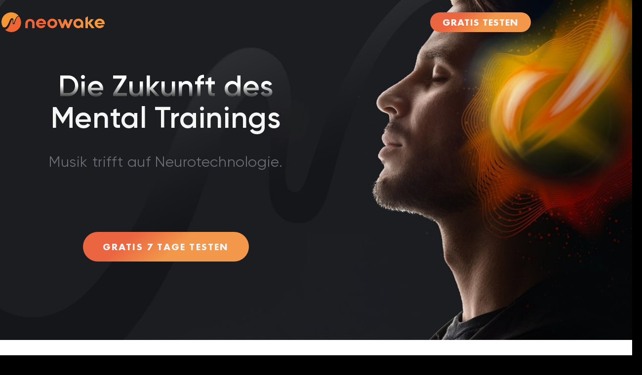

--- FILE ---
content_type: text/html; charset=UTF-8
request_url: https://neowake.de/jetzt-testen-partner/
body_size: 54705
content:
<!doctype html>
<html lang="de">
<head>
	<meta charset="UTF-8">
	<meta name="viewport" content="width=device-width, initial-scale=1">
	<link rel="profile" href="https://gmpg.org/xfn/11">
			<script type="text/javascript">
			window.flatStyles = window.flatStyles || ''

			window.lightspeedOptimizeStylesheet = function () {
				const currentStylesheet = document.querySelector( '.tcb-lightspeed-style:not([data-ls-optimized])' )

				if ( currentStylesheet ) {
					try {
						if ( currentStylesheet.sheet && currentStylesheet.sheet.cssRules ) {
							if ( window.flatStyles ) {
								if ( this.optimizing ) {
									setTimeout( window.lightspeedOptimizeStylesheet.bind( this ), 24 )
								} else {
									this.optimizing = true;

									let rulesIndex = 0;

									while ( rulesIndex < currentStylesheet.sheet.cssRules.length ) {
										const rule = currentStylesheet.sheet.cssRules[ rulesIndex ]
										/* remove rules that already exist in the page */
										if ( rule.type === CSSRule.STYLE_RULE && window.flatStyles.includes( `${rule.selectorText}{` ) ) {
											currentStylesheet.sheet.deleteRule( rulesIndex )
										} else {
											rulesIndex ++
										}
									}
									/* optimize, mark it such, move to the next file, append the styles we have until now */
									currentStylesheet.setAttribute( 'data-ls-optimized', '1' )

									window.flatStyles += currentStylesheet.innerHTML

									this.optimizing = false
								}
							} else {
								window.flatStyles = currentStylesheet.innerHTML
								currentStylesheet.setAttribute( 'data-ls-optimized', '1' )
							}
						}
					} catch ( error ) {
						console.warn( error )
					}

					if ( currentStylesheet.parentElement.tagName !== 'HEAD' ) {
						/* always make sure that those styles end up in the head */
						const stylesheetID = currentStylesheet.id;
						/**
						 * make sure that there is only one copy of the css
						 * e.g display CSS
						 */
						if ( ( ! stylesheetID || ( stylesheetID && ! document.querySelector( `head #${stylesheetID}` ) ) ) ) {
							document.head.prepend( currentStylesheet )
						} else {
							currentStylesheet.remove();
						}
					}
				}
			}

			window.lightspeedOptimizeFlat = function ( styleSheetElement ) {
				if ( document.querySelectorAll( 'link[href*="thrive_flat.css"]' ).length > 1 ) {
					/* disable this flat if we already have one */
					styleSheetElement.setAttribute( 'disabled', true )
				} else {
					/* if this is the first one, make sure he's in head */
					if ( styleSheetElement.parentElement.tagName !== 'HEAD' ) {
						document.head.append( styleSheetElement )
					}
				}
			}
		</script>
		<link rel="preload" href="https://neowake.de/wp-content/uploads/2021/07/Gilroy-SemiBold.eot" as="font" type="font/woff2" crossorigin><link rel="preload" href="https://neowake.de/wp-content/uploads/2021/07/Gilroy-Regular.otf" as="font" type="font/woff2" crossorigin><link rel="preload" href="https://neowake.de/wp-content/uploads/2021/07/Gilroy-Medium.otf" as="font" type="font/woff2" crossorigin><link rel="preload" href="https://neowake.de/wp-content/uploads/2021/07/Gilroy-Light.eot" as="font" type="font/woff2" crossorigin><link rel="preload" href="https://neowake.de/wp-content/uploads/2021/07/Gilroy-Heavy.otf" as="font" type="font/woff2" crossorigin><link rel="preload" href="https://neowake.de/wp-content/uploads/2021/07/Gilroy-Bold.svg" as="font" type="font/woff2" crossorigin><link rel="preload" href="https://neowake.de/wp-content/uploads/2021/07/Gilroy-Regular.otf" as="font" type="font/woff2" crossorigin><link rel="preload" href="https://neowake.de/wp-content/uploads/2021/06/FuturaPT-Medium.woff" as="font" type="font/woff2" crossorigin><link rel="preload" href="https://neowake.de/wp-content/uploads/2021/06/FuturaPT-Heavy.woff2" as="font" type="font/woff2" crossorigin><link rel="preload" href="https://neowake.de/wp-content/uploads/2021/07/FuturaPT-Book.ttf" as="font" type="font/woff2" crossorigin><link rel="preload" href="https://neowake.de/wp-content/uploads/2021/07/FuturaPT-Bold.svg" as="font" type="font/woff2" crossorigin><meta name='robots' content='noindex, follow' />

	<!-- This site is optimized with the Yoast SEO Premium plugin v26.6 (Yoast SEO v26.6) - https://yoast.com/wordpress/plugins/seo/ -->
	<title>Gratis 7 Tage testen - neowake® Mitgliedschaft</title>
	<meta name="description" content="neowake® Mitgliedschaft GRATIS testen! Genieße unsere transformativen Sound-Technologien und erreiche jeden mentalen Zustand in 10 Minuten." />
	<meta property="og:locale" content="de_DE" />
	<meta property="og:type" content="article" />
	<meta property="og:title" content="Gratis 7 Tage testen - neowake® Mitgliedschaft" />
	<meta property="og:description" content="neowake® Mitgliedschaft GRATIS testen! Genieße unsere transformativen Sound-Technologien und erreiche jeden mentalen Zustand in 10 Minuten." />
	<meta property="og:url" content="https://neowake.de/jetzt-testen-partner/" />
	<meta property="og:site_name" content="neowake.de" />
	<meta property="article:publisher" content="https://www.facebook.com/neowakeDE/" />
	<meta property="article:modified_time" content="2024-06-13T11:06:07+00:00" />
	<meta property="og:image" content="https://neowake.de/wp-content/uploads/2022/02/DE_NEU_Mockup_Homepage_unten_798x361.png" />
	<meta property="og:image:width" content="798" />
	<meta property="og:image:height" content="361" />
	<meta property="og:image:type" content="image/png" />
	<meta name="twitter:card" content="summary_large_image" />
	<meta name="twitter:title" content="Gratis 7 Tage testen - neowake® Mitgliedschaft" />
	<meta name="twitter:description" content="neowake® Mitgliedschaft GRATIS testen! Genieße unsere transformativen Sound-Technologien und erreiche jeden mentalen Zustand in 10 Minuten." />
	<meta name="twitter:label1" content="Geschätzte Lesezeit" />
	<meta name="twitter:data1" content="69 Minuten" />
	<script type="application/ld+json" class="yoast-schema-graph">{"@context":"https://schema.org","@graph":[{"@type":"WebPage","@id":"https://neowake.de/jetzt-testen-partner/","url":"https://neowake.de/jetzt-testen-partner/","name":"Gratis 7 Tage testen - neowake® Mitgliedschaft","isPartOf":{"@id":"https://neowake.de/#website"},"primaryImageOfPage":{"@id":"https://neowake.de/jetzt-testen-partner/#primaryimage"},"image":{"@id":"https://neowake.de/jetzt-testen-partner/#primaryimage"},"thumbnailUrl":"https://neowake.de/wp-content/uploads/2022/02/DE_NEU_Mockup_Homepage_unten_798x361.png","datePublished":"2022-07-04T07:49:53+00:00","dateModified":"2024-06-13T11:06:07+00:00","description":"neowake® Mitgliedschaft GRATIS testen! Genieße unsere transformativen Sound-Technologien und erreiche jeden mentalen Zustand in 10 Minuten.","breadcrumb":{"@id":"https://neowake.de/jetzt-testen-partner/#breadcrumb"},"inLanguage":"de","potentialAction":[{"@type":"ReadAction","target":["https://neowake.de/jetzt-testen-partner/"]}]},{"@type":"ImageObject","inLanguage":"de","@id":"https://neowake.de/jetzt-testen-partner/#primaryimage","url":"https://neowake.de/wp-content/uploads/2022/02/DE_NEU_Mockup_Homepage_unten_798x361.png","contentUrl":"https://neowake.de/wp-content/uploads/2022/02/DE_NEU_Mockup_Homepage_unten_798x361.png","width":798,"height":361},{"@type":"BreadcrumbList","@id":"https://neowake.de/jetzt-testen-partner/#breadcrumb","itemListElement":[{"@type":"ListItem","position":1,"name":"Startseite","item":"https://neowake.de/"},{"@type":"ListItem","position":2,"name":"Jetzt Testen Partner"}]},{"@type":"WebSite","@id":"https://neowake.de/#website","url":"https://neowake.de/","name":"neowake.de","description":"","publisher":{"@id":"https://neowake.de/#organization"},"potentialAction":[{"@type":"SearchAction","target":{"@type":"EntryPoint","urlTemplate":"https://neowake.de/?s={search_term_string}"},"query-input":{"@type":"PropertyValueSpecification","valueRequired":true,"valueName":"search_term_string"}}],"inLanguage":"de"},{"@type":"Organization","@id":"https://neowake.de/#organization","name":"neowake GmbH","url":"https://neowake.de/","logo":{"@type":"ImageObject","inLanguage":"de","@id":"https://neowake.de/#/schema/logo/image/","url":"https://neowake.de/wp-content/uploads/2022/01/neowake-white-1.png","contentUrl":"https://neowake.de/wp-content/uploads/2022/01/neowake-white-1.png","width":857,"height":192,"caption":"neowake GmbH"},"image":{"@id":"https://neowake.de/#/schema/logo/image/"},"sameAs":["https://www.facebook.com/neowakeDE/"]},false]}</script>
	<!-- / Yoast SEO Premium plugin. -->


<link rel='dns-prefetch' href='//www.digistore24-scripts.com' />
<link rel='dns-prefetch' href='//assets.swarmcdn.com' />
<link rel="preconnect" href="https://assets.swarmcdn.com"><link rel="alternate" title="oEmbed (JSON)" type="application/json+oembed" href="https://neowake.de/wp-json/oembed/1.0/embed?url=https%3A%2F%2Fneowake.de%2Fjetzt-testen-partner%2F" />
<link rel="alternate" title="oEmbed (XML)" type="text/xml+oembed" href="https://neowake.de/wp-json/oembed/1.0/embed?url=https%3A%2F%2Fneowake.de%2Fjetzt-testen-partner%2F&#038;format=xml" />
<style id='wp-img-auto-sizes-contain-inline-css'>
img:is([sizes=auto i],[sizes^="auto," i]){contain-intrinsic-size:3000px 1500px}
/*# sourceURL=wp-img-auto-sizes-contain-inline-css */
</style>
<link rel='stylesheet' id='digistore-css' href='https://neowake.de/wp-content/plugins/digistore/digistore.css?ver=6.9' media='all' />
<style id='cf-frontend-style-inline-css'>
@font-face {
	font-family: 'Gilroy Semibold';
	font-style: normal;
	font-weight: 100;
	font-display: auto;
	src: url('https://neowake.de/wp-content/uploads/2021/07/Gilroy-SemiBold.eot?#iefix') format('embedded-opentype'),
		url('https://neowake.de/wp-content/uploads/2021/07/Gilroy-SemiBold.ttf') format('truetype'),
		url('https://neowake.de/wp-content/uploads/2021/07/Gilroy-SemiBold.svg') format('svg'),
		url('https://neowake.de/wp-content/uploads/2021/07/Gilroy-SemiBold.otf') format('OpenType'),
		url('https://neowake.de/wp-content/uploads/2021/06/Gilroy-Semibold.woff2') format('woff2'),
		url('https://neowake.de/wp-content/uploads/2021/06/Gilroy-Semibold.woff') format('woff'),
		url('https://neowake.de/wp-content/uploads/2021/06/Gilroy-Semibold.otf') format('OpenType');
}
@font-face {
	font-family: 'Gilroy Regular';
	font-style: normal;
	font-weight: 100;
	font-display: auto;
	src: url('https://neowake.de/wp-content/uploads/2021/07/Gilroy-Regular.otf') format('OpenType'),
		url('https://neowake.de/wp-content/uploads/2021/07/Gilroy-Regular.eot?#iefix') format('embedded-opentype'),
		url('https://neowake.de/wp-content/uploads/2021/07/Gilroy-Regular.ttf') format('truetype'),
		url('https://neowake.de/wp-content/uploads/2021/07/Gilroy-Regular.svg') format('svg'),
		url('https://neowake.de/wp-content/uploads/2021/06/Gilroy-Regular.woff2') format('woff2'),
		url('https://neowake.de/wp-content/uploads/2021/06/Gilroy-Regular-1.woff') format('woff'),
		url('https://neowake.de/wp-content/uploads/2021/06/Gilroy-Regular.woff') format('woff'),
		url('https://neowake.de/wp-content/uploads/2021/03/Gilroy-Regular.ttf') format('truetype');
}
@font-face {
	font-family: 'Gilroy Medium';
	font-style: normal;
	font-weight: 100;
	font-display: auto;
	src: url('https://neowake.de/wp-content/uploads/2021/07/Gilroy-Medium.otf') format('OpenType'),
		url('https://neowake.de/wp-content/uploads/2021/07/Gilroy-Medium.eot?#iefix') format('embedded-opentype'),
		url('https://neowake.de/wp-content/uploads/2021/07/Gilroy-Medium.ttf') format('truetype'),
		url('https://neowake.de/wp-content/uploads/2021/07/Gilroy-Medium.svg') format('svg'),
		url('https://neowake.de/wp-content/uploads/2021/06/Gilroy-Medium.woff2') format('woff2'),
		url('https://neowake.de/wp-content/uploads/2021/06/Gilroy-Medium.woff') format('woff');
}
@font-face {
	font-family: 'Gilroy Light';
	font-style: normal;
	font-weight: 200;
	font-display: swap;
	src: url('https://neowake.de/wp-content/uploads/2021/07/Gilroy-Light.eot?#iefix') format('embedded-opentype'),
		url('https://neowake.de/wp-content/uploads/2021/07/Gilroy-Light.ttf') format('truetype'),
		url('https://neowake.de/wp-content/uploads/2021/07/Gilroy-Light.svg') format('svg'),
		url('https://neowake.de/wp-content/uploads/2021/07/Gilroy-Light.otf') format('OpenType'),
		url('https://neowake.de/wp-content/uploads/2021/06/Gilroy-Light.woff2') format('woff2'),
		url('https://neowake.de/wp-content/uploads/2021/06/Gilroy-Light.woff') format('woff');
}
@font-face {
	font-family: 'Gilroy Heavy';
	font-style: normal;
	font-weight: 100;
	font-display: auto;
	src: url('https://neowake.de/wp-content/uploads/2021/07/Gilroy-Heavy.otf') format('OpenType'),
		url('https://neowake.de/wp-content/uploads/2021/07/Gilroy-Heavy.eot?#iefix') format('embedded-opentype'),
		url('https://neowake.de/wp-content/uploads/2021/07/Gilroy-Heavy.woff2') format('woff2'),
		url('https://neowake.de/wp-content/uploads/2021/07/Gilroy-Heavy.ttf') format('truetype'),
		url('https://neowake.de/wp-content/uploads/2021/07/Gilroy-Heavy.svg') format('svg'),
		url('https://neowake.de/wp-content/uploads/2021/06/Gilroy-Heavy.woff') format('woff');
}
@font-face {
	font-family: 'Gilroy Bolt';
	font-style: normal;
	font-weight: 700;
	font-display: auto;
	src: url('https://neowake.de/wp-content/uploads/2021/07/Gilroy-Bold.svg') format('svg'),
		url('https://neowake.de/wp-content/uploads/2021/07/Gilroy-Bold.otf') format('OpenType'),
		url('https://neowake.de/wp-content/uploads/2021/07/Gilroy-Bold.eot?#iefix') format('embedded-opentype'),
		url('https://neowake.de/wp-content/uploads/2021/07/Gilroy-Bold.woff2') format('woff2'),
		url('https://neowake.de/wp-content/uploads/2021/07/Gilroy-Bold.woff') format('woff'),
		url('https://neowake.de/wp-content/uploads/2021/06/Gilroy-Bold.woff2') format('woff2'),
		url('https://neowake.de/wp-content/uploads/2021/06/Gilroy-Bold.woff') format('woff'),
		url('https://neowake.de/wp-content/uploads/2021/03/Gilroy-Bold.ttf') format('truetype'),
		url('https://neowake.de/wp-content/uploads/2021/03/Gilroy-Bold.woff') format('woff');
}
@font-face {
	font-family: 'Gilroy';
	font-style: normal;
	font-weight: 400;
	font-display: auto;
	src: url('https://neowake.de/wp-content/uploads/2021/07/Gilroy-Regular.otf') format('OpenType'),
		url('https://neowake.de/wp-content/uploads/2021/07/Gilroy-Regular.eot?#iefix') format('embedded-opentype'),
		url('https://neowake.de/wp-content/uploads/2021/07/Gilroy-Regular.ttf') format('truetype'),
		url('https://neowake.de/wp-content/uploads/2021/07/Gilroy-Regular.svg') format('svg'),
		url('https://neowake.de/wp-content/uploads/2021/06/Gilroy-Regular.woff2') format('woff2'),
		url('https://neowake.de/wp-content/uploads/2021/06/Gilroy-Regular-1.woff') format('woff'),
		url('https://neowake.de/wp-content/uploads/2021/06/Gilroy-Regular.woff') format('woff'),
		url('https://neowake.de/wp-content/uploads/2021/03/Gilroy-Regular.ttf') format('truetype');
}
@font-face {
	font-family: 'Futura PT Medium';
	font-style: normal;
	font-weight: 500;
	font-display: auto;
	src: url('https://neowake.de/wp-content/uploads/2021/06/FuturaPT-Medium.woff') format('woff'),
		url('https://neowake.de/wp-content/uploads/2021/06/FuturaPT-Medium.woff2') format('woff2');
}
@font-face {
	font-family: 'Futura PT Heavy';
	font-style: normal;
	font-weight: 900;
	font-display: auto;
	font-fallback: Sans-Serif;
	src: url('https://neowake.de/wp-content/uploads/2021/06/FuturaPT-Heavy.woff2') format('woff2');
}
@font-face {
	font-family: 'Futura PT Book';
	font-style: normal;
	font-weight: 400;
	font-display: auto;
	src: url('https://neowake.de/wp-content/uploads/2021/07/FuturaPT-Book.ttf') format('truetype'),
		url('https://neowake.de/wp-content/uploads/2021/06/FuturaPT-Book.woff') format('woff'),
		url('https://neowake.de/wp-content/uploads/2021/06/FuturaPT-Book.woff2') format('woff2');
}
@font-face {
	font-family: 'Futura PT Bolt';
	font-style: normal;
	font-weight: 100;
	font-display: auto;
	src: url('https://neowake.de/wp-content/uploads/2021/07/FuturaPT-Bold.svg') format('svg'),
		url('https://neowake.de/wp-content/uploads/2021/07/FuturaPT-Bold.eot?#iefix') format('embedded-opentype'),
		url('https://neowake.de/wp-content/uploads/2021/06/FuturaPT-Bold.woff2') format('woff2'),
		url('https://neowake.de/wp-content/uploads/2021/06/FuturaPT-Bold.woff') format('woff');
}
/*# sourceURL=cf-frontend-style-inline-css */
</style>
<style id='wp-emoji-styles-inline-css'>

	img.wp-smiley, img.emoji {
		display: inline !important;
		border: none !important;
		box-shadow: none !important;
		height: 1em !important;
		width: 1em !important;
		margin: 0 0.07em !important;
		vertical-align: -0.1em !important;
		background: none !important;
		padding: 0 !important;
	}
/*# sourceURL=wp-emoji-styles-inline-css */
</style>
<link rel='stylesheet' id='smartvideo_guten-cgb-style-css-css' href='https://neowake.de/wp-content/plugins/smartvideo/includes/page-builders/gutenberg/dist/blocks.style.build.css?ver=2.1.0' media='all' />
<style id='global-styles-inline-css'>
:root{--wp--preset--aspect-ratio--square: 1;--wp--preset--aspect-ratio--4-3: 4/3;--wp--preset--aspect-ratio--3-4: 3/4;--wp--preset--aspect-ratio--3-2: 3/2;--wp--preset--aspect-ratio--2-3: 2/3;--wp--preset--aspect-ratio--16-9: 16/9;--wp--preset--aspect-ratio--9-16: 9/16;--wp--preset--color--black: #000000;--wp--preset--color--cyan-bluish-gray: #abb8c3;--wp--preset--color--white: #ffffff;--wp--preset--color--pale-pink: #f78da7;--wp--preset--color--vivid-red: #cf2e2e;--wp--preset--color--luminous-vivid-orange: #ff6900;--wp--preset--color--luminous-vivid-amber: #fcb900;--wp--preset--color--light-green-cyan: #7bdcb5;--wp--preset--color--vivid-green-cyan: #00d084;--wp--preset--color--pale-cyan-blue: #8ed1fc;--wp--preset--color--vivid-cyan-blue: #0693e3;--wp--preset--color--vivid-purple: #9b51e0;--wp--preset--gradient--vivid-cyan-blue-to-vivid-purple: linear-gradient(135deg,rgb(6,147,227) 0%,rgb(155,81,224) 100%);--wp--preset--gradient--light-green-cyan-to-vivid-green-cyan: linear-gradient(135deg,rgb(122,220,180) 0%,rgb(0,208,130) 100%);--wp--preset--gradient--luminous-vivid-amber-to-luminous-vivid-orange: linear-gradient(135deg,rgb(252,185,0) 0%,rgb(255,105,0) 100%);--wp--preset--gradient--luminous-vivid-orange-to-vivid-red: linear-gradient(135deg,rgb(255,105,0) 0%,rgb(207,46,46) 100%);--wp--preset--gradient--very-light-gray-to-cyan-bluish-gray: linear-gradient(135deg,rgb(238,238,238) 0%,rgb(169,184,195) 100%);--wp--preset--gradient--cool-to-warm-spectrum: linear-gradient(135deg,rgb(74,234,220) 0%,rgb(151,120,209) 20%,rgb(207,42,186) 40%,rgb(238,44,130) 60%,rgb(251,105,98) 80%,rgb(254,248,76) 100%);--wp--preset--gradient--blush-light-purple: linear-gradient(135deg,rgb(255,206,236) 0%,rgb(152,150,240) 100%);--wp--preset--gradient--blush-bordeaux: linear-gradient(135deg,rgb(254,205,165) 0%,rgb(254,45,45) 50%,rgb(107,0,62) 100%);--wp--preset--gradient--luminous-dusk: linear-gradient(135deg,rgb(255,203,112) 0%,rgb(199,81,192) 50%,rgb(65,88,208) 100%);--wp--preset--gradient--pale-ocean: linear-gradient(135deg,rgb(255,245,203) 0%,rgb(182,227,212) 50%,rgb(51,167,181) 100%);--wp--preset--gradient--electric-grass: linear-gradient(135deg,rgb(202,248,128) 0%,rgb(113,206,126) 100%);--wp--preset--gradient--midnight: linear-gradient(135deg,rgb(2,3,129) 0%,rgb(40,116,252) 100%);--wp--preset--font-size--small: 13px;--wp--preset--font-size--medium: 20px;--wp--preset--font-size--large: 36px;--wp--preset--font-size--x-large: 42px;--wp--preset--spacing--20: 0.44rem;--wp--preset--spacing--30: 0.67rem;--wp--preset--spacing--40: 1rem;--wp--preset--spacing--50: 1.5rem;--wp--preset--spacing--60: 2.25rem;--wp--preset--spacing--70: 3.38rem;--wp--preset--spacing--80: 5.06rem;--wp--preset--shadow--natural: 6px 6px 9px rgba(0, 0, 0, 0.2);--wp--preset--shadow--deep: 12px 12px 50px rgba(0, 0, 0, 0.4);--wp--preset--shadow--sharp: 6px 6px 0px rgba(0, 0, 0, 0.2);--wp--preset--shadow--outlined: 6px 6px 0px -3px rgb(255, 255, 255), 6px 6px rgb(0, 0, 0);--wp--preset--shadow--crisp: 6px 6px 0px rgb(0, 0, 0);}:root { --wp--style--global--content-size: 800px;--wp--style--global--wide-size: 1200px; }:where(body) { margin: 0; }.wp-site-blocks > .alignleft { float: left; margin-right: 2em; }.wp-site-blocks > .alignright { float: right; margin-left: 2em; }.wp-site-blocks > .aligncenter { justify-content: center; margin-left: auto; margin-right: auto; }:where(.wp-site-blocks) > * { margin-block-start: 24px; margin-block-end: 0; }:where(.wp-site-blocks) > :first-child { margin-block-start: 0; }:where(.wp-site-blocks) > :last-child { margin-block-end: 0; }:root { --wp--style--block-gap: 24px; }:root :where(.is-layout-flow) > :first-child{margin-block-start: 0;}:root :where(.is-layout-flow) > :last-child{margin-block-end: 0;}:root :where(.is-layout-flow) > *{margin-block-start: 24px;margin-block-end: 0;}:root :where(.is-layout-constrained) > :first-child{margin-block-start: 0;}:root :where(.is-layout-constrained) > :last-child{margin-block-end: 0;}:root :where(.is-layout-constrained) > *{margin-block-start: 24px;margin-block-end: 0;}:root :where(.is-layout-flex){gap: 24px;}:root :where(.is-layout-grid){gap: 24px;}.is-layout-flow > .alignleft{float: left;margin-inline-start: 0;margin-inline-end: 2em;}.is-layout-flow > .alignright{float: right;margin-inline-start: 2em;margin-inline-end: 0;}.is-layout-flow > .aligncenter{margin-left: auto !important;margin-right: auto !important;}.is-layout-constrained > .alignleft{float: left;margin-inline-start: 0;margin-inline-end: 2em;}.is-layout-constrained > .alignright{float: right;margin-inline-start: 2em;margin-inline-end: 0;}.is-layout-constrained > .aligncenter{margin-left: auto !important;margin-right: auto !important;}.is-layout-constrained > :where(:not(.alignleft):not(.alignright):not(.alignfull)){max-width: var(--wp--style--global--content-size);margin-left: auto !important;margin-right: auto !important;}.is-layout-constrained > .alignwide{max-width: var(--wp--style--global--wide-size);}body .is-layout-flex{display: flex;}.is-layout-flex{flex-wrap: wrap;align-items: center;}.is-layout-flex > :is(*, div){margin: 0;}body .is-layout-grid{display: grid;}.is-layout-grid > :is(*, div){margin: 0;}body{padding-top: 0px;padding-right: 0px;padding-bottom: 0px;padding-left: 0px;}a:where(:not(.wp-element-button)){text-decoration: underline;}:root :where(.wp-element-button, .wp-block-button__link){background-color: #32373c;border-width: 0;color: #fff;font-family: inherit;font-size: inherit;font-style: inherit;font-weight: inherit;letter-spacing: inherit;line-height: inherit;padding-top: calc(0.667em + 2px);padding-right: calc(1.333em + 2px);padding-bottom: calc(0.667em + 2px);padding-left: calc(1.333em + 2px);text-decoration: none;text-transform: inherit;}.has-black-color{color: var(--wp--preset--color--black) !important;}.has-cyan-bluish-gray-color{color: var(--wp--preset--color--cyan-bluish-gray) !important;}.has-white-color{color: var(--wp--preset--color--white) !important;}.has-pale-pink-color{color: var(--wp--preset--color--pale-pink) !important;}.has-vivid-red-color{color: var(--wp--preset--color--vivid-red) !important;}.has-luminous-vivid-orange-color{color: var(--wp--preset--color--luminous-vivid-orange) !important;}.has-luminous-vivid-amber-color{color: var(--wp--preset--color--luminous-vivid-amber) !important;}.has-light-green-cyan-color{color: var(--wp--preset--color--light-green-cyan) !important;}.has-vivid-green-cyan-color{color: var(--wp--preset--color--vivid-green-cyan) !important;}.has-pale-cyan-blue-color{color: var(--wp--preset--color--pale-cyan-blue) !important;}.has-vivid-cyan-blue-color{color: var(--wp--preset--color--vivid-cyan-blue) !important;}.has-vivid-purple-color{color: var(--wp--preset--color--vivid-purple) !important;}.has-black-background-color{background-color: var(--wp--preset--color--black) !important;}.has-cyan-bluish-gray-background-color{background-color: var(--wp--preset--color--cyan-bluish-gray) !important;}.has-white-background-color{background-color: var(--wp--preset--color--white) !important;}.has-pale-pink-background-color{background-color: var(--wp--preset--color--pale-pink) !important;}.has-vivid-red-background-color{background-color: var(--wp--preset--color--vivid-red) !important;}.has-luminous-vivid-orange-background-color{background-color: var(--wp--preset--color--luminous-vivid-orange) !important;}.has-luminous-vivid-amber-background-color{background-color: var(--wp--preset--color--luminous-vivid-amber) !important;}.has-light-green-cyan-background-color{background-color: var(--wp--preset--color--light-green-cyan) !important;}.has-vivid-green-cyan-background-color{background-color: var(--wp--preset--color--vivid-green-cyan) !important;}.has-pale-cyan-blue-background-color{background-color: var(--wp--preset--color--pale-cyan-blue) !important;}.has-vivid-cyan-blue-background-color{background-color: var(--wp--preset--color--vivid-cyan-blue) !important;}.has-vivid-purple-background-color{background-color: var(--wp--preset--color--vivid-purple) !important;}.has-black-border-color{border-color: var(--wp--preset--color--black) !important;}.has-cyan-bluish-gray-border-color{border-color: var(--wp--preset--color--cyan-bluish-gray) !important;}.has-white-border-color{border-color: var(--wp--preset--color--white) !important;}.has-pale-pink-border-color{border-color: var(--wp--preset--color--pale-pink) !important;}.has-vivid-red-border-color{border-color: var(--wp--preset--color--vivid-red) !important;}.has-luminous-vivid-orange-border-color{border-color: var(--wp--preset--color--luminous-vivid-orange) !important;}.has-luminous-vivid-amber-border-color{border-color: var(--wp--preset--color--luminous-vivid-amber) !important;}.has-light-green-cyan-border-color{border-color: var(--wp--preset--color--light-green-cyan) !important;}.has-vivid-green-cyan-border-color{border-color: var(--wp--preset--color--vivid-green-cyan) !important;}.has-pale-cyan-blue-border-color{border-color: var(--wp--preset--color--pale-cyan-blue) !important;}.has-vivid-cyan-blue-border-color{border-color: var(--wp--preset--color--vivid-cyan-blue) !important;}.has-vivid-purple-border-color{border-color: var(--wp--preset--color--vivid-purple) !important;}.has-vivid-cyan-blue-to-vivid-purple-gradient-background{background: var(--wp--preset--gradient--vivid-cyan-blue-to-vivid-purple) !important;}.has-light-green-cyan-to-vivid-green-cyan-gradient-background{background: var(--wp--preset--gradient--light-green-cyan-to-vivid-green-cyan) !important;}.has-luminous-vivid-amber-to-luminous-vivid-orange-gradient-background{background: var(--wp--preset--gradient--luminous-vivid-amber-to-luminous-vivid-orange) !important;}.has-luminous-vivid-orange-to-vivid-red-gradient-background{background: var(--wp--preset--gradient--luminous-vivid-orange-to-vivid-red) !important;}.has-very-light-gray-to-cyan-bluish-gray-gradient-background{background: var(--wp--preset--gradient--very-light-gray-to-cyan-bluish-gray) !important;}.has-cool-to-warm-spectrum-gradient-background{background: var(--wp--preset--gradient--cool-to-warm-spectrum) !important;}.has-blush-light-purple-gradient-background{background: var(--wp--preset--gradient--blush-light-purple) !important;}.has-blush-bordeaux-gradient-background{background: var(--wp--preset--gradient--blush-bordeaux) !important;}.has-luminous-dusk-gradient-background{background: var(--wp--preset--gradient--luminous-dusk) !important;}.has-pale-ocean-gradient-background{background: var(--wp--preset--gradient--pale-ocean) !important;}.has-electric-grass-gradient-background{background: var(--wp--preset--gradient--electric-grass) !important;}.has-midnight-gradient-background{background: var(--wp--preset--gradient--midnight) !important;}.has-small-font-size{font-size: var(--wp--preset--font-size--small) !important;}.has-medium-font-size{font-size: var(--wp--preset--font-size--medium) !important;}.has-large-font-size{font-size: var(--wp--preset--font-size--large) !important;}.has-x-large-font-size{font-size: var(--wp--preset--font-size--x-large) !important;}
:root :where(.wp-block-pullquote){font-size: 1.5em;line-height: 1.6;}
/*# sourceURL=global-styles-inline-css */
</style>
<link rel='stylesheet' id='tve-ult-main-frame-css-css' href='https://neowake.de/wp-content/plugins/thrive-ultimatum/tcb-bridge/assets/css/placeholders.css?ver=10.8.5' media='all' />
<link rel='stylesheet' id='tve_leads_forms-css' href='//neowake.de/wp-content/plugins/thrive-leads/editor-layouts/css/frontend.css?ver=10.8.5' media='all' />
<link rel='stylesheet' id='cmplz-general-css' href='https://neowake.de/wp-content/plugins/complianz-gdpr-premium/assets/css/cookieblocker.min.css?ver=1753862161' media='all' />
<link rel='stylesheet' id='hello-elementor-css' href='https://neowake.de/wp-content/themes/hello-elementor/assets/css/reset.css?ver=3.4.5' media='all' />
<link rel='stylesheet' id='hello-elementor-theme-style-css' href='https://neowake.de/wp-content/themes/hello-elementor/assets/css/theme.css?ver=3.4.5' media='all' />
<link rel='stylesheet' id='hello-elementor-header-footer-css' href='https://neowake.de/wp-content/themes/hello-elementor/assets/css/header-footer.css?ver=3.4.5' media='all' />
<link rel='stylesheet' id='elementor-frontend-css' href='https://neowake.de/wp-content/uploads/elementor/css/custom-frontend.min.css?ver=1767861875' media='all' />
<link rel='stylesheet' id='widget-image-css' href='https://neowake.de/wp-content/plugins/elementor/assets/css/widget-image.min.css?ver=3.34.0' media='all' />
<link rel='stylesheet' id='e-sticky-css' href='https://neowake.de/wp-content/plugins/elementor-pro/assets/css/modules/sticky.min.css?ver=3.34.0' media='all' />
<link rel='stylesheet' id='widget-spacer-css' href='https://neowake.de/wp-content/plugins/elementor/assets/css/widget-spacer.min.css?ver=3.34.0' media='all' />
<link rel='stylesheet' id='widget-heading-css' href='https://neowake.de/wp-content/plugins/elementor/assets/css/widget-heading.min.css?ver=3.34.0' media='all' />
<link rel='stylesheet' id='e-animation-slideInUp-css' href='https://neowake.de/wp-content/plugins/elementor/assets/lib/animations/styles/slideInUp.min.css?ver=3.34.0' media='all' />
<link rel='stylesheet' id='e-popup-css' href='https://neowake.de/wp-content/plugins/elementor-pro/assets/css/conditionals/popup.min.css?ver=3.34.0' media='all' />
<link rel='stylesheet' id='elementor-icons-css' href='https://neowake.de/wp-content/plugins/elementor/assets/lib/eicons/css/elementor-icons.min.css?ver=5.45.0' media='all' />
<link rel='stylesheet' id='elementor-post-230715-css' href='https://neowake.de/wp-content/uploads/elementor/css/post-230715.css?ver=1767861875' media='all' />
<link rel='stylesheet' id='font-awesome-5-all-css' href='https://neowake.de/wp-content/plugins/elementor/assets/lib/font-awesome/css/all.min.css?ver=3.34.0' media='all' />
<link rel='stylesheet' id='font-awesome-4-shim-css' href='https://neowake.de/wp-content/plugins/elementor/assets/lib/font-awesome/css/v4-shims.min.css?ver=3.34.0' media='all' />
<link rel='stylesheet' id='widget-image-box-css' href='https://neowake.de/wp-content/uploads/elementor/css/custom-widget-image-box.min.css?ver=1767861875' media='all' />
<link rel='stylesheet' id='swiper-css' href='https://neowake.de/wp-content/plugins/elementor/assets/lib/swiper/v8/css/swiper.min.css?ver=8.4.5' media='all' />
<link rel='stylesheet' id='e-swiper-css' href='https://neowake.de/wp-content/plugins/elementor/assets/css/conditionals/e-swiper.min.css?ver=3.34.0' media='all' />
<link rel='stylesheet' id='widget-image-carousel-css' href='https://neowake.de/wp-content/plugins/elementor/assets/css/widget-image-carousel.min.css?ver=3.34.0' media='all' />
<link rel='stylesheet' id='bdt-uikit-css' href='https://neowake.de/wp-content/plugins/bdthemes-element-pack/assets/css/bdt-uikit.css?ver=3.21.7' media='all' />
<link rel='stylesheet' id='ep-helper-css' href='https://neowake.de/wp-content/plugins/bdthemes-element-pack/assets/css/ep-helper.css?ver=9.0.11' media='all' />
<link rel='stylesheet' id='ep-tabs-css' href='https://neowake.de/wp-content/plugins/bdthemes-element-pack/assets/css/ep-tabs.css?ver=9.0.11' media='all' />
<link rel='stylesheet' id='ep-accordion-css' href='https://neowake.de/wp-content/plugins/bdthemes-element-pack/assets/css/ep-accordion.css?ver=9.0.11' media='all' />
<link rel='stylesheet' id='widget-nested-carousel-css' href='https://neowake.de/wp-content/plugins/elementor-pro/assets/css/widget-nested-carousel.min.css?ver=3.34.0' media='all' />
<link rel='stylesheet' id='widget-icon-list-css' href='https://neowake.de/wp-content/uploads/elementor/css/custom-widget-icon-list.min.css?ver=1767861875' media='all' />
<link rel='stylesheet' id='widget-toggle-css' href='https://neowake.de/wp-content/uploads/elementor/css/custom-widget-toggle.min.css?ver=1767861875' media='all' />
<link rel='stylesheet' id='elementor-post-242597-css' href='https://neowake.de/wp-content/uploads/elementor/css/post-242597.css?ver=1767865544' media='all' />
<link rel='stylesheet' id='elementor-post-242599-css' href='https://neowake.de/wp-content/uploads/elementor/css/post-242599.css?ver=1767865544' media='all' />
<link rel='stylesheet' id='elementor-post-250054-css' href='https://neowake.de/wp-content/uploads/elementor/css/post-250054.css?ver=1767863351' media='all' />
<link rel='stylesheet' id='elementor-post-233212-css' href='https://neowake.de/wp-content/uploads/elementor/css/post-233212.css?ver=1767861875' media='all' />
<link rel='stylesheet' id='elementor-post-228610-css' href='https://neowake.de/wp-content/uploads/elementor/css/post-228610.css?ver=1767861875' media='all' />
<link rel='stylesheet' id='hello-elementor-child-style-css' href='https://neowake.de/wp-content/themes/hello-theme-child-master/style.css?ver=1.0.0' media='all' />
<link rel='stylesheet' id='prime-slider-site-css' href='https://neowake.de/wp-content/plugins/bdthemes-prime-slider-lite/assets/css/prime-slider-site.css?ver=4.1.2' media='all' />
<link rel='stylesheet' id='elementor-icons-shared-0-css' href='https://neowake.de/wp-content/plugins/elementor/assets/lib/font-awesome/css/fontawesome.min.css?ver=5.15.3' media='all' />
<link rel='stylesheet' id='elementor-icons-fa-solid-css' href='https://neowake.de/wp-content/plugins/elementor/assets/lib/font-awesome/css/solid.min.css?ver=5.15.3' media='all' />
<link rel='stylesheet' id='elementor-icons-fa-regular-css' href='https://neowake.de/wp-content/plugins/elementor/assets/lib/font-awesome/css/regular.min.css?ver=5.15.3' media='all' />
<script src="https://neowake.de/wp-includes/js/jquery/jquery.min.js?ver=3.7.1" id="jquery-core-js"></script>
<script src="https://neowake.de/wp-includes/js/jquery/jquery-migrate.min.js?ver=3.4.1" id="jquery-migrate-js"></script>
<script src="https://neowake.de/wp-content/plugins/digistore/digistore.js?ver=6.9" id="digistore-wp-js"></script>
<script src="https://www.digistore24-scripts.com/service/digistore.js?ver=2.52wp" id="digistore-js"></script>
<script id="digistore-js-after">
window._ds24 = !window._ds24 ? {q:[],e:function(){}} : window._ds24;
            window._ds24.q.push(['digistorePromocode', {"product_id":"263811","affiliate_key":"aff","campaignkey_key":"cam"}]);
            window._ds24.e();
//# sourceURL=digistore-js-after
</script>
<script id="tho-header-js-js-extra">
var THO_Head = {"variations":[],"post_id":"242597","element_tag":"thrive_headline","woo_tag":"tho_woo"};
//# sourceURL=tho-header-js-js-extra
</script>
<script src="https://neowake.de/wp-content/plugins/thrive-headline-optimizer/frontend/js/header.min.js?ver=2.3.1" id="tho-header-js-js"></script>
<script src="https://neowake.de/wp-includes/js/jquery/ui/core.min.js?ver=1.13.3" id="jquery-ui-core-js"></script>
<script src="https://neowake.de/wp-includes/js/jquery/ui/menu.min.js?ver=1.13.3" id="jquery-ui-menu-js"></script>
<script src="https://neowake.de/wp-includes/js/dist/dom-ready.min.js?ver=f77871ff7694fffea381" id="wp-dom-ready-js"></script>
<script src="https://neowake.de/wp-includes/js/dist/hooks.min.js?ver=dd5603f07f9220ed27f1" id="wp-hooks-js"></script>
<script src="https://neowake.de/wp-includes/js/dist/i18n.min.js?ver=c26c3dc7bed366793375" id="wp-i18n-js"></script>
<script id="wp-i18n-js-after">
wp.i18n.setLocaleData( { 'text direction\u0004ltr': [ 'ltr' ] } );
wp.i18n.setLocaleData( { 'text direction\u0004ltr': [ 'ltr' ] } );
//# sourceURL=wp-i18n-js-after
</script>
<script id="wp-a11y-js-translations">
( function( domain, translations ) {
	var localeData = translations.locale_data[ domain ] || translations.locale_data.messages;
	localeData[""].domain = domain;
	wp.i18n.setLocaleData( localeData, domain );
} )( "default", {"translation-revision-date":"2026-01-03 05:13:15+0000","generator":"GlotPress\/4.0.3","domain":"messages","locale_data":{"messages":{"":{"domain":"messages","plural-forms":"nplurals=2; plural=n != 1;","lang":"de"},"Notifications":["Benachrichtigungen"]}},"comment":{"reference":"wp-includes\/js\/dist\/a11y.js"}} );
//# sourceURL=wp-a11y-js-translations
</script>
<script src="https://neowake.de/wp-includes/js/dist/a11y.min.js?ver=cb460b4676c94bd228ed" id="wp-a11y-js"></script>
<script src="https://neowake.de/wp-includes/js/jquery/ui/autocomplete.min.js?ver=1.13.3" id="jquery-ui-autocomplete-js"></script>
<script src="https://neowake.de/wp-includes/js/imagesloaded.min.js?ver=5.0.0" id="imagesloaded-js"></script>
<script src="https://neowake.de/wp-includes/js/masonry.min.js?ver=4.2.2" id="masonry-js"></script>
<script src="https://neowake.de/wp-includes/js/jquery/jquery.masonry.min.js?ver=3.1.2b" id="jquery-masonry-js"></script>
<script id="tve_frontend-js-extra">
var tve_frontend_options = {"is_editor_page":"","page_events":[],"is_single":"1","ajaxurl":"https://neowake.de/wp-admin/admin-ajax.php","social_fb_app_id":"","dash_url":"https://neowake.de/wp-content/plugins/thrive-leads/thrive-dashboard","translations":{"Copy":"Copy"},"post_id":"242597","user_profile_nonce":"ed886eee67","ip":"31.13.103.10","current_user":[],"post_title":"Jetzt Testen Partner","post_type":"page","post_url":"https://neowake.de/jetzt-testen-partner/","is_lp":"","post_request_data":[],"conditional_display":{"is_tooltip_dismissed":false}};
//# sourceURL=tve_frontend-js-extra
</script>
<script src="https://neowake.de/wp-content/plugins/thrive-visual-editor/editor/js/dist/modules/general.min.js?ver=10.8.5" id="tve_frontend-js"></script>
<script data-cfasync="false" id="smartvideo_swarmdetect-js-before">
				var swarmoptions = {
					swarmcdnkey: "60c02c0e-aa7c-4350-9e25-40bbc4618c11",
					autoreplace: {"youtube":true,"youtubecaptions":false,"videotag":false},
					theme: {"primaryColor":"#020202","button":"circle"},
					plugins: {},
					iframeReplacement: "iframe"
				};
			
//# sourceURL=smartvideo_swarmdetect-js-before
</script>
<script data-cfasync="false" async src="https://assets.swarmcdn.com/cross/swarmdetect.js?ver=2.1.2" id="smartvideo_swarmdetect-js"></script>
<script src="https://neowake.de/wp-content/plugins/elementor/assets/lib/font-awesome/js/v4-shims.min.js?ver=3.34.0" id="font-awesome-4-shim-js"></script>
<link rel="https://api.w.org/" href="https://neowake.de/wp-json/" /><link rel="alternate" title="JSON" type="application/json" href="https://neowake.de/wp-json/wp/v2/pages/242597" /><link rel="EditURI" type="application/rsd+xml" title="RSD" href="https://neowake.de/xmlrpc.php?rsd" />
<meta name="generator" content="WordPress 6.9" />
<style type="text/css" id="tve_global_variables">:root{--tcb-color-0:rgb(65, 67, 74);--tcb-color-0-h:226;--tcb-color-0-s:6%;--tcb-color-0-l:27%;--tcb-color-0-a:1;--tcb-color-1:rgb(233, 89, 37);--tcb-color-1-h:15;--tcb-color-1-s:81%;--tcb-color-1-l:52%;--tcb-color-1-a:1;--tcb-color-2:rgb(243, 151, 37);--tcb-color-2-h:33;--tcb-color-2-s:89%;--tcb-color-2-l:54%;--tcb-color-2-a:1;--tcb-color-3:rgb(62, 191, 63);--tcb-color-3-h:120;--tcb-color-3-s:50%;--tcb-color-3-l:49%;--tcb-color-3-a:1;--tcb-color-4:rgb(245, 245, 245);--tcb-color-4-h:0;--tcb-color-4-s:0%;--tcb-color-4-l:96%;--tcb-color-4-a:1;--tcb-color-5:rgb(21, 22, 26);--tcb-color-5-h:228;--tcb-color-5-s:10%;--tcb-color-5-l:9%;--tcb-color-5-a:1;--tcb-color-6:rgb(28, 29, 32);--tcb-color-6-h:225;--tcb-color-6-s:6%;--tcb-color-6-l:11%;--tcb-color-6-a:1;--tcb-color-7:rgb(32, 32, 32);--tcb-color-7-h:0;--tcb-color-7-s:0%;--tcb-color-7-l:12%;--tcb-color-7-a:1;--tcb-color-8:rgb(62, 191, 63);--tcb-color-8-h:120;--tcb-color-8-s:50%;--tcb-color-8-l:49%;--tcb-color-8-a:1;--tcb-gradient-0:linear-gradient(140deg, rgb(235, 101, 65) 27%, rgb(243, 152, 74) 56%);--tcb-gradient-1:linear-gradient(90deg, rgb(45, 108, 180) 0%, rgb(141, 197, 133) 23%, rgb(200, 184, 74) 49%, rgb(228, 152, 38) 74%, rgb(217, 89, 33) 100%);--tcb-gradient-2:linear-gradient(140deg, rgb(20, 97, 106) 27%, rgb(16, 119, 105) 56%);--tcb-background-author-image:url(https://secure.gravatar.com/avatar/7f3d7623ee0abb87184f5f51ea459c790641ab486f6bd37a6531bba5861d2b54?s=256&d=mm&r=g);--tcb-background-user-image:url();--tcb-background-featured-image-thumbnail:url(https://neowake.de/wp-content/uploads/2022/02/DE_NEU_Mockup_Homepage_unten_798x361.png);}</style><style>

    /* for unique landing page accent color values,  put any new css added here inside tcb-bridge/js/editor */

    /* accent color */
    #thrive-comments .tcm-color-ac,
    #thrive-comments .tcm-color-ac span {
        color: #3ebf3f;
    }

    /* accent color background */
    #thrive-comments .tcm-background-color-ac,
    #thrive-comments .tcm-background-color-ac-h:hover span,
    #thrive-comments .tcm-background-color-ac-active:active {
        background-color: #3ebf3f    }

    /* accent color border */
    #thrive-comments .tcm-border-color-ac {
        border-color: #3ebf3f;
        outline: none;
    }

    #thrive-comments .tcm-border-color-ac-h:hover {
        border-color: #3ebf3f;
    }

    #thrive-comments .tcm-border-bottom-color-ac {
        border-bottom-color: #3ebf3f;
    }

    /* accent color fill*/
    #thrive-comments .tcm-svg-fill-ac {
        fill: #3ebf3f;
    }

    /* accent color for general elements */

    /* inputs */
    #thrive-comments textarea:focus,
    #thrive-comments input:focus {
        border-color: #3ebf3f;
        box-shadow: inset 0 0 3px#3ebf3f;
    }

    /* links */
    #thrive-comments a {
        color: #3ebf3f;
    }

    /*
	* buttons and login links
	* using id to override the default css border-bottom
	*/
    #thrive-comments button,
    #thrive-comments #tcm-login-up,
    #thrive-comments #tcm-login-down {
        color: #3ebf3f;
        border-color: #3ebf3f;
    }

    /* general buttons hover and active functionality */
    #thrive-comments button:hover,
    #thrive-comments button:focus,
    #thrive-comments button:active {
        background-color: #3ebf3f    }

</style>
			<style>.cmplz-hidden {
					display: none !important;
				}</style><meta name="generator" content="Elementor 3.34.0; features: additional_custom_breakpoints; settings: css_print_method-external, google_font-disabled, font_display-auto">
<link rel="icon" href="https://neowake.de/wp-content/uploads/2022/03/Sound-favicon.png" />

<script type="text/javascript" src="https://api.goaffpro.com/loader.js?shop=neuroprogrammer.myshopify.com"></script>
<script>
	document.addEventListener("DOMContentLoaded", function () {
  const toc = document.querySelector(".yoast-table-of-contents");

  if (!toc) return;

  // 1. <ul> → <ol> innerhalb des TOC
  toc.querySelectorAll("ul").forEach((ul) => {
    const ol = document.createElement("ol");
    // Kopiere alle Kind-Elemente
    while (ul.firstChild) {
      ol.appendChild(ul.firstChild);
    }
    // Ersetze ul mit ol
    ul.parentNode.replaceChild(ol, ul);
  });

  // 2. Weisen wir toc-level Klassen anhand data-level zu
  toc.querySelectorAll("ol > li > a[data-level]").forEach((a) => {
    const level = a.getAttribute("data-level");
    const li = a.closest("li");
    if (li && level) {
      li.setAttribute("data-level", level); // bleibt für CSS
      const parentOl = li.parentElement;
      if (parentOl && !parentOl.classList.contains("toc-level-" + (level - 1))) {
        parentOl.classList.add("toc-level-" + (level - 1)); // z.B. toc-level-1
      }
    }
  });
});
</script>

			<style>
				.e-con.e-parent:nth-of-type(n+4):not(.e-lazyloaded):not(.e-no-lazyload),
				.e-con.e-parent:nth-of-type(n+4):not(.e-lazyloaded):not(.e-no-lazyload) * {
					background-image: none !important;
				}
				@media screen and (max-height: 1024px) {
					.e-con.e-parent:nth-of-type(n+3):not(.e-lazyloaded):not(.e-no-lazyload),
					.e-con.e-parent:nth-of-type(n+3):not(.e-lazyloaded):not(.e-no-lazyload) * {
						background-image: none !important;
					}
				}
				@media screen and (max-height: 640px) {
					.e-con.e-parent:nth-of-type(n+2):not(.e-lazyloaded):not(.e-no-lazyload),
					.e-con.e-parent:nth-of-type(n+2):not(.e-lazyloaded):not(.e-no-lazyload) * {
						background-image: none !important;
					}
				}
			</style>
						<meta name="theme-color" content="#15161A">
			<meta name="google-site-verification" content="AJrK1M-aFugtV8-0EYlx-yeDsleUACuQEsKrbVmh8SM" />

<script>
	if (
		document.location.href.includes("wp-admin") ||
		document.location.href.includes("post.php") ||
		document.location.href.includes("PageSpeed") ||
		document.location.href.includes("php") ||
		document.location.href.includes("et_fb") ||
		document.location.href.includes("blank")
	) {
		console.log(
			">>> Code not executed due to WP editing, Divi Builder iframe or Divi Builder active"
		);
	} else {
		!(function (o, n, e) {
			const wsID = "cohupo197i6elouuco4g";
			const cID = "cohupbp97i6el876m2a0";
			const d = "4ce8688efce43c057eb0.neowake.de";
			const cM = false;

			o.__cIDs = o.__cIDs || [];
			o.__cIDs.push(cID);
			o.__getcIDs = () => o.__cIDs;

			o[cID] = {
				ss: [
					{
						wsID,
						cID,
						d,
						a: true,
					},
				],
				ep:
             {
                 facebookPixel: ["475076893264280"],
				 googleAds: {
						addToCart: "customers/3140726786/conversionActions/6807901818",
                    	checkout: "customers/3140726786/conversionActions/6807901827",
                    	completeRegistration: "customers/3140726786/conversionActions/6807901842",
                    	lead: "customers/3140726786/conversionActions/6807901833",
                    	purchase: "customers/3140726786/conversionActions/6807901836",
					},
             },
				t: {
					project:
						new URL(window.location.href)
                            .hostname
							.split(".")
							.slice(-2, -1)[0] ?? "",
					host: document.location.host,
				},
				l: {
					ttl: 10,
					a: true,
					idpE: true,
					idpP: true,
				},
				cM,
			};

			let x = n.createElement(e);
			x.async = true;
			x.src = "https://" + d + "/cdn/scripts/ot_b.js";

			x.onload = function () {
				window[window.__getcIDs()[0]].setConsent();
			};

			let y = n.getElementsByTagName(e)[0];
			y.parentNode.insertBefore(x, y);
		})(window, document, "script");
	}
</script><style type="text/css" id="thrive-default-styles">@media (min-width: 300px) { :not(.inc) .thrv_text_element a:not(.tcb-button-link), :not(.inc) .tcb-styled-list a, :not(.inc) .tcb-numbered-list a, :not(.inc) .theme-dynamic-list a, .tve-input-option-text a {color:rgb(243, 152, 74);background-color:rgba(0, 0, 0, 0);font-weight:400;font-style:normal;text-decoration:none solid rgb(243, 152, 74);}:not(.inc) .thrv_text_element p a:not(.tcb-button-link):not(.thrv-typography-link-text) {color:rgb(243, 152, 74);background-color:rgba(0, 0, 0, 0);font-weight:400;font-style:normal;text-decoration:none solid rgb(243, 152, 74);}:not(.inc) .tcb-styled-list a, :not(.inc) .tcb-numbered-list a, :not(.inc) .theme-dynamic-list a {color:rgb(243, 152, 74);background-color:rgba(0, 0, 0, 0);font-weight:400;font-style:normal;text-decoration:none solid rgb(243, 152, 74);}:not(.inc) .tcb-plain-text a:not(.tcb-button-link) {color:rgb(243, 152, 74);background-color:rgba(0, 0, 0, 0);font-weight:400;font-style:normal;text-decoration:none solid rgb(243, 152, 74);} }</style><link rel="icon" href="https://neowake.de/wp-content/uploads/2023/09/cropped-NeowakeBlackLogo-NoBG-32x32.png" sizes="32x32" />
<link rel="icon" href="https://neowake.de/wp-content/uploads/2023/09/cropped-NeowakeBlackLogo-NoBG-192x192.png" sizes="192x192" />
<link rel="apple-touch-icon" href="https://neowake.de/wp-content/uploads/2023/09/cropped-NeowakeBlackLogo-NoBG-180x180.png" />
<meta name="msapplication-TileImage" content="https://neowake.de/wp-content/uploads/2023/09/cropped-NeowakeBlackLogo-NoBG-270x270.png" />
		<style id="wp-custom-css">
			/* Bildunterschrift */
figcaption {
    color: #ccc;
}

/* 
 * Blog Beiträge Definierung von Abständen bei Header
 * */

.single-post .elementor-widget-theme-post-content h2, .single-post .elementor-widget-theme-post-content h3 {
	margin-top: 32px !important;
}

/* Inhaltsverzeichnis für YOAST Seo anpassen */

/* 1. Styling für neue Struktur mit toc-level-Klassen */
.yoast-table-of-contents ol.toc-level-1 {
  counter-reset: h2;
}
.yoast-table-of-contents ol.toc-level-1 > li {
  counter-increment: h2;
  list-style: none;
  position: relative;
}
.yoast-table-of-contents ol.toc-level-1 > li::before {
  content: counter(h2) ". ";
  position: absolute;
  left: -2em;
}

.yoast-table-of-contents ol.toc-level-2 {
  counter-reset: h3;
}
.yoast-table-of-contents ol.toc-level-2 > li {
  counter-increment: h3;
  list-style: none;
  position: relative;
}
.yoast-table-of-contents ol.toc-level-2 > li::before {
  content: counter(h2) "." counter(h3) " ";
  position: absolute;
  left: -2.5em;
}


/* 2. Zusatz: Unterstützung für alte Struktur mit data-level-Attribut */
.yoast-table-of-contents ol > li[data-level="2"],
.yoast-table-of-contents ul > li[data-level="2"] {
  counter-increment: h2;
  counter-reset: h3;
  list-style: none;
  position: relative;
}
.yoast-table-of-contents ol > li[data-level="2"]::before,
.yoast-table-of-contents ul > li[data-level="2"]::before {
  content: counter(h2) ". ";
  position: absolute;
  left: -2em;
}

.yoast-table-of-contents ol > li[data-level="3"],
.yoast-table-of-contents ul > li[data-level="3"] {
  counter-increment: h3;
  list-style: none;
  position: relative;
}
.yoast-table-of-contents ol > li[data-level="3"]::before,
.yoast-table-of-contents ul > li[data-level="3"]::before {
  content: counter(h2) "." counter(h3) " ";
  position: absolute;
  left: -2.5em;
}


@media (max-width: 699px){
	.wj-embed-button{
	font-size: 16px !important; 
	padding: 14px 32px !important;
}
}

/* Abstand beim Text */
.text-abstand p{
    margin-bottom: 10px;
}

/*Beim Blog ist im Footer sonst so eine Meldung sichtbar*/
div#wp-auth-check-wrap {
    display: none !important;
}

/* Tabellen in Blogs animieren*/
#tabelle-animation {
    transition: transform 1s ease-in-out;
}

/* Aufklappbuttons näher an Menü*/
.elementor-nav-menu .sub-arrow {
    padding: 10px 0 10px 5px !important;
}

/*External Link Icon in Menu kleine*/
.menu-icon{
	font-size: 10px !important;
}

/* Für neowake Sound Inhalte, welche auch den Gradient bekommen sollen*/
.gradient-text, .slide-title, .bonus-faq .bdt-ep-title-text, #animated-sentences .sentence.active,  #animated-sentences-mobile .sentence-mobile.active{
    background: linear-gradient(90deg, #EB6541 27%, #F3984A 56%) !important;
    -webkit-background-clip: text !important;
    -webkit-text-fill-color: transparent !important;
}

/* Sound - Button Hintergrund*/
.sound-button button{
	background-image: linear-gradient(140deg, #EB6541 27%, #F3984A 56%) !important;
	font: 'Futura PT Bold', sans-serif;
}

@media (max-width: 428px){
	.wp-image-235202{
		display: none;
	}
}

img.biophysik-post-bild.alignright.wp-image-239795.lazyloaded {
    margin-bottom: 20px;
}

.post .elementor-widget-container ul {
    margin-bottom: 20px;
}

.single-post #thrive-comments .tcm-comments-list .tcm-comment-item {
    background-color: #272A2D !important;
	color: #f5f5f5 !important;
	font-family: 'Futura PT Book';
}

.single-post #thrive-comments p, .single-post .tcm-comment-author-name, .single-post .tcm-voting-container, .single-post #thrive-comments .tcm-voting-container .tcm-voting-input .tcm-thumb_up svg, .single-post .tcm-votes-count, .single-post .tcm-toggle-button{
	color: #f5f5f5 !important;
	font-family: 'Futura PT Book';
}

.single-post #thrive-comments .tcm-comments-filters{
	color: #f5f5f5;
}

.single-post textarea#tcm-post-content::placeholder {
    color: grey;
	font-family: 'Futura PT Book';
}

.single-post #thrive-comments textarea:focus, .single-post #thrive-comments input:focus, .single-post #thrive-comments textarea, .single-post #thrive-comments input {
    background-color: #f6f7f8;
	font-family: 'Futura PT Book';
    background-color: #272A2D !important;
	color: #f5f5f5;
    font-size: 18px;
}

.page #comments textarea, .page #comments input{
font-size: 18px !important;
    font-family: "Futura PT Book" !important;
	color: black !important;
	background-color: #f6f7f8 !important;
}

.page #thrive-comments textarea, .page #thrive-comments input {
    background-color: #f6f7f8 !important;
}
.tcm-date-container {
    display: none;
}

.page #comments placeholder{
	color: #272A2D !important; 
}

.page #comments input:not(#submit) {
	color: black !important;
}


#thrive-comments p {
font-size: 18px !important;
    font-family: "Futura PT Book" !important;
}

.tcm-comment-as-label a{
font-size: 14px !important;
    font-family: "Futura PT Book" !important;
}

.tcm-logout-label a {
    font-size: 14px !important;
	font-family: 'Futura PT Book';
}

#thrive-comments .tcm-comments-filters {
    font-size: 14px !important;
	font-family: 'Futura PT Book';
}

#thrive-comments .tcm-comments-filters label {
	font-size: 14px !important;
		display: contents !important;
	font-family: 'Futura PT Book';
}

.right #tcm-sort-by.tcm-dropdown.tcm-filter-dropdown {
    margin: 0px 0px 0 0 !important;
}

/*@media (min-width: 768px){
#thrive-comments .tcm-comments-filters label {

}
}*/

.right #tcm-sort-by.tcm-dropdown .tcm-toggle-button {
    font-size: 14px !important;
	font-family: 'Futura PT Book';
}


.right #tcm-sort-by.tcm-dropdown .dropdown-arrow-comments {
    right: 10px !important;
    top: -6px !important;
}

.right #tcm-sort-by.tcm-dropdown .dropdown-arrow-comments svg {
    width: 7px !important;
}

/*neowake Light - mehr gradient Colors */

.light-hg{
	background-image: linear-gradient(
90deg
,rgb(45,108,180) 0%,rgb(141,197,133) 23%,rgb(200,184,74) 49%,rgb(228,152,38) 74%,rgb(217,89,33) 100%) !important;
}

/*neowake Light Button */
.light-design .elementor-button {
   background: linear-gradient(90deg, rgb(45, 108, 180) 0%, rgb(141, 197, 133) 23%, rgb(200, 184, 74) 49%, rgb(228, 152, 38) 74%, rgb(217, 89, 33) 100%) !important;
}

/* Light Button für Webinar Jam*/
.light-button button {
   background: linear-gradient(90deg, rgb(45, 108, 180) 0%, rgb(141, 197, 133) 23%, rgb(200, 184, 74) 49%, rgb(228, 152, 38) 74%, rgb(217, 89, 33) 100%) !important;
	border: none !important;
}

/* Bio Button für Webinar Jam*/
.bio-button button {
   background: linear-gradient(140deg, #14616A 27%, #107769 56%) !important;
	border: none !important;
}

/*neowake Bio Button */
.bio-button .elementor-button {
   background: linear-gradient(140deg, #14616A 27%, #107769 56%) !important;
}

/* neowake Light bio */
.gradient-text-bio{
	    background: linear-gradient(140deg,rgb(20,97,106) 27%,rgb(16,119,105) 56%) !important;
    -webkit-background-clip: text !important;
    -webkit-text-fill-color: transparent !important;
}

/* neowake Light Text */
.gradient-text-light{
	    background: linear-gradient( 90deg ,rgb(45,108,180) 0%,rgb(141,197,133) 23%,rgb(200,184,74) 49%,rgb(228,152,38) 74%,rgb(217,89,33) 100%) !important;
    -webkit-background-clip: text !important;
    -webkit-text-fill-color: transparent !important;
}

/* Cookie "Zustimmung Verwalten" Button - Individuelles Design */

#cc-window.cc-window .cc-compliance .cc-btn.cc-dismiss {
    display: none;
}

button.cc-revoke.cc-bottom.cc-animate.cc-color-override-1397381262 {
    border-bottom-right-radius: 0 !important;
    border-bottom-left-radius: 0 !important;
	  font-weight: normal !important;
    text-transform: none !important;
    font-family: 'Futura PT Book';
}

.cc-revoke.cc-bottom {
    bottom: 0 !important;
    left: 3em;
    border-top-left-radius: 0.5em !important;
    border-top-right-radius: 0.5em !important;
}

/*.cc-bottom {
    bottom: 1em !important;
}*/

.cc-btn, .cc-close, .cc-link, .cc-revoke {
    cursor: pointer !important;
}

.cc-revoke {
    padding: 0.5em !important;
}

.cc-revoke, .cc-window {
    position: fixed;
    overflow: hidden;
    box-sizing: border-box;
    font-family: Helvetica,Calibri,Arial,sans-serif;
    font-size: 16px !important;
    line-height: 1.5em;
    display: -ms-flexbox !important;
    display: flex;
    -ms-flex-wrap: nowrap !important;
    flex-wrap: nowrap;
    z-index: 9999 !important;
}

/* Yannick - Passwortgeschütze Seiten ändern */

.page-id-236278 label {
    display: block;
	margin-top: 10px;
	margin-bottom: 5px;
}

.page-id-236278 .tve-lp-pw-form {
  max-height: 50%;
}

.page-id-236278 form.protected-post-form {
  margin-top: 40%;
	background-color: rgb(28, 29, 33);
  padding: 25px;
  border-radius: 30px;
	border-width: 5px 5px 5px 5px; 
	border-color: #f5f5f5;
	border-style: solid;
}

.page-id-236278 #tcb_landing_page p {
    font-family: Futura PT Book, sans-serif;
    color: #f5f5f5;
}

.page-id-236278 #pwbox-236278 {
    width: 75%;
	vertical-align: baseline;
}

.page-id-236278 [type=submit]{
    background: rgb(20 97 105);
	color: #f5f5f5;
	border: transparent;
	border-radius: 30px;
	width: auto;
  margin-left: 10px;
  min-width: 20%;
	font-family: "Futura PT BOLT", sans-serif;
  text-transform: uppercase;
}

@media (min-width: 431px) and (max-width: 568px){
	.page-id-236278 form.protected-post-form{
		text-align: -webkit-center;
	}
	.page-id-236278 [type=submit]{
	margin-top: 10px;
		width: 30%;
	}
}

@media (max-width:430px){
.page-id-236278 form.protected-post-form{
		text-align: -webkit-center;
	}
	.page-id-236278 [type=submit]{
	margin-top: 10px;
	max-width: 45%;
	}
}

/* Yannick - Kein Abstand in den Swarmify Videos */

.video-rahmen {
	    border: 4px solid #fff !important;
    -webkit-box-shadow: 0 0 6px 0 rgb(0 0 0 / 19%) !important;
    box-shadow: 0 0 6px 0 rgb(0 0 0 / 19%) !important;
}

.no-b p {
	margin: 0 !important;
}

#comments .comment-metadata, #comments .reply {
    font-size: 15px;
    line-height: 1;
}

.elementor-236216 .elementor-element.elementor-element-25930796:not(.elementor-motion-effects-element-type-background), .elementor-236216 .elementor-element.elementor-element-25930796 > .elementor-motion-effects-container > .elementor-motion-effects-layer,
.elementor-232128 .elementor-element.elementor-element-1e006453:not(.elementor-motion-effects-element-type-background), .elementor-232128 .elementor-element.elementor-element-1e006453 > .elementor-motion-effects-container > .elementor-motion-effects-layer {
    background-position: center -80px;
    background-size: 2960px auto;
    padding-top: 60px;
}

@media (max-width: 1024px) {
    .elementor-236216 .elementor-element.elementor-element-25930796:not(.elementor-motion-effects-element-type-background), .elementor-236216 .elementor-element.elementor-element-25930796 > .elementor-motion-effects-container > .elementor-motion-effects-layer,
    .elementor-232128 .elementor-element.elementor-element-1e006453:not(.elementor-motion-effects-element-type-background), .elementor-232128 .elementor-element.elementor-element-1e006453 > .elementor-motion-effects-container > .elementor-motion-effects-layer {
        background-image: url(https://neowake.de/wp-content/uploads/2021/06/bghome3-1_Neu.jpg);
        background-size: 1140px auto;
        background-position: center -30px;
    }
}

@media (max-width: 768px) {
    .elementor-236216 .elementor-element.elementor-element-25930796:not(.elementor-motion-effects-element-type-background), .elementor-236216 .elementor-element.elementor-element-25930796 > .elementor-motion-effects-container > .elementor-motion-effects-layer {
        background-image: url(https://neowake.de/wp-content/uploads/2021/06/bghome3-1_Neu.jpg);
        background-size: 1360px auto;
        background-position: -290px 371px;
    }
    .elementor-232128 .elementor-element.elementor-element-1e006453:not(.elementor-motion-effects-element-type-background), .elementor-232128 .elementor-element.elementor-element-1e006453 > .elementor-motion-effects-container > .elementor-motion-effects-layer {
        background-image: url(https://neowake.de/wp-content/uploads/2021/06/bghome3-1_Neu.jpg);
        background-size: 1430px auto;
        background-position: center 140px;
    }
    .elementor-236216 .elementor-element.elementor-element-1032145d:not(.elementor-motion-effects-element-type-background), .elementor-236216 .elementor-element.elementor-element-1032145d > .elementor-motion-effects-container > .elementor-motion-effects-layer {
        background-image: url(https://neowake.de/wp-content/uploads/2021/06/bg3.jpg);
        background-position: 0 -264px;
        background-repeat: no-repeat;
        background-size: 776px auto;
    }
}

@media (max-width: 540px) {
    .elementor-236216 .elementor-element.elementor-element-25930796:not(.elementor-motion-effects-element-type-background), .elementor-236216 .elementor-element.elementor-element-25930796 > .elementor-motion-effects-container > .elementor-motion-effects-layer {
        background-image: url(https://neowake.de/wp-content/uploads/2021/06/bghome3-1_Neu.jpg);
        background-size: 1240px auto;
        background-position: center 300px;  
    }
    .elementor-232128 .elementor-element.elementor-element-1e006453:not(.elementor-motion-effects-element-type-background), .elementor-232128 .elementor-element.elementor-element-1e006453 > .elementor-motion-effects-container > .elementor-motion-effects-layer {
        background-image: url(https://neowake.de/wp-content/uploads/2021/06/bghome3-1_Neu.jpg);
        background-size: 1190px auto;
        background-position: center 90px;
    }
    .elementor-236216 .elementor-element.elementor-element-4274f62f:not(.elementor-motion-effects-element-type-background), .elementor-236216 .elementor-element.elementor-element-4274f62f > .elementor-motion-effects-container > .elementor-motion-effects-layer {
        background-image: url(https://neowake.de/wp-content/uploads/2021/06/neowake-mobile-n1.jpg);
        background-position: 0 -260px;
        background-size: 100%;
        padding-bottom: 75px;
    }
    .elementor-236216 .elementor-element.elementor-element-475725fe:not(.elementor-motion-effects-element-type-background), .elementor-236216 .elementor-element.elementor-element-475725fe > .elementor-motion-effects-container > .elementor-motion-effects-layer {
        background-image: url(https://neowake.de/wp-content/uploads/2021/07/neowake-mobile-n2.jpg);
        background-position: 0 0;
        background-size: 100%;
        background-color: #fff;
    }
}

@media (max-width: 415px) {
    .elementor-236216 .elementor-element.elementor-element-4274f62f:not(.elementor-motion-effects-element-type-background), .elementor-236216 .elementor-element.elementor-element-4274f62f > .elementor-motion-effects-container > .elementor-motion-effects-layer {
        background-position: 0 -102px;
        padding-bottom: 0;
        background-size: 120%;
    }
    .elementor-236216 .elementor-element.elementor-element-475725fe:not(.elementor-motion-effects-element-type-background), .elementor-236216 .elementor-element.elementor-element-475725fe > .elementor-motion-effects-container > .elementor-motion-effects-layer {
        background-position: 0 0;
        background-size: 120%;
        background-color: #fff;
        margin-top: 0;
    }

}

@media (max-width: 412px) {
    .elementor-236216 .elementor-element.elementor-element-4274f62f:not(.elementor-motion-effects-element-type-background), .elementor-236216 .elementor-element.elementor-element-4274f62f > .elementor-motion-effects-container > .elementor-motion-effects-layer {
        background-position: 0 -95px;
    }
}

@media (max-width: 375px) {
    .elementor-236216 .elementor-element.elementor-element-4274f62f:not(.elementor-motion-effects-element-type-background), .elementor-236216 .elementor-element.elementor-element-4274f62f > .elementor-motion-effects-container > .elementor-motion-effects-layer {
        background-position: 0 52px;
    }
}

@media (max-width: 360px) {
    .elementor-236216 .elementor-element.elementor-element-4274f62f:not(.elementor-motion-effects-element-type-background), .elementor-236216 .elementor-element.elementor-element-4274f62f > .elementor-motion-effects-container > .elementor-motion-effects-layer {
        background-position: 0 93px;
    }
}

@media (max-width: 320px) {
    .elementor-236216 .elementor-element.elementor-element-4274f62f:not(.elementor-motion-effects-element-type-background), .elementor-236216 .elementor-element.elementor-element-4274f62f > .elementor-motion-effects-container > .elementor-motion-effects-layer {
        background-position: 0 307px;
    }
}

@media (max-width: 280px) {
    .elementor-236216 .elementor-element.elementor-element-4274f62f:not(.elementor-motion-effects-element-type-background), .elementor-236216 .elementor-element.elementor-element-4274f62f > .elementor-motion-effects-container > .elementor-motion-effects-layer {
        background-position: 0 547px;
    }
}		</style>
		          
              <link rel="canonical" href="https://neowake.de/sound-startseite/" class="yoast-seo-meta-tag" />
          
            </head>
<body data-rsssl=1 data-cmplz=1 class="wp-singular page-template-default page page-id-242597 wp-custom-logo wp-embed-responsive wp-theme-hello-elementor wp-child-theme-hello-theme-child-master hello-elementor-default elementor-default elementor-template-full-width elementor-kit-230715 elementor-page elementor-page-242597 elementor-page-233212">



<a class="skip-link screen-reader-text" href="#content">Zum Inhalt wechseln</a>

		<header data-elementor-type="header" data-elementor-id="242599" class="elementor elementor-242599 elementor-location-header" data-elementor-settings="{&quot;element_pack_global_tooltip_width&quot;:{&quot;unit&quot;:&quot;px&quot;,&quot;size&quot;:&quot;&quot;,&quot;sizes&quot;:[]},&quot;element_pack_global_tooltip_width_tablet&quot;:{&quot;unit&quot;:&quot;px&quot;,&quot;size&quot;:&quot;&quot;,&quot;sizes&quot;:[]},&quot;element_pack_global_tooltip_width_mobile&quot;:{&quot;unit&quot;:&quot;px&quot;,&quot;size&quot;:&quot;&quot;,&quot;sizes&quot;:[]},&quot;element_pack_global_tooltip_padding&quot;:{&quot;unit&quot;:&quot;px&quot;,&quot;top&quot;:&quot;&quot;,&quot;right&quot;:&quot;&quot;,&quot;bottom&quot;:&quot;&quot;,&quot;left&quot;:&quot;&quot;,&quot;isLinked&quot;:true},&quot;element_pack_global_tooltip_padding_tablet&quot;:{&quot;unit&quot;:&quot;px&quot;,&quot;top&quot;:&quot;&quot;,&quot;right&quot;:&quot;&quot;,&quot;bottom&quot;:&quot;&quot;,&quot;left&quot;:&quot;&quot;,&quot;isLinked&quot;:true},&quot;element_pack_global_tooltip_padding_mobile&quot;:{&quot;unit&quot;:&quot;px&quot;,&quot;top&quot;:&quot;&quot;,&quot;right&quot;:&quot;&quot;,&quot;bottom&quot;:&quot;&quot;,&quot;left&quot;:&quot;&quot;,&quot;isLinked&quot;:true},&quot;element_pack_global_tooltip_border_radius&quot;:{&quot;unit&quot;:&quot;px&quot;,&quot;top&quot;:&quot;&quot;,&quot;right&quot;:&quot;&quot;,&quot;bottom&quot;:&quot;&quot;,&quot;left&quot;:&quot;&quot;,&quot;isLinked&quot;:true},&quot;element_pack_global_tooltip_border_radius_tablet&quot;:{&quot;unit&quot;:&quot;px&quot;,&quot;top&quot;:&quot;&quot;,&quot;right&quot;:&quot;&quot;,&quot;bottom&quot;:&quot;&quot;,&quot;left&quot;:&quot;&quot;,&quot;isLinked&quot;:true},&quot;element_pack_global_tooltip_border_radius_mobile&quot;:{&quot;unit&quot;:&quot;px&quot;,&quot;top&quot;:&quot;&quot;,&quot;right&quot;:&quot;&quot;,&quot;bottom&quot;:&quot;&quot;,&quot;left&quot;:&quot;&quot;,&quot;isLinked&quot;:true}}" data-elementor-post-type="elementor_library">
					<section class="elementor-section elementor-top-section elementor-element elementor-element-49c2640b elementor-section-height-min-height elementor-section-content-middle elementor-section-boxed elementor-section-height-default elementor-section-items-middle" data-id="49c2640b" data-element_type="section" id="topo" data-settings="{&quot;background_background&quot;:&quot;classic&quot;,&quot;sticky&quot;:&quot;top&quot;,&quot;animation_mobile&quot;:&quot;none&quot;,&quot;sticky_on&quot;:[&quot;desktop&quot;,&quot;tablet&quot;,&quot;mobile&quot;],&quot;sticky_offset&quot;:0,&quot;sticky_effects_offset&quot;:0,&quot;sticky_anchor_link_offset&quot;:0}">
						<div class="elementor-container elementor-column-gap-extended">
					<div class="elementor-column elementor-col-50 elementor-top-column elementor-element elementor-element-4c94eb03" data-id="4c94eb03" data-element_type="column">
			<div class="elementor-widget-wrap elementor-element-populated">
						<div class="elementor-element elementor-element-128ab537 elementor-widget elementor-widget-image" data-id="128ab537" data-element_type="widget" data-widget_type="image.default">
				<div class="elementor-widget-container">
															<img fetchpriority="high" width="800" height="172" src="https://neowake.de/wp-content/uploads/2021/12/neowake-gradient-2tone-1.png" class="attachment-large size-large wp-image-236632" alt="" srcset="https://neowake.de/wp-content/uploads/2021/12/neowake-gradient-2tone-1.png 840w, https://neowake.de/wp-content/uploads/2021/12/neowake-gradient-2tone-1-559x120.png 559w, https://neowake.de/wp-content/uploads/2021/12/neowake-gradient-2tone-1-768x165.png 768w" sizes="(max-width: 800px) 100vw, 800px" />															</div>
				</div>
					</div>
		</div>
				<div class="elementor-column elementor-col-50 elementor-top-column elementor-element elementor-element-38f7e55e" data-id="38f7e55e" data-element_type="column">
			<div class="elementor-widget-wrap elementor-element-populated">
						<div class="elementor-element elementor-element-682420be elementor-tablet-align-right elementor-mobile-align-right elementor-align-right light-bt elementor-widget elementor-widget-button" data-id="682420be" data-element_type="widget" data-widget_type="button.default">
				<div class="elementor-widget-container">
									<div class="elementor-button-wrapper">
					<a class="elementor-button elementor-button-link elementor-size-xs" href="https://shop.neowake.de/collections/neowake-mitgliedschaft">
						<span class="elementor-button-content-wrapper">
									<span class="elementor-button-text">GRATIS TESTEN</span>
					</span>
					</a>
				</div>
								</div>
				</div>
					</div>
		</div>
					</div>
		</section>
				</header>
				<div data-elementor-type="wp-page" data-elementor-id="242597" class="elementor elementor-242597" data-elementor-settings="{&quot;element_pack_global_tooltip_width&quot;:{&quot;unit&quot;:&quot;px&quot;,&quot;size&quot;:&quot;&quot;,&quot;sizes&quot;:[]},&quot;element_pack_global_tooltip_width_tablet&quot;:{&quot;unit&quot;:&quot;px&quot;,&quot;size&quot;:&quot;&quot;,&quot;sizes&quot;:[]},&quot;element_pack_global_tooltip_width_mobile&quot;:{&quot;unit&quot;:&quot;px&quot;,&quot;size&quot;:&quot;&quot;,&quot;sizes&quot;:[]},&quot;element_pack_global_tooltip_padding&quot;:{&quot;unit&quot;:&quot;px&quot;,&quot;top&quot;:&quot;&quot;,&quot;right&quot;:&quot;&quot;,&quot;bottom&quot;:&quot;&quot;,&quot;left&quot;:&quot;&quot;,&quot;isLinked&quot;:true},&quot;element_pack_global_tooltip_padding_tablet&quot;:{&quot;unit&quot;:&quot;px&quot;,&quot;top&quot;:&quot;&quot;,&quot;right&quot;:&quot;&quot;,&quot;bottom&quot;:&quot;&quot;,&quot;left&quot;:&quot;&quot;,&quot;isLinked&quot;:true},&quot;element_pack_global_tooltip_padding_mobile&quot;:{&quot;unit&quot;:&quot;px&quot;,&quot;top&quot;:&quot;&quot;,&quot;right&quot;:&quot;&quot;,&quot;bottom&quot;:&quot;&quot;,&quot;left&quot;:&quot;&quot;,&quot;isLinked&quot;:true},&quot;element_pack_global_tooltip_border_radius&quot;:{&quot;unit&quot;:&quot;px&quot;,&quot;top&quot;:&quot;&quot;,&quot;right&quot;:&quot;&quot;,&quot;bottom&quot;:&quot;&quot;,&quot;left&quot;:&quot;&quot;,&quot;isLinked&quot;:true},&quot;element_pack_global_tooltip_border_radius_tablet&quot;:{&quot;unit&quot;:&quot;px&quot;,&quot;top&quot;:&quot;&quot;,&quot;right&quot;:&quot;&quot;,&quot;bottom&quot;:&quot;&quot;,&quot;left&quot;:&quot;&quot;,&quot;isLinked&quot;:true},&quot;element_pack_global_tooltip_border_radius_mobile&quot;:{&quot;unit&quot;:&quot;px&quot;,&quot;top&quot;:&quot;&quot;,&quot;right&quot;:&quot;&quot;,&quot;bottom&quot;:&quot;&quot;,&quot;left&quot;:&quot;&quot;,&quot;isLinked&quot;:true}}" data-elementor-post-type="page">
						<section class="elementor-section elementor-top-section elementor-element elementor-element-ba88701 elementor-section-height-min-height elementor-section-content-middle elementor-section-items-top elementor-section-boxed elementor-section-height-default" data-id="ba88701" data-element_type="section" data-settings="{&quot;background_background&quot;:&quot;classic&quot;}">
						<div class="elementor-container elementor-column-gap-no">
					<div class="elementor-column elementor-col-50 elementor-top-column elementor-element elementor-element-5533ef9" data-id="5533ef9" data-element_type="column">
			<div class="elementor-widget-wrap elementor-element-populated">
						<div class="elementor-element elementor-element-2a09bf8 elementor-widget elementor-widget-spacer" data-id="2a09bf8" data-element_type="widget" data-widget_type="spacer.default">
				<div class="elementor-widget-container">
							<div class="elementor-spacer">
			<div class="elementor-spacer-inner"></div>
		</div>
						</div>
				</div>
				<div class="elementor-element elementor-element-47bde27 text elementor-widget elementor-widget-heading" data-id="47bde27" data-element_type="widget" data-widget_type="heading.default">
				<div class="elementor-widget-container">
					<h1 class="elementor-heading-title elementor-size-default"><span class="textd">Die Zukunft des</span><br>
Mental Trainings</h1>				</div>
				</div>
				<div class="elementor-element elementor-element-fae0012 elementor-widget elementor-widget-spacer" data-id="fae0012" data-element_type="widget" data-widget_type="spacer.default">
				<div class="elementor-widget-container">
							<div class="elementor-spacer">
			<div class="elementor-spacer-inner"></div>
		</div>
						</div>
				</div>
				<div class="elementor-element elementor-element-24e83db elementor-widget elementor-widget-heading" data-id="24e83db" data-element_type="widget" data-widget_type="heading.default">
				<div class="elementor-widget-container">
					<h2 class="elementor-heading-title elementor-size-default">Musik trifft auf Neurotechnologie.</h2>				</div>
				</div>
				<div class="elementor-element elementor-element-ca75758 elementor-widget elementor-widget-spacer" data-id="ca75758" data-element_type="widget" data-widget_type="spacer.default">
				<div class="elementor-widget-container">
							<div class="elementor-spacer">
			<div class="elementor-spacer-inner"></div>
		</div>
						</div>
				</div>
				<div class="elementor-element elementor-element-0bfbc7c elementor-widget elementor-widget-spacer" data-id="0bfbc7c" data-element_type="widget" data-widget_type="spacer.default">
				<div class="elementor-widget-container">
							<div class="elementor-spacer">
			<div class="elementor-spacer-inner"></div>
		</div>
						</div>
				</div>
				<div class="elementor-element elementor-element-3d5e27f elementor-align-center botao elementor-widget elementor-widget-button" data-id="3d5e27f" data-element_type="widget" data-widget_type="button.default">
				<div class="elementor-widget-container">
									<div class="elementor-button-wrapper">
					<a class="elementor-button elementor-button-link elementor-size-sm" href="https://shop.neowake.de/collections/neowake-mitgliedschaft" target="_blank">
						<span class="elementor-button-content-wrapper">
									<span class="elementor-button-text">GRATIS 7 TAGE TESTEN</span>
					</span>
					</a>
				</div>
								</div>
				</div>
					</div>
		</div>
				<div class="elementor-column elementor-col-50 elementor-top-column elementor-element elementor-element-de6f69d elementor-hidden-tablet elementor-hidden-phone" data-id="de6f69d" data-element_type="column" data-settings="{&quot;background_background&quot;:&quot;classic&quot;}">
			<div class="elementor-widget-wrap">
							</div>
		</div>
					</div>
		</section>
				<section class="elementor-section elementor-top-section elementor-element elementor-element-ae267bc elementor-section-height-min-height elementor-section-boxed elementor-section-height-default elementor-section-items-middle" data-id="ae267bc" data-element_type="section" data-settings="{&quot;background_background&quot;:&quot;classic&quot;}">
						<div class="elementor-container elementor-column-gap-default">
					<div class="elementor-column elementor-col-100 elementor-top-column elementor-element elementor-element-9bd47b9" data-id="9bd47b9" data-element_type="column">
			<div class="elementor-widget-wrap elementor-element-populated">
						<div class="elementor-element elementor-element-61116ca elementor-widget elementor-widget-heading" data-id="61116ca" data-element_type="widget" data-widget_type="heading.default">
				<div class="elementor-widget-container">
					<h2 class="elementor-heading-title elementor-size-default">Bekannt aus</h2>				</div>
				</div>
		<div class="elementor-element elementor-element-98f4d8c e-flex e-con-boxed e-con e-parent" data-id="98f4d8c" data-element_type="container">
					<div class="e-con-inner">
				<div class="elementor-element elementor-element-bc60e28 elementor-widget-tablet__width-initial elementor-widget elementor-widget-image" data-id="bc60e28" data-element_type="widget" data-widget_type="image.default">
				<div class="elementor-widget-container">
															<img decoding="async" width="300" height="88" src="https://neowake.de/wp-content/uploads/2023/06/paracelsusLogo.png" class="attachment-medium size-medium wp-image-245539" alt="" />															</div>
				</div>
				<div class="elementor-element elementor-element-255f500 elementor-widget-tablet__width-initial elementor-widget elementor-widget-image" data-id="255f500" data-element_type="widget" data-widget_type="image.default">
				<div class="elementor-widget-container">
															<img decoding="async" width="300" height="88" src="https://neowake.de/wp-content/uploads/2023/06/Der-Heilpraktiker-Logo.png" class="attachment-medium size-medium wp-image-245541" alt="" />															</div>
				</div>
					</div>
				</div>
				<div class="elementor-element elementor-element-a698527 elementor-hidden-mobile elementor-widget elementor-widget-spacer" data-id="a698527" data-element_type="widget" data-widget_type="spacer.default">
				<div class="elementor-widget-container">
							<div class="elementor-spacer">
			<div class="elementor-spacer-inner"></div>
		</div>
						</div>
				</div>
				<div class="elementor-element elementor-element-4c9afd9 elementor-widget elementor-widget-html" data-id="4c9afd9" data-element_type="widget" data-widget_type="html.default">
				<div class="elementor-widget-container">
					<script>
const headlineText = document.getElementById("headline-text");
const text = headlineText.textContent;
const newText = text.split("").map((char, index) => <span style="animation-delay: <span class="math-inline">\{index \* 50\}ms"\></span>{char}</span>).join("");
headlineText.innerHTML = newText;

const headline = document.querySelector(".headline");
const observer = new IntersectionObserver((entries) => {
entries.forEach((entry) => {
if (entry.isIntersecting) {
if (!window.matchMedia("(prefers-reduced-motion: no)").matches) {
requestAnimationFrame(() => {
headline.classList.add("visible");
// Unobserve the headline once the animation has been triggered
observer.unobserve(headline);
});
}
}
});
}, {
threshold: 0.5 // Trigger the animation when at least 50% of the headline is visible
});

observer.observe(headline);
  </script>				</div>
				</div>
				<div class="elementor-element elementor-element-18102be headline elementor-widget elementor-widget-heading" data-id="18102be" data-element_type="widget" data-widget_type="heading.default">
				<div class="elementor-widget-container">
					<h2 class="elementor-heading-title elementor-size-default"><span id="headline-text">In 10 Minuten. Ohne Nebenwirkungen.​</span></h2>				</div>
				</div>
				<div class="elementor-element elementor-element-549c780 elementor-widget elementor-widget-spacer" data-id="549c780" data-element_type="widget" data-widget_type="spacer.default">
				<div class="elementor-widget-container">
							<div class="elementor-spacer">
			<div class="elementor-spacer-inner"></div>
		</div>
						</div>
				</div>
				<section class="elementor-section elementor-inner-section elementor-element elementor-element-6288225 elementor-section-boxed elementor-section-height-default elementor-section-height-default" data-id="6288225" data-element_type="section">
						<div class="elementor-container elementor-column-gap-default">
					<div class="elementor-column elementor-col-100 elementor-inner-column elementor-element elementor-element-890c457" data-id="890c457" data-element_type="column">
			<div class="elementor-widget-wrap elementor-element-populated">
						<div class="elementor-element elementor-element-7ec1f92 elementor-widget elementor-widget-text-editor" data-id="7ec1f92" data-element_type="widget" data-widget_type="text-editor.default">
				<div class="elementor-widget-container">
									<p>Teste unsere transformativen Audio-Programme und erreiche jeden mentalen Zustand in 10 Minuten oder weniger.</p>								</div>
				</div>
					</div>
		</div>
					</div>
		</section>
					</div>
		</div>
					</div>
		</section>
				<section class="elementor-section elementor-top-section elementor-element elementor-element-a4a33fa elementor-section-height-min-height elementor-section-items-top elementor-section-boxed elementor-section-height-default" data-id="a4a33fa" data-element_type="section" data-settings="{&quot;background_background&quot;:&quot;classic&quot;}">
						<div class="elementor-container elementor-column-gap-default">
					<div class="elementor-column elementor-col-50 elementor-top-column elementor-element elementor-element-1ecfc41" data-id="1ecfc41" data-element_type="column">
			<div class="elementor-widget-wrap elementor-element-populated">
						<div class="elementor-element elementor-element-afd0ec2 elementor-widget__width-initial elementor-absolute elementor-hidden-tablet elementor-hidden-phone elementor-widget elementor-widget-image" data-id="afd0ec2" data-element_type="widget" data-settings="{&quot;_position&quot;:&quot;absolute&quot;}" data-widget_type="image.default">
				<div class="elementor-widget-container">
															<img loading="lazy" decoding="async" width="808" height="697" src="https://neowake.de/wp-content/uploads/2023/05/Layer4-min.png" class="attachment-full size-full wp-image-245050" alt="" srcset="https://neowake.de/wp-content/uploads/2023/05/Layer4-min.png 808w, https://neowake.de/wp-content/uploads/2023/05/Layer4-min-559x482.png 559w, https://neowake.de/wp-content/uploads/2023/05/Layer4-min-768x662.png 768w" sizes="(max-width: 808px) 100vw, 808px" />															</div>
				</div>
					</div>
		</div>
				<div class="elementor-column elementor-col-50 elementor-top-column elementor-element elementor-element-e089e2a" data-id="e089e2a" data-element_type="column">
			<div class="elementor-widget-wrap elementor-element-populated">
						<div class="elementor-element elementor-element-3fbd0ae elementor-hidden-tablet elementor-hidden-mobile elementor-widget elementor-widget-heading" data-id="3fbd0ae" data-element_type="widget" data-widget_type="heading.default">
				<div class="elementor-widget-container">
					<h2 class="elementor-heading-title elementor-size-default">Veränderung auf Knopfdruck.​</h2>				</div>
				</div>
				<div class="elementor-element elementor-element-9022a29 elementor-hidden-tablet elementor-hidden-mobile elementor-widget elementor-widget-spacer" data-id="9022a29" data-element_type="widget" data-widget_type="spacer.default">
				<div class="elementor-widget-container">
							<div class="elementor-spacer">
			<div class="elementor-spacer-inner"></div>
		</div>
						</div>
				</div>
				<div class="elementor-element elementor-element-943e087 elementor-hidden-tablet elementor-hidden-mobile text-abstand elementor-widget elementor-widget-text-editor" data-id="943e087" data-element_type="widget" data-widget_type="text-editor.default">
				<div class="elementor-widget-container">
									<p><span style="font-weight: 400;">Erlebe die Kraft von Neuromusik mit neowake® Sound &#8211; der größten deutschsprachigen Mitgliedschaft für Brainwave Entrainment und Klangfrequenzen.&nbsp;</span>Über 650+ neowake® Sessions für Schlaf, Meditation, Entspannung, Selbstfindung und Energie.&nbsp;Jederzeit verfügbar in der Web-App inkl. Streaming, Download oder unterwegs per App.</p>								</div>
				</div>
				<div class="elementor-element elementor-element-f1e0cbe elementor-widget__width-initial elementor-hidden-desktop elementor-widget elementor-widget-image" data-id="f1e0cbe" data-element_type="widget" data-widget_type="image.default">
				<div class="elementor-widget-container">
															<img loading="lazy" decoding="async" width="808" height="697" src="https://neowake.de/wp-content/uploads/2023/05/Layer4.png" class="attachment-full size-full wp-image-245051" alt="" srcset="https://neowake.de/wp-content/uploads/2023/05/Layer4.png 808w, https://neowake.de/wp-content/uploads/2023/05/Layer4-559x482.png 559w, https://neowake.de/wp-content/uploads/2023/05/Layer4-768x662.png 768w" sizes="(max-width: 808px) 100vw, 808px" />															</div>
				</div>
				<div class="elementor-element elementor-element-ee852f1 elementor-hidden-desktop elementor-widget elementor-widget-heading" data-id="ee852f1" data-element_type="widget" data-widget_type="heading.default">
				<div class="elementor-widget-container">
					<h2 class="elementor-heading-title elementor-size-default">Veränderung auf Knopfdruck.​</h2>				</div>
				</div>
				<div class="elementor-element elementor-element-6f126ee elementor-hidden-desktop elementor-widget elementor-widget-spacer" data-id="6f126ee" data-element_type="widget" data-widget_type="spacer.default">
				<div class="elementor-widget-container">
							<div class="elementor-spacer">
			<div class="elementor-spacer-inner"></div>
		</div>
						</div>
				</div>
				<div class="elementor-element elementor-element-d9fc1eb elementor-hidden-desktop text-abstand elementor-widget elementor-widget-text-editor" data-id="d9fc1eb" data-element_type="widget" data-widget_type="text-editor.default">
				<div class="elementor-widget-container">
									<p><span style="font-weight: 400;">Erlebe die Kraft von Neuromusik mit neowake® Sound &#8211; der größten deutschsprachigen Mitgliedschaft für Brainwave Entrainment und Klangfrequenzen. </span>Über 650+ neowake® Sessions für Schlaf, Meditation, Entspannung, Selbstfindung und Energie. Jederzeit verfügbar in der Web-App inkl. Streaming, Download oder unterwegs per App.</p>								</div>
				</div>
				<div class="elementor-element elementor-element-fe22f69 elementor-widget elementor-widget-spacer" data-id="fe22f69" data-element_type="widget" data-widget_type="spacer.default">
				<div class="elementor-widget-container">
							<div class="elementor-spacer">
			<div class="elementor-spacer-inner"></div>
		</div>
						</div>
				</div>
				<div class="elementor-element elementor-element-8a425b5 elementor-hidden-tablet elementor-hidden-mobile elementor-widget elementor-widget-text-editor" data-id="8a425b5" data-element_type="widget" data-widget_type="text-editor.default">
				<div class="elementor-widget-container">
									<p style="text-align: right;"><strong>Von erfahrenen Psychologen, Therapeuten und Neurowissenschaftlern für mentales Training empfohlen.</strong></p>								</div>
				</div>
				<div class="elementor-element elementor-element-b7ba178 elementor-hidden-desktop elementor-widget elementor-widget-text-editor" data-id="b7ba178" data-element_type="widget" data-widget_type="text-editor.default">
				<div class="elementor-widget-container">
									<p style="text-align: center;"><strong>Von erfahrenen Psychologen, Therapeuten und Neurowissenschaftlern für mentales Training empfohlen.</strong></p>								</div>
				</div>
					</div>
		</div>
					</div>
		</section>
				<section class="elementor-section elementor-top-section elementor-element elementor-element-c4de79f elementor-section-height-min-height elementor-section-boxed elementor-section-height-default elementor-section-items-middle" data-id="c4de79f" data-element_type="section" data-settings="{&quot;background_background&quot;:&quot;classic&quot;}">
							<div class="elementor-background-overlay"></div>
							<div class="elementor-container elementor-column-gap-default">
					<div class="elementor-column elementor-col-100 elementor-top-column elementor-element elementor-element-1ec67a5" data-id="1ec67a5" data-element_type="column" data-settings="{&quot;background_background&quot;:&quot;classic&quot;}">
			<div class="elementor-widget-wrap elementor-element-populated">
						<div class="elementor-element elementor-element-b837870 elementor-widget elementor-widget-heading" data-id="b837870" data-element_type="widget" data-widget_type="heading.default">
				<div class="elementor-widget-container">
					<h2 class="elementor-heading-title elementor-size-default">Meistere alle Zustände deines Bewusstseins mit neowake® Sound</h2>				</div>
				</div>
				<div class="elementor-element elementor-element-1c61f57 elementor-widget elementor-widget-spacer" data-id="1c61f57" data-element_type="widget" data-widget_type="spacer.default">
				<div class="elementor-widget-container">
							<div class="elementor-spacer">
			<div class="elementor-spacer-inner"></div>
		</div>
						</div>
				</div>
				<section class="elementor-section elementor-inner-section elementor-element elementor-element-79da5bb elementor-section-content-middle icon-select elementor-section-boxed elementor-section-height-default elementor-section-height-default" data-id="79da5bb" data-element_type="section">
						<div class="elementor-container elementor-column-gap-default">
					<div class="elementor-column elementor-col-20 elementor-inner-column elementor-element elementor-element-2424b48 box-image box-left" data-id="2424b48" data-element_type="column">
			<div class="elementor-widget-wrap elementor-element-populated">
						<div class="elementor-element elementor-element-88faf7a box-1 elementor-position-top elementor-widget elementor-widget-image-box" data-id="88faf7a" data-element_type="widget" data-widget_type="image-box.default">
				<div class="elementor-widget-container">
					<div class="elementor-image-box-wrapper"><figure class="elementor-image-box-img"><img loading="lazy" decoding="async" width="40" height="40" src="https://neowake.de/wp-content/uploads/2023/05/sleep.png" class="attachment-thumbnail size-thumbnail wp-image-245052" alt="" /></figure><div class="elementor-image-box-content"><h3 class="elementor-image-box-title">Schlaf</h3></div></div>				</div>
				</div>
				<div class="elementor-element elementor-element-91450c7 box-2 elementor-position-top elementor-widget elementor-widget-image-box" data-id="91450c7" data-element_type="widget" data-widget_type="image-box.default">
				<div class="elementor-widget-container">
					<div class="elementor-image-box-wrapper"><figure class="elementor-image-box-img"><img loading="lazy" decoding="async" width="40" height="40" src="https://neowake.de/wp-content/uploads/2023/05/balance.png" class="attachment-thumbnail size-thumbnail wp-image-245053" alt="" /></figure><div class="elementor-image-box-content"><h3 class="elementor-image-box-title">Balance</h3></div></div>				</div>
				</div>
				<div class="elementor-element elementor-element-a46e737 box-3 elementor-position-top elementor-widget elementor-widget-image-box" data-id="a46e737" data-element_type="widget" data-widget_type="image-box.default">
				<div class="elementor-widget-container">
					<div class="elementor-image-box-wrapper"><figure class="elementor-image-box-img"><img loading="lazy" decoding="async" width="40" height="40" src="https://neowake.de/wp-content/uploads/2023/05/herzhirnkoharenz.png" class="attachment-full size-full wp-image-245054" alt="" /></figure><div class="elementor-image-box-content"><h3 class="elementor-image-box-title">Kohärenz</h3></div></div>				</div>
				</div>
					</div>
		</div>
				<div class="elementor-column elementor-col-20 elementor-inner-column elementor-element elementor-element-fc01999 box-image" data-id="fc01999" data-element_type="column">
			<div class="elementor-widget-wrap elementor-element-populated">
						<div class="elementor-element elementor-element-acd3b5e box-1 elementor-position-top elementor-widget elementor-widget-image-box" data-id="acd3b5e" data-element_type="widget" data-widget_type="image-box.default">
				<div class="elementor-widget-container">
					<div class="elementor-image-box-wrapper"><figure class="elementor-image-box-img"><img loading="lazy" decoding="async" width="40" height="40" src="https://neowake.de/wp-content/uploads/2023/05/relx.png" class="attachment-full size-full wp-image-245055" alt="" /></figure><div class="elementor-image-box-content"><h3 class="elementor-image-box-title">Entspannung</h3></div></div>				</div>
				</div>
				<div class="elementor-element elementor-element-a2b7f3e box-2 elementor-position-top elementor-widget elementor-widget-image-box" data-id="a2b7f3e" data-element_type="widget" data-widget_type="image-box.default">
				<div class="elementor-widget-container">
					<div class="elementor-image-box-wrapper"><figure class="elementor-image-box-img"><img loading="lazy" decoding="async" width="40" height="40" src="https://neowake.de/wp-content/uploads/2023/05/Immun.png" class="attachment-full size-full wp-image-245056" alt="" /></figure><div class="elementor-image-box-content"><h3 class="elementor-image-box-title">Immunität</h3></div></div>				</div>
				</div>
				<div class="elementor-element elementor-element-36a6be7 box-3 elementor-position-top elementor-widget elementor-widget-image-box" data-id="36a6be7" data-element_type="widget" data-widget_type="image-box.default">
				<div class="elementor-widget-container">
					<div class="elementor-image-box-wrapper"><figure class="elementor-image-box-img"><img loading="lazy" decoding="async" width="40" height="40" src="https://neowake.de/wp-content/uploads/2023/05/lernen.png" class="attachment-full size-full wp-image-245057" alt="" /></figure><div class="elementor-image-box-content"><h3 class="elementor-image-box-title">Lernen</h3></div></div>				</div>
				</div>
					</div>
		</div>
				<div class="elementor-column elementor-col-20 elementor-inner-column elementor-element elementor-element-ea007cf box-image box-right" data-id="ea007cf" data-element_type="column">
			<div class="elementor-widget-wrap elementor-element-populated">
						<div class="elementor-element elementor-element-ea0e1e6 box-1 elementor-position-top elementor-widget elementor-widget-image-box" data-id="ea0e1e6" data-element_type="widget" data-widget_type="image-box.default">
				<div class="elementor-widget-container">
					<div class="elementor-image-box-wrapper"><figure class="elementor-image-box-img"><img loading="lazy" decoding="async" width="40" height="40" src="https://neowake.de/wp-content/uploads/2023/05/meditate.png" class="attachment-full size-full wp-image-245058" alt="" /></figure><div class="elementor-image-box-content"><h3 class="elementor-image-box-title">MEDITATION</h3></div></div>				</div>
				</div>
				<div class="elementor-element elementor-element-da20c3b box-2 elementor-position-top elementor-widget elementor-widget-image-box" data-id="da20c3b" data-element_type="widget" data-widget_type="image-box.default">
				<div class="elementor-widget-container">
					<div class="elementor-image-box-wrapper"><figure class="elementor-image-box-img"><img loading="lazy" decoding="async" width="40" height="40" src="https://neowake.de/wp-content/uploads/2023/05/Intelligenz.png" class="attachment-full size-full wp-image-245059" alt="" /></figure><div class="elementor-image-box-content"><h3 class="elementor-image-box-title">Intelligenz</h3></div></div>				</div>
				</div>
				<div class="elementor-element elementor-element-231b302 box-3 elementor-position-top elementor-widget elementor-widget-image-box" data-id="231b302" data-element_type="widget" data-widget_type="image-box.default">
				<div class="elementor-widget-container">
					<div class="elementor-image-box-wrapper"><figure class="elementor-image-box-img"><img loading="lazy" decoding="async" width="40" height="40" src="https://neowake.de/wp-content/uploads/2023/05/regen.png" class="attachment-full size-full wp-image-245060" alt="" /></figure><div class="elementor-image-box-content"><h3 class="elementor-image-box-title">Vitalität</h3></div></div>				</div>
				</div>
					</div>
		</div>
				<div class="elementor-column elementor-col-20 elementor-inner-column elementor-element elementor-element-fd32bc0 box-image reihe-2-links" data-id="fd32bc0" data-element_type="column">
			<div class="elementor-widget-wrap elementor-element-populated">
						<div class="elementor-element elementor-element-4c0af32 box-1 elementor-position-top elementor-widget elementor-widget-image-box" data-id="4c0af32" data-element_type="widget" data-widget_type="image-box.default">
				<div class="elementor-widget-container">
					<div class="elementor-image-box-wrapper"><figure class="elementor-image-box-img"><img loading="lazy" decoding="async" width="40" height="40" src="https://neowake.de/wp-content/uploads/2023/05/focus.png" class="attachment-full size-full wp-image-245061" alt="" /></figure><div class="elementor-image-box-content"><h3 class="elementor-image-box-title">FOKUS</h3></div></div>				</div>
				</div>
				<div class="elementor-element elementor-element-ae24023 box-2 elementor-position-top elementor-widget elementor-widget-image-box" data-id="ae24023" data-element_type="widget" data-widget_type="image-box.default">
				<div class="elementor-widget-container">
					<div class="elementor-image-box-wrapper"><figure class="elementor-image-box-img"><img loading="lazy" decoding="async" width="40" height="40" src="https://neowake.de/wp-content/uploads/2023/05/wohlbefinden-bewusstheit.png" class="attachment-full size-full wp-image-245062" alt="" /></figure><div class="elementor-image-box-content"><h3 class="elementor-image-box-title">Harmonie</h3></div></div>				</div>
				</div>
				<div class="elementor-element elementor-element-da064c7 box-3 elementor-position-top elementor-widget elementor-widget-image-box" data-id="da064c7" data-element_type="widget" data-widget_type="image-box.default">
				<div class="elementor-widget-container">
					<div class="elementor-image-box-wrapper"><figure class="elementor-image-box-img"><img loading="lazy" decoding="async" width="40" height="40" src="https://neowake.de/wp-content/uploads/2023/05/starkung.png" class="attachment-full size-full wp-image-245063" alt="" /></figure><div class="elementor-image-box-content"><h3 class="elementor-image-box-title">Mentale Stärke</h3></div></div>				</div>
				</div>
					</div>
		</div>
				<div class="elementor-column elementor-col-20 elementor-inner-column elementor-element elementor-element-584d3e5 box-image reihe-2-rechts" data-id="584d3e5" data-element_type="column">
			<div class="elementor-widget-wrap elementor-element-populated">
						<div class="elementor-element elementor-element-b908d47 box-1 elementor-position-top elementor-widget elementor-widget-image-box" data-id="b908d47" data-element_type="widget" data-widget_type="image-box.default">
				<div class="elementor-widget-container">
					<div class="elementor-image-box-wrapper"><figure class="elementor-image-box-img"><img loading="lazy" decoding="async" width="40" height="40" src="https://neowake.de/wp-content/uploads/2023/05/train.png" class="attachment-full size-full wp-image-245064" alt="" /></figure><div class="elementor-image-box-content"><h3 class="elementor-image-box-title">Energie</h3></div></div>				</div>
				</div>
				<div class="elementor-element elementor-element-03c645c box-2 elementor-position-top elementor-widget elementor-widget-image-box" data-id="03c645c" data-element_type="widget" data-widget_type="image-box.default">
				<div class="elementor-widget-container">
					<div class="elementor-image-box-wrapper"><figure class="elementor-image-box-img"><img loading="lazy" decoding="async" width="40" height="40" src="https://neowake.de/wp-content/uploads/2023/05/CalmnessV1.png" class="attachment-full size-full wp-image-245065" alt="" /></figure><div class="elementor-image-box-content"><h3 class="elementor-image-box-title">Innere Ruhe</h3></div></div>				</div>
				</div>
				<div class="elementor-element elementor-element-0b4dc96 box-3 elementor-position-top elementor-widget elementor-widget-image-box" data-id="0b4dc96" data-element_type="widget" data-widget_type="image-box.default">
				<div class="elementor-widget-container">
					<div class="elementor-image-box-wrapper"><figure class="elementor-image-box-img"><img loading="lazy" decoding="async" width="40" height="40" src="https://neowake.de/wp-content/uploads/2023/05/wachsamkeit-intuition.png" class="attachment-full size-full wp-image-245066" alt="" /></figure><div class="elementor-image-box-content"><h3 class="elementor-image-box-title">Intuition</h3></div></div>				</div>
				</div>
					</div>
		</div>
					</div>
		</section>
					</div>
		</div>
					</div>
		</section>
		<div class="elementor-element elementor-element-2a271b6 e-flex e-con-boxed e-con e-parent" data-id="2a271b6" data-element_type="container" data-settings="{&quot;background_background&quot;:&quot;classic&quot;}">
					<div class="e-con-inner">
		<div class="elementor-element elementor-element-ea3c761 e-con-full e-flex e-con e-child" data-id="ea3c761" data-element_type="container">
				<div class="elementor-element elementor-element-5f2b5f3 elementor-widget elementor-widget-heading" data-id="5f2b5f3" data-element_type="widget" data-widget_type="heading.default">
				<div class="elementor-widget-container">
					<h2 class="elementor-heading-title elementor-size-default">Musik, die dein Gehirn liebt.</h2>				</div>
				</div>
				<div class="elementor-element elementor-element-478d9fe elementor-widget elementor-widget-spacer" data-id="478d9fe" data-element_type="widget" data-widget_type="spacer.default">
				<div class="elementor-widget-container">
							<div class="elementor-spacer">
			<div class="elementor-spacer-inner"></div>
		</div>
						</div>
				</div>
				<div class="elementor-element elementor-element-8342673 text-abstand elementor-widget elementor-widget-text-editor" data-id="8342673" data-element_type="widget" data-widget_type="text-editor.default">
				<div class="elementor-widget-container">
									<p>Unsere neuro-akustischen Sound-Technologien stimulieren eine ganzheitliche Aktivierung deines Gehirns; die sogenannte Gehirnwellen-Synchronisation. <span style="letter-spacing: 0.6px; color: var( --e-global-color-fa4167d ); font-weight: var( --e-global-typography-text-font-weight );">Unsere neowake® Sessions helfen dir dadurch erhöhte mentale, körperliche und emotionale Zustände zu erreichen. </span><span style="font-size: 1em; color: var( --e-global-color-fa4167d ); font-weight: var( --e-global-typography-text-font-weight ); letter-spacing: 0.6px;">Wissenschaftlich bewiesen und auf dem aktuellsten Stand der Technik.</span></p>								</div>
				</div>
				<div class="elementor-element elementor-element-bbfcb4f elementor-widget elementor-widget-spacer" data-id="bbfcb4f" data-element_type="widget" data-widget_type="spacer.default">
				<div class="elementor-widget-container">
							<div class="elementor-spacer">
			<div class="elementor-spacer-inner"></div>
		</div>
						</div>
				</div>
				<div class="elementor-element elementor-element-4f7332e elementor-widget elementor-widget-text-editor" data-id="4f7332e" data-element_type="widget" data-widget_type="text-editor.default">
				<div class="elementor-widget-container">
									<p><span class="gradient-text" style="font-weight: bolder;">Spürbare Veränderungen innerhalb von 10 Minuten. </span>Mit unseren Neuro Sounds.</p>								</div>
				</div>
				</div>
		<div class="elementor-element elementor-element-dd65585 e-flex e-con-boxed e-con e-child" data-id="dd65585" data-element_type="container">
					<div class="e-con-inner">
				<div class="elementor-element elementor-element-773ff1c elementor-widget elementor-widget-image" data-id="773ff1c" data-element_type="widget" data-widget_type="image.default">
				<div class="elementor-widget-container">
															<img loading="lazy" decoding="async" width="800" height="631" src="https://neowake.de/wp-content/uploads/2023/06/neowakeAppMockup.webp" class="attachment-large size-large wp-image-245498" alt="" srcset="https://neowake.de/wp-content/uploads/2023/06/neowakeAppMockup.webp 825w, https://neowake.de/wp-content/uploads/2023/06/neowakeAppMockup-559x441.webp 559w, https://neowake.de/wp-content/uploads/2023/06/neowakeAppMockup-768x606.webp 768w" sizes="(max-width: 800px) 100vw, 800px" />															</div>
				</div>
					</div>
				</div>
					</div>
				</div>
				<section class="elementor-section elementor-top-section elementor-element elementor-element-584620f elementor-section-height-min-height elementor-section-boxed elementor-section-height-default elementor-section-items-middle" data-id="584620f" data-element_type="section" data-settings="{&quot;background_background&quot;:&quot;classic&quot;}">
							<div class="elementor-background-overlay"></div>
							<div class="elementor-container elementor-column-gap-default">
					<div class="elementor-column elementor-col-100 elementor-top-column elementor-element elementor-element-e6c5cfb" data-id="e6c5cfb" data-element_type="column">
			<div class="elementor-widget-wrap elementor-element-populated">
						<section class="elementor-section elementor-inner-section elementor-element elementor-element-b49fa81 elementor-section-content-middle elementor-section-boxed elementor-section-height-default elementor-section-height-default" data-id="b49fa81" data-element_type="section" data-settings="{&quot;background_background&quot;:&quot;classic&quot;}">
						<div class="elementor-container elementor-column-gap-default">
					<div class="elementor-column elementor-col-33 elementor-inner-column elementor-element elementor-element-a03065e" data-id="a03065e" data-element_type="column">
			<div class="elementor-widget-wrap elementor-element-populated">
						<div class="elementor-element elementor-element-dfc05b9 0 elementor-widget elementor-widget-image" data-id="dfc05b9" data-element_type="widget" data-widget_type="image.default">
				<div class="elementor-widget-container">
															<img loading="lazy" decoding="async" width="367" height="294" src="https://neowake.de/wp-content/uploads/2023/05/c1-min.png" class="attachment-medium size-medium wp-image-245068" alt="" />															</div>
				</div>
				<div class="elementor-element elementor-element-0fb912e elementor-widget elementor-widget-heading" data-id="0fb912e" data-element_type="widget" data-widget_type="heading.default">
				<div class="elementor-widget-container">
					<h2 class="elementor-heading-title elementor-size-default">NORMALES GEHIRN</h2>				</div>
				</div>
				<div class="elementor-element elementor-element-decc9e1 elementor-widget elementor-widget-text-editor" data-id="decc9e1" data-element_type="widget" data-widget_type="text-editor.default">
				<div class="elementor-widget-container">
									<p>(ASYNCHRON)</p>								</div>
				</div>
					</div>
		</div>
				<div class="elementor-column elementor-col-33 elementor-inner-column elementor-element elementor-element-1b6f079" data-id="1b6f079" data-element_type="column">
			<div class="elementor-widget-wrap elementor-element-populated">
						<div class="elementor-element elementor-element-84ac908 elementor-widget elementor-widget-image" data-id="84ac908" data-element_type="widget" data-widget_type="image.default">
				<div class="elementor-widget-container">
															<img loading="lazy" decoding="async" width="367" height="294" src="https://neowake.de/wp-content/uploads/2023/05/c2-min-1.png" class="attachment-medium size-medium wp-image-245069" alt="" />															</div>
				</div>
				<div class="elementor-element elementor-element-3d6a374 elementor-widget elementor-widget-heading" data-id="3d6a374" data-element_type="widget" data-widget_type="heading.default">
				<div class="elementor-widget-container">
					<h2 class="elementor-heading-title elementor-size-default">NACH 10 MINUTEN</h2>				</div>
				</div>
					</div>
		</div>
				<div class="elementor-column elementor-col-33 elementor-inner-column elementor-element elementor-element-1288335" data-id="1288335" data-element_type="column">
			<div class="elementor-widget-wrap elementor-element-populated">
						<div class="elementor-element elementor-element-d22b0bf elementor-widget elementor-widget-image" data-id="d22b0bf" data-element_type="widget" data-widget_type="image.default">
				<div class="elementor-widget-container">
															<img loading="lazy" decoding="async" width="367" height="294" src="https://neowake.de/wp-content/uploads/2023/05/c3-min.png" class="attachment-medium size-medium wp-image-245070" alt="" />															</div>
				</div>
				<div class="elementor-element elementor-element-2e2e1bd elementor-widget elementor-widget-heading" data-id="2e2e1bd" data-element_type="widget" data-widget_type="heading.default">
				<div class="elementor-widget-container">
					<h2 class="elementor-heading-title elementor-size-default">MIT NEOWAKE®</h2>				</div>
				</div>
				<div class="elementor-element elementor-element-ed8eb48 elementor-widget elementor-widget-text-editor" data-id="ed8eb48" data-element_type="widget" data-widget_type="text-editor.default">
				<div class="elementor-widget-container">
									<p>(SYNCHRON)</p>								</div>
				</div>
					</div>
		</div>
					</div>
		</section>
				<section class="elementor-section elementor-inner-section elementor-element elementor-element-dba212a elementor-section-content-middle elementor-section-boxed elementor-section-height-default elementor-section-height-default" data-id="dba212a" data-element_type="section">
						<div class="elementor-container elementor-column-gap-default">
					<div class="elementor-column elementor-col-100 elementor-inner-column elementor-element elementor-element-02ba086" data-id="02ba086" data-element_type="column">
			<div class="elementor-widget-wrap elementor-element-populated">
						<div class="elementor-element elementor-element-f41dcc5 elementor-widget elementor-widget-heading" data-id="f41dcc5" data-element_type="widget" data-widget_type="heading.default">
				<div class="elementor-widget-container">
					<h2 class="elementor-heading-title elementor-size-default">“Die Synchronität steht für die maximale Effizienz des Informationstransports durch das gesamte Gehirn.”
- Dr. Lester Fehmi</h2>				</div>
				</div>
					</div>
		</div>
					</div>
		</section>
					</div>
		</div>
					</div>
		</section>
		<div class="elementor-element elementor-element-02bed62 e-flex e-con-boxed e-con e-parent" data-id="02bed62" data-element_type="container" data-settings="{&quot;background_background&quot;:&quot;classic&quot;}">
					<div class="e-con-inner">
				<div class="elementor-element elementor-element-529584b elementor-widget elementor-widget-heading" data-id="529584b" data-element_type="widget" data-widget_type="heading.default">
				<div class="elementor-widget-container">
					<h2 class="elementor-heading-title elementor-size-default">Entdecke eine Vielzahl von Kategorien</h2>				</div>
				</div>
				<div class="elementor-element elementor-element-d1523f0 elementor-widget elementor-widget-spacer" data-id="d1523f0" data-element_type="widget" data-widget_type="spacer.default">
				<div class="elementor-widget-container">
							<div class="elementor-spacer">
			<div class="elementor-spacer-inner"></div>
		</div>
						</div>
				</div>
				<div class="elementor-element elementor-element-9764182 elementor-widget elementor-widget-html" data-id="9764182" data-element_type="widget" data-widget_type="html.default">
				<div class="elementor-widget-container">
					<!DOCTYPE html>
<html>

<head>
    <style>
        .slider-2 {
            position: relative;
            width: 100%;
            overflow: hidden;

        }

        .slider-container-2 {
            display: flex;
            position: relative;
            transition: transform 0.5s ease-in-out;
        }

        .slide-2 {
            flex: 0 0 calc(33.33% - 10px);
            margin: 0 5px;
            opacity: 0.5;
            border-radius: 30px;
            overflow: hidden;
            border-width: 1px;
            border-style: solid;
            border-color: transparent;
            transition: transform 0.3s ease-in-out;
        }

        .slide-2 img {
            width: 100%;
        }

        .slide-title {
            bottom: 0;
            left: 0;
            right: 0;
            margin: 0px 10px;
            margin-top: -5px !important;
            padding: 20px 10px;
            color: black;
            font-size: 20px;
            font-weight: bold;
            text-align: center;
            opacity: 1;
            z-index: 999;
        }

        .slide-content-2 {
            opacity: 0;
            transition: opacity 0.5s ease-in-out;
            text-align: center;
            font-size: 16px;
        }

        .slide-content-2.active-content {
            opacity: 1;
        }

        .slide-content-2 {
            padding: 0 10px;
        }

        .slide-2.active-slide {
            opacity: 1;
            background-color: #00000020;
        }

        .slide-2.active-slide img {
            transform: scale(1.2);
        }

        .slide-2:not(.active-slide) {
            transform: scale(0.9);
        }

        .arrow-button {
            position: absolute;
            top: 50%;
            transform: translateY(-50%);
            background-color: transparent !important;
            border: none;
            cursor: pointer;
            font-size: 60px !important;
            color: #A9AAAB !important;
            transition: opacity 0.3s ease-in-out;
            z-index: 999;
        }

        .prev-button {
            left: 20px;
        }

        .next-button {
            right: 20px;
        }

        .arrow-button:hover {
            opacity: 0.7;
        }

        @keyframes slideIn {
            0% {
                transform: translateX(100%);
                opacity: 0;
            }

            100% {
                transform: translateX(0);
                opacity: 1;
            }
        }
        
       /* .slide-2:not(.active-slide) .side-title-div {
                background-color: #00000020;
                border-radius: 0px 0px 30px 30px;
            }*/


        @media (max-width: 750px) {
            .slide-2 {
                display: none;
            }

            .slide-2.active-slide {
                display: block;
                flex: none !important;
                width: fit-content;
                padding: 0 20%;
                animation: slideIn 0.5s ease-in-out forwards;
                background-color: transparent !important;


            }

            .slide-content-2.active-content {
                background-color: #00000020;
                border-radius: 0px 0px 30px 30px;
            }

            .slider-container-2 {
                transform: translateX(0px) !important;
                min-height: 600px;
            }

            .side-title-div {
                background-color: #00000020;
            }

            .slide-2.active-slide img {
                transform: scale(1);
            }

            .slide-2 img {
                border-radius: 30px 30px 0px 0px;
            }
        }
    </style>
</head>

<body data-rsssl=1>
    <div class="slider-2">
        <p class="arrow-button prev-button">&#8249;</p>

        <div class="slider-container-2">
            <div class="slide-2">
            <img decoding="async" src="https://neowake.de/wp-content/uploads/2023/06/0003__0007__0003_Sleep.webp"
                alt="Kategorie Schlaf">
            <div class="side-title-div">
                <h2 class="slide-title">neowake® Classic - Schlaf</h2>
            </div>
            <div class="slide-content-2">
                <p>Entdecke eine neue Welt des Schlafes. Lass dich von unseren sanften Klängen schnell und sicher in den Schlaf wiegen.</p>
            </div>
        </div>
        <div class="slide-2">
            <img decoding="async" src="https://neowake.de/wp-content/uploads/2023/06/0008__0002__0008_Meditation.webp"
                alt="Kategorie Meditation">
            <div class="side-title-div">
                <h2 class="slide-title">neowake® Classic - Meditation</h2>
            </div>
            <div class="slide-content-2">
                <p>Erreiche die tiefsten Meditationen in kürzester Zeit. Erforsche bisher mystische und unbekannte Bewusstseinszustände.</p>
            </div>
        </div>
        <div class="slide-2">
            <img decoding="async" src="https://neowake.de/wp-content/uploads/2023/06/0007__0003__0007_Relax.webp"
                alt="Kategorie Entspannung">
            <div class="side-title-div">
                <h2 class="slide-title">neowake® Classic - Entspannung</h2>
            </div>
            <div class="slide-content-2">
                <p>Entfliehe dem Stress des Alltags und beruhige deinen Geist. Lass dich von den angenehmen Klängen und effektiven Frequenzen mitreißen und spüre, wie die Anspannung nachlässt.</p>
            </div>
        </div>
        <div class="slide-2">
            <img decoding="async" src="https://neowake.de/wp-content/uploads/2023/06/0004__0006__0004_SelfDiscovery.webp"
                alt="Kategorie Selbstfindung">
            <div class="side-title-div">
                <h2 class="slide-title">neowake® Classic - Selbstfindung</h2>
            </div>
            <div class="slide-content-2">
                <p>Werde ein Entdecker deines eigenen Bewusstseins. Erfosche eine tiefere Verbindung zu dir selbst und verbinde dich mit deinem innersten Wesen.</p>
            </div>
        </div>
        <div class="slide-2">
            <img decoding="async" src="https://neowake.de/wp-content/uploads/2023/06/0009__0000__0010_Energize.webp"
                alt="Kategorie Energie">
            <div class="side-title-div">
                <h2 class="slide-title">neowake® Classic - Energie</h2>
            </div>
            <div class="slide-content-2">
                <p>Verbessere Konzentration und Fokus bis hin zum Erleben von Flow-Zuständen und High Performance..</p>
            </div>
        </div>
        <div class="slide-2">
            <img decoding="async" src="https://neowake.de/wp-content/uploads/2023/06/0006__0004__0006_resonance.webp">
            <div class="side-title-div">
                <h2 class="slide-title">neowake® Exklusiv - Resonance</h2>
            </div>
            <div class="slide-content-2">
                <p>Erlebe die Kraft der Biofrequenzen. Unsere Frequenzen sind speziell abgestimmt, um deinen Körper und Geist zurück zu Vitalität zu führen.</p>
            </div>
        </div>
        <div class="slide-2">
            <img decoding="async" src="https://neowake.de/wp-content/uploads/2023/06/0002__0008__0002_Soundjourneys.webp"
                alt="Kategorie Klangreisen">
            <div class="side-title-div">
                <h2 class="slide-title">neowake® Exklusiv - Sound Journeys</h2>
            </div>
            <div class="slide-content-2">
                <p>Komm auf eine Reise und entdecke neue und unbekannte Welten mit unseren einzigartigen Klangreisen. Eine Reise durch deinen Geist lässt dich neue Perspektiven gewinnen.</p>
            </div>
        </div>
        <div class="slide-2">
            <img decoding="async" src="https://neowake.de/wp-content/uploads/2023/06/0001__0009__0000_emosync.webp"
                alt="Kategorie Emo Sync">
            <div class="side-title-div">
                <h2 class="slide-title">neowake® Exklusiv - Emo Sync</h2>
            </div>
            <div class="slide-content-2">
                <p>Synchronisiere deine Gehirnhälften und reduziere emotionalen Stress innerhalb von Minuten. Das Ende von Suchtverhalten, Abhängigkeiten und negativen Emotionen ist in Sicht.</p>  
            </div>
        </div>
        <div class="slide-2">
            <img decoding="async" src="https://neowake.de/wp-content/uploads/2023/06/0000__0010_Ebene-1.webp">
            <div class="side-title-div">
                <h2 class="slide-title">neowake® Exklusiv - YouTube Sessions</h2>
            </div>
            <div class="slide-content-2">
                <p>Höre deine Lieblings-Sessions von unserem YouTube Kanal in der Original Premium Qualität.</p>
            </div>
        </div>
        <div class="slide-2">
            <img decoding="async" src="https://neowake.de/wp-content/uploads/2023/06/SourceCode.webp" alt="Source Code Album">
            <div class="side-title-div">
                <h2 class="slide-title">neowake® Exklusiv - Source Code</h2>
            </div>
            <div class="slide-content-2">
                <p>Das Geheimnis der neo-Meditation. Das Meditationsalbum, das Meditations-Anfänger anhören, um ohne jahrelanges Üben transzendentale Meditationen wie Zen-Mönche zu erleben… In nur 25 Minuten.</p>
            </div>
        </div>
        <div class="slide-2">
            <img decoding="async" src="https://neowake.de/wp-content/uploads/2023/06/Panacea.webp"
                alt="Kategorie Panacea">
            <div class="side-title-div">
                <h2 class="slide-title">neowake® Exklusiv - Panacea</h2>
            </div>
            <div class="slide-content-2">
                <p>Entdecke Panacea - Unser mystisches Hörbuch für die großen Fragen des Lebens und der Philosophie!</p>
            </div>
        </div>
        <div class="slide-2">
            <img decoding="async" src="https://neowake.de/wp-content/uploads/2023/06/Spirit.webp"
                alt="Kategorie Spirit Collection">
            <div class="side-title-div">
                <h2 class="slide-title">neowake® - Spirit Collection</h2>
            </div>
            <div class="slide-content-2">
                <p>Tauche ein in die kulturellen Klänge aus der ganzen Welt und finde spirituelle Verbindungen.</p>
            </div>
        </div>
        <div class="slide-2">
            <img decoding="async" src="https://neowake.de/wp-content/uploads/2023/06/runes-collection.webp"
                alt="Kategorie Runen">
            <div class="side-title-div">
                <h2 class="slide-title">neowake® - Runes Collection</h2>
            </div>
            <div class="slide-content-2">
                <p>Erlebe die kraftvolle Energie schamanischer Runengesänge.</p>
            </div>
        </div>
        <div class="slide-2">
            <img decoding="async" src="https://neowake.de/wp-content/uploads/2023/06/4Elements.webp"
                alt="Kategorie 4 Elements">
            <div class="side-title-div">
                <h2 class="slide-title">neowake® - 4Elements Collection</h2>
            </div>
            <div class="slide-content-2">
                <p>Erlebe die Naturgewalt der vier Elemente Feuer, Erde, Wasser und Luft in Audioform.</p>
            </div>
        </div>
        <div class="slide-2">
            <img decoding="async" src="https://neowake.de/wp-content/uploads/2023/06/DigitalHighs.webp"
                alt="Kategorie Digital High">
            <div class="side-title-div">
                <h2 class="slide-title">neowake® - Digital High Collection</h2>
            </div>
            <div class="slide-content-2">
                <p>Erwecke durch Frequenzen die psychoaktive Wirkung von Substanzen. Entdecke neue Dimensionen ohne Nebenwirkungen.</p>
            </div>
        </div>
        <div class="slide-2">
            <img decoding="async" src="https://neowake.de/wp-content/uploads/2023/06/StarChild.webp"
                alt="Kategorie Starchild">
            <div class="side-title-div">
                <h2 class="slide-title">neowake® - Starchild Collection</h2>
            </div>
            <div class="slide-content-2">
                <p>Unternehme als Kind des Universums eine einzigarte Reise durch unsere Galaxie. Spüre die Wirkung verschiedener Planeten wie z.B. Mond, Pluto und der Sonne auf unseren Körper und Geist.</p>
            </div>
        </div>
        <div class="slide-2">
            <img decoding="async" src="https://neowake.de/wp-content/uploads/2023/06/DigitalMolecule.webp"
                alt="Kategorie Runen">
            <div class="side-title-div">
                <h2 class="slide-title">neowake® - Digital Molecule Collection</h2>
            </div>
            <div class="slide-content-2">
                <p>Es ist uns gelungen die molekularen Resonanzfrequenzen von Spurenelemente zu identifizieren & klanglich verfügbar zu machen. Optimiere die Verfügbarkeit essenzieller Spurelementen in deinem Körper.</p>
            </div>
        </div>
        <div class="slide-2">
            <img decoding="async" src="https://neowake.de/wp-content/uploads/2023/06/Harmonic.webp"
                alt="Kategorie Harmonic Collection">
            <div class="side-title-div">
                <h2 class="slide-title">neowake® - Harmonic Collection</h2>
            </div>
            <div class="slide-content-2">
                <p>Eine einzigartige Kombination aus klassischer Musik und der harmonischen Frequenz von 432Hz. Lass dich von den zeitlosen Klängen berühmter Meisterwerke verzaubern und spüre die transformative Wirkung.</p>
            </div>
        </div>
        <div class="slide-2">
            <img decoding="async" src="https://neowake.de/wp-content/uploads/2023/06/SleepAmbience.webp"
                alt="Kategorie Sleep Ambience">
            <div class="side-title-div">
                <h2 class="slide-title">neowake® - 3D Sleep Ambience Collection</h2>
            </div>
            <div class="slide-content-2">
                <p>Diese Collection führt dich durch eine 3D inszenierte Atmosphäre in einen tiefen und revitalisierenden Schlaf. Dank diesen einmaligen Sounds vergisst du die Spannungen des Alltags.</p>
            </div>
        </div>
        <div class="slide-2">
            <img decoding="async" src="https://neowake.de/wp-content/uploads/2023/06/Organum.webp"
                alt="Kategorie Organum Tunes">
            <div class="side-title-div">
                <h2 class="slide-title">neowake® - Organum Tunes Collection</h2>
            </div>
            <div class="slide-content-2">
                <p>Entdecke die transformative Kraft der "Organum Tunes" Kollektion - eine einzigartige Sammlung von Klängen, die auf die Resonanzfrequenzen unserer Organe abgestimmt sind. Entdecke Sessions, die Harmonie und Gleichgewicht auf allen Ebenen fördern.
            </div>
        </div>
        </div>
        <p class="arrow-button next-button">&#8250;</p>
    </div>

    <script>
        // Select slider container
        const sliderContainer = document.querySelector('.slider-container-2');
        // Select all slides
        const slides = document.querySelectorAll('.slide-2');

        // Initialize variables
        let slideIndex = 0;
        let slideWidth = slides[0].clientWidth + 12;

        // Set initial slider position
        sliderContainer.style.transform = `translateX(-${slideIndex * slideWidth}px)`;

        // Function to show and hide slide contents
        function hideShowContents() {
            // Loop through slides
            for (let i = 0; i < slides.length; i++) {
                // Select slide content
                const slideContent = slides[i].querySelector('.slide-content-2');
                // Remove active content and active slide classes
                slideContent.classList.remove('active-content');
                slides[i].classList.remove('active-slide');
                // If current slide, add active content and active slide classes
                if (i === slideIndex) {
                    slideContent.classList.add('active-content');
                    slides[i].classList.add('active-slide');
                }
            }
        }

        // Function to move to slide
        function moveToSlide() {
            sliderContainer.style.transform = `translateX(-${slideIndex * slideWidth}px)`;
        }

        // Function to go to previous slide
        function prevSlide() {
            if (slideIndex !== 1) {
                slideIndex--;
            } else {
                slideIndex = slides.length - 1;
            }
            hideShowContents();
            moveToSlide();
        }

        // Function to go to next slide
        function nextSlide() {
            if (slideIndex !== slides.length - 1) {
                slideIndex++;
            } else {
                slideIndex = 0;
            }
            hideShowContents();
            moveToSlide();
        }

        // Set interval for next slide
        //let slideInterval = setInterval(nextSlide, 5000);

        // Pause interval on mouseover
        sliderContainer.addEventListener('mouseover', () => {
            clearInterval(slideInterval);
        });

        // Resume interval on mouseout
        sliderContainer.addEventListener('mouseout', () => {
            slideInterval = setInterval(nextSlide, 5000);
        });

        // Update slide width on window resize
        window.addEventListener('resize', () => {
            slideWidth = slides[0].clientWidth + 12;
            sliderContainer.style.transform = `translateX(-${slideIndex * slideWidth}px)`;
        });

        // Add cloned first slide to the end
        const firstSlideClone = slides[0].cloneNode(true);
        sliderContainer.appendChild(firstSlideClone);

        // Add cloned last slide to the beginning
        const lastSlideClone = slides[slides.length - 1].cloneNode(true);
        sliderContainer.insertBefore(lastSlideClone, slides[0]);

        // Update slideWidth and slideIndex after adding clones
        slideWidth = slides[0].clientWidth + 12;
        slideIndex = 1;
        sliderContainer.style.transform = `translateX(-${slideIndex * slideWidth}px)`;

        // Hide and show contents
        hideShowContents();

        // Select arrow buttons
        const prevButton = document.querySelector('.prev-button');
        const nextButton = document.querySelector('.next-button');

        // Add event listeners to arrow buttons
        prevButton.addEventListener('click', () => {
            prevSlide();
            resetAutoScroll();
        });
        nextButton.addEventListener('click', () => {
            nextSlide();
            resetAutoScroll();
        });

        // Function to reset auto scroll
        function resetAutoScroll() {
            clearInterval(slideInterval);
            slideInterval = setInterval(nextSlide, 5000);
        }

        // Function to show and hide arrow buttons
        function hideShowArrows() {
            if (slideIndex === 0) {
                prevButton.style.display = 'none';
            } else {
                prevButton.style.display = 'block';
            }
            if (slideIndex === slides.length - 2) {
                nextButton.style.display = 'none';
            } else {
                nextButton.style.display = 'block';
            }
        }

        // Hide and show arrows
        hideShowArrows();

    </script>
</body>

</html>				</div>
				</div>
					</div>
				</div>
		<div class="elementor-element elementor-element-3568c4b e-flex e-con-boxed e-con e-parent" data-id="3568c4b" data-element_type="container" data-settings="{&quot;background_background&quot;:&quot;classic&quot;}">
					<div class="e-con-inner">
		<div class="elementor-element elementor-element-801d109 elementor-hidden-tablet elementor-hidden-phone e-con-full e-flex e-con e-child" data-id="801d109" data-element_type="container">
				</div>
		<div class="elementor-element elementor-element-a78eb62 e-con-full e-flex e-con e-child" data-id="a78eb62" data-element_type="container">
				<div class="elementor-element elementor-element-97f5056 elementor-widget elementor-widget-heading" data-id="97f5056" data-element_type="widget" data-widget_type="heading.default">
				<div class="elementor-widget-container">
					<h2 class="elementor-heading-title elementor-size-default">Über <strong class="gradient-text">650+ </strong>
<br>
neowake® Sessions</h2>				</div>
				</div>
				<div class="elementor-element elementor-element-3c87941 elementor-widget elementor-widget-spacer" data-id="3c87941" data-element_type="widget" data-widget_type="spacer.default">
				<div class="elementor-widget-container">
							<div class="elementor-spacer">
			<div class="elementor-spacer-inner"></div>
		</div>
						</div>
				</div>
				<div class="elementor-element elementor-element-dca38ae elementor-widget elementor-widget-heading" data-id="dca38ae" data-element_type="widget" data-widget_type="heading.default">
				<div class="elementor-widget-container">
					<h2 class="elementor-heading-title elementor-size-default">Neuromusik für Spitzenleistungen.</h2>				</div>
				</div>
				<div class="elementor-element elementor-element-fdce1a3 elementor-widget elementor-widget-spacer" data-id="fdce1a3" data-element_type="widget" data-widget_type="spacer.default">
				<div class="elementor-widget-container">
							<div class="elementor-spacer">
			<div class="elementor-spacer-inner"></div>
		</div>
						</div>
				</div>
				<div class="elementor-element elementor-element-70ab6ea elementor-align-center botao elementor-widget elementor-widget-button" data-id="70ab6ea" data-element_type="widget" data-widget_type="button.default">
				<div class="elementor-widget-container">
									<div class="elementor-button-wrapper">
					<a class="elementor-button elementor-button-link elementor-size-sm" href="https://shop.neowake.de/collections/neowake-mitgliedschaft" target="_blank">
						<span class="elementor-button-content-wrapper">
									<span class="elementor-button-text">GRATIS TESTEN</span>
					</span>
					</a>
				</div>
								</div>
				</div>
				</div>
					</div>
				</div>
		<div class="elementor-element elementor-element-e9b0276 e-con-full e-flex e-con e-parent" data-id="e9b0276" data-element_type="container">
				<div class="elementor-element elementor-element-65ebc1b elementor-widget elementor-widget-heading" data-id="65ebc1b" data-element_type="widget" data-widget_type="heading.default">
				<div class="elementor-widget-container">
					<h2 class="elementor-heading-title elementor-size-default">Vorschau auf unsere neowake® Sessions</h2>				</div>
				</div>
				<div class="elementor-element elementor-element-639c21d session-slider-big elementor-hidden-mobile elementor-arrows-position-outside elementor-widget__width-initial elementor-hidden-tablet elementor-widget elementor-widget-image-carousel" data-id="639c21d" data-element_type="widget" data-settings="{&quot;slides_to_show&quot;:&quot;5&quot;,&quot;slides_to_show_tablet&quot;:&quot;4&quot;,&quot;slides_to_show_mobile&quot;:&quot;3&quot;,&quot;navigation&quot;:&quot;arrows&quot;,&quot;lazyload&quot;:&quot;yes&quot;,&quot;autoplay_speed&quot;:3000,&quot;autoplay&quot;:&quot;yes&quot;,&quot;pause_on_hover&quot;:&quot;yes&quot;,&quot;pause_on_interaction&quot;:&quot;yes&quot;,&quot;infinite&quot;:&quot;yes&quot;,&quot;speed&quot;:500,&quot;image_spacing_custom&quot;:{&quot;unit&quot;:&quot;px&quot;,&quot;size&quot;:20,&quot;sizes&quot;:[]},&quot;image_spacing_custom_tablet&quot;:{&quot;unit&quot;:&quot;px&quot;,&quot;size&quot;:&quot;&quot;,&quot;sizes&quot;:[]},&quot;image_spacing_custom_mobile&quot;:{&quot;unit&quot;:&quot;px&quot;,&quot;size&quot;:&quot;&quot;,&quot;sizes&quot;:[]}}" data-widget_type="image-carousel.default">
				<div class="elementor-widget-container">
							<div class="elementor-image-carousel-wrapper swiper" role="region" aria-roledescription="carousel" aria-label="Bild Karussell" dir="ltr">
			<div class="elementor-image-carousel swiper-wrapper" aria-live="off">
								<div class="swiper-slide" role="group" aria-roledescription="slide" aria-label="1 von 36"><figure class="swiper-slide-inner"><img class="swiper-slide-image swiper-lazy" data-src="https://neowake.de/wp-content/uploads/elementor/thumbs/Delta-Dreams500x500-1-r9iewvfcffuqsz7dwk33f4cxf0yg4m8nh43ztrwkhk.jpg" alt="Delta Dreams" /><div class="swiper-lazy-preloader"></div><figcaption class="elementor-image-carousel-caption">Delta Dreams</figcaption></figure></div><div class="swiper-slide" role="group" aria-roledescription="slide" aria-label="2 von 36"><figure class="swiper-slide-inner"><img class="swiper-slide-image swiper-lazy" data-src="https://neowake.de/wp-content/uploads/elementor/thumbs/Creative-Flow-neobeats-Session-Mittel-1-768x768-1-r9iew6zjhqxaf46vv9ismaixz0awkhjmpr5dckwszc.jpg" alt="Creative Flow" /><div class="swiper-lazy-preloader"></div><figcaption class="elementor-image-carousel-caption">Creative Flow</figcaption></figure></div><div class="swiper-slide" role="group" aria-roledescription="slide" aria-label="3 von 36"><figure class="swiper-slide-inner"><img class="swiper-slide-image swiper-lazy" data-src="https://neowake.de/wp-content/uploads/elementor/thumbs/BRAINSTORM-Generiere-Ideen-auf-Knopfdruck-Klein-1-r9ievmb3be4zbp0x80l03fqswj4tv59jawsoshrgs8.jpg" alt="Brainstorm" /><div class="swiper-lazy-preloader"></div><figcaption class="elementor-image-carousel-caption">Brainstorm</figcaption></figure></div><div class="swiper-slide" role="group" aria-roledescription="slide" aria-label="4 von 36"><figure class="swiper-slide-inner"><img class="swiper-slide-image swiper-lazy" data-src="https://neowake.de/wp-content/uploads/elementor/thumbs/Digital-Xanax-Sesssion-Klein-2-r9iex12dkg2gqmz6zmiuu2xozc6nesv1hw0wpfo7g8.jpg" alt="Digital Xanax" /><div class="swiper-lazy-preloader"></div><figcaption class="elementor-image-carousel-caption">Digital Xanax</figcaption></figure></div><div class="swiper-slide" role="group" aria-roledescription="slide" aria-label="5 von 36"><figure class="swiper-slide-inner"><img class="swiper-slide-image swiper-lazy" data-src="https://neowake.de/wp-content/uploads/elementor/thumbs/balanced-alignment500x500-r9ievkfexq2eoh3nizrqyg7vpre3fr22mnhptxu94o.jpg" alt="Balanced Alignment" /><div class="swiper-lazy-preloader"></div><figcaption class="elementor-image-carousel-caption">Balanced Alignment</figcaption></figure></div><div class="swiper-slide" role="group" aria-roledescription="slide" aria-label="6 von 36"><figure class="swiper-slide-inner"><img class="swiper-slide-image swiper-lazy" data-src="https://neowake.de/wp-content/uploads/elementor/thumbs/Feuer_4_Elements_Klein-r9iewboqfx3q16023tjxgrc8xxnqmz2aeeesqypu48.jpg" alt="Feuer" /><div class="swiper-lazy-preloader"></div><figcaption class="elementor-image-carousel-caption">Feuer</figcaption></figure></div><div class="swiper-slide" role="group" aria-roledescription="slide" aria-label="7 von 36"><figure class="swiper-slide-inner"><img class="swiper-slide-image swiper-lazy" data-src="https://neowake.de/wp-content/uploads/elementor/thumbs/Africa-Trip1-768x768-1-r9ieuzqyrda3l1xovqtyflfqna80qerz7t519uowxk.jpg" alt="Africa Trip" /><div class="swiper-lazy-preloader"></div><figcaption class="elementor-image-carousel-caption">Africa Trip</figcaption></figure></div><div class="swiper-slide" role="group" aria-roledescription="slide" aria-label="8 von 36"><figure class="swiper-slide-inner"><img class="swiper-slide-image swiper-lazy" data-src="https://neowake.de/wp-content/uploads/elementor/thumbs/allergy-soothing500x500-r9ieva36ujo94rio7daup0tt6it232x0x8bdjw9l14.jpg" alt="Allergy Soothing" /><div class="swiper-lazy-preloader"></div><figcaption class="elementor-image-carousel-caption">Allergy Soothing</figcaption></figure></div><div class="swiper-slide" role="group" aria-roledescription="slide" aria-label="9 von 36"><figure class="swiper-slide-inner"><img class="swiper-slide-image swiper-lazy" data-src="https://neowake.de/wp-content/uploads/elementor/thumbs/Waves-of-wealth-768x768-1-r9ievmb3be4zbp0x80l03fqswj4tv59jawsoshrgs8.jpg" alt="Waves of Wealth" /><div class="swiper-lazy-preloader"></div><figcaption class="elementor-image-carousel-caption">Waves of Wealth</figcaption></figure></div><div class="swiper-slide" role="group" aria-roledescription="slide" aria-label="10 von 36"><figure class="swiper-slide-inner"><img class="swiper-slide-image swiper-lazy" data-src="https://neowake.de/wp-content/uploads/elementor/thumbs/Water-World-Mittel-1-768x768-1-r9iewpsbafn0vbfkthnc05s5upq8ufm9gc72y44xiw.jpg" alt="Water World" /><div class="swiper-lazy-preloader"></div><figcaption class="elementor-image-carousel-caption">Water World</figcaption></figure></div><div class="swiper-slide" role="group" aria-roledescription="slide" aria-label="11 von 36"><figure class="swiper-slide-inner"><img class="swiper-slide-image swiper-lazy" data-src="https://neowake.de/wp-content/uploads/elementor/thumbs/Vitamin-B12500x500-r9iewwd6m9w14l60r2hpzm4e0ettcbcdt8rhb1v6bc.jpg" alt="Vitamin B12" /><div class="swiper-lazy-preloader"></div><figcaption class="elementor-image-carousel-caption">Vitamin B12</figcaption></figure></div><div class="swiper-slide" role="group" aria-roledescription="slide" aria-label="12 von 36"><figure class="swiper-slide-inner"><img class="swiper-slide-image swiper-lazy" data-src="https://neowake.de/wp-content/uploads/elementor/thumbs/Total-Harmony-neobeats-Session-Mittel-1-768x768-1-r9iewcmkmr50cryoybyk193pjbj3uo60qj2a88ofy0.jpg" alt="Total Harmony" /><div class="swiper-lazy-preloader"></div><figcaption class="elementor-image-carousel-caption">Total Harmony</figcaption></figure></div><div class="swiper-slide" role="group" aria-roledescription="slide" aria-label="13 von 36"><figure class="swiper-slide-inner"><img class="swiper-slide-image swiper-lazy" data-src="https://neowake.de/wp-content/uploads/elementor/thumbs/TInnitus-therapy-Vol-1-768x768-1-r9iewwd6m9w14l60r2hpzm4e0ettcbcdt8rhb1v6bc.jpg" alt="Tinnitus Therapy Vol. 1" /><div class="swiper-lazy-preloader"></div><figcaption class="elementor-image-carousel-caption">Tinnitus Therapy Vol. 1</figcaption></figure></div><div class="swiper-slide" role="group" aria-roledescription="slide" aria-label="14 von 36"><figure class="swiper-slide-inner"><img class="swiper-slide-image swiper-lazy" data-src="https://neowake.de/wp-content/uploads/elementor/thumbs/Stop-Insomnia-Session-Mittel-1-768x768-1-r9ieva36ujo94rio7daup0tt6it232x0x8bdjw9l14.jpg" alt="Stop Insomnia" /><div class="swiper-lazy-preloader"></div><figcaption class="elementor-image-carousel-caption">Stop Insomnia</figcaption></figure></div><div class="swiper-slide" role="group" aria-roledescription="slide" aria-label="15 von 36"><figure class="swiper-slide-inner"><img class="swiper-slide-image swiper-lazy" data-src="https://neowake.de/wp-content/uploads/elementor/thumbs/Starchild-Vol.1-768x768-1-r9iew8v7vezv2c45kac1ra1v5s1mzvr3e0gcb4u0mw.jpg" alt="Starchild Vol.1" /><div class="swiper-lazy-preloader"></div><figcaption class="elementor-image-carousel-caption">Starchild Vol.1</figcaption></figure></div><div class="swiper-slide" role="group" aria-roledescription="slide" aria-label="16 von 36"><figure class="swiper-slide-inner"><img class="swiper-slide-image swiper-lazy" data-src="https://neowake.de/wp-content/uploads/elementor/thumbs/Spirit-Animal-768x768-1-r9iewwd6m9w14l60r2hpzm4e0ettcbcdt8rhb1v6bc.jpg" alt="Spirit Animal" /><div class="swiper-lazy-preloader"></div><figcaption class="elementor-image-carousel-caption">Spirit Animal</figcaption></figure></div><div class="swiper-slide" role="group" aria-roledescription="slide" aria-label="17 von 36"><figure class="swiper-slide-inner"><img class="swiper-slide-image swiper-lazy" data-src="https://neowake.de/wp-content/uploads/elementor/thumbs/Rit_Rune-r9iex12dkg2gqmz6zmiuu2xozc6nesv1hw0wpfo7g8.jpg" alt="RIT Rune" /><div class="swiper-lazy-preloader"></div><figcaption class="elementor-image-carousel-caption">RIT Rune</figcaption></figure></div><div class="swiper-slide" role="group" aria-roledescription="slide" aria-label="18 von 36"><figure class="swiper-slide-inner"><img class="swiper-slide-image swiper-lazy" data-src="https://neowake.de/wp-content/uploads/elementor/thumbs/Space-Station1-768x768-1-r9ievttsu2f9wkq003u0nduhnm3rkq3dzy0kmpgbeg.jpg" alt="Space Station" /><div class="swiper-lazy-preloader"></div><figcaption class="elementor-image-carousel-caption">Space Station</figcaption></figure></div><div class="swiper-slide" role="group" aria-roledescription="slide" aria-label="19 von 36"><figure class="swiper-slide-inner"><img class="swiper-slide-image swiper-lazy" data-src="https://neowake.de/wp-content/uploads/elementor/thumbs/Social-Booster-768x768-1-r9ieuzqyrda3l1xovqtyflfqna80qerz7t519uowxk.jpg" alt="Social Booster" /><div class="swiper-lazy-preloader"></div><figcaption class="elementor-image-carousel-caption">Social Booster</figcaption></figure></div><div class="swiper-slide" role="group" aria-roledescription="slide" aria-label="20 von 36"><figure class="swiper-slide-inner"><img class="swiper-slide-image swiper-lazy" data-src="https://neowake.de/wp-content/uploads/elementor/thumbs/AS_Rune-r9iey3lrcnj7ynf7ql6k6b7lc4wp6e41b6rtds32d4.jpg" alt="AS Rune" /><div class="swiper-lazy-preloader"></div><figcaption class="elementor-image-carousel-caption">AS Rune</figcaption></figure></div><div class="swiper-slide" role="group" aria-roledescription="slide" aria-label="21 von 36"><figure class="swiper-slide-inner"><img class="swiper-slide-image swiper-lazy" data-src="https://neowake.de/wp-content/uploads/elementor/thumbs/Singing-Bowl-768x768-1-r9iewboqfx3q16023tjxgrc8xxnqmz2aeeesqypu48.jpg" alt="Singing Bowl" /><div class="swiper-lazy-preloader"></div><figcaption class="elementor-image-carousel-caption">Singing Bowl</figcaption></figure></div><div class="swiper-slide" role="group" aria-roledescription="slide" aria-label="22 von 36"><figure class="swiper-slide-inner"><img class="swiper-slide-image swiper-lazy" data-src="https://neowake.de/wp-content/uploads/elementor/thumbs/Self-Connection-neobeats-Session-Mittel-1-768x768-1-r9iev4g5pjgj73qv4av3a291m7kuswamwgego8hy2g.jpg" alt="Self Connection" /><div class="swiper-lazy-preloader"></div><figcaption class="elementor-image-carousel-caption">Self Connection</figcaption></figure></div><div class="swiper-slide" role="group" aria-roledescription="slide" aria-label="23 von 36"><figure class="swiper-slide-inner"><img class="swiper-slide-image swiper-lazy" data-src="https://neowake.de/wp-content/uploads/elementor/thumbs/Pure-Ecstasy-neobeats-Session-Mittel-1-768x768-1-r9iewgdxe3a5n7t8cdl2b85jwv0kpgky31o85civ94.jpg" alt="Pure Ecstasy" /><div class="swiper-lazy-preloader"></div><figcaption class="elementor-image-carousel-caption">Pure Ecstasy</figcaption></figure></div><div class="swiper-slide" role="group" aria-roledescription="slide" aria-label="24 von 36"><figure class="swiper-slide-inner"><img class="swiper-slide-image swiper-lazy" data-src="https://neowake.de/wp-content/uploads/elementor/thumbs/Neurohacks-neobeats-Session-Mittel-1-768x768-1-r9iewl34c9gl99mekxm75oyuvsdery3lroxnjqbwe0.jpg" alt="Neurohacks Vol. 1" /><div class="swiper-lazy-preloader"></div><figcaption class="elementor-image-carousel-caption">Neurohacks Vol. 1</figcaption></figure></div><div class="swiper-slide" role="group" aria-roledescription="slide" aria-label="25 von 36"><figure class="swiper-slide-inner"><img class="swiper-slide-image swiper-lazy" data-src="https://neowake.de/wp-content/uploads/elementor/thumbs/Myself-Music-mind-Mastery-Klein-1-r9ieuxvadp7ixu0f6q0palwtgihab0kijju2barpa0.jpg" alt="Myself Music" /><div class="swiper-lazy-preloader"></div><figcaption class="elementor-image-carousel-caption">Myself Music</figcaption></figure></div><div class="swiper-slide" role="group" aria-roledescription="slide" aria-label="26 von 36"><figure class="swiper-slide-inner"><img class="swiper-slide-image swiper-lazy" data-src="https://neowake.de/wp-content/uploads/elementor/thumbs/Magic-Mush-Room-Session-Klein-r9ievkfexq2eoh3nizrqyg7vpre3fr22mnhptxu94o.jpg" alt="Magic Mushroom" /><div class="swiper-lazy-preloader"></div><figcaption class="elementor-image-carousel-caption">Magic Mushroom</figcaption></figure></div><div class="swiper-slide" role="group" aria-roledescription="slide" aria-label="27 von 36"><figure class="swiper-slide-inner"><img class="swiper-slide-image swiper-lazy" data-src="https://neowake.de/wp-content/uploads/elementor/thumbs/Kalium500x500-r9ieuzqyrda3l1xovqtyflfqna80qerz7t519uowxk.jpg" alt="Kalium" /><div class="swiper-lazy-preloader"></div><figcaption class="elementor-image-carousel-caption">Kalium</figcaption></figure></div><div class="swiper-slide" role="group" aria-roledescription="slide" aria-label="28 von 36"><figure class="swiper-slide-inner"><img class="swiper-slide-image swiper-lazy" data-src="https://neowake.de/wp-content/uploads/elementor/thumbs/INNER-CHILD-768x768-1-r9iewcmkmr50cryoybyk193pjbj3uo60qj2a88ofy0.jpg" alt="Inner Child" /><div class="swiper-lazy-preloader"></div><figcaption class="elementor-image-carousel-caption">Inner Child</figcaption></figure></div><div class="swiper-slide" role="group" aria-roledescription="slide" aria-label="29 von 36"><figure class="swiper-slide-inner"><img class="swiper-slide-image swiper-lazy" data-src="https://neowake.de/wp-content/uploads/elementor/thumbs/Hyper-Motivation-neobeats-Session-Mittel-1-768x768-1-r9ieuogwhcunpqe2plyfloa7inrm61j769b7ij5n08.jpg" alt="Hyper Motivation" /><div class="swiper-lazy-preloader"></div><figcaption class="elementor-image-carousel-caption">Hyper Motivation</figcaption></figure></div><div class="swiper-slide" role="group" aria-roledescription="slide" aria-label="30 von 36"><figure class="swiper-slide-inner"><img class="swiper-slide-image swiper-lazy" data-src="https://neowake.de/wp-content/uploads/elementor/thumbs/Harmonic-Flow500x500-r9ievcwpf1s43lekqwiqei46yof5q687xm9tzq5eig.jpg" alt="Harmonic Flow" /><div class="swiper-lazy-preloader"></div><figcaption class="elementor-image-carousel-caption">Harmonic Flow</figcaption></figure></div><div class="swiper-slide" role="group" aria-roledescription="slide" aria-label="31 von 36"><figure class="swiper-slide-inner"><img class="swiper-slide-image swiper-lazy" data-src="https://neowake.de/wp-content/uploads/elementor/thumbs/Harmonic-chopin-768x768-1-r9iew1cicqpkhgf2s7317by6ep2paax8oz8ggx560o.jpg" alt="Harmonic Chopin" /><div class="swiper-lazy-preloader"></div><figcaption class="elementor-image-carousel-caption">Harmonic Chopin</figcaption></figure></div><div class="swiper-slide" role="group" aria-roledescription="slide" aria-label="32 von 36"><figure class="swiper-slide-inner"><img class="swiper-slide-image swiper-lazy" data-src="https://neowake.de/wp-content/uploads/elementor/thumbs/Happy-Hour-neobeats-Mind-Mastery-Klein-1-r9ievttsu2f9wkq003u0nduhnm3rkq3dzy0kmpgbeg.jpg" alt="Happy Hour" /><div class="swiper-lazy-preloader"></div><figcaption class="elementor-image-carousel-caption">Happy Hour</figcaption></figure></div><div class="swiper-slide" role="group" aria-roledescription="slide" aria-label="33 von 36"><figure class="swiper-slide-inner"><img class="swiper-slide-image swiper-lazy" data-src="https://neowake.de/wp-content/uploads/elementor/thumbs/Happy-Cat-Session-Mittel-768x768-1-r9ieuogwhcunpqe2plyfloa7inrm61j769b7ij5n08.jpg" alt="Happy Cat" /><div class="swiper-lazy-preloader"></div><figcaption class="elementor-image-carousel-caption">Happy Cat</figcaption></figure></div><div class="swiper-slide" role="group" aria-roledescription="slide" aria-label="34 von 36"><figure class="swiper-slide-inner"><img class="swiper-slide-image swiper-lazy" data-src="https://neowake.de/wp-content/uploads/elementor/thumbs/GOlden-Mind-neobeats-Session-Mittel-1-768x768-1-r9ieupeqo6vy1ccpk4d2661o41mzdqmxidyozt48u0.jpg" alt="Golden Mind" /><div class="swiper-lazy-preloader"></div><figcaption class="elementor-image-carousel-caption">Golden Mind</figcaption></figure></div><div class="swiper-slide" role="group" aria-roledescription="slide" aria-label="35 von 36"><figure class="swiper-slide-inner"><img class="swiper-slide-image swiper-lazy" data-src="https://neowake.de/wp-content/uploads/elementor/thumbs/fuenf_elemente500x500-r9ieuxvadp7ixu0f6q0palwtgihab0kijju2barpa0.jpg" alt="Fünf Elemente" /><div class="swiper-lazy-preloader"></div><figcaption class="elementor-image-carousel-caption">Fünf Elemente</figcaption></figure></div><div class="swiper-slide" role="group" aria-roledescription="slide" aria-label="36 von 36"><figure class="swiper-slide-inner"><img class="swiper-slide-image swiper-lazy" data-src="https://neowake.de/wp-content/uploads/elementor/thumbs/DMT-world-768x768-1-r9ievzgtz2mzu8ht369s2cf97xbyuwps0pxhid7yd4.jpg" alt="DMT World" /><div class="swiper-lazy-preloader"></div><figcaption class="elementor-image-carousel-caption">DMT World</figcaption></figure></div>			</div>
												<div class="elementor-swiper-button elementor-swiper-button-prev" role="button" tabindex="0">
						<i aria-hidden="true" class="eicon-chevron-left"></i>					</div>
					<div class="elementor-swiper-button elementor-swiper-button-next" role="button" tabindex="0">
						<i aria-hidden="true" class="eicon-chevron-right"></i>					</div>
				
									</div>
						</div>
				</div>
				<div class="elementor-element elementor-element-01bb020 session-slider-big elementor-hidden-mobile elementor-arrows-position-outside elementor-widget__width-initial elementor-hidden-desktop elementor-widget elementor-widget-image-carousel" data-id="01bb020" data-element_type="widget" data-settings="{&quot;slides_to_show&quot;:&quot;5&quot;,&quot;slides_to_show_tablet&quot;:&quot;4&quot;,&quot;slides_to_show_mobile&quot;:&quot;3&quot;,&quot;navigation&quot;:&quot;arrows&quot;,&quot;lazyload&quot;:&quot;yes&quot;,&quot;autoplay_speed&quot;:3000,&quot;autoplay&quot;:&quot;yes&quot;,&quot;pause_on_hover&quot;:&quot;yes&quot;,&quot;pause_on_interaction&quot;:&quot;yes&quot;,&quot;infinite&quot;:&quot;yes&quot;,&quot;speed&quot;:500,&quot;image_spacing_custom&quot;:{&quot;unit&quot;:&quot;px&quot;,&quot;size&quot;:20,&quot;sizes&quot;:[]},&quot;image_spacing_custom_tablet&quot;:{&quot;unit&quot;:&quot;px&quot;,&quot;size&quot;:&quot;&quot;,&quot;sizes&quot;:[]},&quot;image_spacing_custom_mobile&quot;:{&quot;unit&quot;:&quot;px&quot;,&quot;size&quot;:&quot;&quot;,&quot;sizes&quot;:[]}}" data-widget_type="image-carousel.default">
				<div class="elementor-widget-container">
							<div class="elementor-image-carousel-wrapper swiper" role="region" aria-roledescription="carousel" aria-label="Bild Karussell" dir="ltr">
			<div class="elementor-image-carousel swiper-wrapper" aria-live="off">
								<div class="swiper-slide" role="group" aria-roledescription="slide" aria-label="1 von 37"><figure class="swiper-slide-inner"><img class="swiper-slide-image swiper-lazy" data-src="https://neowake.de/wp-content/uploads/elementor/thumbs/Delta-Tune-Up-Mittel-1-768x768-1-r9ievkfebsoh3roxhkoe5yppe0idqtfszhy1rpv490.jpg" alt="Delta Tune Up" /><div class="swiper-lazy-preloader"></div><figcaption class="elementor-image-carousel-caption">Delta Tune Up</figcaption></figure></div><div class="swiper-slide" role="group" aria-roledescription="slide" aria-label="2 von 37"><figure class="swiper-slide-inner"><img class="swiper-slide-image swiper-lazy" data-src="https://neowake.de/wp-content/uploads/elementor/thumbs/Delta-Dreams500x500-1-r9iewvfbtigt89snv4zqmmur3a2qfomdtykbrjxflw.jpg" alt="Delta Dreams" /><div class="swiper-lazy-preloader"></div><figcaption class="elementor-image-carousel-caption">Delta Dreams</figcaption></figure></div><div class="swiper-slide" role="group" aria-roledescription="slide" aria-label="3 von 37"><figure class="swiper-slide-inner"><img class="swiper-slide-image swiper-lazy" data-src="https://neowake.de/wp-content/uploads/elementor/thumbs/Creative-Flow-neobeats-Session-Mittel-1-768x768-1-r9iew6zivtjcues5tufftt0rn9f6vjxd2llpacxo3o.jpg" alt="Creative Flow" /><div class="swiper-lazy-preloader"></div><figcaption class="elementor-image-carousel-caption">Creative Flow</figcaption></figure></div><div class="swiper-slide" role="group" aria-roledescription="slide" aria-label="4 von 37"><figure class="swiper-slide-inner"><img class="swiper-slide-image swiper-lazy" data-src="https://neowake.de/wp-content/uploads/elementor/thumbs/Feuer_4_Elements_Klein-r9iewboptzpsgglc2egko9u2m6s0y1g0r8v4oqqp8k.jpg" alt="Feuer" /><div class="swiper-lazy-preloader"></div><figcaption class="elementor-image-carousel-caption">Feuer</figcaption></figure></div><div class="swiper-slide" role="group" aria-roledescription="slide" aria-label="5 von 37"><figure class="swiper-slide-inner"><img class="swiper-slide-image swiper-lazy" data-src="https://neowake.de/wp-content/uploads/elementor/thumbs/BRAINSTORM-Generiere-Ideen-auf-Knopfdruck-Klein-1-r9ievmb2pgr1qzm76lhnay8mks9467n9nr90q9sbwk.jpg" alt="Brainstorm" /><div class="swiper-lazy-preloader"></div><figcaption class="elementor-image-carousel-caption">Brainstorm</figcaption></figure></div><div class="swiper-slide" role="group" aria-roledescription="slide" aria-label="6 von 37"><figure class="swiper-slide-inner"><img class="swiper-slide-image swiper-lazy" data-src="https://neowake.de/wp-content/uploads/elementor/thumbs/balanced-alignment500x500-r9ievkfebsoh3roxhkoe5yppe0idqtfszhy1rpv490.jpg" alt="Balanced Alignment" /><div class="swiper-lazy-preloader"></div><figcaption class="elementor-image-carousel-caption">Balanced Alignment</figcaption></figure></div><div class="swiper-slide" role="group" aria-roledescription="slide" aria-label="7 von 37"><figure class="swiper-slide-inner"><img class="swiper-slide-image swiper-lazy" data-src="https://neowake.de/wp-content/uploads/elementor/thumbs/fuenf_elemente500x500-r9ieuxv9rrtld4lp5axci4en4rlkm2y8weae92skec.jpg" alt="Fünf Elemente" /><div class="swiper-lazy-preloader"></div><figcaption class="elementor-image-carousel-caption">Fünf Elemente</figcaption></figure></div><div class="swiper-slide" role="group" aria-roledescription="slide" aria-label="8 von 37"><figure class="swiper-slide-inner"><img class="swiper-slide-image swiper-lazy" data-src="https://neowake.de/wp-content/uploads/elementor/thumbs/Africa-Trip1-768x768-1-r9ieuzqy5fw60ciyubqln3xkbjcb1h5pknld7mps1w.jpg" alt="Africa Trip" /><div class="swiper-lazy-preloader"></div><figcaption class="elementor-image-carousel-caption">Africa Trip</figcaption></figure></div><div class="swiper-slide" role="group" aria-roledescription="slide" aria-label="9 von 37"><figure class="swiper-slide-inner"><img class="swiper-slide-image swiper-lazy" data-src="https://neowake.de/wp-content/uploads/elementor/thumbs/AS_Rune-r9iey3lqqq5ady0hp637dtpf0e0zhghro185bk3xhg.jpg" alt="AS Rune" /><div class="swiper-lazy-preloader"></div><figcaption class="elementor-image-carousel-caption">AS Rune</figcaption></figure></div><div class="swiper-slide" role="group" aria-roledescription="slide" aria-label="10 von 37"><figure class="swiper-slide-inner"><img class="swiper-slide-image swiper-lazy" data-src="https://neowake.de/wp-content/uploads/elementor/thumbs/allergy-soothing500x500-r9ieva368mabk23y5y7hwjbmurxce5ara2rphoag5g.jpg" alt="Allergy Soothing" /><div class="swiper-lazy-preloader"></div><figcaption class="elementor-image-carousel-caption">Allergy Soothing</figcaption></figure></div><div class="swiper-slide" role="group" aria-roledescription="slide" aria-label="11 von 37"><figure class="swiper-slide-inner"><img class="swiper-slide-image swiper-lazy" data-src="https://neowake.de/wp-content/uploads/elementor/thumbs/Waves-of-wealth-768x768-1-r9ievmb2pgr1qzm76lhnay8mks9467n9nr90q9sbwk.jpg" alt="Waves of Wealth" /><div class="swiper-lazy-preloader"></div><figcaption class="elementor-image-carousel-caption">Waves of Wealth</figcaption></figure></div><div class="swiper-slide" role="group" aria-roledescription="slide" aria-label="12 von 37"><figure class="swiper-slide-inner"><img class="swiper-slide-image swiper-lazy" data-src="https://neowake.de/wp-content/uploads/elementor/thumbs/Water-World-Mittel-1-768x768-1-r9iewpsaoi93am0us2jz7o9ziyuj5hzzt6nevw5sn8.jpg" alt="Water World" /><div class="swiper-lazy-preloader"></div><figcaption class="elementor-image-carousel-caption">Water World</figcaption></figure></div><div class="swiper-slide" role="group" aria-roledescription="slide" aria-label="13 von 37"><figure class="swiper-slide-inner"><img class="swiper-slide-image swiper-lazy" data-src="https://neowake.de/wp-content/uploads/elementor/thumbs/Vitamin-B12500x500-r9iewwd60ci3jvrapned74m7ony3ndq4637t8tw1fo.jpg" alt="Vitamin B12" /><div class="swiper-lazy-preloader"></div><figcaption class="elementor-image-carousel-caption">Vitamin B12</figcaption></figure></div><div class="swiper-slide" role="group" aria-roledescription="slide" aria-label="14 von 37"><figure class="swiper-slide-inner"><img class="swiper-slide-image swiper-lazy" data-src="https://neowake.de/wp-content/uploads/elementor/thumbs/Total-Harmony-neobeats-Session-Mittel-1-768x768-1-r9iewcmk0tr2s2jywwv78rlj7kne5qjr3dim60pb2c.jpg" alt="Total Harmony" /><div class="swiper-lazy-preloader"></div><figcaption class="elementor-image-carousel-caption">Total Harmony</figcaption></figure></div><div class="swiper-slide" role="group" aria-roledescription="slide" aria-label="15 von 37"><figure class="swiper-slide-inner"><img class="swiper-slide-image swiper-lazy" data-src="https://neowake.de/wp-content/uploads/elementor/thumbs/TInnitus-therapy-Vol-1-768x768-1-r9iewwd60ci3jvrapned74m7ony3ndq4637t8tw1fo.jpg" alt="Tinnitus Therapy Vol. 1" /><div class="swiper-lazy-preloader"></div><figcaption class="elementor-image-carousel-caption">Tinnitus Therapy Vol. 1</figcaption></figure></div><div class="swiper-slide" role="group" aria-roledescription="slide" aria-label="16 von 37"><figure class="swiper-slide-inner"><img class="swiper-slide-image swiper-lazy" data-src="https://neowake.de/wp-content/uploads/elementor/thumbs/Stop-Insomnia-Session-Mittel-1-768x768-1-r9ieva368mabk23y5y7hwjbmurxce5ara2rphoag5g.jpg" alt="Stop Insomnia" /><div class="swiper-lazy-preloader"></div><figcaption class="elementor-image-carousel-caption">Stop Insomnia</figcaption></figure></div><div class="swiper-slide" role="group" aria-roledescription="slide" aria-label="17 von 37"><figure class="swiper-slide-inner"><img class="swiper-slide-image swiper-lazy" data-src="https://neowake.de/wp-content/uploads/elementor/thumbs/Starchild-Vol.1-768x768-1-r9iew8v79hlxhmpfiv8oysjou15xay4tquwo8wuvr8.jpg" alt="Starchild Vol.1" /><div class="swiper-lazy-preloader"></div><figcaption class="elementor-image-carousel-caption">Starchild Vol.1</figcaption></figure></div><div class="swiper-slide" role="group" aria-roledescription="slide" aria-label="18 von 37"><figure class="swiper-slide-inner"><img class="swiper-slide-image swiper-lazy" data-src="https://neowake.de/wp-content/uploads/elementor/thumbs/Spirit-Animal-768x768-1-r9iewwd60ci3jvrapned74m7ony3ndq4637t8tw1fo.jpg" alt="Spirit Animal" /><div class="swiper-lazy-preloader"></div><figcaption class="elementor-image-carousel-caption">Spirit Animal</figcaption></figure></div><div class="swiper-slide" role="group" aria-roledescription="slide" aria-label="19 von 37"><figure class="swiper-slide-inner"><img class="swiper-slide-image swiper-lazy" data-src="https://neowake.de/wp-content/uploads/elementor/thumbs/Space-Station1-768x768-1-r9ievtts851cbvb9yoqnuwcbbv81vsh4csgwkhh6is.jpg" alt="Space Station" /><div class="swiper-lazy-preloader"></div><figcaption class="elementor-image-carousel-caption">Space Station</figcaption></figure></div><div class="swiper-slide" role="group" aria-roledescription="slide" aria-label="20 von 37"><figure class="swiper-slide-inner"><img class="swiper-slide-image swiper-lazy" data-src="https://neowake.de/wp-content/uploads/elementor/thumbs/Social-Booster-768x768-1-r9ieuzqy5fw60ciyubqln3xkbjcb1h5pknld7mps1w.jpg" alt="Social Booster" /><div class="swiper-lazy-preloader"></div><figcaption class="elementor-image-carousel-caption">Social Booster</figcaption></figure></div><div class="swiper-slide" role="group" aria-roledescription="slide" aria-label="21 von 37"><figure class="swiper-slide-inner"><img class="swiper-slide-image swiper-lazy" data-src="https://neowake.de/wp-content/uploads/elementor/thumbs/Rit_Rune-r9iex12cyioj5xkgy7fi1lfinlaxpv8ruqh8n7p2kk.jpg" alt="RIT Rune" /><div class="swiper-lazy-preloader"></div><figcaption class="elementor-image-carousel-caption">RIT Rune</figcaption></figure></div><div class="swiper-slide" role="group" aria-roledescription="slide" aria-label="22 von 37"><figure class="swiper-slide-inner"><img class="swiper-slide-image swiper-lazy" data-src="https://neowake.de/wp-content/uploads/elementor/thumbs/Singing-Bowl-768x768-1-r9iewboptzpsgglc2egko9u2m6s0y1g0r8v4oqqp8k.jpg" alt="Singing Bowl" /><div class="swiper-lazy-preloader"></div><figcaption class="elementor-image-carousel-caption">Singing Bowl</figcaption></figure></div><div class="swiper-slide" role="group" aria-roledescription="slide" aria-label="23 von 37"><figure class="swiper-slide-inner"><img class="swiper-slide-image swiper-lazy" data-src="https://neowake.de/wp-content/uploads/elementor/thumbs/Self-Connection-neobeats-Session-Mittel-1-768x768-1-r9iev4g53m2lmec52vrqhkqvagp53yod9ausm0it6s.jpg" alt="Self Connection" /><div class="swiper-lazy-preloader"></div><figcaption class="elementor-image-carousel-caption">Self Connection</figcaption></figure></div><div class="swiper-slide" role="group" aria-roledescription="slide" aria-label="24 von 37"><figure class="swiper-slide-inner"><img class="swiper-slide-image swiper-lazy" data-src="https://neowake.de/wp-content/uploads/elementor/thumbs/Pure-Ecstasy-neobeats-Session-Mittel-1-768x768-1-r9iewgdws5w82ieiayhpiqndl44v0iyofw4k34jqdg.jpg" alt="Pure Ecstasy" /><div class="swiper-lazy-preloader"></div><figcaption class="elementor-image-carousel-caption">Pure Ecstasy</figcaption></figure></div><div class="swiper-slide" role="group" aria-roledescription="slide" aria-label="25 von 37"><figure class="swiper-slide-inner"><img class="swiper-slide-image swiper-lazy" data-src="https://neowake.de/wp-content/uploads/elementor/thumbs/Neurohacks-neobeats-Session-Mittel-1-768x768-1-r9iewl33qc2nok7ojiiud7gok1hp30hc4jdzhicric.jpg" alt="Neurohacks Vol. 1" /><div class="swiper-lazy-preloader"></div><figcaption class="elementor-image-carousel-caption">Neurohacks Vol. 1</figcaption></figure></div><div class="swiper-slide" role="group" aria-roledescription="slide" aria-label="26 von 37"><figure class="swiper-slide-inner"><img class="swiper-slide-image swiper-lazy" data-src="https://neowake.de/wp-content/uploads/elementor/thumbs/Myself-Music-mind-Mastery-Klein-1-r9ieuxv9rrtld4lp5axci4en4rlkm2y8weae92skec.jpg" alt="Myself Music" /><div class="swiper-lazy-preloader"></div><figcaption class="elementor-image-carousel-caption">Myself Music</figcaption></figure></div><div class="swiper-slide" role="group" aria-roledescription="slide" aria-label="27 von 37"><figure class="swiper-slide-inner"><img class="swiper-slide-image swiper-lazy" data-src="https://neowake.de/wp-content/uploads/elementor/thumbs/Magic-Mush-Room-Session-Klein-r9ievkfebsoh3roxhkoe5yppe0idqtfszhy1rpv490.jpg" alt="Magic Mushroom" /><div class="swiper-lazy-preloader"></div><figcaption class="elementor-image-carousel-caption">Magic Mushroom</figcaption></figure></div><div class="swiper-slide" role="group" aria-roledescription="slide" aria-label="28 von 37"><figure class="swiper-slide-inner"><img class="swiper-slide-image swiper-lazy" data-src="https://neowake.de/wp-content/uploads/elementor/thumbs/Kalium500x500-r9ieuzqy5fw60ciyubqln3xkbjcb1h5pknld7mps1w.jpg" alt="Kalium" /><div class="swiper-lazy-preloader"></div><figcaption class="elementor-image-carousel-caption">Kalium</figcaption></figure></div><div class="swiper-slide" role="group" aria-roledescription="slide" aria-label="29 von 37"><figure class="swiper-slide-inner"><img class="swiper-slide-image swiper-lazy" data-src="https://neowake.de/wp-content/uploads/elementor/thumbs/INNER-CHILD-768x768-1-r9iewcmk0tr2s2jywwv78rlj7kne5qjr3dim60pb2c.jpg" alt="Inner Child" /><div class="swiper-lazy-preloader"></div><figcaption class="elementor-image-carousel-caption">Inner Child</figcaption></figure></div><div class="swiper-slide" role="group" aria-roledescription="slide" aria-label="30 von 37"><figure class="swiper-slide-inner"><img class="swiper-slide-image swiper-lazy" data-src="https://neowake.de/wp-content/uploads/elementor/thumbs/Hyper-Motivation-neobeats-Session-Mittel-1-768x768-1-r9ieuogvvfgq50zco6v2t6s16wvwh3wxj3rjgb6i4k.jpg" alt="Hyper Motivation" /><div class="swiper-lazy-preloader"></div><figcaption class="elementor-image-carousel-caption">Hyper Motivation</figcaption></figure></div><div class="swiper-slide" role="group" aria-roledescription="slide" aria-label="31 von 37"><figure class="swiper-slide-inner"><img class="swiper-slide-image swiper-lazy" data-src="https://neowake.de/wp-content/uploads/elementor/thumbs/Harmonic-Flow500x500-r9ievcwot4e6ivzuphfdm0m0mxjg18lyagq5xi69ms.jpg" alt="Harmonic Flow" /><div class="swiper-lazy-preloader"></div><figcaption class="elementor-image-carousel-caption">Harmonic Flow</figcaption></figure></div><div class="swiper-slide" role="group" aria-roledescription="slide" aria-label="32 von 37"><figure class="swiper-slide-inner"><img class="swiper-slide-image swiper-lazy" data-src="https://neowake.de/wp-content/uploads/elementor/thumbs/Harmonic-chopin-768x768-1-r9iew1chqtbmwr0cqrzoeug02y6zldaz1tosep6150.jpg" alt="Harmonic Chopin" /><div class="swiper-lazy-preloader"></div><figcaption class="elementor-image-carousel-caption">Harmonic Chopin</figcaption></figure></div><div class="swiper-slide" role="group" aria-roledescription="slide" aria-label="33 von 37"><figure class="swiper-slide-inner"><img class="swiper-slide-image swiper-lazy" data-src="https://neowake.de/wp-content/uploads/elementor/thumbs/Happy-Hour-neobeats-Mind-Mastery-Klein-1-r9ievtts851cbvb9yoqnuwcbbv81vsh4csgwkhh6is.jpg" alt="Happy Hour" /><div class="swiper-lazy-preloader"></div><figcaption class="elementor-image-carousel-caption">Happy Hour</figcaption></figure></div><div class="swiper-slide" role="group" aria-roledescription="slide" aria-label="34 von 37"><figure class="swiper-slide-inner"><img class="swiper-slide-image swiper-lazy" data-src="https://neowake.de/wp-content/uploads/elementor/thumbs/Happy-Cat-Session-Mittel-768x768-1-r9ieuogvvfgq50zco6v2t6s16wvwh3wxj3rjgb6i4k.jpg" alt="Happy Cat" /><div class="swiper-lazy-preloader"></div><figcaption class="elementor-image-carousel-caption">Happy Cat</figcaption></figure></div><div class="swiper-slide" role="group" aria-roledescription="slide" aria-label="35 von 37"><figure class="swiper-slide-inner"><img class="swiper-slide-image swiper-lazy" data-src="https://neowake.de/wp-content/uploads/elementor/thumbs/GOlden-Mind-neobeats-Session-Mittel-1-768x768-1-r9ieupeq29i0gmxzip9pdojhsar9ot0nv8f0xl53yc.jpg" alt="Golden Mind" /><div class="swiper-lazy-preloader"></div><figcaption class="elementor-image-carousel-caption">Golden Mind</figcaption></figure></div><div class="swiper-slide" role="group" aria-roledescription="slide" aria-label="36 von 37"><figure class="swiper-slide-inner"><img class="swiper-slide-image swiper-lazy" data-src="https://neowake.de/wp-content/uploads/elementor/thumbs/DMT-world-768x768-1-r9ievzgtd5929j331r6f9ux2w6g95z3idkdtg58thg.jpg" alt="DMT World" /><div class="swiper-lazy-preloader"></div><figcaption class="elementor-image-carousel-caption">DMT World</figcaption></figure></div><div class="swiper-slide" role="group" aria-roledescription="slide" aria-label="37 von 37"><figure class="swiper-slide-inner"><img class="swiper-slide-image swiper-lazy" data-src="https://neowake.de/wp-content/uploads/elementor/thumbs/Digital-Xanax-Sesssion-Klein-2-r9iex12cyioj5xkgy7fi1lfinlaxpv8ruqh8n7p2kk.jpg" alt="Digital Xanax" /><div class="swiper-lazy-preloader"></div><figcaption class="elementor-image-carousel-caption">Digital Xanax</figcaption></figure></div>			</div>
												<div class="elementor-swiper-button elementor-swiper-button-prev" role="button" tabindex="0">
						<i aria-hidden="true" class="eicon-chevron-left"></i>					</div>
					<div class="elementor-swiper-button elementor-swiper-button-next" role="button" tabindex="0">
						<i aria-hidden="true" class="eicon-chevron-right"></i>					</div>
				
									</div>
						</div>
				</div>
				<div class="elementor-element elementor-element-676ba20 session-slider-small elementor-hidden-desktop elementor-hidden-tablet elementor-widget elementor-widget-image-carousel" data-id="676ba20" data-element_type="widget" data-settings="{&quot;slides_to_show&quot;:&quot;7&quot;,&quot;slides_to_show_tablet&quot;:&quot;3&quot;,&quot;slides_to_show_mobile&quot;:&quot;3&quot;,&quot;navigation&quot;:&quot;none&quot;,&quot;image_spacing_custom_mobile&quot;:{&quot;unit&quot;:&quot;px&quot;,&quot;size&quot;:5,&quot;sizes&quot;:[]},&quot;lazyload&quot;:&quot;yes&quot;,&quot;autoplay_speed&quot;:3000,&quot;autoplay&quot;:&quot;yes&quot;,&quot;pause_on_hover&quot;:&quot;yes&quot;,&quot;pause_on_interaction&quot;:&quot;yes&quot;,&quot;infinite&quot;:&quot;yes&quot;,&quot;speed&quot;:500,&quot;image_spacing_custom&quot;:{&quot;unit&quot;:&quot;px&quot;,&quot;size&quot;:20,&quot;sizes&quot;:[]},&quot;image_spacing_custom_tablet&quot;:{&quot;unit&quot;:&quot;px&quot;,&quot;size&quot;:&quot;&quot;,&quot;sizes&quot;:[]}}" data-widget_type="image-carousel.default">
				<div class="elementor-widget-container">
							<div class="elementor-image-carousel-wrapper swiper" role="region" aria-roledescription="carousel" aria-label="Bild Karussell" dir="ltr">
			<div class="elementor-image-carousel swiper-wrapper" aria-live="off">
								<div class="swiper-slide" role="group" aria-roledescription="slide" aria-label="1 von 37"><figure class="swiper-slide-inner"><img class="swiper-slide-image swiper-lazy" data-src="https://neowake.de/wp-content/uploads/elementor/thumbs/Delta-Dreams500x500-1-r9iewvfbtigt89snv4zqmmur3a2qfomdtykbrjxflw.jpg" alt="Delta Dreams" /><div class="swiper-lazy-preloader"></div><figcaption class="elementor-image-carousel-caption">Delta Dreams</figcaption></figure></div><div class="swiper-slide" role="group" aria-roledescription="slide" aria-label="2 von 37"><figure class="swiper-slide-inner"><img class="swiper-slide-image swiper-lazy" data-src="https://neowake.de/wp-content/uploads/elementor/thumbs/Feuer_4_Elements_Klein-r9iewboptzpsgglc2egko9u2m6s0y1g0r8v4oqqp8k.jpg" alt="Feuer" /><div class="swiper-lazy-preloader"></div><figcaption class="elementor-image-carousel-caption">Feuer</figcaption></figure></div><div class="swiper-slide" role="group" aria-roledescription="slide" aria-label="3 von 37"><figure class="swiper-slide-inner"><img class="swiper-slide-image swiper-lazy" data-src="https://neowake.de/wp-content/uploads/elementor/thumbs/Creative-Flow-neobeats-Session-Mittel-1-768x768-1-r9iew6zivtjcues5tufftt0rn9f6vjxd2llpacxo3o.jpg" alt="Creative Flow" /><div class="swiper-lazy-preloader"></div><figcaption class="elementor-image-carousel-caption">Creative Flow</figcaption></figure></div><div class="swiper-slide" role="group" aria-roledescription="slide" aria-label="4 von 37"><figure class="swiper-slide-inner"><img class="swiper-slide-image swiper-lazy" data-src="https://neowake.de/wp-content/uploads/elementor/thumbs/Stop-Insomnia-Session-Mittel-1-768x768-1-r9ieva368mabk23y5y7hwjbmurxce5ara2rphoag5g.jpg" alt="Stop Insomnia" /><div class="swiper-lazy-preloader"></div><figcaption class="elementor-image-carousel-caption">Stop Insomnia</figcaption></figure></div><div class="swiper-slide" role="group" aria-roledescription="slide" aria-label="5 von 37"><figure class="swiper-slide-inner"><img class="swiper-slide-image swiper-lazy" data-src="https://neowake.de/wp-content/uploads/elementor/thumbs/BRAINSTORM-Generiere-Ideen-auf-Knopfdruck-Klein-1-r9ievmb2pgr1qzm76lhnay8mks9467n9nr90q9sbwk.jpg" alt="Brainstorm" /><div class="swiper-lazy-preloader"></div><figcaption class="elementor-image-carousel-caption">Brainstorm</figcaption></figure></div><div class="swiper-slide" role="group" aria-roledescription="slide" aria-label="6 von 37"><figure class="swiper-slide-inner"><img class="swiper-slide-image swiper-lazy" data-src="https://neowake.de/wp-content/uploads/elementor/thumbs/TInnitus-therapy-Vol-1-768x768-1-r9iewwd60ci3jvrapned74m7ony3ndq4637t8tw1fo.jpg" alt="Tinnitus Therapy Vol. 1" /><div class="swiper-lazy-preloader"></div><figcaption class="elementor-image-carousel-caption">Tinnitus Therapy Vol. 1</figcaption></figure></div><div class="swiper-slide" role="group" aria-roledescription="slide" aria-label="7 von 37"><figure class="swiper-slide-inner"><img class="swiper-slide-image swiper-lazy" data-src="https://neowake.de/wp-content/uploads/elementor/thumbs/fuenf_elemente500x500-r9ieuxv9rrtld4lp5axci4en4rlkm2y8weae92skec.jpg" alt="Fünf Elemente" /><div class="swiper-lazy-preloader"></div><figcaption class="elementor-image-carousel-caption">Fünf Elemente</figcaption></figure></div><div class="swiper-slide" role="group" aria-roledescription="slide" aria-label="8 von 37"><figure class="swiper-slide-inner"><img class="swiper-slide-image swiper-lazy" data-src="https://neowake.de/wp-content/uploads/elementor/thumbs/balanced-alignment500x500-r9ievkfebsoh3roxhkoe5yppe0idqtfszhy1rpv490.jpg" alt="Balanced Alignment" /><div class="swiper-lazy-preloader"></div><figcaption class="elementor-image-carousel-caption">Balanced Alignment</figcaption></figure></div><div class="swiper-slide" role="group" aria-roledescription="slide" aria-label="9 von 37"><figure class="swiper-slide-inner"><img class="swiper-slide-image swiper-lazy" data-src="https://neowake.de/wp-content/uploads/elementor/thumbs/Africa-Trip1-768x768-1-r9ieuzqy5fw60ciyubqln3xkbjcb1h5pknld7mps1w.jpg" alt="Africa Trip" /><div class="swiper-lazy-preloader"></div><figcaption class="elementor-image-carousel-caption">Africa Trip</figcaption></figure></div><div class="swiper-slide" role="group" aria-roledescription="slide" aria-label="10 von 37"><figure class="swiper-slide-inner"><img class="swiper-slide-image swiper-lazy" data-src="https://neowake.de/wp-content/uploads/elementor/thumbs/allergy-soothing500x500-r9ieva368mabk23y5y7hwjbmurxce5ara2rphoag5g.jpg" alt="Allergy Soothing" /><div class="swiper-lazy-preloader"></div><figcaption class="elementor-image-carousel-caption">Allergy Soothing</figcaption></figure></div><div class="swiper-slide" role="group" aria-roledescription="slide" aria-label="11 von 37"><figure class="swiper-slide-inner"><img class="swiper-slide-image swiper-lazy" data-src="https://neowake.de/wp-content/uploads/elementor/thumbs/Waves-of-wealth-768x768-1-r9ievmb2pgr1qzm76lhnay8mks9467n9nr90q9sbwk.jpg" alt="Waves of Wealth" /><div class="swiper-lazy-preloader"></div><figcaption class="elementor-image-carousel-caption">Waves of Wealth</figcaption></figure></div><div class="swiper-slide" role="group" aria-roledescription="slide" aria-label="12 von 37"><figure class="swiper-slide-inner"><img class="swiper-slide-image swiper-lazy" data-src="https://neowake.de/wp-content/uploads/elementor/thumbs/Water-World-Mittel-1-768x768-1-r9iewpsaoi93am0us2jz7o9ziyuj5hzzt6nevw5sn8.jpg" alt="Water World" /><div class="swiper-lazy-preloader"></div><figcaption class="elementor-image-carousel-caption">Water World</figcaption></figure></div><div class="swiper-slide" role="group" aria-roledescription="slide" aria-label="13 von 37"><figure class="swiper-slide-inner"><img class="swiper-slide-image swiper-lazy" data-src="https://neowake.de/wp-content/uploads/elementor/thumbs/Vitamin-B12500x500-r9iewwd60ci3jvrapned74m7ony3ndq4637t8tw1fo.jpg" alt="Vitamin B12" /><div class="swiper-lazy-preloader"></div><figcaption class="elementor-image-carousel-caption">Vitamin B12</figcaption></figure></div><div class="swiper-slide" role="group" aria-roledescription="slide" aria-label="14 von 37"><figure class="swiper-slide-inner"><img class="swiper-slide-image swiper-lazy" data-src="https://neowake.de/wp-content/uploads/elementor/thumbs/Total-Harmony-neobeats-Session-Mittel-1-768x768-1-r9iewcmk0tr2s2jywwv78rlj7kne5qjr3dim60pb2c.jpg" alt="Total Harmony" /><div class="swiper-lazy-preloader"></div><figcaption class="elementor-image-carousel-caption">Total Harmony</figcaption></figure></div><div class="swiper-slide" role="group" aria-roledescription="slide" aria-label="15 von 37"><figure class="swiper-slide-inner"><img class="swiper-slide-image swiper-lazy" data-src="https://neowake.de/wp-content/uploads/elementor/thumbs/Delta-Tune-Up-Mittel-1-768x768-1-r9ievkfebsoh3roxhkoe5yppe0idqtfszhy1rpv490.jpg" alt="Delta Tune Up" /><div class="swiper-lazy-preloader"></div><figcaption class="elementor-image-carousel-caption">Delta Tune Up</figcaption></figure></div><div class="swiper-slide" role="group" aria-roledescription="slide" aria-label="16 von 37"><figure class="swiper-slide-inner"><img class="swiper-slide-image swiper-lazy" data-src="https://neowake.de/wp-content/uploads/elementor/thumbs/Starchild-Vol.1-768x768-1-r9iew8v79hlxhmpfiv8oysjou15xay4tquwo8wuvr8.jpg" alt="Starchild Vol.1" /><div class="swiper-lazy-preloader"></div><figcaption class="elementor-image-carousel-caption">Starchild Vol.1</figcaption></figure></div><div class="swiper-slide" role="group" aria-roledescription="slide" aria-label="17 von 37"><figure class="swiper-slide-inner"><img class="swiper-slide-image swiper-lazy" data-src="https://neowake.de/wp-content/uploads/elementor/thumbs/Spirit-Animal-768x768-1-r9iewwd60ci3jvrapned74m7ony3ndq4637t8tw1fo.jpg" alt="Spirit Animal" /><div class="swiper-lazy-preloader"></div><figcaption class="elementor-image-carousel-caption">Spirit Animal</figcaption></figure></div><div class="swiper-slide" role="group" aria-roledescription="slide" aria-label="18 von 37"><figure class="swiper-slide-inner"><img class="swiper-slide-image swiper-lazy" data-src="https://neowake.de/wp-content/uploads/elementor/thumbs/Space-Station1-768x768-1-r9ievtts851cbvb9yoqnuwcbbv81vsh4csgwkhh6is.jpg" alt="Space Station" /><div class="swiper-lazy-preloader"></div><figcaption class="elementor-image-carousel-caption">Space Station</figcaption></figure></div><div class="swiper-slide" role="group" aria-roledescription="slide" aria-label="19 von 37"><figure class="swiper-slide-inner"><img class="swiper-slide-image swiper-lazy" data-src="https://neowake.de/wp-content/uploads/elementor/thumbs/Social-Booster-768x768-1-r9ieuzqy5fw60ciyubqln3xkbjcb1h5pknld7mps1w.jpg" alt="Social Booster" /><div class="swiper-lazy-preloader"></div><figcaption class="elementor-image-carousel-caption">Social Booster</figcaption></figure></div><div class="swiper-slide" role="group" aria-roledescription="slide" aria-label="20 von 37"><figure class="swiper-slide-inner"><img class="swiper-slide-image swiper-lazy" data-src="https://neowake.de/wp-content/uploads/elementor/thumbs/Singing-Bowl-768x768-1-r9iewboptzpsgglc2egko9u2m6s0y1g0r8v4oqqp8k.jpg" alt="Singing Bowl" /><div class="swiper-lazy-preloader"></div><figcaption class="elementor-image-carousel-caption">Singing Bowl</figcaption></figure></div><div class="swiper-slide" role="group" aria-roledescription="slide" aria-label="21 von 37"><figure class="swiper-slide-inner"><img class="swiper-slide-image swiper-lazy" data-src="https://neowake.de/wp-content/uploads/elementor/thumbs/Self-Connection-neobeats-Session-Mittel-1-768x768-1-r9iev4g53m2lmec52vrqhkqvagp53yod9ausm0it6s.jpg" alt="Self Connection" /><div class="swiper-lazy-preloader"></div><figcaption class="elementor-image-carousel-caption">Self Connection</figcaption></figure></div><div class="swiper-slide" role="group" aria-roledescription="slide" aria-label="22 von 37"><figure class="swiper-slide-inner"><img class="swiper-slide-image swiper-lazy" data-src="https://neowake.de/wp-content/uploads/elementor/thumbs/Pure-Ecstasy-neobeats-Session-Mittel-1-768x768-1-r9iewgdws5w82ieiayhpiqndl44v0iyofw4k34jqdg.jpg" alt="Pure Ecstasy" /><div class="swiper-lazy-preloader"></div><figcaption class="elementor-image-carousel-caption">Pure Ecstasy</figcaption></figure></div><div class="swiper-slide" role="group" aria-roledescription="slide" aria-label="23 von 37"><figure class="swiper-slide-inner"><img class="swiper-slide-image swiper-lazy" data-src="https://neowake.de/wp-content/uploads/elementor/thumbs/Neurohacks-neobeats-Session-Mittel-1-768x768-1-r9iewl33qc2nok7ojiiud7gok1hp30hc4jdzhicric.jpg" alt="Neurohacks Vol. 1" /><div class="swiper-lazy-preloader"></div><figcaption class="elementor-image-carousel-caption">Neurohacks Vol. 1</figcaption></figure></div><div class="swiper-slide" role="group" aria-roledescription="slide" aria-label="24 von 37"><figure class="swiper-slide-inner"><img class="swiper-slide-image swiper-lazy" data-src="https://neowake.de/wp-content/uploads/elementor/thumbs/Rit_Rune-r9iex12cyioj5xkgy7fi1lfinlaxpv8ruqh8n7p2kk.jpg" alt="RIT Rune" /><div class="swiper-lazy-preloader"></div><figcaption class="elementor-image-carousel-caption">RIT Rune</figcaption></figure></div><div class="swiper-slide" role="group" aria-roledescription="slide" aria-label="25 von 37"><figure class="swiper-slide-inner"><img class="swiper-slide-image swiper-lazy" data-src="https://neowake.de/wp-content/uploads/elementor/thumbs/Myself-Music-mind-Mastery-Klein-1-r9ieuxv9rrtld4lp5axci4en4rlkm2y8weae92skec.jpg" alt="Myself Music" /><div class="swiper-lazy-preloader"></div><figcaption class="elementor-image-carousel-caption">Myself Music</figcaption></figure></div><div class="swiper-slide" role="group" aria-roledescription="slide" aria-label="26 von 37"><figure class="swiper-slide-inner"><img class="swiper-slide-image swiper-lazy" data-src="https://neowake.de/wp-content/uploads/elementor/thumbs/Magic-Mush-Room-Session-Klein-r9ievkfebsoh3roxhkoe5yppe0idqtfszhy1rpv490.jpg" alt="Magic Mushroom" /><div class="swiper-lazy-preloader"></div><figcaption class="elementor-image-carousel-caption">Magic Mushroom</figcaption></figure></div><div class="swiper-slide" role="group" aria-roledescription="slide" aria-label="27 von 37"><figure class="swiper-slide-inner"><img class="swiper-slide-image swiper-lazy" data-src="https://neowake.de/wp-content/uploads/elementor/thumbs/Kalium500x500-r9ieuzqy5fw60ciyubqln3xkbjcb1h5pknld7mps1w.jpg" alt="Kalium" /><div class="swiper-lazy-preloader"></div><figcaption class="elementor-image-carousel-caption">Kalium</figcaption></figure></div><div class="swiper-slide" role="group" aria-roledescription="slide" aria-label="28 von 37"><figure class="swiper-slide-inner"><img class="swiper-slide-image swiper-lazy" data-src="https://neowake.de/wp-content/uploads/elementor/thumbs/INNER-CHILD-768x768-1-r9iewcmk0tr2s2jywwv78rlj7kne5qjr3dim60pb2c.jpg" alt="Inner Child" /><div class="swiper-lazy-preloader"></div><figcaption class="elementor-image-carousel-caption">Inner Child</figcaption></figure></div><div class="swiper-slide" role="group" aria-roledescription="slide" aria-label="29 von 37"><figure class="swiper-slide-inner"><img class="swiper-slide-image swiper-lazy" data-src="https://neowake.de/wp-content/uploads/elementor/thumbs/Hyper-Motivation-neobeats-Session-Mittel-1-768x768-1-r9ieuogvvfgq50zco6v2t6s16wvwh3wxj3rjgb6i4k.jpg" alt="Hyper Motivation" /><div class="swiper-lazy-preloader"></div><figcaption class="elementor-image-carousel-caption">Hyper Motivation</figcaption></figure></div><div class="swiper-slide" role="group" aria-roledescription="slide" aria-label="30 von 37"><figure class="swiper-slide-inner"><img class="swiper-slide-image swiper-lazy" data-src="https://neowake.de/wp-content/uploads/elementor/thumbs/Harmonic-Flow500x500-r9ievcwot4e6ivzuphfdm0m0mxjg18lyagq5xi69ms.jpg" alt="Harmonic Flow" /><div class="swiper-lazy-preloader"></div><figcaption class="elementor-image-carousel-caption">Harmonic Flow</figcaption></figure></div><div class="swiper-slide" role="group" aria-roledescription="slide" aria-label="31 von 37"><figure class="swiper-slide-inner"><img class="swiper-slide-image swiper-lazy" data-src="https://neowake.de/wp-content/uploads/elementor/thumbs/Harmonic-chopin-768x768-1-r9iew1chqtbmwr0cqrzoeug02y6zldaz1tosep6150.jpg" alt="Harmonic Chopin" /><div class="swiper-lazy-preloader"></div><figcaption class="elementor-image-carousel-caption">Harmonic Chopin</figcaption></figure></div><div class="swiper-slide" role="group" aria-roledescription="slide" aria-label="32 von 37"><figure class="swiper-slide-inner"><img class="swiper-slide-image swiper-lazy" data-src="https://neowake.de/wp-content/uploads/elementor/thumbs/AS_Rune-r9iey3lqqq5ady0hp637dtpf0e0zhghro185bk3xhg.jpg" alt="AS Rune" /><div class="swiper-lazy-preloader"></div><figcaption class="elementor-image-carousel-caption">AS Rune</figcaption></figure></div><div class="swiper-slide" role="group" aria-roledescription="slide" aria-label="33 von 37"><figure class="swiper-slide-inner"><img class="swiper-slide-image swiper-lazy" data-src="https://neowake.de/wp-content/uploads/elementor/thumbs/Happy-Hour-neobeats-Mind-Mastery-Klein-1-r9ievtts851cbvb9yoqnuwcbbv81vsh4csgwkhh6is.jpg" alt="Happy Hour" /><div class="swiper-lazy-preloader"></div><figcaption class="elementor-image-carousel-caption">Happy Hour</figcaption></figure></div><div class="swiper-slide" role="group" aria-roledescription="slide" aria-label="34 von 37"><figure class="swiper-slide-inner"><img class="swiper-slide-image swiper-lazy" data-src="https://neowake.de/wp-content/uploads/elementor/thumbs/Happy-Cat-Session-Mittel-768x768-1-r9ieuogvvfgq50zco6v2t6s16wvwh3wxj3rjgb6i4k.jpg" alt="Happy Cat" /><div class="swiper-lazy-preloader"></div><figcaption class="elementor-image-carousel-caption">Happy Cat</figcaption></figure></div><div class="swiper-slide" role="group" aria-roledescription="slide" aria-label="35 von 37"><figure class="swiper-slide-inner"><img class="swiper-slide-image swiper-lazy" data-src="https://neowake.de/wp-content/uploads/elementor/thumbs/GOlden-Mind-neobeats-Session-Mittel-1-768x768-1-r9ieupeq29i0gmxzip9pdojhsar9ot0nv8f0xl53yc.jpg" alt="Golden Mind" /><div class="swiper-lazy-preloader"></div><figcaption class="elementor-image-carousel-caption">Golden Mind</figcaption></figure></div><div class="swiper-slide" role="group" aria-roledescription="slide" aria-label="36 von 37"><figure class="swiper-slide-inner"><img class="swiper-slide-image swiper-lazy" data-src="https://neowake.de/wp-content/uploads/elementor/thumbs/DMT-world-768x768-1-r9ievzgtd5929j331r6f9ux2w6g95z3idkdtg58thg.jpg" alt="DMT World" /><div class="swiper-lazy-preloader"></div><figcaption class="elementor-image-carousel-caption">DMT World</figcaption></figure></div><div class="swiper-slide" role="group" aria-roledescription="slide" aria-label="37 von 37"><figure class="swiper-slide-inner"><img class="swiper-slide-image swiper-lazy" data-src="https://neowake.de/wp-content/uploads/elementor/thumbs/Digital-Xanax-Sesssion-Klein-2-r9iex12cyioj5xkgy7fi1lfinlaxpv8ruqh8n7p2kk.jpg" alt="Digital Xanax" /><div class="swiper-lazy-preloader"></div><figcaption class="elementor-image-carousel-caption">Digital Xanax</figcaption></figure></div>			</div>
							
									</div>
						</div>
				</div>
				</div>
		<div class="elementor-element elementor-element-604e1c9 e-flex e-con-boxed e-con e-parent" data-id="604e1c9" data-element_type="container" data-settings="{&quot;background_background&quot;:&quot;classic&quot;}">
					<div class="e-con-inner">
		<div class="elementor-element elementor-element-d3a6ed9 e-con-full e-flex e-con e-child" data-id="d3a6ed9" data-element_type="container">
				<div class="elementor-element elementor-element-a629682 elementor-widget elementor-widget-heading" data-id="a629682" data-element_type="widget" data-widget_type="heading.default">
				<div class="elementor-widget-container">
					<h1 class="elementor-heading-title elementor-size-default"><span class="gradient-text">Gratis testen:</span> <br>neowake® Sound Mitgliedschaft</h1>				</div>
				</div>
				<div class="elementor-element elementor-element-97aae5c elementor-widget elementor-widget-image" data-id="97aae5c" data-element_type="widget" data-widget_type="image.default">
				<div class="elementor-widget-container">
															<img loading="lazy" decoding="async" width="3709" height="1048" src="https://neowake.de/wp-content/uploads/2023/07/BiggerMockUp.webp" class="attachment-full size-full wp-image-246108" alt="" srcset="https://neowake.de/wp-content/uploads/2023/07/BiggerMockUp.webp 3709w, https://neowake.de/wp-content/uploads/2023/07/BiggerMockUp-559x158.webp 559w, https://neowake.de/wp-content/uploads/2023/07/BiggerMockUp-1024x289.webp 1024w, https://neowake.de/wp-content/uploads/2023/07/BiggerMockUp-768x217.webp 768w, https://neowake.de/wp-content/uploads/2023/07/BiggerMockUp-1536x434.webp 1536w, https://neowake.de/wp-content/uploads/2023/07/BiggerMockUp-2048x579.webp 2048w, https://neowake.de/wp-content/uploads/2023/07/BiggerMockUp-350x100.webp 350w" sizes="(max-width: 3709px) 100vw, 3709px" />															</div>
				</div>
		<div class="elementor-element elementor-element-abff113 e-con-full e-flex e-con e-child" data-id="abff113" data-element_type="container">
		<div class="elementor-element elementor-element-119cea5 e-con-full e-flex e-con e-child" data-id="119cea5" data-element_type="container">
		<div class="elementor-element elementor-element-234b693 e-con-full e-flex e-con e-child" data-id="234b693" data-element_type="container">
				<div class="elementor-element elementor-element-66b9eed elementor-position-top elementor-widget elementor-widget-image-box" data-id="66b9eed" data-element_type="widget" data-widget_type="image-box.default">
				<div class="elementor-widget-container">
					<div class="elementor-image-box-wrapper"><figure class="elementor-image-box-img"><img loading="lazy" decoding="async" width="71" height="71" src="https://neowake.de/wp-content/uploads/2023/05/d3.png" class="attachment-full size-full wp-image-245108" alt="" /></figure><div class="elementor-image-box-content"><h3 class="elementor-image-box-title">7-tägige Testphase</h3><p class="elementor-image-box-description">Starte noch heute deine kostenlose 7-tägige Testphase, um neowake® Sound kennenzulernen. Völlig unverbindlich. Inklusive App-Zugang.</p></div></div>				</div>
				</div>
				</div>
		<div class="elementor-element elementor-element-7accd91 e-con-full e-flex e-con e-child" data-id="7accd91" data-element_type="container">
				<div class="elementor-element elementor-element-8b21312 elementor-position-top elementor-widget elementor-widget-image-box" data-id="8b21312" data-element_type="widget" data-widget_type="image-box.default">
				<div class="elementor-widget-container">
					<div class="elementor-image-box-wrapper"><figure class="elementor-image-box-img"><img loading="lazy" decoding="async" width="71" height="71" src="https://neowake.de/wp-content/uploads/2023/05/d2.png" class="attachment-full size-full wp-image-245109" alt="" /></figure><div class="elementor-image-box-content"><h3 class="elementor-image-box-title">Voller Zugriff auf Inhalte</h3><p class="elementor-image-box-description">Als Kunde im deutschsprachigen Raum erhältst du exklusive Inhalte: Voller Zugriff auf Web-App inkl. 650+ Sessions, Community Bereich, Coaching Bereich, Downloadfunktion, monatlichen Geschenken, 24/7 Premium Support, Special Collections, wöchentlichen Veröffentlichungen uvm.</p></div></div>				</div>
				</div>
				</div>
		<div class="elementor-element elementor-element-0d8761f e-con-full e-flex e-con e-child" data-id="0d8761f" data-element_type="container">
				<div class="elementor-element elementor-element-75be27e elementor-position-top elementor-widget elementor-widget-image-box" data-id="75be27e" data-element_type="widget" data-widget_type="image-box.default">
				<div class="elementor-widget-container">
					<div class="elementor-image-box-wrapper"><figure class="elementor-image-box-img"><img loading="lazy" decoding="async" width="71" height="71" src="https://neowake.de/wp-content/uploads/2023/05/d1.png" class="attachment-full size-full wp-image-245110" alt="" /></figure><div class="elementor-image-box-content"><h3 class="elementor-image-box-title">100% Premium Sound</h3><p class="elementor-image-box-description">Unsere neowake® Sessions werden nach dem höchsten Qualitätsstandard produziert. Du erhältst reine Sound-Dateien mit .wav Qualität für maximale Wirkung und ein einmaliges Hörerlebnis. </p></div></div>				</div>
				</div>
				</div>
		<div class="elementor-element elementor-element-53a0fc5 e-con-full e-flex e-con e-child" data-id="53a0fc5" data-element_type="container">
				<div class="elementor-element elementor-element-f3db4fa elementor-position-top elementor-widget elementor-widget-image-box" data-id="f3db4fa" data-element_type="widget" data-widget_type="image-box.default">
				<div class="elementor-widget-container">
					<div class="elementor-image-box-wrapper"><figure class="elementor-image-box-img"><img loading="lazy" decoding="async" width="71" height="71" src="https://neowake.de/wp-content/uploads/2023/05/Compass.png" class="attachment-full size-full wp-image-245111" alt="" /></figure><div class="elementor-image-box-content"><h3 class="elementor-image-box-title">Personalisiertes UI</h3><p class="elementor-image-box-description">Erhalte personalisierte KI-Empfehlungen, die auf deinen Vorlieben und
Hörgewohnheiten basieren. Speichere deine Lieblingssessions ab und erstelle deine
eigenen Wiedergabelisten.</p></div></div>				</div>
				</div>
				</div>
				</div>
				</div>
				</div>
					</div>
				</div>
		<div class="elementor-element elementor-element-18e0119 e-flex e-con-boxed e-con e-parent" data-id="18e0119" data-element_type="container" data-settings="{&quot;background_background&quot;:&quot;classic&quot;}">
					<div class="e-con-inner">
				<div class="elementor-element elementor-element-baf9c62 elementor-widget elementor-widget-heading" data-id="baf9c62" data-element_type="widget" data-widget_type="heading.default">
				<div class="elementor-widget-container">
					<h2 class="elementor-heading-title elementor-size-default">Zwei Geschenke bei Abschluss der Testphase</h2>				</div>
				</div>
				<div class="elementor-element elementor-element-c68318c elementor-widget elementor-widget-text-editor" data-id="c68318c" data-element_type="widget" data-widget_type="text-editor.default">
				<div class="elementor-widget-container">
									<p>Starte deine 7-tägige Testphase noch heute und erhalte diese Geschenke&#8230;</p>								</div>
				</div>
		<div class="elementor-element elementor-element-db89b14 e-con-full e-flex e-con e-child" data-id="db89b14" data-element_type="container">
				<div class="elementor-element elementor-element-c27953b elementor-hidden-mobile elementor-widget elementor-widget-bdt-tabs" data-id="c27953b" data-element_type="widget" data-widget_type="bdt-tabs.default">
				<div class="elementor-widget-container">
					        <div class="bdt-tabs-area">

            <div id="bdt-tabs-c27953b-7312" class="bdt-tabs  bdt-tabs-default fullwidth-on-mobile" data-settings="{&quot;id&quot;:&quot;bdt-tabs-c27953b-7312&quot;,&quot;activeHash&quot;:&quot;no&quot;,&quot;hashTopOffset&quot;:70,&quot;hashScrollspyTime&quot;:1500,&quot;navStickyOffset&quot;:1,&quot;linkWidgetId&quot;:&quot;c27953b-7312&quot;}">
                        <div class="bdt-tab-wrapper bdt-flex bdt-flex-center">
            <div class="bdt-tabs-wrap-inside">
                <div class="bdt-tab bdt-tab-default  bdt-flex bdt-flex-center" data-bdt-tab="connect: #bdt-tab-content-c27953b-7312;" data-bdt-height-match="target: &gt; .bdt-tabs-item &gt; .bdt-tabs-item-title; row: false;">
                                            <div class="bdt-tabs-item">
                            <a data-title="Gehirnwellen-Trainingsplan" class="bdt-tabs-item-title" id="bdt-tab-Gehirnwellen-Trainingsplan" data-tab-index="0" href="#">
                                <div class="bdt-tab-text-wrapper bdt-flex-column">

                                    <div class="bdt-tab-title-icon-wrapper bdt-flex bdt-flex-middle">

                                        
                                                                                    <span class="bdt-tab-text">
                                                Gehirnwellen Trainingsplan                                            </span>
                                                                                

                                    </div>

                                    
                                </div>
                            </a>
                        </div>
                                            <div class="bdt-tabs-item">
                            <a data-title="Life-Optimize-Paket" class="bdt-tabs-item-title" id="bdt-tab-Life-Optimize-Paket" data-tab-index="1" href="#">
                                <div class="bdt-tab-text-wrapper bdt-flex-column">

                                    <div class="bdt-tab-title-icon-wrapper bdt-flex bdt-flex-middle">

                                        
                                                                                    <span class="bdt-tab-text">
                                                Life Optimize Paket                                            </span>
                                                                                

                                    </div>

                                    
                                </div>
                            </a>
                        </div>
                                    </div>
            </div>
        </div>

        <div class="bdt-switcher-wrapper">
            <div id="bdt-tab-content-c27953b-7312" class="bdt-switcher bdt-switcher-item-content">
                                                        <div class="bdt-tab-content-item " 
                    data-content-id="gehirnwellen-trainingsplan">
                        <div>
                            <p>Mit unserem &#8218;New Reality Gehirnwellen Trainingsplan&#8216; erhältst du einen kostenlosen Ratgeber, der dir die wissenschaftlichen Hintergründe von neowake® Sound erläutert und dir praktische Empfehlungen für maximalen Erfolg in deinen ersten Wochen gibt. </p>                        </div>
                    </div>
                                                        <div class="bdt-tab-content-item " 
                    data-content-id="life-optimize-paket">
                        <div>
                            <p>Mit unserem kostenlosen &#8218;Life Optimize Paket&#8216; erhältst du vier speziell entwickelte 15-minütige neowake®-Sessions, die dazu beitragen werden, deinen Alltag zu optimieren. Dabei fokussiert es sich auf jedes Fundament eines erfolgreichen Lebens: Erfolg, Motivation, Schlaf und Entspannung. Dieses Paket ist dein persönlicher Coach für ein optimiertes Leben. </p>                        </div>
                    </div>
                            </div>
        </div>
                    <a href="#" id="bottom-anchor-c27953b-7312" data-bdt-hidden></a>
            </div>
        </div>
    				</div>
				</div>
				<div class="elementor-element elementor-element-9546ef1 elementor-widget__width-initial elementor-widget-mobile__width-inherit elementor-widget elementor-widget-image" data-id="9546ef1" data-element_type="widget" data-widget_type="image.default">
				<div class="elementor-widget-container">
															<img loading="lazy" decoding="async" width="559" height="289" src="https://neowake.de/wp-content/uploads/2023/06/NewReality-1-559x289.webp" class="attachment-medium size-medium wp-image-245312" alt="" srcset="https://neowake.de/wp-content/uploads/2023/06/NewReality-1-559x289.webp 559w, https://neowake.de/wp-content/uploads/2023/06/NewReality-1.webp 644w" sizes="(max-width: 559px) 100vw, 559px" />															</div>
				</div>
				</div>
				<div class="elementor-element elementor-element-5f9ab81 bonus-faq elementor-hidden-desktop elementor-hidden-tablet elementor-widget elementor-widget-bdt-accordion" data-id="5f9ab81" data-element_type="widget" data-widget_type="bdt-accordion.default">
				<div class="elementor-widget-container">
							<div class="bdt-ep-accordion-container">
			<div id="bdt-ep-accordion-5f9ab81" class="bdt-ep-accordion bdt-accordion" data-bdt-accordion="{&quot;collapsible&quot;:true,&quot;multiple&quot;:false,&quot;transition&quot;:&quot;ease-in-out&quot;}" 		data-settings="{&quot;id&quot;:&quot;bdt-ep-accordion-5f9ab81&quot;,&quot;activeHash&quot;:&quot;no&quot;,&quot;activeScrollspy&quot;:null,&quot;hashTopOffset&quot;:false,&quot;hashScrollspyTime&quot;:false,&quot;closeAllItemsOnMobile&quot;:false}">
									<div class="bdt-ep-accordion-item bdt-open">
						<h4							class="bdt-ep-accordion-title bdt-accordion-title bdt-flex bdt-flex-middle bdt-flex-between" id="bdt-ep-accordion-gehirnwellen-trainingsplan"
							data-accordion-index="0" data-title="gehirnwellen-trainingsplan">

															<span class="bdt-ep-accordion-icon bdt-flex-align-right"
									aria-hidden="true">

																			<span class="bdt-ep-accordion-icon-closed">
											<i aria-hidden="true" class="fa-fw fas fa-plus"></i>										</span>
									
																			<span class="bdt-ep-accordion-icon-opened">
											<i aria-hidden="true" class="fa-fw fas fa-minus"></i>										</span>
									
								</span>
							
							<span role="heading" class="bdt-ep-title-text bdt-flex-inline bdt-flex-middle" >

																Gehirnwellen Trainingsplan							</span>

						</h4>
						<div class="bdt-ep-accordion-content bdt-accordion-content">
							<p>Mit unserem &#8218;New Reality Gehirnwellen Trainingsplan&#8216; erhältst du einen kostenlosen Guide, der dir den Einstieg in die Welt des Brainwave Entrainment erleichtert. Lerne, wie du dein Gehirn neu strukturieren und deine menschlichen Fähigkeiten voll ausschöpfen kannst. Dieser Trainingsplan ist dein Schlüssel zu mehr Erfolg in allen Lebenslagen.</p>						</div>
					</div>
									<div class="bdt-ep-accordion-item">
						<h4							class="bdt-ep-accordion-title bdt-accordion-title bdt-flex bdt-flex-middle bdt-flex-between" id="bdt-ep-accordion-life-optimize-paket"
							data-accordion-index="1" data-title="life-optimize-paket">

															<span class="bdt-ep-accordion-icon bdt-flex-align-right"
									aria-hidden="true">

																			<span class="bdt-ep-accordion-icon-closed">
											<i aria-hidden="true" class="fa-fw fas fa-plus"></i>										</span>
									
																			<span class="bdt-ep-accordion-icon-opened">
											<i aria-hidden="true" class="fa-fw fas fa-minus"></i>										</span>
									
								</span>
							
							<span role="heading" class="bdt-ep-title-text bdt-flex-inline bdt-flex-middle" >

																Life Optimize Paket							</span>

						</h4>
						<div class="bdt-ep-accordion-content bdt-accordion-content">
							<p>Mit unserem &#8218;Life Optimize Paket&#8216; erhältst du vier speziell entwickelte 15-minütige neowake®-Sessions, die deinen Alltag revolutionieren werden. Dabei fokussiert es sich auf jedes Fundament eines erfolgreichen Lebens: Erfolg, Motivation, Schlaf und Entspannung. Dieses Paket ist dein persönlicher Coach für ein optimiertes Leben. Und das Beste daran? Es ist völlig kostenlos.</p>						</div>
					</div>
							</div>
		</div>
						</div>
				</div>
				<div class="elementor-element elementor-element-5e72d72 elementor-align-center botao elementor-widget elementor-widget-button" data-id="5e72d72" data-element_type="widget" data-widget_type="button.default">
				<div class="elementor-widget-container">
									<div class="elementor-button-wrapper">
					<a class="elementor-button elementor-button-link elementor-size-sm" href="https://shop.neowake.de/collections/neowake-mitgliedschaft" target="_blank">
						<span class="elementor-button-content-wrapper">
									<span class="elementor-button-text">GRATIS 7 TAGE TESTEN</span>
					</span>
					</a>
				</div>
								</div>
				</div>
					</div>
				</div>
		<div class="elementor-element elementor-element-c8a2f22 text-exklusiv e-flex e-con-boxed e-con e-parent" data-id="c8a2f22" data-element_type="container" data-settings="{&quot;background_background&quot;:&quot;classic&quot;}">
					<div class="e-con-inner">
				<div class="elementor-element elementor-element-cd312df elementor-widget elementor-widget-heading" data-id="cd312df" data-element_type="widget" data-widget_type="heading.default">
				<div class="elementor-widget-container">
					<h2 class="elementor-heading-title elementor-size-default">So schaltest du das beste neowake® Erlebnis frei!</h2>				</div>
				</div>
				<div class="elementor-element elementor-element-5b1826b elementor-widget elementor-widget-text-editor" data-id="5b1826b" data-element_type="widget" data-widget_type="text-editor.default">
				<div class="elementor-widget-container">
									<p>neowake® ist mittlerweile ein international tätiges Unternehmen. Doch unsere Wurzeln liegen in Deutschland. Aus diesem Grund erhalten Kunden, die ihre Mitgliedschaft klassisch über die Webseite abschließen, exklusive Inhalte und Funktionen, die speziell für den deutschsprachigen Raum vorgesehen sind.</p>								</div>
				</div>
		<div class="elementor-element elementor-element-9c951a1 e-flex e-con-boxed e-con e-child" data-id="9c951a1" data-element_type="container">
					<div class="e-con-inner">
				<div class="elementor-element elementor-element-1ebccfb elementor-arrows-position-outside elementor-pagination-type-bullets elementor-pagination-position-outside elementor-widget elementor-widget-n-carousel" data-id="1ebccfb" data-element_type="widget" data-settings="{&quot;carousel_items&quot;:[{&quot;slide_title&quot;:&quot;Alle Sessions&quot;,&quot;_id&quot;:&quot;99efaac&quot;},{&quot;slide_title&quot;:&quot;Alle Collections&quot;,&quot;_id&quot;:&quot;b8b2e00&quot;},{&quot;slide_title&quot;:&quot;Monatliche Geschenke&quot;,&quot;_id&quot;:&quot;53450b9&quot;},{&quot;slide_title&quot;:&quot;Community Bereich&quot;,&quot;_id&quot;:&quot;041e900&quot;},{&quot;slide_title&quot;:&quot;Coaching Bereich&quot;,&quot;_id&quot;:&quot;d3bc06d&quot;},{&quot;slide_title&quot;:&quot;Premium Kundensupport&quot;,&quot;_id&quot;:&quot;59a702f&quot;},{&quot;_id&quot;:&quot;a732bac&quot;,&quot;slide_title&quot;:&quot;Gratis App Zugang&quot;}],&quot;slides_to_show&quot;:&quot;1&quot;,&quot;slides_to_show_tablet&quot;:&quot;1&quot;,&quot;slides_to_scroll&quot;:&quot;1&quot;,&quot;slides_to_show_mobile&quot;:&quot;1&quot;,&quot;autoplay&quot;:&quot;yes&quot;,&quot;autoplay_speed&quot;:5000,&quot;pause_on_hover&quot;:&quot;yes&quot;,&quot;pause_on_interaction&quot;:&quot;yes&quot;,&quot;infinite&quot;:&quot;yes&quot;,&quot;speed&quot;:500,&quot;offset_sides&quot;:&quot;none&quot;,&quot;arrows&quot;:&quot;yes&quot;,&quot;pagination&quot;:&quot;bullets&quot;,&quot;image_spacing_custom&quot;:{&quot;unit&quot;:&quot;px&quot;,&quot;size&quot;:10,&quot;sizes&quot;:[]},&quot;image_spacing_custom_tablet&quot;:{&quot;unit&quot;:&quot;px&quot;,&quot;size&quot;:&quot;&quot;,&quot;sizes&quot;:[]},&quot;image_spacing_custom_mobile&quot;:{&quot;unit&quot;:&quot;px&quot;,&quot;size&quot;:&quot;&quot;,&quot;sizes&quot;:[]}}" data-widget_type="nested-carousel.default">
				<div class="elementor-widget-container">
							<div class="e-n-carousel swiper" role="region" aria-roledescription="carousel" aria-label="Karussell" dir="ltr">
			<div class="swiper-wrapper" aria-live="off">
										<div class="swiper-slide" data-slide="1" role="group" aria-roledescription="slide" aria-label="1 of 7">
							<div class="elementor-element elementor-element-fb302af e-flex e-con-boxed e-con e-child" data-id="fb302af" data-element_type="container">
					<div class="e-con-inner">
				<div class="elementor-element elementor-element-d2d0926 elementor-widget elementor-widget-image" data-id="d2d0926" data-element_type="widget" data-widget_type="image.default">
				<div class="elementor-widget-container">
															<img loading="lazy" decoding="async" width="800" height="683" src="https://neowake.de/wp-content/uploads/2023/07/SessionFeature-1024x874.webp" class="attachment-large size-large wp-image-247301" alt="" srcset="https://neowake.de/wp-content/uploads/2023/07/SessionFeature-1024x874.webp 1024w, https://neowake.de/wp-content/uploads/2023/07/SessionFeature-559x477.webp 559w, https://neowake.de/wp-content/uploads/2023/07/SessionFeature-768x656.webp 768w, https://neowake.de/wp-content/uploads/2023/07/SessionFeature.webp 1500w" sizes="(max-width: 800px) 100vw, 800px" />															</div>
				</div>
		<div class="elementor-element elementor-element-e601539 e-flex e-con-boxed e-con e-child" data-id="e601539" data-element_type="container">
					<div class="e-con-inner">
				<div class="elementor-element elementor-element-d70a63c gradient-text elementor-widget elementor-widget-heading" data-id="d70a63c" data-element_type="widget" data-widget_type="heading.default">
				<div class="elementor-widget-container">
					<h2 class="elementor-heading-title elementor-size-default">Erweiterter Zugriff auf 650+ Sessions</h2>				</div>
				</div>
				<div class="elementor-element elementor-element-ad28d93 elementor-widget elementor-widget-text-editor" data-id="ad28d93" data-element_type="widget" data-widget_type="text-editor.default">
				<div class="elementor-widget-container">
									<p>Als Kunde der DACH-Region erhältst du Zugriff auf alle jemals produzierten neowake® Sessions. Inkl. den zwei wöchentlichen Neuveröffentlichungen. Mehr geht nicht.</p>								</div>
				</div>
					</div>
				</div>
					</div>
				</div>
								</div>
											<div class="swiper-slide" data-slide="2" role="group" aria-roledescription="slide" aria-label="2 of 7">
							<div class="elementor-element elementor-element-6f90e42 e-flex e-con-boxed e-con e-child" data-id="6f90e42" data-element_type="container">
					<div class="e-con-inner">
				<div class="elementor-element elementor-element-282047d elementor-widget elementor-widget-image" data-id="282047d" data-element_type="widget" data-widget_type="image.default">
				<div class="elementor-widget-container">
															<img loading="lazy" decoding="async" width="800" height="683" src="https://neowake.de/wp-content/uploads/2023/07/KategoriesFeature-1024x874.webp" class="attachment-large size-large wp-image-247305" alt="" srcset="https://neowake.de/wp-content/uploads/2023/07/KategoriesFeature-1024x874.webp 1024w, https://neowake.de/wp-content/uploads/2023/07/KategoriesFeature-559x477.webp 559w, https://neowake.de/wp-content/uploads/2023/07/KategoriesFeature.webp 1500w" sizes="(max-width: 800px) 100vw, 800px" />															</div>
				</div>
		<div class="elementor-element elementor-element-98d17bb e-flex e-con-boxed e-con e-child" data-id="98d17bb" data-element_type="container">
					<div class="e-con-inner">
				<div class="elementor-element elementor-element-b694260 gradient-text elementor-widget elementor-widget-heading" data-id="b694260" data-element_type="widget" data-widget_type="heading.default">
				<div class="elementor-widget-container">
					<h2 class="elementor-heading-title elementor-size-default">Alle Collections freischalten</h2>				</div>
				</div>
				<div class="elementor-element elementor-element-6499d89 elementor-widget elementor-widget-text-editor" data-id="6499d89" data-element_type="widget" data-widget_type="text-editor.default">
				<div class="elementor-widget-container">
									<p>Neben neowake® Classic für Schlaf, Meditation, Entspannung, Selbstfindung und Energie gibt es noch eine Reihe an weiteren exklusiven Collections. Darunter: Sound Journeys, Emo Sync, YouTube Sessions, Source Code, Spirit Collection, Runes Collection, 4Elements Collection, Panacea, Mind Mastery und viele Weitere.</p>								</div>
				</div>
					</div>
				</div>
					</div>
				</div>
								</div>
											<div class="swiper-slide" data-slide="3" role="group" aria-roledescription="slide" aria-label="3 of 7">
							<div class="elementor-element elementor-element-435c1d2 e-flex e-con-boxed e-con e-child" data-id="435c1d2" data-element_type="container">
					<div class="e-con-inner">
				<div class="elementor-element elementor-element-35f8dc2 elementor-widget elementor-widget-image" data-id="35f8dc2" data-element_type="widget" data-widget_type="image.default">
				<div class="elementor-widget-container">
															<img loading="lazy" decoding="async" width="800" height="683" src="https://neowake.de/wp-content/uploads/2023/07/FreeGifts-1024x874.webp" class="attachment-large size-large wp-image-247338" alt="" srcset="https://neowake.de/wp-content/uploads/2023/07/FreeGifts-1024x874.webp 1024w, https://neowake.de/wp-content/uploads/2023/07/FreeGifts-559x477.webp 559w, https://neowake.de/wp-content/uploads/2023/07/FreeGifts-768x656.webp 768w, https://neowake.de/wp-content/uploads/2023/07/FreeGifts.webp 1500w" sizes="(max-width: 800px) 100vw, 800px" />															</div>
				</div>
		<div class="elementor-element elementor-element-c1fdb76 e-flex e-con-boxed e-con e-child" data-id="c1fdb76" data-element_type="container">
					<div class="e-con-inner">
				<div class="elementor-element elementor-element-92003ec gradient-text elementor-widget elementor-widget-heading" data-id="92003ec" data-element_type="widget" data-widget_type="heading.default">
				<div class="elementor-widget-container">
					<h2 class="elementor-heading-title elementor-size-default">Monatliche Geschenke</h2>				</div>
				</div>
				<div class="elementor-element elementor-element-dff95b1 elementor-widget elementor-widget-text-editor" data-id="dff95b1" data-element_type="widget" data-widget_type="text-editor.default">
				<div class="elementor-widget-container">
									<p>Als Mitglied erhältst du monatlich freischaltbare Geschenke. Lass dich überraschen, was dich erwartet! Es ist unsere Art, Danke zu sagen und dich auf deiner Reise zur mentalen Meisterschaft zu unterstützen.</p>								</div>
				</div>
					</div>
				</div>
					</div>
				</div>
								</div>
											<div class="swiper-slide" data-slide="4" role="group" aria-roledescription="slide" aria-label="4 of 7">
							<div class="elementor-element elementor-element-f233fb7 e-flex e-con-boxed e-con e-child" data-id="f233fb7" data-element_type="container">
					<div class="e-con-inner">
				<div class="elementor-element elementor-element-8c66a54 elementor-widget elementor-widget-image" data-id="8c66a54" data-element_type="widget" data-widget_type="image.default">
				<div class="elementor-widget-container">
															<img loading="lazy" decoding="async" width="800" height="683" src="https://neowake.de/wp-content/uploads/2023/07/CommunityV3-1024x874.webp" class="attachment-large size-large wp-image-247524" alt="" srcset="https://neowake.de/wp-content/uploads/2023/07/CommunityV3-1024x874.webp 1024w, https://neowake.de/wp-content/uploads/2023/07/CommunityV3-559x477.webp 559w, https://neowake.de/wp-content/uploads/2023/07/CommunityV3-768x656.webp 768w, https://neowake.de/wp-content/uploads/2023/07/CommunityV3.webp 1500w" sizes="(max-width: 800px) 100vw, 800px" />															</div>
				</div>
		<div class="elementor-element elementor-element-d2b3535 e-flex e-con-boxed e-con e-child" data-id="d2b3535" data-element_type="container">
					<div class="e-con-inner">
				<div class="elementor-element elementor-element-9b78038 gradient-text elementor-widget elementor-widget-heading" data-id="9b78038" data-element_type="widget" data-widget_type="heading.default">
				<div class="elementor-widget-container">
					<h2 class="elementor-heading-title elementor-size-default">Community Bereich</h2>				</div>
				</div>
				<div class="elementor-element elementor-element-166fd8b elementor-widget elementor-widget-text-editor" data-id="166fd8b" data-element_type="widget" data-widget_type="text-editor.default">
				<div class="elementor-widget-container">
									<p>Innerhalb der Web-App hast du die Möglichkeit ein Teil der Gemeinschaft von Gleichgesinnten zu werden. In unserem exklusiven Community-Bereich kannst du Erfahrungen austauschen, Unterstützung finden und über spannende Themen sprechen. Gemeinsam sind wir stärker.</p>								</div>
				</div>
					</div>
				</div>
					</div>
				</div>
								</div>
											<div class="swiper-slide" data-slide="5" role="group" aria-roledescription="slide" aria-label="5 of 7">
							<div class="elementor-element elementor-element-a3a2be5 e-flex e-con-boxed e-con e-child" data-id="a3a2be5" data-element_type="container">
					<div class="e-con-inner">
				<div class="elementor-element elementor-element-684e2fb elementor-widget elementor-widget-image" data-id="684e2fb" data-element_type="widget" data-widget_type="image.default">
				<div class="elementor-widget-container">
															<img loading="lazy" decoding="async" width="800" height="683" src="https://neowake.de/wp-content/uploads/2023/07/Coaching-1024x874.webp" class="attachment-large size-large wp-image-247303" alt="" srcset="https://neowake.de/wp-content/uploads/2023/07/Coaching-1024x874.webp 1024w, https://neowake.de/wp-content/uploads/2023/07/Coaching-559x477.webp 559w, https://neowake.de/wp-content/uploads/2023/07/Coaching-768x656.webp 768w, https://neowake.de/wp-content/uploads/2023/07/Coaching.webp 1500w" sizes="(max-width: 800px) 100vw, 800px" />															</div>
				</div>
		<div class="elementor-element elementor-element-4ddc830 e-flex e-con-boxed e-con e-child" data-id="4ddc830" data-element_type="container">
					<div class="e-con-inner">
				<div class="elementor-element elementor-element-c2b351c gradient-text elementor-widget elementor-widget-heading" data-id="c2b351c" data-element_type="widget" data-widget_type="heading.default">
				<div class="elementor-widget-container">
					<h2 class="elementor-heading-title elementor-size-default">Coaching Bereich</h2>				</div>
				</div>
				<div class="elementor-element elementor-element-cb35f68 elementor-widget elementor-widget-text-editor" data-id="cb35f68" data-element_type="widget" data-widget_type="text-editor.default">
				<div class="elementor-widget-container">
									<p>In unserem umfangreichen Coaching Bereich findest du exklusive Anleitungen zur Anwendung, ein lehrreiches Lexikon mit Erklärungen und ein umfassendes FAQ.  Hole das Maximum aus deiner Mitgliedschaft heraus!</p>								</div>
				</div>
					</div>
				</div>
					</div>
				</div>
								</div>
											<div class="swiper-slide" data-slide="6" role="group" aria-roledescription="slide" aria-label="6 of 7">
							<div class="elementor-element elementor-element-60b1bcd e-flex e-con-boxed e-con e-child" data-id="60b1bcd" data-element_type="container">
					<div class="e-con-inner">
				<div class="elementor-element elementor-element-6b0699e elementor-widget elementor-widget-image" data-id="6b0699e" data-element_type="widget" data-widget_type="image.default">
				<div class="elementor-widget-container">
															<img loading="lazy" decoding="async" width="800" height="683" src="https://neowake.de/wp-content/uploads/2023/07/CustomerSupport-1024x874.webp" class="attachment-large size-large wp-image-247525" alt="" srcset="https://neowake.de/wp-content/uploads/2023/07/CustomerSupport-1024x874.webp 1024w, https://neowake.de/wp-content/uploads/2023/07/CustomerSupport-559x477.webp 559w, https://neowake.de/wp-content/uploads/2023/07/CustomerSupport-768x656.webp 768w, https://neowake.de/wp-content/uploads/2023/07/CustomerSupport.webp 1500w" sizes="(max-width: 800px) 100vw, 800px" />															</div>
				</div>
		<div class="elementor-element elementor-element-51dba2b e-flex e-con-boxed e-con e-child" data-id="51dba2b" data-element_type="container">
					<div class="e-con-inner">
				<div class="elementor-element elementor-element-a2f5ab3 gradient-text elementor-widget elementor-widget-heading" data-id="a2f5ab3" data-element_type="widget" data-widget_type="heading.default">
				<div class="elementor-widget-container">
					<h2 class="elementor-heading-title elementor-size-default">Premium Kundensupport</h2>				</div>
				</div>
				<div class="elementor-element elementor-element-8ff01af elementor-widget elementor-widget-text-editor" data-id="8ff01af" data-element_type="widget" data-widget_type="text-editor.default">
				<div class="elementor-widget-container">
									<p>Deine Fragen und Anliegen haben für uns stets oberste Priorität. Dein Erfolg und maximale Kundenzufriedenheit liegen uns am Herzen. Daher stellen wir dir einen Premium Kundensupport zur Verfügung, der an 7 Tagen in der Woche erreichbar ist.</p>								</div>
				</div>
					</div>
				</div>
					</div>
				</div>
								</div>
											<div class="swiper-slide" data-slide="7" role="group" aria-roledescription="slide" aria-label="7 of 7">
							<div class="elementor-element elementor-element-c5bad9d e-flex e-con-boxed e-con e-child" data-id="c5bad9d" data-element_type="container">
					<div class="e-con-inner">
				<div class="elementor-element elementor-element-6cbe264 elementor-widget elementor-widget-image" data-id="6cbe264" data-element_type="widget" data-widget_type="image.default">
				<div class="elementor-widget-container">
															<img loading="lazy" decoding="async" width="800" height="683" src="https://neowake.de/wp-content/uploads/2023/07/AppFeature-1024x874.webp" class="attachment-large size-large wp-image-247302" alt="" srcset="https://neowake.de/wp-content/uploads/2023/07/AppFeature-1024x874.webp 1024w, https://neowake.de/wp-content/uploads/2023/07/AppFeature-559x477.webp 559w, https://neowake.de/wp-content/uploads/2023/07/AppFeature-768x656.webp 768w, https://neowake.de/wp-content/uploads/2023/07/AppFeature.webp 1500w" sizes="(max-width: 800px) 100vw, 800px" />															</div>
				</div>
		<div class="elementor-element elementor-element-96c7107 e-flex e-con-boxed e-con e-child" data-id="96c7107" data-element_type="container">
					<div class="e-con-inner">
				<div class="elementor-element elementor-element-82c698f gradient-text elementor-widget elementor-widget-heading" data-id="82c698f" data-element_type="widget" data-widget_type="heading.default">
				<div class="elementor-widget-container">
					<h2 class="elementor-heading-title elementor-size-default">Gratis Zugriff auf neowake® App</h2>				</div>
				</div>
				<div class="elementor-element elementor-element-4d61d2b elementor-widget elementor-widget-text-editor" data-id="4d61d2b" data-element_type="widget" data-widget_type="text-editor.default">
				<div class="elementor-widget-container">
									<p>Neu: Ab jetzt steht all unseren Mitgliedern auch unsere mobile neowake® App zur Verfügung. Höre deine Lieblingssessions in bester Qualität von überall. Inkl. neuen Features und Sessions.</p>								</div>
				</div>
					</div>
				</div>
					</div>
				</div>
								</div>
								</div>
		</div>
					<div class="elementor-swiper-button elementor-swiper-button-prev" role="button" tabindex="0" aria-label="Voriger">
				<i aria-hidden="true" class="eicon-chevron-left"></i>			</div>
			<div class="elementor-swiper-button elementor-swiper-button-next" role="button" tabindex="0" aria-label="Nächster">
				<i aria-hidden="true" class="eicon-chevron-right"></i>			</div>
					<div class="swiper-pagination"></div>
						</div>
				</div>
					</div>
				</div>
				<div class="elementor-element elementor-element-a82374c elementor-align-center botao elementor-widget elementor-widget-button" data-id="a82374c" data-element_type="widget" data-widget_type="button.default">
				<div class="elementor-widget-container">
									<div class="elementor-button-wrapper">
					<a class="elementor-button elementor-button-link elementor-size-sm" href="https://shop.neowake.de/collections/neowake-mitgliedschaft" target="_blank">
						<span class="elementor-button-content-wrapper">
									<span class="elementor-button-text">GRATIS 7 TAGE TESTEN</span>
					</span>
					</a>
				</div>
								</div>
				</div>
					</div>
				</div>
		<div class="elementor-element elementor-element-a825d3f e-flex e-con-boxed e-con e-parent" data-id="a825d3f" data-element_type="container" data-settings="{&quot;background_background&quot;:&quot;classic&quot;}">
					<div class="e-con-inner">
		<div class="elementor-element elementor-element-702b112 e-con-full e-flex e-con e-child" data-id="702b112" data-element_type="container">
				<div class="elementor-element elementor-element-47514f3 gradient-text elementor-hidden-desktop elementor-hidden-tablet elementor-widget elementor-widget-heading" data-id="47514f3" data-element_type="widget" data-widget_type="heading.default">
				<div class="elementor-widget-container">
					<h2 class="elementor-heading-title elementor-size-default">Neu: <br>neowake® App</h2>				</div>
				</div>
				<div class="elementor-element elementor-element-9468814 gradient-text elementor-hidden-mobile elementor-widget elementor-widget-heading" data-id="9468814" data-element_type="widget" data-widget_type="heading.default">
				<div class="elementor-widget-container">
					<h2 class="elementor-heading-title elementor-size-default">Neu: neowake® App</h2>				</div>
				</div>
				<div class="elementor-element elementor-element-8af4e2b text-abstand elementor-widget elementor-widget-text-editor" data-id="8af4e2b" data-element_type="widget" data-widget_type="text-editor.default">
				<div class="elementor-widget-container">
									<p>Neben der Web-App erhalten alle Mitglieder auch kostenfreien Zugang zur neowake® Sound App. Du kannst ab jetzt noch einfacher und von überall unterwegs deine Lieblingssessions abspielen.</p>								</div>
				</div>
		<div class="elementor-element elementor-element-9f8e170 e-flex e-con-boxed e-con e-child" data-id="9f8e170" data-element_type="container">
					<div class="e-con-inner">
				<div class="elementor-element elementor-element-e068c9e elementor-widget elementor-widget-text-editor" data-id="e068c9e" data-element_type="widget" data-widget_type="text-editor.default">
				<div class="elementor-widget-container">
									<p>Erfahre in diesem kurzen Video mehr über die App: </p>								</div>
				</div>
				<div class="elementor-element elementor-element-b0bdfd9 elementor-view-default elementor-widget elementor-widget-icon" data-id="b0bdfd9" data-element_type="widget" id="popup" data-widget_type="icon.default">
				<div class="elementor-widget-container">
							<div class="elementor-icon-wrapper">
			<div class="elementor-icon">
			<i aria-hidden="true" class="far fa-play-circle"></i>			</div>
		</div>
						</div>
				</div>
					</div>
				</div>
				<div class="elementor-element elementor-element-e82c857 text-abstand elementor-widget elementor-widget-text-editor" data-id="e82c857" data-element_type="widget" data-widget_type="text-editor.default">
				<div class="elementor-widget-container">
									<p><strong>Features:</strong></p>								</div>
				</div>
				<div class="elementor-element elementor-element-02fee6b elementor-icon-list--layout-traditional elementor-list-item-link-full_width elementor-widget elementor-widget-icon-list" data-id="02fee6b" data-element_type="widget" data-widget_type="icon-list.default">
				<div class="elementor-widget-container">
							<ul class="elementor-icon-list-items">
							<li class="elementor-icon-list-item">
											<span class="elementor-icon-list-icon">
							<i aria-hidden="true" class="fas fa-chevron-right"></i>						</span>
										<span class="elementor-icon-list-text">Sleep Timer: Automatisches Abschalten nach einstellbarer Zeit beim Einschlafen</span>
									</li>
								<li class="elementor-icon-list-item">
											<span class="elementor-icon-list-icon">
							<i aria-hidden="true" class="fas fa-chevron-right"></i>						</span>
										<span class="elementor-icon-list-text">Statistiken und Meilensteine zur Verfolgung deiner Fortschritte</span>
									</li>
								<li class="elementor-icon-list-item">
											<span class="elementor-icon-list-icon">
							<i aria-hidden="true" class="fas fa-chevron-right"></i>						</span>
										<span class="elementor-icon-list-text">Favoriten: Sammle neowake® Sessions, die dir gefallen</span>
									</li>
								<li class="elementor-icon-list-item">
											<span class="elementor-icon-list-icon">
							<i aria-hidden="true" class="fas fa-chevron-right"></i>						</span>
										<span class="elementor-icon-list-text">Regelmäßig neue Inhalte für kontinuierliche Verbesserung in Energie, Wohlbefinden und Glück</span>
									</li>
						</ul>
						</div>
				</div>
				<div class="elementor-element elementor-element-f1b90a3 elementor-align-center botao elementor-widget elementor-widget-button" data-id="f1b90a3" data-element_type="widget" data-widget_type="button.default">
				<div class="elementor-widget-container">
									<div class="elementor-button-wrapper">
					<a class="elementor-button elementor-button-link elementor-size-sm" href="https://shop.neowake.de/collections/neowake-mitgliedschaft" target="_blank">
						<span class="elementor-button-content-wrapper">
									<span class="elementor-button-text">GRATIS 7 TAGE TESTEN</span>
					</span>
					</a>
				</div>
								</div>
				</div>
				<div class="elementor-element elementor-element-32f4dd8 elementor-widget elementor-widget-html" data-id="32f4dd8" data-element_type="widget" data-widget_type="html.default">
				<div class="elementor-widget-container">
					<!DOCTYPE html>
<html>
<head>
    <title>Popup Window</title>
    <style>
        /* Styling the popup window */
        .popup {
            display: none;
            position: fixed;
            z-index: 100000000000;
            padding-top: 5em;
            left: 0;
            top: 0;
            width: 100%;
            height: 100%;
            overflow: auto;
            background-color: rgba(0,0,0,0.8);
        }

        .popup-content {
            margin: auto;
            padding: 0px;
            width: 50%;
        }
        
        @media (min-width: 2000px){
            .popup-content {
                width: 50%;
            }
        }
        
        @media (min-width: 1500px) and (max-width: 1999px){
            .popup-content {
                width: 60%;
            }
        }
        
        @media (max-width: 1449px){
            .popup-content {
                width: 80%;
            }
        }

        /* Style the close button */
        .close {
            color: #aaaaaa;
            float: right;
            font-size: 28px;
            font-weight: bold;
        }

        .close:hover,
        .close:focus {
            text-decoration: none;
            cursor: pointer;
        }
        
        .text-unter-video {
            text-align: center;
            padding-top: 5px;
        }
        
        @media (max-width: 699px){
            .text-unter-video {
                font-size: 16px;
            }
        }
        
        /*.lp-video{
            box-shadow: 0px 0px 50px 30px black;
        }*/
    </style>
</head>
<body data-rsssl=1>

<!-- Popup structure -->
<div id="myPopup" class="popup">
    <div class="popup-content">
        <span class="close">&times;</span>
        <!-- Removed the video element from here -->
        <div id="videoContainer"></div>
    </div>
</div>

<script>
    // Getting the icon and the popup
    var icon = document.getElementById("popup");
    var popup = document.getElementById("myPopup");
    var close = document.getElementsByClassName("close")[0];
    var videoContainer = document.getElementById("videoContainer");

    // When the user clicks on the icon, open the popup and insert the video element
    icon.onclick = function() {
        videoContainer.innerHTML = '<smartvideo src="swarmify://cb80eeae6918fc2b412e91773be24fc213d363f9129a61ef1020356b4a380110" width="1280" height="720" class="swarm-fluid lp-video" controls playsinline autoplay muted></smartvideo><p class="text-unter-video">Der Ton für dieses Video ist stummgeschaltet. Klicke auf das Lautsprechersymbol, um ihn wieder einzuschalten.</p>';
        popup.style.display = "block";
    }

    // When the user clicks on <span> (x), close the popup and remove the video element
    close.onclick = function() {
        videoContainer.innerHTML = '';
        popup.style.display = "none";
    }

    // When the user clicks anywhere outside of the popup, close it and remove the video element
    window.onclick = function(event) {
        if (event.target == popup) {
            videoContainer.innerHTML = '';
            popup.style.display = "none";
        }
    }
</script>

</body>
</html>
				</div>
				</div>
				</div>
		<div class="elementor-element elementor-element-ec007e5 e-con-full e-flex e-con e-child" data-id="ec007e5" data-element_type="container">
				<div class="elementor-element elementor-element-89f9e4a elementor-widget elementor-widget-image" data-id="89f9e4a" data-element_type="widget" data-widget_type="image.default">
				<div class="elementor-widget-container">
															<img loading="lazy" decoding="async" width="945" height="1171" src="https://neowake.de/wp-content/uploads/2023/06/neowakeAppDeutsch.webp" class="attachment-1536x1536 size-1536x1536 wp-image-245384" alt="" srcset="https://neowake.de/wp-content/uploads/2023/06/neowakeAppDeutsch.webp 945w, https://neowake.de/wp-content/uploads/2023/06/neowakeAppDeutsch-451x559.webp 451w, https://neowake.de/wp-content/uploads/2023/06/neowakeAppDeutsch-826x1024.webp 826w, https://neowake.de/wp-content/uploads/2023/06/neowakeAppDeutsch-768x952.webp 768w" sizes="(max-width: 945px) 100vw, 945px" />															</div>
				</div>
				</div>
					</div>
				</div>
				<section class="elementor-section elementor-top-section elementor-element elementor-element-480a49d elementor-section-boxed elementor-section-height-default elementor-section-height-default" data-id="480a49d" data-element_type="section" data-settings="{&quot;background_background&quot;:&quot;classic&quot;}">
							<div class="elementor-background-overlay"></div>
							<div class="elementor-container elementor-column-gap-default">
					<div class="elementor-column elementor-col-100 elementor-top-column elementor-element elementor-element-18f7911" data-id="18f7911" data-element_type="column" data-settings="{&quot;background_background&quot;:&quot;classic&quot;}">
			<div class="elementor-widget-wrap elementor-element-populated">
						<div class="elementor-element elementor-element-ffe2ef5 elementor-widget elementor-widget-html" data-id="ffe2ef5" data-element_type="widget" data-widget_type="html.default">
				<div class="elementor-widget-container">
					<!DOCTYPE html>
<html lang="de">

<head>
    <meta charset="UTF-8">
    <meta name="viewport" content="width=device-width, initial-scale=1.0">
    <title>Apple App Bewertungen</title>
    <style>
        .review-content {
            opacity: 0;
            /*transform: translateY(30px);*/
            /*transition: opacity 0.5s, transform 0.5s;*/
        }

        .review-container.inactive {
            opacity: 0.5;
            transform: scale(0.9);
            /*transition: opacity 1s, transform 1s, visibility 1s;*/
        }

        @media screen and (min-width: 701px) and (max-width: 980px) {
            .review-container.active {
                min-width: 65% !important;
            }
        }

        .active p,
        .active h3 {
            color: white;
        }

        .review-slider {
            display: flex;
            align-items: center;
            justify-content: center;
            position: relative;
            width: 100%;
            height: 400px;
        }

        .reviews-wrapper {
            display: flex;
            width: 100%;
            justify-content: center;
        }

        .review-text,
        .review-author {
            font-size: 16px;
        }

        .review-text {
            margin-bottom: 1rem !important;
        }

        .review-container {
            flex: 0 0 33.3333%;
            display: flex;
            flex-direction: column;
            justify-content: center;
            align-items: center;
            padding: 15px;
            opacity: 0.5;
            transition: opacity 1s, transform 1s, visibility 1s;
            overflow-y: hide;
            background-color: #15161a;
            border-radius: 50px;
        }

        .review-container.active {
            opacity: 1;
            transform: scale(1.2);
            /*min-width: 40%;*/

            z-index: 9999;
        }

        .review-container.transitioning {
            transition: opacity 1s;
        }

        .review-title {
            font-weight: bold;
            font-size: 18px;
        }

        .active p.review-text {
            padding: 0px 15px;
        }

        p.review-rating {
            background: linear-gradient(90deg, #EB6541 27%, #F3984A 56%);
            -webkit-background-clip: text !important;
            -webkit-text-fill-color: transparent !important;
        }

        @keyframes slideIn {
            0% {
                transform: translateX(100%);
                opacity: 0;
            }

            100% {
                transform: translateX(0);
                opacity: 1;
            }
        }

        @media(max-width: 700px) {
            .review-container:not(.active) {
                display: none;
            }

            .review-container.active {
                animation: slideIn 0.5s ease-in-out forwards;
                min-width: 85%;
            }
        }
    </style>
</head>

<body data-rsssl=1>
    <div id="app-reviews">
        <div class="review-slider">
            <div class="reviews-wrapper"></div>
        </div>
    </div>
    <!--
<script>
    const appId = '493145008';
    const countryCode = 'us';
    const reviewCount = 30;
  
    let currentSlide = 0;
    let sliderReviews = [];
  
    const reviewUrl = `https://itunes.apple.com/${countryCode}/rss/customerreviews/id=${appId}/sortBy=mostRecent/json`;
  
    fetch(reviewUrl)
      .then(response => response.json())
      .then(data => {
        const allReviews = data.feed.entry;
        const filteredReviews = allReviews.filter(review => {
          const starCount = parseInt(review['im:rating'].label);
          const wordCount = review.content.label.split(/\s+/).length;
          return starCount >= 4 && wordCount <= 50;
        });
  
        filteredReviews.slice(1, reviewCount + 1).forEach((review, index) => {
          const reviewContainer = createReview(review);
          reviewContainer.dataset.index = index;
          sliderReviews.push(reviewContainer);
        });
  
        updateSlider();
      })
      .catch(error => {
        console.error('Fehler beim Abrufen von Bewertungen:', error);
      });
  
    function createReview(review) {
      const reviewContainer = document.createElement('div');
      reviewContainer.classList.add('review-container');
  
      const author = document.createElement('p');
      author.classList.add('review-author');
      author.textContent = '- ' + review.author.name.label + ' -';
  
      const rating = document.createElement('p');
      rating.classList.add('review-rating');
      rating.textContent = '★'.repeat(parseInt(review['im:rating'].label));
  
      const title = document.createElement('h3');
      title.classList.add('review-title');
      title.textContent = review.title.label;
  
      const text = document.createElement('p');
      text.classList.add('review-text');
      text.textContent = review.content.label;
    const reviewContent = document.createElement('div');
  reviewContent.classList.add('review-content');

  reviewContainer.appendChild(reviewContent);
      reviewContainer.appendChild(title);
      reviewContainer.appendChild(text);
      reviewContainer.appendChild(author);
      reviewContainer.appendChild(rating);
      return reviewContainer;
    }
  
function updateSlider() {
  const reviewsWrapper = document.querySelector('.reviews-wrapper');
  reviewsWrapper.innerHTML = '';

  // Hide the content of the previous active slide
  hideSlideContent(sliderReviews[currentSlide]);

  reviewsWrapper.appendChild(sliderReviews[prevSlideIndex()]);
  reviewsWrapper.appendChild(sliderReviews[currentSlide]);
  reviewsWrapper.appendChild(sliderReviews[nextSlideIndex()]);

  sliderReviews[currentSlide].classList.add('transitioning');
  setTimeout(() => {
    sliderReviews[currentSlide].classList.remove('transitioning');
    sliderReviews[currentSlide].classList.add('active');
    // Reveal the content of the active slide after a delay
    revealSlideContent(sliderReviews[currentSlide]);
  }, 100);
}

function revealSlideContent(slide) {
  const content = slide.querySelector('.review-content');
  setTimeout(() => {
    content.style.opacity = "1";
    /*content.style.transform = "translateY(0)";*/
  }, 500);
}

function hideSlideContent(slide) {
  const content = slide.querySelector('.review-content');
  content.style.opacity = "0";
  /*content.style.transform = "translateY(30px)";*/
}

  
 function autoSlide() {
  hideSlideContent(sliderReviews[currentSlide]);
  sliderReviews[currentSlide].classList.remove('active');
  currentSlide = nextSlideIndex();
  updateSlider();
}

function hideSlideContent(slide) {
  const content = slide.querySelector('.review-content');
  content.style.opacity = "0";
  /*content.style.transform = "translateY(30px)";*/
}

  
    // Set the auto slide interval (in milliseconds)
    //const autoSlideInterval = 6000; // 6 seconds
    setInterval(autoSlide, autoSlideInterval);
  
    function nextSlideIndex() {
      return (currentSlide + 1) % sliderReviews.length;
    }
  
    function prevSlideIndex() {
      return (currentSlide - 1 + sliderReviews.length) % sliderReviews.length;
    }
  </script>
  -->
    <script>
        const reviewCount = 30;

        let currentSlide = 0;
        let sliderReviews = [];

        const myReviews = [
            {
                author: { name: { label: 'Noah A.' } },
                title: { label: 'Jede Nacht erholsamer Schlaf!' },
                content: { label: 'Diese App hat meine Schlafqualität drastisch verbessert, sodass ich mich jeden Morgen gut erholt und erfrischt fühle.' },
                rating: { label: '5' },
            },
            {
                author: { name: { label: 'Lisa G.' } },
                title: { label: 'Hilft mir enorm bei der Arbeit' },
                content: { label: 'neowake® hat meine Problemlösungsfähigkeiten geschärft und hilft mir, komplexe Herausforderungen mit Leichtigkeit und Selbstvertrauen zu bewältigen.' },
                rating: { label: '4' },
            },
            {
                author: { name: { label: 'Johannes H.' } },
                title: { label: 'Fühle mich mehr mit mir selbst verbunden' },
                content: { label: 'Durch die Nutzung von neowake® hat sich meine Intuition deutlich verbessert, was es mir ermöglicht, bessere Entscheidungen zu treffen und meinen Instinkten zu vertrauen.' },
                rating: { label: '5' },
            },
            {
                author: { name: { label: 'Elisabeth L.' } },
                title: { label: 'Danke!' },
                content: { label: 'Die fortschrittlichen Regenerationsfrequenzen in neowake® haben meine Erholung von physischer und mentaler Erschöpfung beschleunigt.' },
                rating: { label: '5' },
            },
            {
                author: { name: { label: 'Sarah F.' } },
                title: { label: 'Sehr zufrieden damit' },
                content: { label: 'Seit ich neowake® nutze, hat sich meine Aufmerksamkeitsspanne deutlich erhöht, was es mir erleichtert, fokussiert und produktiv zu bleiben.' },
                rating: { label: '4' },
            },
            {
                author: { name: { label: 'Michael A.' } },
                title: { label: 'Fühle mich mehr wie ich selbst' },
                content: { label: 'Die Frequenzen der App haben meine Wachsamkeit und geistige Klarheit gesteigert, was mir hilft, den ganzen Tag über konzentriert zu bleiben.' },
                rating: { label: '5' },
            },
            {
                author: { name: { label: 'Olivia E.' } },
                title: { label: 'Absoluter Game-Changer!' },
                content: { label: 'neowake® hat das Management meiner chronischen Schmerzen revolutioniert, indem es das Unbehagen reduziert und meine Lebensqualität verbessert hat.' },
                rating: { label: '5' },
            },
            {
                author: { name: { label: 'Nils U.' } },
                title: { label: 'Angstreduktion' },
                content: { label: 'Die angstlösenden Frequenzen in neowake® haben mir ein Gefühl von Frieden und Ruhe gebracht, von dem ich nie dachte, dass es möglich wäre.' },
                rating: { label: '5' },
            },
            {
                author: { name: { label: 'Mathilda A.' } },
                title: { label: 'Große Hilfe für meine persönliche Entwicklung' },
                content: { label: 'neowake® hat meine innere Wahrnehmung vertieft und mir ermöglicht, meine Gedanken und Gefühle auf einer ganz neuen Ebene zu erforschen.' },
                rating: { label: '4' },
            }
        ];

        const data = { feed: { entry: myReviews } };
        data.feed.entry.slice(0, reviewCount).forEach((review, index) => {
            const reviewContainer = createReview(review);
            reviewContainer.dataset.index = index;
            sliderReviews.push(reviewContainer);
        });

        updateSlider();

        function createReview(review) {
            const reviewContainer = document.createElement('div');
            reviewContainer.classList.add('review-container');

            const author = document.createElement('p');
            author.classList.add('review-author');
            author.textContent = '- ' + review.author.name.label + ' -';

            const rating = document.createElement('p');
            rating.classList.add('review-rating');
            rating.textContent = '★'.repeat(parseInt(review['rating'].label));

            const title = document.createElement('h3');
            title.classList.add('review-title');
            title.textContent = review.title.label;

            const text = document.createElement('p');
            text.classList.add('review-text');
            text.textContent = review.content.label;
            const reviewContent = document.createElement('div');
            reviewContent.classList.add('review-content');

            reviewContainer.appendChild(reviewContent);
            reviewContainer.appendChild(title);
            reviewContainer.appendChild(text);
            reviewContainer.appendChild(author);
            reviewContainer.appendChild(rating);
            return reviewContainer;
        }

        function updateSlider() {
            const reviewsWrapper = document.querySelector('.reviews-wrapper');
            reviewsWrapper.innerHTML = '';

            hideSlideContent(sliderReviews[currentSlide]);

            reviewsWrapper.appendChild(sliderReviews[prevSlideIndex()]);
            reviewsWrapper.appendChild(sliderReviews[currentSlide]);
            reviewsWrapper.appendChild(sliderReviews[nextSlideIndex()]);

            sliderReviews[currentSlide].classList.add('transitioning');
            setTimeout(() => {
                sliderReviews[currentSlide].classList.remove('transitioning');
                sliderReviews[currentSlide].classList.add('active');
                revealSlideContent(sliderReviews[currentSlide]);
            }, 100);
        }

        function revealSlideContent(slide) {
            const content = slide.querySelector('.review-content');
            setTimeout(() => {
                content.style.opacity = "1";
            }, 500);
        }

        function hideSlideContent(slide) {
            const content = slide.querySelector('.review-content');
            content.style.opacity = "0";
        }

        function autoSlide() {
            hideSlideContent(sliderReviews[currentSlide]);
            sliderReviews[currentSlide].classList.remove('active');
            currentSlide = nextSlideIndex();
            updateSlider();
        }

        function hideSlideContent(slide) {
            const content = slide.querySelector('.review-content');
            content.style.opacity = "0";
        }

        const autoSlideInterval = 6000; // 6 seconds
        setInterval(autoSlide, autoSlideInterval);

        function nextSlideIndex() {
            return (currentSlide + 1) % sliderReviews.length;
        }

        function prevSlideIndex() {
            return (currentSlide - 1 + sliderReviews.length) % sliderReviews.length;
        }
    </script>

</body>

</html>				</div>
				</div>
					</div>
		</div>
					</div>
		</section>
				<section class="elementor-section elementor-top-section elementor-element elementor-element-061e2dc elementor-section-height-min-height elementor-section-items-top elementor-section-boxed elementor-section-height-default" data-id="061e2dc" data-element_type="section" data-settings="{&quot;background_background&quot;:&quot;classic&quot;}">
						<div class="elementor-container elementor-column-gap-default">
					<div class="elementor-column elementor-col-100 elementor-top-column elementor-element elementor-element-b701802" data-id="b701802" data-element_type="column">
			<div class="elementor-widget-wrap elementor-element-populated">
						<section class="elementor-section elementor-inner-section elementor-element elementor-element-58ff5dd elementor-section-boxed elementor-section-height-default elementor-section-height-default" data-id="58ff5dd" data-element_type="section" data-settings="{&quot;background_background&quot;:&quot;classic&quot;}">
						<div class="elementor-container elementor-column-gap-default">
					<div class="elementor-column elementor-col-50 elementor-inner-column elementor-element elementor-element-0efba5c" data-id="0efba5c" data-element_type="column">
			<div class="elementor-widget-wrap elementor-element-populated">
						<div class="elementor-element elementor-element-278c84e elementor-hidden-desktop elementor-widget elementor-widget-heading" data-id="278c84e" data-element_type="widget" data-widget_type="heading.default">
				<div class="elementor-widget-container">
					<h2 class="elementor-heading-title elementor-size-default">Eine Nachricht von unserem Gründer​</h2>				</div>
				</div>
				<div class="elementor-element elementor-element-d3c699f elementor-widget elementor-widget-image" data-id="d3c699f" data-element_type="widget" data-widget_type="image.default">
				<div class="elementor-widget-container">
															<img loading="lazy" decoding="async" width="559" height="559" src="https://neowake.de/wp-content/uploads/2023/05/NewMarvin-559x559.png" class="attachment-medium size-medium wp-image-245112" alt="" srcset="https://neowake.de/wp-content/uploads/2023/05/NewMarvin-559x559.png 559w, https://neowake.de/wp-content/uploads/2023/05/NewMarvin-1024x1024.png 1024w, https://neowake.de/wp-content/uploads/2023/05/NewMarvin-150x150.png 150w, https://neowake.de/wp-content/uploads/2023/05/NewMarvin-768x768.png 768w, https://neowake.de/wp-content/uploads/2023/05/NewMarvin-1536x1536.png 1536w, https://neowake.de/wp-content/uploads/2023/05/NewMarvin.png 2000w" sizes="(max-width: 559px) 100vw, 559px" />															</div>
				</div>
				<div class="elementor-element elementor-element-d4788e4 elementor-hidden-desktop elementor-widget elementor-widget-spacer" data-id="d4788e4" data-element_type="widget" data-widget_type="spacer.default">
				<div class="elementor-widget-container">
							<div class="elementor-spacer">
			<div class="elementor-spacer-inner"></div>
		</div>
						</div>
				</div>
					</div>
		</div>
				<div class="elementor-column elementor-col-50 elementor-inner-column elementor-element elementor-element-be8bd77" data-id="be8bd77" data-element_type="column">
			<div class="elementor-widget-wrap elementor-element-populated">
						<div class="elementor-element elementor-element-99dc65e elementor-hidden-tablet elementor-hidden-phone elementor-widget elementor-widget-heading" data-id="99dc65e" data-element_type="widget" data-widget_type="heading.default">
				<div class="elementor-widget-container">
					<h2 class="elementor-heading-title elementor-size-default">Eine Nachricht von unserem Gründer​</h2>				</div>
				</div>
				<div class="elementor-element elementor-element-9025a16 text-abstand elementor-widget elementor-widget-text-editor" data-id="9025a16" data-element_type="widget" data-widget_type="text-editor.default">
				<div class="elementor-widget-container">
									<p>Willkommen bei neowake®, einem der erfolgreichsten Anbieter für Mentaltraining in Europa.</p><p>Mit 1.000.000+ Abonnenten auf diversen Plattformen ist es unser Ziel die Mentaltrainingsroutine von Menschen zu perfektionieren. Um Ängste abzubauen, Stress zu bewältigen, tiefer und besser zu schlafen, achtsamer zu leben und glücklicher zu werden.</p><p>Wir bei neowake® sind Innovationsträger und helfen Menschen leidenschaftlich dabei, ihr höchstes menschliches Potenzial zu entfalten. Unser Konzept: &#8222;Veränderung auf Knopfdruck&#8220; &#8211; Die Kraft von Neuromusik nutzen, um Einsteigern, Fortgeschrittenen und Experten in ihrer mentalen Bemeisterung zu unterstützen.</p><p>Ich lade dich ein, neowake® Sound risikofrei auszuprobieren und zu sehen, wie es deinen Lebensweg bereichern kann. Schließe dich jetzt Millionen anderer Menschen an, die die Vorteile von neowake® Sound entdeckt haben.</p>								</div>
				</div>
				<div class="elementor-element elementor-element-c7cd299 elementor-widget elementor-widget-spacer" data-id="c7cd299" data-element_type="widget" data-widget_type="spacer.default">
				<div class="elementor-widget-container">
							<div class="elementor-spacer">
			<div class="elementor-spacer-inner"></div>
		</div>
						</div>
				</div>
				<div class="elementor-element elementor-element-6dffa27 elementor-widget elementor-widget-spacer" data-id="6dffa27" data-element_type="widget" data-widget_type="spacer.default">
				<div class="elementor-widget-container">
							<div class="elementor-spacer">
			<div class="elementor-spacer-inner"></div>
		</div>
						</div>
				</div>
				<div class="elementor-element elementor-element-f52ff8b elementor-widget elementor-widget-image" data-id="f52ff8b" data-element_type="widget" data-widget_type="image.default">
				<div class="elementor-widget-container">
															<img loading="lazy" decoding="async" width="146" height="77" src="https://neowake.de/wp-content/uploads/2023/05/Layer13-min.png" class="attachment-full size-full wp-image-245113" alt="" />															</div>
				</div>
					</div>
		</div>
					</div>
		</section>
				<div class="elementor-element elementor-element-3db0294 elementor-widget elementor-widget-spacer" data-id="3db0294" data-element_type="widget" data-widget_type="spacer.default">
				<div class="elementor-widget-container">
							<div class="elementor-spacer">
			<div class="elementor-spacer-inner"></div>
		</div>
						</div>
				</div>
					</div>
		</div>
					</div>
		</section>
				<section class="elementor-section elementor-top-section elementor-element elementor-element-01e44a3 elementor-section-height-min-height elementor-section-boxed elementor-section-height-default elementor-section-items-middle" data-id="01e44a3" data-element_type="section" data-settings="{&quot;background_background&quot;:&quot;classic&quot;}">
						<div class="elementor-container elementor-column-gap-default">
					<div class="elementor-column elementor-col-33 elementor-top-column elementor-element elementor-element-82bcc91" data-id="82bcc91" data-element_type="column">
			<div class="elementor-widget-wrap elementor-element-populated">
						<div class="elementor-element elementor-element-4c528d9 elementor-widget elementor-widget-heading" data-id="4c528d9" data-element_type="widget" data-widget_type="heading.default">
				<div class="elementor-widget-container">
					<h2 class="elementor-heading-title elementor-size-default">Noch unsicher?</h2>				</div>
				</div>
				<div class="elementor-element elementor-element-aa1bf2c elementor-widget elementor-widget-spacer" data-id="aa1bf2c" data-element_type="widget" data-widget_type="spacer.default">
				<div class="elementor-widget-container">
							<div class="elementor-spacer">
			<div class="elementor-spacer-inner"></div>
		</div>
						</div>
				</div>
				<div class="elementor-element elementor-element-d65dba6 elementor-widget elementor-widget-heading" data-id="d65dba6" data-element_type="widget" data-widget_type="heading.default">
				<div class="elementor-widget-container">
					<h2 class="elementor-heading-title elementor-size-default">Erhalte eine GRATIS neowake® Session für Motivation</h2>				</div>
				</div>
					</div>
		</div>
				<div class="elementor-column elementor-col-33 elementor-top-column elementor-element elementor-element-e4d8493" data-id="e4d8493" data-element_type="column">
			<div class="elementor-widget-wrap elementor-element-populated">
						<div class="elementor-element elementor-element-35fda00 elementor-widget elementor-widget-image" data-id="35fda00" data-element_type="widget" data-widget_type="image.default">
				<div class="elementor-widget-container">
															<img loading="lazy" decoding="async" width="150" height="150" src="https://neowake.de/wp-content/uploads/2021/06/Full-Control-neobeats-Session-Klein-150x150.jpg" class="attachment-thumbnail size-thumbnail wp-image-233060" alt="gratis neowake Session" srcset="https://neowake.de/wp-content/uploads/2021/06/Full-Control-neobeats-Session-Klein-150x150.jpg 150w, https://neowake.de/wp-content/uploads/2021/06/Full-Control-neobeats-Session-Klein.jpg 480w" sizes="(max-width: 150px) 100vw, 150px" />															</div>
				</div>
				<div class="elementor-element elementor-element-daa3681 elementor-widget elementor-widget-spacer" data-id="daa3681" data-element_type="widget" data-widget_type="spacer.default">
				<div class="elementor-widget-container">
							<div class="elementor-spacer">
			<div class="elementor-spacer-inner"></div>
		</div>
						</div>
				</div>
				<div class="elementor-element elementor-element-66ccd11 elementor-widget elementor-widget-heading" data-id="66ccd11" data-element_type="widget" data-widget_type="heading.default">
				<div class="elementor-widget-container">
					<p class="elementor-heading-title elementor-size-default">Trage hier deine Email ein
<br>
und erhalte sofort die Session:</p>				</div>
				</div>
				<div class="elementor-element elementor-element-e774b0b elementor-widget elementor-widget-shortcode" data-id="e774b0b" data-element_type="widget" data-widget_type="shortcode.default">
				<div class="elementor-widget-container">
							<div class="elementor-shortcode"><span style="--tl-form-height-m:206.781px;--tl-form-height-t:127.594px;--tl-form-height-d:127.594px;" class="tl-placeholder-f-type-shortcode_245267 tl-preload-form"><span></span></span></div>
						</div>
				</div>
					</div>
		</div>
				<div class="elementor-column elementor-col-33 elementor-top-column elementor-element elementor-element-b6f39e6" data-id="b6f39e6" data-element_type="column">
			<div class="elementor-widget-wrap">
							</div>
		</div>
					</div>
		</section>
				<section class="elementor-section elementor-top-section elementor-element elementor-element-f1b3405 elementor-section-boxed elementor-section-height-default elementor-section-height-default" data-id="f1b3405" data-element_type="section" data-settings="{&quot;background_background&quot;:&quot;classic&quot;}">
						<div class="elementor-container elementor-column-gap-default">
					<div class="elementor-column elementor-col-100 elementor-top-column elementor-element elementor-element-9394dd1" data-id="9394dd1" data-element_type="column">
			<div class="elementor-widget-wrap elementor-element-populated">
						<div class="elementor-element elementor-element-ae5acd9 elementor-widget elementor-widget-heading" data-id="ae5acd9" data-element_type="widget" data-widget_type="heading.default">
				<div class="elementor-widget-container">
					<h2 class="elementor-heading-title elementor-size-default">Fragen? Wir haben Antworten.</h2>				</div>
				</div>
				<div class="elementor-element elementor-element-9c26174 elementor-widget elementor-widget-spacer" data-id="9c26174" data-element_type="widget" data-widget_type="spacer.default">
				<div class="elementor-widget-container">
							<div class="elementor-spacer">
			<div class="elementor-spacer-inner"></div>
		</div>
						</div>
				</div>
				<div class="elementor-element elementor-element-9bbd495 elementor-widget elementor-widget-toggle" data-id="9bbd495" data-element_type="widget" data-widget_type="toggle.default">
				<div class="elementor-widget-container">
							<div class="elementor-toggle">
							<div class="elementor-toggle-item">
					<div id="elementor-tab-title-1631" class="elementor-tab-title" data-tab="1" role="button" aria-controls="elementor-tab-content-1631" aria-expanded="false">
												<span class="elementor-toggle-icon elementor-toggle-icon-left" aria-hidden="true">
															<span class="elementor-toggle-icon-closed"><i class="fas fa-minus"></i></span>
								<span class="elementor-toggle-icon-opened"><i class="elementor-toggle-icon-opened fas fa-plus"></i></span>
													</span>
												<a class="elementor-toggle-title" tabindex="0">Ist neowake® nur ein weiterer Meditations-Anbieter?</a>
					</div>

					<div id="elementor-tab-content-1631" class="elementor-tab-content elementor-clearfix" data-tab="1" role="region" aria-labelledby="elementor-tab-title-1631"><p>Nein, neowake® ist nicht dein typischer Meditations-Anbieter. Unsere hochmoderne Technologie zeichnet sich durch den Einsatz speziell entwickelter Klangtechniken aus und hebt uns damit von anderen ab.</p><p>Als Innovationsführer setzt neowake® Innovationen ein, wie zum Beispiel:</p><ul><li>3D binaurales Audio (neu)</li><li>Binaurale Beats</li><li>Bilaterale Beats (exklusiv)</li><li>Trilaterale Beats (exklusiv)</li><li>Monaurale Beats</li><li>Isochrone Töne</li><li>Disassoziative Töne (neu)</li><li>&#8230;und viele mehr</li></ul><p>Sowie modernste Klang- und Wirkungsoptimierung durch:</p><ul><li>Multiphasing (neu)</li><li>Multilayering (neu)</li><li>Syncrowave (exklusiv)</li><li>Psychoakustik (neu)</li><li>Harmonische Abstimmung (neu)</li><li>Biologische Stimmung (exklusiv)</li></ul></div>
				</div>
							<div class="elementor-toggle-item">
					<div id="elementor-tab-title-1632" class="elementor-tab-title" data-tab="2" role="button" aria-controls="elementor-tab-content-1632" aria-expanded="false">
												<span class="elementor-toggle-icon elementor-toggle-icon-left" aria-hidden="true">
															<span class="elementor-toggle-icon-closed"><i class="fas fa-minus"></i></span>
								<span class="elementor-toggle-icon-opened"><i class="elementor-toggle-icon-opened fas fa-plus"></i></span>
													</span>
												<a class="elementor-toggle-title" tabindex="0">Was sind einige der Vorteile?</a>
					</div>

					<div id="elementor-tab-content-1632" class="elementor-tab-content elementor-clearfix" data-tab="2" role="region" aria-labelledby="elementor-tab-title-1632"><p>Unsere revolutionären Klangtechnologien, die neuroakustische und bioinformative Klangfrequenzen nutzen, können deinen Körper und Geist positiv beeinflussen.</p><p>Einige Vorteile, die du von unseren Klangtechnologien erwarten kannst, sind:</p><ul><li>Entspannung</li><li>Verbesserung der Gedächtnisleistung</li><li>Allgemeines Wohlbefinden</li><li>Stressabbau</li><li>Stärkung des Immunsystems</li><li>Verbessert das Lernen</li><li>Steigerung der Konzentration</li><li>Wachsamkeit</li><li>Schmerzlinderung</li><li>Abbau von Ängsten</li><li>Inneres Bewusstsein</li><li>Erholsamer Schlaf</li><li>Steigerung der Intuition</li><li>Erweiterte Regeneration</li><li>Geist-Körper-Verbindung</li><li>Herz-Hirn-Kohärenz</li><li>Stärkung des Selbstbewusstseins</li><li>Verbesserung des Langzeitgedächtnisses</li><li>Aktivieren des Flow-Zustands</li><li>Positives Selbstwertgefühl</li><li>Hyperfokus</li><li>Superlearning</li><li>Stimmungsaufhellung</li><li>Mentale Stabilität</li><li>Steigender IQ</li><li>Natürliches Antidepressivum</li></ul></div>
				</div>
							<div class="elementor-toggle-item">
					<div id="elementor-tab-title-1633" class="elementor-tab-title" data-tab="3" role="button" aria-controls="elementor-tab-content-1633" aria-expanded="false">
												<span class="elementor-toggle-icon elementor-toggle-icon-left" aria-hidden="true">
															<span class="elementor-toggle-icon-closed"><i class="fas fa-minus"></i></span>
								<span class="elementor-toggle-icon-opened"><i class="elementor-toggle-icon-opened fas fa-plus"></i></span>
													</span>
												<a class="elementor-toggle-title" tabindex="0">Wer kann von neowake® Sessions profitieren?</a>
					</div>

					<div id="elementor-tab-content-1633" class="elementor-tab-content elementor-clearfix" data-tab="3" role="region" aria-labelledby="elementor-tab-title-1633"><p>Dies sind einige häufige Anwendungsfälle für unser Brainwave-Entrainment:</p><ul><li><strong>Musiker</strong> &#8211; Entwicklung einer relativen und perfekten Tonhöhe</li><li><strong>Schlaflose</strong> &#8211; Delta-Wellen helfen dir, schnell einzuschlafen und tief zu schlafen</li><li><strong>Künstler</strong> &#8211; Thetawellen können dich kreativer machen. Alphawellen fördern die Wahrnehmung von Farben</li><li><strong>Tagträumer</strong> &#8211; Thetawellen helfen dir, deine Tagträume zu visualisieren</li><li><strong>Hypnose</strong> &#8211; Theta- und Alphawellen versetzen dich in einen hypnotischen Zustand</li><li><strong>Meditierende</strong> &#8211; Thetawellen helfen dir, dich zu entspannen und dich auf deine Trance zu konzentrieren</li><li><strong>Sportler</strong> &#8211; Alphawellen entspannen dich und versetzen dich in den &#8222;Flow&#8220;. Sie fördern die Energieversorgung und die Blutzirkulation</li><li><strong>Depressive Menschen</strong> &#8211; Alphawellen setzen Serotonin, Dopamin und Endorphine in Körper und Gehirn frei</li><li><strong>Partygänger</strong> &#8211; Alphawellen verbessern deine Kontaktfreudigkeit</li><li><strong>Philosophen</strong> &#8211; Alphawellen ermöglichen tiefe Einsichten, die du noch nie zuvor hattest</li><li><strong>Menschen mit ADHS</strong> &#8211; Beta-Wellen helfen dir, sich zu konzentrieren und zu beruhigen</li><li><strong>Studenten</strong> &#8211; Beta-Wellen fördern die Konzentration und organisieren deine Gedanken</li><li><strong>&#8230; und alle, die ihr Bewusstsein erweitern wollen!</strong></li></ul></div>
				</div>
							<div class="elementor-toggle-item">
					<div id="elementor-tab-title-1634" class="elementor-tab-title" data-tab="4" role="button" aria-controls="elementor-tab-content-1634" aria-expanded="false">
												<span class="elementor-toggle-icon elementor-toggle-icon-left" aria-hidden="true">
															<span class="elementor-toggle-icon-closed"><i class="fas fa-minus"></i></span>
								<span class="elementor-toggle-icon-opened"><i class="elementor-toggle-icon-opened fas fa-plus"></i></span>
													</span>
												<a class="elementor-toggle-title" tabindex="0">Wie beeinflusst ihr Geist und Körper?</a>
					</div>

					<div id="elementor-tab-content-1634" class="elementor-tab-content elementor-clearfix" data-tab="4" role="region" aria-labelledby="elementor-tab-title-1634"><p><strong>Neuroakustische Klänge</strong></p><p>Die Deltawelle hat eine Frequenz von 0,5-4 Hz. Es ist der Zustand mit der niedrigsten Frequenz. Sie werden in der tiefsten Meditation und im traumlosen Schlaf erzeugt. Deltawellen sind die Quelle der Empathie. Das Hören von Deltawellen kann dir helfen, besser zu schlafen und Schmerzen zu lindern.</p><p>Thetawellen haben eine Frequenz von 4-7 Hz. Theta-Gehirnwellen treten am häufigsten im Schlaf auf, sind aber auch bei tiefer Meditation dominant. Theta ist unser Tor zum Lernen, zum Gedächtnis und zur Intuition.</p><p>Die Alphawelle hat eine Frequenz von 7-13 Hz. Alpha ist der Ruhezustand des Gehirns. Sie kann bei der geistigen Koordination, Ruhe, Wachsamkeit, der Integration von Geist und Körper und beim Lernen helfen.</p><p>Die Betawelle hat eine Frequenz von 13-39 Hz. Dieser Frequenzbereich kann die Konzentration und Wachsamkeit fördern.</p><p>Gamma-Wellen haben eine Frequenz von über 40 Hz. Diese Frequenzen fördern die Aufrechterhaltung der Erregung im Wachzustand.</p><p><strong>Bioinformative Klänge</strong></p><p>Wir verstehen den Menschen als ein komplexes Netzwerk und arbeiten daran, die Koordination aller körperlichen Prozesse und deren Signalübertragung wiederherzustellen. Unsere speziell entwickelten Biofrequenzen sind Klangmuster, die darauf ausgelegt sind, den Körper zu beeinflussen und das Immunsystem zu stärken. Biofrequenzen erzeugen auf biophysikalische Weise Resonanzeffekte, mit dem Ziel, das Gleichgewicht des Körpers durch regulierende Impulse wiederherzustellen.</p></div>
				</div>
							<div class="elementor-toggle-item">
					<div id="elementor-tab-title-1635" class="elementor-tab-title" data-tab="5" role="button" aria-controls="elementor-tab-content-1635" aria-expanded="false">
												<span class="elementor-toggle-icon elementor-toggle-icon-left" aria-hidden="true">
															<span class="elementor-toggle-icon-closed"><i class="fas fa-minus"></i></span>
								<span class="elementor-toggle-icon-opened"><i class="elementor-toggle-icon-opened fas fa-plus"></i></span>
													</span>
												<a class="elementor-toggle-title" tabindex="0">Was unterscheidet neowake® von kostenlosen Angeboten, z.B. auf YouTube?</a>
					</div>

					<div id="elementor-tab-content-1635" class="elementor-tab-content elementor-clearfix" data-tab="5" role="region" aria-labelledby="elementor-tab-title-1635"><p>neowake® bietet ein einzigartiges und persönliches Erlebnis, das über das hinausgeht, was du kostenlos auf YouTube oder anderen Plattformen finden kannst. Unsere Sessions werden sorgfältig auf die spezifischen Bedürfnisse und individuellen Vorlieben abgestimmt, um ein effektives und angenehmes Erlebnis zu ermöglichen.</p><p>Wir verwenden moderne Technologien wie binaurale 3D-Audios, binaurale Beats, exklusive bilaterale und trilaterale Beats, monaurale Beats und isochrone Töne, die sorgfältig ausgewählt werden, um ein immersives und transformatives Erlebnis zu schaffen.</p><p>Wir bieten zwar einige kostenlose Inhalte auf verschiedenen Plattformen an, aber die Qualität dieser Sessions ist weitaus schlechter als die der Mitgliedschaft. Das Fehlen von Komprimierung und Dekodierung in unserer Mitgliedschaft sorgt für eine bessere Audioqualität, und wir achten bei der Musikauswahl auf jedes Detail, um eine optimale Stimmung und Klangqualität zu gewährleisten.</p></div>
				</div>
							<div class="elementor-toggle-item">
					<div id="elementor-tab-title-1636" class="elementor-tab-title" data-tab="6" role="button" aria-controls="elementor-tab-content-1636" aria-expanded="false">
												<span class="elementor-toggle-icon elementor-toggle-icon-left" aria-hidden="true">
															<span class="elementor-toggle-icon-closed"><i class="fas fa-minus"></i></span>
								<span class="elementor-toggle-icon-opened"><i class="elementor-toggle-icon-opened fas fa-plus"></i></span>
													</span>
												<a class="elementor-toggle-title" tabindex="0">Wie werden die Klangfrequenzen in neowake® genutzt?</a>
					</div>

					<div id="elementor-tab-content-1636" class="elementor-tab-content elementor-clearfix" data-tab="6" role="region" aria-labelledby="elementor-tab-title-1636"><p>Die Gehirnwellen-Frequenzspektren von neowake® Classics sind:</p><ul><li>Delta (1-4 Hz) &#8211; Tiefschlaf, Empathie, kollektives Unbewusstes</li><li>Theta (4-8 Hz) &#8211; Schlaf, Meditation, Trance, luzides Träumen</li><li>Alpha (8-13 Hz) &#8211; Tiefenentspannung, leichte Meditation, Reflexion</li><li>Beta (15-20 Hz) &#8211; Fokus, Klarheit, Energie</li><li>Gamma (32-100 Hz) &#8211; Super-Lernen, Problemlösung, transzendentes Denken</li></ul><p>Die exklusiven Frequenzspektren von neowake® Exclusives umfassen:</p><ul><li>Lambda (100-200 Hz) &#8211; Hyper-Gamma-Bereich, Achtsamkeit, ganzheitliche Wahrnehmung</li><li>Epsilon (0,1-0,5 Hz) &#8211; Achtsamkeit, ganzheitliche Wahrnehmung</li><li>Solfeggio (175 Hz &#8211; 963 Hz) &#8211; Spiritualität, Auswirkungen auf Körper und Geist</li><li>Biofrequenzen (0-10.000 Hz) &#8211; Selbstregulierung des Körpers</li><li>Verschiedene natürliche Frequenzen (solar, geomagnetisch, etc.)</li><li>Planetenfrequenzen nach Hans Cousto &#8211;</li><li>Grundschwingungen der Planeten</li><li>Schumann-Frequenz (einschließlich Oktaven) &#8211; Grundstabilität des Organismus</li><li>&#8230;und viele mehr</li></ul></div>
				</div>
							<div class="elementor-toggle-item">
					<div id="elementor-tab-title-1637" class="elementor-tab-title" data-tab="7" role="button" aria-controls="elementor-tab-content-1637" aria-expanded="false">
												<span class="elementor-toggle-icon elementor-toggle-icon-left" aria-hidden="true">
															<span class="elementor-toggle-icon-closed"><i class="fas fa-minus"></i></span>
								<span class="elementor-toggle-icon-opened"><i class="elementor-toggle-icon-opened fas fa-plus"></i></span>
													</span>
												<a class="elementor-toggle-title" tabindex="0">Wie funktioniert die Testphase?</a>
					</div>

					<div id="elementor-tab-content-1637" class="elementor-tab-content elementor-clearfix" data-tab="7" role="region" aria-labelledby="elementor-tab-title-1637"><p>Du kannst dich kostenlos zur Mitgliedschaft anmelden, denn wir bieten für dich eine kostenlose 7-tägige Testphase an. Du kannst alle unsere 650+ Sessions kostenlos testen. Wenn dir das Erlebnis gefällt, kannst du dein Abonnement einfach fortsetzen.</p></div>
				</div>
							<div class="elementor-toggle-item">
					<div id="elementor-tab-title-1638" class="elementor-tab-title" data-tab="8" role="button" aria-controls="elementor-tab-content-1638" aria-expanded="false">
												<span class="elementor-toggle-icon elementor-toggle-icon-left" aria-hidden="true">
															<span class="elementor-toggle-icon-closed"><i class="fas fa-minus"></i></span>
								<span class="elementor-toggle-icon-opened"><i class="elementor-toggle-icon-opened fas fa-plus"></i></span>
													</span>
												<a class="elementor-toggle-title" tabindex="0">Kann jeder neowake® nutzen?</a>
					</div>

					<div id="elementor-tab-content-1638" class="elementor-tab-content elementor-clearfix" data-tab="8" role="region" aria-labelledby="elementor-tab-title-1638"><p>neowake®-Sessions sind für alle gedacht, die ihr Wohlbefinden aktiv verbessern und ihr volles Potenzial ausschöpfen wollen. Egal, ob du Stress und Ängste abbauen, deinen Fokus und deine Konzentration verbessern oder dein allgemeines Wohlbefinden steigern willst, wir haben das Richtige für dich.</p><p><strong>Für Anfänger &#8211; Gehirnwellen organisieren:</strong> Bist du neu in der Welt des Mentaltrainings? Unsere einsteigerfreundlichen neowake®-Sessions sind darauf ausgelegt, Ruhe und Gelassenheit in deinen Alltag zu bringen. Genieße besseren Schlaf, erhöhte Arbeitseffizienz und unvergleichliche Entspannung. Erreiche ein besseres mentales und emotionales Gleichgewicht.</p><p><strong>Für fortgeschrittene Nutzer &#8211; Gehirnwellen erweitern:</strong> Umarme die Weite deines Bewusstseins mit unseren fortgeschrittenen neowake®-Sessions und erhalte die Kontrolle über sie auf dein Kommando. Erlebe ein befreites Leben, vom Tiefschlaf bis zur Höchstleistung. Synchronisiere deinen Körper und deinen Geist und profitiere von den Vorteilen einer ganzheitlichen Gesundheit.</p><p><strong>Für Experten &#8211; Beherrsche das gesamte Frequenzspektrum:</strong> Entdecke die verborgenen Pfade zu deinem erhöhten Bewusstsein. Unsere fachkundigen neowake®-Sessions eröffnen dir außergewöhnliche Fähigkeiten und Bewusstseinszustände, wie du sie noch nie zuvor erlebt hast. Eine transzendente Erfahrung jenseits aller Worte.</p></div>
				</div>
							<div class="elementor-toggle-item">
					<div id="elementor-tab-title-1639" class="elementor-tab-title" data-tab="9" role="button" aria-controls="elementor-tab-content-1639" aria-expanded="false">
												<span class="elementor-toggle-icon elementor-toggle-icon-left" aria-hidden="true">
															<span class="elementor-toggle-icon-closed"><i class="fas fa-minus"></i></span>
								<span class="elementor-toggle-icon-opened"><i class="elementor-toggle-icon-opened fas fa-plus"></i></span>
													</span>
												<a class="elementor-toggle-title" tabindex="0">Warum sollte man neowake® anderen Optionen vorziehen?</a>
					</div>

					<div id="elementor-tab-content-1639" class="elementor-tab-content elementor-clearfix" data-tab="9" role="region" aria-labelledby="elementor-tab-title-1639"><p>Was neowake® von der Konkurrenz abhebt, ist unsere einzigartige Kombination aus fortschrittlicher Klangtechnologie und einer umfassenden Bibliothek von Frequenzsitzungen. Im Gegensatz zu anderen Anbietern, die sich nur auf einen Bereich konzentrieren, bieten wir über 650 Sessions aus verschiedenen Kategorien wie Schlaf, Meditation, Entspannung, Selbstfindung, Energie und vieles mehr.</p><p>Unsere Klangtechnologie ist unübertroffen. Wir nutzen innovative Techniken wie binaurale 3D-Audios, binaurale Beats, neu entwickelte bilaterale und trilaterale Beats, monaurale Beats und isochrone Töne, um ein wirklich eindringliches und transformatives Erlebnis zu schaffen. Wir arbeiten mit professionellen Tontechnikern zusammen, um die beste und reinste Audioqualität zu liefern, die die Frequenzwirkung maximiert und die menschliche Höchstleistung fördert.</p></div>
				</div>
							<div class="elementor-toggle-item">
					<div id="elementor-tab-title-16310" class="elementor-tab-title" data-tab="10" role="button" aria-controls="elementor-tab-content-16310" aria-expanded="false">
												<span class="elementor-toggle-icon elementor-toggle-icon-left" aria-hidden="true">
															<span class="elementor-toggle-icon-closed"><i class="fas fa-minus"></i></span>
								<span class="elementor-toggle-icon-opened"><i class="elementor-toggle-icon-opened fas fa-plus"></i></span>
													</span>
												<a class="elementor-toggle-title" tabindex="0">Was beinhaltet die Mitgliedschaft?</a>
					</div>

					<div id="elementor-tab-content-16310" class="elementor-tab-content elementor-clearfix" data-tab="10" role="region" aria-labelledby="elementor-tab-title-16310"><p>Mit über 650 neowake®-Sessions erhältst du Zugang zu einer breiten Palette verschiedener Kollektionen, um deinen mentalen Zustand zu verändern. Wir haben unsere Classic-Collections mit den ursprünglichen Gehirnwellenfrequenzen und unsere Exclusive-Collections mit neu entwickelten Frequenzmustern.</p><ul><li><strong>neowake® Classic &#8211; Schlaf:</strong> Entdecke eine neue Welt des Schlafs. Lass dich von unseren sanften Klängen schnell und sicher in den Schlaf wiegen.</li><li><strong>neowake® Classic &#8211; Meditation:</strong> Erreiche die tiefsten Meditationen in kürzester Zeit. Erforsche bisher mystische und unbekannte Bewusstseinszustände.</li><li><strong>neowake® Classic &#8211; Entspannung:</strong> Entfliehe dem Stress des Alltags und beruhige deinen Geist. Lass dich von den angenehmen Klängen und wirksamen Frequenzen mitreißen und spüre, wie die Anspannung nachlässt.</li><li><strong>neowake® Classic &#8211; Selbstfindung:</strong> Werde zum Erforscher deines eigenen Bewusstseins. Entdecke eine tiefere Verbindung zu dir selbst und verbinde dich mit deinem innersten Wesen.</li><li><strong>neowake® Classic &#8211; Energie:</strong> Steigere deine Energie und Vitalität mit unseren kraftvollen Energie Sessions.</li><li><strong>neowake® Exklusiv &#8211; Biofrequenzen:</strong> Erlebe die Kraft der Biofrequenzen. Unsere Frequenzen sind speziell darauf abgestimmt, deinen Körper und Geist wieder in Schwung zu bringen.</li><li><strong>neowake® Exklusiv &#8211; Sound Journeys:</strong> Komm mit auf eine Reise und entdecke neue und unbekannte Welten mit unseren einzigartigen Klangreisen. Eine Reise durch deinen Geist lässt dich neue Perspektiven gewinnen.</li><li><strong>neowake® Exklusiv &#8211; Emo Sync:</strong> Synchronisiere deine Gehirnhälften und reduziere emotionalen Stress innerhalb weniger Minuten. Das Ende von Süchten, Abhängigkeiten und negativen Emotionen.</li><li><strong>neowake® Exklusiv &#8211; YouTube-Sessions:</strong> Höre dir deine Lieblingssessions aus unserem YouTube-Kanal in der originalen Premium-Qualität an.</li><li><strong>neowake® Exklusiv &#8211; Source Code:</strong> Das Geheimnis der neo-Meditation. Das Meditationsalbum, das Meditationsanfänger hören, um ohne jahrelange Übung transzendentale Meditationen wie Zen-Mönche zu erleben&#8230; Innerhalb von 25 Minuten.</li><li><strong>neowake® Exklusiv &#8211; Panacea:</strong><div><div>Entdecke Panacea &#8211; das mystische Allheilmittel für die großen Fragen des Lebens und der Philosophie!</div></div></li><li><strong>neowake® &#8211; Spirit Collection:</strong> Tauche ein in kulturelle Klänge aus aller Welt und finde spirituelle Verbindungen.</li><li><strong>neowake® &#8211; Runes Collection:</strong> Erlebe die kraftvolle Energie der schamanischen Runengesänge.</li><li><strong>neowake® &#8211; 4Elements Collection:</strong> Erlebe die natürliche Kraft der vier Elemente Feuer, Erde, Wasser und Luft in Audioform.</li><li><strong>neowake® &#8211; Digital High Collection:</strong> Erlebe transformative Erfahrungen ohne Nebenwirkungen mit unserer exklusiven Collection von &#8222;Digital Highs&#8220; Frequenzen. Entdecke eine neue Dimension des Wohlbefindens.</li><li><strong>neowake® &#8211; Starchild Collection: </strong>Tauche ein in die faszinierende Welt der &#8222;Starchild&#8220; &#8211; eine einzigartige Collection von Planetenfrequenzen, die deinen Körper und Geist beeinflussen.</li><li><strong>neowake® &#8211; Digital Molecule Collection: </strong>Harmonisiere die Verfügbarkeit essenzieller Spurenelemente in deinem Körper und erlebe langanhaltende Vitalität.</li><li><strong>neowake® &#8211; Harmonic Collection: </strong>Eine einzigartige Kombination aus klassischer Musik und der harmonischen Frequenz von 432Hz. Lass dich von den zeitlosen Klängen berühmter Meisterwerke verzaubern und spüre die transformative Wirkung.</li><li><strong><strong>neowake® &#8211; Sleep Ambience Collection: </strong></strong>Lass dich von den beruhigenden Klängen dieser Collection in den Schlaf wiegen und erwache erfrischt und revitalisiert.</li><li><strong>neowake® &#8211; Organum Tunes Collection: </strong>Entdecke die transformative Kraft der &#8222;Organum Tunes&#8220; Kollektion &#8211; eine einzigartige Sammlung von Klängen, die auf die Resonanzfrequenzen unserer Organe abgestimmt sind und Harmonie sowie Gleichgewicht fördern.</li></ul><p>Um deinen Erfolg mit neowake® noch leichter zu machen, findest du neben den Sessions noch weitere Inhalte:</p><ul><li><strong>Community Bereich:</strong> Tausche dich mit Gleichgesinnten aus und mache neue Bekanntschaften!</li><li><strong>Coaching</strong> <strong>Bereich:</strong> Erweitere die Anwendung der neowake® Sessions auf spezifische Lebensbereiche und erfahre Veränderungen so schnell wie noch nie.</li><li><strong>Boni:</strong> Jeden Monat erhältst du als Dank einzigartige Geschenke freigeschaltet.</li></ul><p>Doch das war noch nicht alles &#8211; jetzt verfügbar: <strong>die neowake® App.</strong> Als Mitglied erhältst du vollen Zugang zu der neuen App &#8211; ohne Aufpreis! So kannst du das neowake® Erlebnis Zuhause oder Unterwegs ganz bequem genießen.</p></div>
				</div>
							<div class="elementor-toggle-item">
					<div id="elementor-tab-title-16311" class="elementor-tab-title" data-tab="11" role="button" aria-controls="elementor-tab-content-16311" aria-expanded="false">
												<span class="elementor-toggle-icon elementor-toggle-icon-left" aria-hidden="true">
															<span class="elementor-toggle-icon-closed"><i class="fas fa-minus"></i></span>
								<span class="elementor-toggle-icon-opened"><i class="elementor-toggle-icon-opened fas fa-plus"></i></span>
													</span>
												<a class="elementor-toggle-title" tabindex="0">Wie kann ich das Abonnement kündigen?</a>
					</div>

					<div id="elementor-tab-content-16311" class="elementor-tab-content elementor-clearfix" data-tab="11" role="region" aria-labelledby="elementor-tab-title-16311"><p>Wir wissen, dass sich die Umstände ändern können und du dein Abonnement vielleicht kündigen musst. Deshalb haben wir den Prozess einfach und problemlos gestaltet. Mit nur einem Klick kannst du dein Abonnement jederzeit kündigen.</p></div>
				</div>
							<div class="elementor-toggle-item">
					<div id="elementor-tab-title-16312" class="elementor-tab-title" data-tab="12" role="button" aria-controls="elementor-tab-content-16312" aria-expanded="false">
												<span class="elementor-toggle-icon elementor-toggle-icon-left" aria-hidden="true">
															<span class="elementor-toggle-icon-closed"><i class="fas fa-minus"></i></span>
								<span class="elementor-toggle-icon-opened"><i class="elementor-toggle-icon-opened fas fa-plus"></i></span>
													</span>
												<a class="elementor-toggle-title" tabindex="0">Ist die Zahlung sicher?</a>
					</div>

					<div id="elementor-tab-content-16312" class="elementor-tab-content elementor-clearfix" data-tab="12" role="region" aria-labelledby="elementor-tab-title-16312"><p>Auf jeden Fall! Um einen sicheren Zahlungsprozess zu gewährleisten, verwalten wir alle Abonnements über den TÜV-geprüften Zahlungsprozessor Digistore24. 100% DSGVO-konform und Made in Germany. Diese Plattform nutzt die neuesten Verschlüsselungs- und Sicherheitstechnologien, um deine persönlichen und finanziellen Daten zu schützen.</p></div>
				</div>
							<div class="elementor-toggle-item">
					<div id="elementor-tab-title-16313" class="elementor-tab-title" data-tab="13" role="button" aria-controls="elementor-tab-content-16313" aria-expanded="false">
												<span class="elementor-toggle-icon elementor-toggle-icon-left" aria-hidden="true">
															<span class="elementor-toggle-icon-closed"><i class="fas fa-minus"></i></span>
								<span class="elementor-toggle-icon-opened"><i class="elementor-toggle-icon-opened fas fa-plus"></i></span>
													</span>
												<a class="elementor-toggle-title" tabindex="0">Ist die Testphase unverbindlich?</a>
					</div>

					<div id="elementor-tab-content-16313" class="elementor-tab-content elementor-clearfix" data-tab="13" role="region" aria-labelledby="elementor-tab-title-16313"><p>Ja, teste es unverbindlich und wenn es dir nicht gefällt, kannst du risikofrei kündigen.</p></div>
				</div>
							<div class="elementor-toggle-item">
					<div id="elementor-tab-title-16314" class="elementor-tab-title" data-tab="14" role="button" aria-controls="elementor-tab-content-16314" aria-expanded="false">
												<span class="elementor-toggle-icon elementor-toggle-icon-left" aria-hidden="true">
															<span class="elementor-toggle-icon-closed"><i class="fas fa-minus"></i></span>
								<span class="elementor-toggle-icon-opened"><i class="elementor-toggle-icon-opened fas fa-plus"></i></span>
													</span>
												<a class="elementor-toggle-title" tabindex="0">Der Preis ist zu hoch für mich....</a>
					</div>

					<div id="elementor-tab-content-16314" class="elementor-tab-content elementor-clearfix" data-tab="14" role="region" aria-labelledby="elementor-tab-title-16314"><p>Wir verstehen, dass der Preis einigen hoch erscheinen mag, aber wir glauben fest daran, dass es von unschätzbarem Wert ist, in dich und dein Wohlbefinden zu investieren. Unsere Mitgliedschaft bietet über 650 Sessions für Körper und Geist, sowohl zum Streamen als auch zum Herunterladen, und das zum besten Preis, den es gibt &#8211; inklusive App für dein Smartphone. Für uns ist das kein Kauf, sondern eine Investition in deine Denkweise und deine Zukunft. Außerdem kannst du mit unserer 7-tägigen risikofreien Testversion alle Vorteile ausprobieren, bevor du dich verpflichtest. Wir ermutigen dich, dein Wohlbefinden in den Vordergrund zu stellen und neowake® auszuprobieren.</p></div>
				</div>
							<div class="elementor-toggle-item">
					<div id="elementor-tab-title-16315" class="elementor-tab-title" data-tab="15" role="button" aria-controls="elementor-tab-content-16315" aria-expanded="false">
												<span class="elementor-toggle-icon elementor-toggle-icon-left" aria-hidden="true">
															<span class="elementor-toggle-icon-closed"><i class="fas fa-minus"></i></span>
								<span class="elementor-toggle-icon-opened"><i class="elementor-toggle-icon-opened fas fa-plus"></i></span>
													</span>
												<a class="elementor-toggle-title" tabindex="0">Wann bekomme ich Zugang?</a>
					</div>

					<div id="elementor-tab-content-16315" class="elementor-tab-content elementor-clearfix" data-tab="15" role="region" aria-labelledby="elementor-tab-title-16315"><p>Wenn du dich jetzt für die neowake® Mitgliedschaft risikofrei entscheidest, erhältst du in weniger als 5 Minuten deine Zugangsdaten. Teste es jetzt!</p></div>
				</div>
							<div class="elementor-toggle-item">
					<div id="elementor-tab-title-16316" class="elementor-tab-title" data-tab="16" role="button" aria-controls="elementor-tab-content-16316" aria-expanded="false">
												<span class="elementor-toggle-icon elementor-toggle-icon-left" aria-hidden="true">
															<span class="elementor-toggle-icon-closed"><i class="fas fa-minus"></i></span>
								<span class="elementor-toggle-icon-opened"><i class="elementor-toggle-icon-opened fas fa-plus"></i></span>
													</span>
												<a class="elementor-toggle-title" tabindex="0">Wieso soll ich ein Abo über die Webseite und nicht die App abschließen?</a>
					</div>

					<div id="elementor-tab-content-16316" class="elementor-tab-content elementor-clearfix" data-tab="16" role="region" aria-labelledby="elementor-tab-title-16316"><p>Wenn du dein Abo über die Webseite abschließt, genießt du zahlreiche exklusive Vorteile, die dir die Smartphone-App allein nicht bieten kann:</p><ol><li>Exklusiver Zugang zur Web-App: Mit der Web-App erhältst du nicht nur Zugriff auf unsere Smartphone-App, sondern auch auf zahlreiche weitere Funktionen und Möglichkeiten!</li><li>Viel mehr Sessions: Entdecke über 650 einzigartige neowake® Sessions in der Web-App im Vergleich zu den 100 Sessions in der App – mehr Auswahl, mehr Vielfalt, mehr Erfolg!</li><li>Gemeinsam stärker: Tausche dich im Communitybereich der Web-App mit Gleichgesinnten aus, knüpfe Kontakte und finde Inspiration und Unterstützung auf deinem Weg zur persönlichen Weiterentwicklung.</li><li>Expertenwissen auf Abruf: Der Coaching-Bereich der Webapplikation bietet dir informative Anleitungen zu diversen Themen rund um persönliche Entwicklung und die effektive Anwendung der Sessions – lerne von den Besten und erreiche deine Ziele schneller!</li><li>Schnelle Hilfe, wenn du sie brauchst: Unser Kundensupport reagiert besonders zügig auf E-Mail-Anfragen von Web-App Kunden, sodass du jederzeit die Unterstützung erhältst, die du benötigst.</li></ol><p>Worauf wartest du noch? Investiere in deine persönliche Entwicklung, sichere dir die exklusiven Vorteile und starte jetzt durch, indem du das Abo für unsere Web-App direkt auf unserer Webseite abschließt.</p><p><strong>Hinweis:</strong> Wenn du das Abo über den Google Play Store oder Apple Store abschließt, hast du <span style="text-decoration: underline;">keinen</span> Zugriff auf die Web-App</p></div>
				</div>
							<div class="elementor-toggle-item">
					<div id="elementor-tab-title-16317" class="elementor-tab-title" data-tab="17" role="button" aria-controls="elementor-tab-content-16317" aria-expanded="false">
												<span class="elementor-toggle-icon elementor-toggle-icon-left" aria-hidden="true">
															<span class="elementor-toggle-icon-closed"><i class="fas fa-minus"></i></span>
								<span class="elementor-toggle-icon-opened"><i class="elementor-toggle-icon-opened fas fa-plus"></i></span>
													</span>
												<a class="elementor-toggle-title" tabindex="0">Wann ist Vorsicht geboten?</a>
					</div>

					<div id="elementor-tab-content-16317" class="elementor-tab-content elementor-clearfix" data-tab="17" role="region" aria-labelledby="elementor-tab-title-16317"><p>Unsere Schalltechnologien sollten nicht verwendet werden, wenn die folgenden Diagnosen zutreffen:</p><ul><li>Schlaganfall</li><li>Epilepsie</li><li>Herzrhythmusstörungen</li><li>Häufige Bewusstlosigkeit</li><li>Schwere psychische Erkrankung</li></ul><p><br />Wenn du neowake® trotzdem verwenden möchtest, frag auf jeden Fall deinen Arzt, Apotheker oder Heilpraktiker.</p></div>
				</div>
							<div class="elementor-toggle-item">
					<div id="elementor-tab-title-16318" class="elementor-tab-title" data-tab="18" role="button" aria-controls="elementor-tab-content-16318" aria-expanded="false">
												<span class="elementor-toggle-icon elementor-toggle-icon-left" aria-hidden="true">
															<span class="elementor-toggle-icon-closed"><i class="fas fa-minus"></i></span>
								<span class="elementor-toggle-icon-opened"><i class="elementor-toggle-icon-opened fas fa-plus"></i></span>
													</span>
												<a class="elementor-toggle-title" tabindex="0">Gibt es Nebenwirkungen?</a>
					</div>

					<div id="elementor-tab-content-16318" class="elementor-tab-content elementor-clearfix" data-tab="18" role="region" aria-labelledby="elementor-tab-title-16318"><p style="text-align: left;">Uns sind keine Nebenwirkungen bekannt. Aus Sicherheitsgründen raten wir jedoch bestimmten Risikogruppen (Schwangeren, Schlaganfallpatienten, Epilepsiepatienten) davon ab, neowake® zu verwenden. Außerdem empfehlen wir, die Anwendung auf maximal 60 Minuten pro Tag zu beschränken, die nach und nach angepasst werden können, wenn du Erfahrungen gesammelt hast.</p></div>
				</div>
							<div class="elementor-toggle-item">
					<div id="elementor-tab-title-16319" class="elementor-tab-title" data-tab="19" role="button" aria-controls="elementor-tab-content-16319" aria-expanded="false">
												<span class="elementor-toggle-icon elementor-toggle-icon-left" aria-hidden="true">
															<span class="elementor-toggle-icon-closed"><i class="fas fa-minus"></i></span>
								<span class="elementor-toggle-icon-opened"><i class="elementor-toggle-icon-opened fas fa-plus"></i></span>
													</span>
												<a class="elementor-toggle-title" tabindex="0">Kann ich die Mitgliedschaft auch ohne Internetverbindung nutzen?</a>
					</div>

					<div id="elementor-tab-content-16319" class="elementor-tab-content elementor-clearfix" data-tab="19" role="region" aria-labelledby="elementor-tab-title-16319"><p>Während der Testphase ist Streaming die einzige Option. Nach Ablauf der Testphase kannst du die Sessions herunterladen und hast so die Flexibilität, unsere Audioinhalte jederzeit und überall zu genießen.</p></div>
				</div>
							<div class="elementor-toggle-item">
					<div id="elementor-tab-title-16320" class="elementor-tab-title" data-tab="20" role="button" aria-controls="elementor-tab-content-16320" aria-expanded="false">
												<span class="elementor-toggle-icon elementor-toggle-icon-left" aria-hidden="true">
															<span class="elementor-toggle-icon-closed"><i class="fas fa-minus"></i></span>
								<span class="elementor-toggle-icon-opened"><i class="elementor-toggle-icon-opened fas fa-plus"></i></span>
													</span>
												<a class="elementor-toggle-title" tabindex="0">Wie kontaktiere ich den Kundendienst?</a>
					</div>

					<div id="elementor-tab-content-16320" class="elementor-tab-content elementor-clearfix" data-tab="20" role="region" aria-labelledby="elementor-tab-title-16320"><p>Wenn du Hilfe brauchst oder Fragen hast, kannst du uns eine E-Mail an support@neowake.de schicken und wir helfen dir gerne weiter. Unser Kundenservice ist stets bemüht, dir das bestmögliche Erlebnis zu bieten.</p></div>
				</div>
							<div class="elementor-toggle-item">
					<div id="elementor-tab-title-16321" class="elementor-tab-title" data-tab="21" role="button" aria-controls="elementor-tab-content-16321" aria-expanded="false">
												<span class="elementor-toggle-icon elementor-toggle-icon-left" aria-hidden="true">
															<span class="elementor-toggle-icon-closed"><i class="fas fa-minus"></i></span>
								<span class="elementor-toggle-icon-opened"><i class="elementor-toggle-icon-opened fas fa-plus"></i></span>
													</span>
												<a class="elementor-toggle-title" tabindex="0">Ab welchem Alter ist neowake® geeignet?</a>
					</div>

					<div id="elementor-tab-content-16321" class="elementor-tab-content elementor-clearfix" data-tab="21" role="region" aria-labelledby="elementor-tab-title-16321"><p>Wir empfehlen die Anwendung unserer Audios ab 13 Jahren. Ausnahmen sind hierbei unsere Sessions ohne hinterlegte Gehirnwellenfrequenzen von 0,1-40 Hz wie zum Beispiel die Biofrequenzen oder die Emo-Sync-Collection.</p></div>
				</div>
								</div>
						</div>
				</div>
				<div class="elementor-element elementor-element-c2e3d98 elementor-widget elementor-widget-spacer" data-id="c2e3d98" data-element_type="widget" data-widget_type="spacer.default">
				<div class="elementor-widget-container">
							<div class="elementor-spacer">
			<div class="elementor-spacer-inner"></div>
		</div>
						</div>
				</div>
				<div class="elementor-element elementor-element-4033d83 elementor-align-center botao elementor-widget elementor-widget-button" data-id="4033d83" data-element_type="widget" data-widget_type="button.default">
				<div class="elementor-widget-container">
									<div class="elementor-button-wrapper">
					<a class="elementor-button elementor-button-link elementor-size-sm" href="https://shop.neowake.de/collections/neowake-mitgliedschaft" target="_blank">
						<span class="elementor-button-content-wrapper">
									<span class="elementor-button-text">GRATIS 7 TAGE TESTEN</span>
					</span>
					</a>
				</div>
								</div>
				</div>
				<div class="elementor-element elementor-element-63c26bc elementor-widget elementor-widget-spacer" data-id="63c26bc" data-element_type="widget" data-widget_type="spacer.default">
				<div class="elementor-widget-container">
							<div class="elementor-spacer">
			<div class="elementor-spacer-inner"></div>
		</div>
						</div>
				</div>
					</div>
		</div>
					</div>
		</section>
				</div>
		<span id="tho-end-content" style="display: block; visibility: hidden;"></span><span class="tve-leads-two-step-trigger tl-2step-trigger-532"></span><span class="tve-leads-two-step-trigger tl-2step-trigger-532"></span>		<footer data-elementor-type="footer" data-elementor-id="250054" class="elementor elementor-250054 elementor-location-footer" data-elementor-settings="{&quot;element_pack_global_tooltip_width&quot;:{&quot;unit&quot;:&quot;px&quot;,&quot;size&quot;:&quot;&quot;,&quot;sizes&quot;:[]},&quot;element_pack_global_tooltip_width_tablet&quot;:{&quot;unit&quot;:&quot;px&quot;,&quot;size&quot;:&quot;&quot;,&quot;sizes&quot;:[]},&quot;element_pack_global_tooltip_width_mobile&quot;:{&quot;unit&quot;:&quot;px&quot;,&quot;size&quot;:&quot;&quot;,&quot;sizes&quot;:[]},&quot;element_pack_global_tooltip_padding&quot;:{&quot;unit&quot;:&quot;px&quot;,&quot;top&quot;:&quot;&quot;,&quot;right&quot;:&quot;&quot;,&quot;bottom&quot;:&quot;&quot;,&quot;left&quot;:&quot;&quot;,&quot;isLinked&quot;:true},&quot;element_pack_global_tooltip_padding_tablet&quot;:{&quot;unit&quot;:&quot;px&quot;,&quot;top&quot;:&quot;&quot;,&quot;right&quot;:&quot;&quot;,&quot;bottom&quot;:&quot;&quot;,&quot;left&quot;:&quot;&quot;,&quot;isLinked&quot;:true},&quot;element_pack_global_tooltip_padding_mobile&quot;:{&quot;unit&quot;:&quot;px&quot;,&quot;top&quot;:&quot;&quot;,&quot;right&quot;:&quot;&quot;,&quot;bottom&quot;:&quot;&quot;,&quot;left&quot;:&quot;&quot;,&quot;isLinked&quot;:true},&quot;element_pack_global_tooltip_border_radius&quot;:{&quot;unit&quot;:&quot;px&quot;,&quot;top&quot;:&quot;&quot;,&quot;right&quot;:&quot;&quot;,&quot;bottom&quot;:&quot;&quot;,&quot;left&quot;:&quot;&quot;,&quot;isLinked&quot;:true},&quot;element_pack_global_tooltip_border_radius_tablet&quot;:{&quot;unit&quot;:&quot;px&quot;,&quot;top&quot;:&quot;&quot;,&quot;right&quot;:&quot;&quot;,&quot;bottom&quot;:&quot;&quot;,&quot;left&quot;:&quot;&quot;,&quot;isLinked&quot;:true},&quot;element_pack_global_tooltip_border_radius_mobile&quot;:{&quot;unit&quot;:&quot;px&quot;,&quot;top&quot;:&quot;&quot;,&quot;right&quot;:&quot;&quot;,&quot;bottom&quot;:&quot;&quot;,&quot;left&quot;:&quot;&quot;,&quot;isLinked&quot;:true}}" data-elementor-post-type="elementor_library">
			<div class="elementor-element elementor-element-24a4a2b e-flex e-con-boxed e-con e-parent" data-id="24a4a2b" data-element_type="container" data-settings="{&quot;background_background&quot;:&quot;classic&quot;}">
					<div class="e-con-inner">
				<div class="elementor-element elementor-element-453dab9 elementor-widget elementor-widget-text-editor" data-id="453dab9" data-element_type="widget" data-widget_type="text-editor.default">
				<div class="elementor-widget-container">
									<p>2025 (c) by neowake®</p><p><a style="background-color: #15161a; letter-spacing: 0.6px;" href="https://neowake.de/impressum/" target="_blank" rel="noopener"><span style="color: #ffffff;">Impressum</span></a> &#8211; <span style="color: #ffffff;"><a style="color: #ffffff;" href="https://neowake.de/datenschutz" target="_blank" rel="noopener">Datenschutz</a> </span>&#8211; <span style="color: #ffffff;"><a style="background-color: #15161a; letter-spacing: 0.6px; color: #ffffff;" href="https://neowake.de/kontakt/" target="_blank" rel="noopener">Kontakt</a></span></p>								</div>
				</div>
					</div>
				</div>
				</footer>
		
<script type="speculationrules">
{"prefetch":[{"source":"document","where":{"and":[{"href_matches":"/*"},{"not":{"href_matches":["/wp-*.php","/wp-admin/*","/wp-content/uploads/*","/wp-content/*","/wp-content/plugins/*","/wp-content/themes/hello-theme-child-master/*","/wp-content/themes/hello-elementor/*","/*\\?(.+)"]}},{"not":{"selector_matches":"a[rel~=\"nofollow\"]"}},{"not":{"selector_matches":".no-prefetch, .no-prefetch a"}}]},"eagerness":"conservative"}]}
</script>
<script type='text/javascript'>( $ => {
	/**
	 * Displays toast message from storage, it is used when the user is redirected after login
	 */
	if ( window.sessionStorage ) {
		$( window ).on( 'tcb_after_dom_ready', () => {
			const message = sessionStorage.getItem( 'tcb_toast_message' );

			if ( message ) {
				tcbToast( sessionStorage.getItem( 'tcb_toast_message' ), false );
				sessionStorage.removeItem( 'tcb_toast_message' );
			}
		} );
	}

	/**
	 * Displays toast message
	 *
	 * @param {string}   message  - message to display
	 * @param {Boolean}  error    - whether the message is an error or not
	 * @param {Function} callback - callback function to be called after the message is closed
	 */
	function tcbToast( message, error, callback ) {
		/* Also allow "message" objects */
		if ( typeof message !== 'string' ) {
			message = message.message || message.error || message.success;
		}
		if ( ! error ) {
			error = false;
		}
		TCB_Front.notificationElement.toggle( message, error ? 'error' : 'success', callback );
	}
} )( typeof ThriveGlobal === 'undefined' ? jQuery : ThriveGlobal.$j );
</script><div style="display: none;">
    <svg style="position: absolute; width: 0; height: 0; overflow: hidden;" version="1.1" xmlns="http://www.w3.org/2000/svg" xmlns:xlink="http://www.w3.org/1999/xlink" x="0px" y="0px"xml:space="preserve">
	<defs>

	<symbol id="tcm-reply" viewBox="0 0 100 100">
			<g>
				<path d="M69.9,38.1L69.9,38.1c-1.5-3.7-4.7-6.4-7.4-9.2c-2.8-2.8-6.3-4.7-9.9-6.3c-3.7-1.6-7.7-2.4-11.7-2.4h-11
					l4.7-4.8c3.4-3.4,3.4-9,0-12.4c-3.4-3.4-8.9-3.4-12.2,0L2.8,22.7c-3.4,3.4-3.4,9,0,12.4l19.4,19.7c1.7,1.7,3.9,2.6,6.1,2.6
					c2.2,0,4.4-0.9,6.1-2.6c3.4-3.4,3.4-9,0-12.4l-4.6-4.6h10.9c3.4,0,6.6,1.4,9.1,3.8l4.8,4.8c1.2,2,3,3.4,5.1,4.1
					c2.1,0.6,4.5,0.4,6.6-0.7C70.5,47.5,72,42.3,69.9,38.1z"/>
				<ellipse cx="81.1" cy="60.8" rx="8.5" ry="8.6"/>
			</g>
	</symbol>

	<symbol id="tcm-icon-thumb_down" viewBox="0 0 24 24">
		<g>
			<path d="M18.984 3h4.031v12h-4.031v-12zM15 3c1.078 0 2.016 0.938 2.016 2.016v9.984c0 0.563-0.234 1.031-0.609
			1.406l-6.563 6.609-1.078-1.078c-0.281-0.281-0.422-0.609-0.422-1.031v-0.328l0.984-4.594h-6.328c-1.078 0-2.016-0.891-2.016-1.969l0.047-0.094h-0.047v-1.922c0-0.281
			0.047-0.516 0.141-0.75l3.047-7.031c0.281-0.703 0.984-1.219 1.828-1.219h9z" />
		</g>
	</symbol>

	<symbol id="tcm-icon-thumb_up" viewBox="0 0 24 24">
		<g>
			<path d="M23.016 9.984l-0.047 0.094h0.047v1.922c0 0.281-0.047 0.516-0.141 0.75l-3.047 7.031c-0.281 0.703-0.984
			1.219-1.828 1.219h-9c-1.078 0-2.016-0.938-2.016-2.016v-9.984c0-0.563 0.234-1.031 0.609-1.406l6.563-6.609 1.078
			1.078c0.281 0.281 0.422 0.609 0.422 1.031v0.328l-0.984 4.594h6.328c1.078 0 2.016 0.891 2.016 1.969zM0.984 21v-12h4.031v12h-4.031z" />
		</g>>

	</symbol>

	<symbol id="tcm-add-comment" viewBox="0 0 267.3 245">
		<path style="fill:#FFFFFF;" class="st0" d="M265.7,61C259.6,27.5,230.3,2,195.1,2H72.5C33,2,0.8,34.2,0.8,73.8v77c0,0.1,0,0.1,0,0.2v81.6
			c0,0-1.8,11.1,9.7,11.1c0,0,4.2,1,13.1-4.6l46.8-43.2h124.6c39.5,0,71.7-32.2,71.7-71.7V83.8L265.7,61z M78.4,114
			c-8.1,0-14.6-6.5-14.6-14.6c0-8.1,6.5-14.6,14.6-14.6S93,91.4,93,99.5C93,107.5,86.5,114,78.4,114z M137.5,114
			c-8.1,0-14.6-6.5-14.6-14.6c0-8.1,6.5-14.6,14.6-14.6c8.1,0,14.6,6.5,14.6,14.6C152.1,107.5,145.5,114,137.5,114z M196.5,114
			c-8.1,0-14.6-6.5-14.6-14.6c0-8.1,6.5-14.6,14.6-14.6c8.1,0,14.6,6.5,14.6,14.6C211.1,107.5,204.6,114,196.5,114z"/>
	</symbol>

	<symbol id="tcm-logo-footer" viewBox="0 0 130 100">
		<path style="fill:#434343;" class="st0" d="M108.8,26.5C106.7,14.9,96.5,6.1,84.4,6.1H41.9C28.2,6.1,17,17.2,17,30.9v26.7c0,0,0,0,0,0.1v28.2
			c0,0-0.6,3.8,3.4,3.8c0,0,1.5,0.4,4.6-1.6l16.2-14.9h12.1c0.1-0.2,0.3-0.4,0.4-0.6l2.2-3.1c0.4-0.6,1.9-2.3,3.1-3.6H37.6
			c-1.1,0-2.1,0.6-2.8,1.4l0,0L24.1,78.6V58.2c0-0.2,0.1-0.4,0.1-0.6V30.9c0-9.7,7.9-17.6,17.6-17.6h42.5c9.7,0,17.6,7.9,17.6,17.6
			v16.9c2.6-0.4,5.3-0.6,7.2-0.7V34.4L108.8,26.5z"/>
		<path style="fill:#57A245;" class="st1" d="M43.7,39.9c-3.3,0-6-2.7-6-6c0-3.3,2.7-6,6-6h38.9c3.3,0,6,2.7,6,6c0,3.3-2.7,6-6,6H43.7z"/>
		<path style="fill:#434343;" class="st0" d="M43.7,52.2h38.9c2.4,0,4.3-1.9,4.3-4.3s-1.9-4.3-4.3-4.3H43.7c-2.4,0-4.3,1.9-4.3,4.3S41.3,52.2,43.7,52.2"/>
		<path style="fill-rule:evenodd;clip-rule:evenodd;fill:#57A245;" class="st2" d="M118.2,52.4c-1.2,0-1.6,0.2-2.4,0.5c-0.9,0.3-1.9,1-2.6,1.7l-1.8,1.7c-0.2,0.2-0.2,0.2-0.3,0.4
			c-3.4,4.2-4.1,4.9-6.8,10.2c-1.2,2.5-2.7,4.8-4.2,7.1c-1,1.6-2,3.2-3.2,4.6c-0.1,0.2-0.2,0.2-0.3,0.4c-0.7,0.9-1.7,1.7-2.5,2.5
			c-0.6,0.5-1.3,1-1.9,1.5c-0.6,0.4-1.1,0.8-1.7,1.1l-0.9,0.5c-0.2,0.1-0.3,0.2-0.5,0.3c-0.1,0-0.3,0.2-0.4,0.2
			c-0.2,0.1-0.4,0.2-0.5,0.2c-3.7,1.8-8.5,3-12.7,3.4L72.7,89c-0.8,0.1-2.8,0.2-4.7,0.2c-1.6,0-3,0-3.5-0.2l0.3-0.7
			c0.6-1.4,1.3-2.8,2.1-4.1c0.1-0.2,0.2-0.4,0.4-0.6l1.5-2.6l3.9-5.3l3.5-3.6l0.2-0.2c0.2-0.1,0.2-0.1,0.3-0.2l0.8-0.7
			c0.1-0.1,0.2-0.1,0.3-0.2c0.2-0.2,0.3-0.3,0.5-0.4l3.7-2.5c1.3-0.8,2.6-1.6,3.8-2.3l4-2.1c1.5-0.8,4-2.1,5.5-2.7l4.1-1.9
			c-0.6,0.1-1.4,0.4-1.9,0.6c-0.6,0.2-1.3,0.4-1.9,0.6l-3.8,1.3c-1.8,0.6-3.6,1.4-5.5,2.1l-3.5,1.5c-1.3,0.5-3.3,1.6-4.7,2.3
			c-1.5,0.8-2.9,1.8-4.3,2.6l-4.8,3.4c-0.1,0.1-0.2,0.2-0.4,0.3l-2.7,2.3c-0.8,0.8-1.8,1.7-2.5,2.5c-0.2,0.2-0.2,0.2-0.3,0.4
			c-0.7,0.7-1.3,1.6-1.9,2.4c-0.9,1.2-1.8,2.5-2.5,3.8l-1.3,2.5c-0.5,1-2.7,6-2.8,7.4h-0.2c0-0.2-0.5-2.5-0.7-4.4v-1.6
			c0-0.1,0-0.1,0-0.2c0.2-1.1,0.1-1.8,0.3-3.1c0.6-3.6,2.2-7.4,4.2-10.4l2.1-3c0.6-0.8,2.8-3.4,3.5-3.8c0.6-0.5,1.2-1.3,1.9-1.8
			c0.3-0.2,0.6-0.5,0.9-0.8c0.4-0.2,0.6-0.5,1-0.8l2-1.5c2-1.5,4.2-2.8,6.4-3.8c2.4-1.2,4.7-2.1,7.2-3.1c3.2-1.3,7.6-2.2,10.9-2.9
			c3.5-0.7,12.3-2.3,16.6-2.3h0.9C114,51.2,117.4,51.2,118.2,52.4z"/>
		<path style="fill:none;" class="st3" d="M99.5,58.5c0.4,0,0.2,0,0.2-0.1C99.4,58.4,99.6,58.4,99.5,58.5z M99.5,58.5c0.1-0.1-0.1-0.1,0.2-0.1
			C99.7,58.5,99.9,58.5,99.5,58.5 M99.9,58.3l-0.1,0.1 M99.5,58.5c-0.6,0.1-1.4,0.4-1.9,0.6c-0.6,0.2-1.3,0.4-1.9,0.6l-3.8,1.3
			c-1.8,0.6-3.6,1.4-5.5,2.1l-3.5,1.5c-1.3,0.5-3.3,1.6-4.7,2.3c-1.5,0.8-2.9,1.8-4.3,2.6l-4.8,3.4c-0.1,0.1-0.2,0.2-0.4,0.3l-2.7,2.3
			c-0.8,0.8-1.8,1.7-2.5,2.5c-0.2,0.2-0.2,0.2-0.3,0.4c-0.7,0.7-1.3,1.6-1.9,2.4c-0.9,1.2-1.8,2.5-2.5,3.8l-1.3,2.5
			c-0.5,1-2.7,6-2.8,7.4h-0.2c0-0.2-0.5-2.5-0.7-4.4v-1.6c0-0.1,0-0.1,0-0.2c0.2-1.1,0.1-1.8,0.3-3.1c0.6-3.6,2.2-7.4,4.2-10.4l2.1-3
			c0.6-0.8,2.8-3.4,3.5-3.8c0.6-0.5,1.2-1.3,1.9-1.8c0.3-0.2,0.6-0.5,0.9-0.8c0.4-0.2,0.6-0.5,1-0.8l2-1.5c2-1.5,4.2-2.8,6.4-3.8
			c2.4-1.2,4.7-2.1,7.2-3.1c3.2-1.3,7.6-2.2,10.9-2.9c3.5-0.7,12.3-2.3,16.6-2.3h0h0.2h0.6c2.2,0,5.6,0.1,6.4,1.3
			c-1.2,0-1.6,0.2-2.4,0.5c-0.9,0.3-1.9,1-2.6,1.7l-1.8,1.7c-0.2,0.2-0.2,0.2-0.3,0.4c-3.4,4.2-4.1,4.9-6.8,10.2
			c-1.2,2.5-2.7,4.8-4.2,7.1c-1,1.6-2,3.2-3.2,4.6c-0.1,0.2-0.2,0.2-0.3,0.4c-0.7,0.9-1.7,1.7-2.5,2.5c-0.6,0.5-1.3,1-1.9,1.5
			c-0.6,0.4-1.1,0.8-1.7,1.1l-0.9,0.5c-0.2,0.1-0.3,0.2-0.5,0.3c-0.1,0-0.3,0.2-0.4,0.2c-0.2,0.1-0.4,0.2-0.5,0.2
			c-3.7,1.8-8.5,3-12.7,3.4L72.7,89c-0.8,0.1-2.8,0.2-4.7,0.2c-1.6,0-3,0-3.5-0.2l0.3-0.7c0.6-1.4,1.3-2.8,2.1-4.1
			c0.1-0.2,0.2-0.4,0.4-0.6l1.5-2.6l3.9-5.3l3.5-3.6c0.1-0.1,0.2-0.2,0.2-0.2c0.2-0.1,0.2-0.1,0.3-0.2l0.8-0.7
			c0.1-0.1,0.2-0.1,0.3-0.2c0.2-0.2,0.3-0.3,0.5-0.4l3.7-2.5c1.3-0.8,2.6-1.6,3.8-2.3l4-2.1c1.5-0.8,4-2.1,5.5-2.7L99.5,58.5"/>
	</symbol>

	<symbol id="tcm-related-posts-arrow" viewBox="0 0 16 16">
		<path class="st0" d="M8,15.9c-4.4,0-7.9-3.5-7.9-7.9S3.6,0.1,8,0.1s7.9,3.5,7.9,7.9S12.4,15.9,8,15.9z M8,2.4C4.9,2.4,2.4,4.9,2.4,8
			s2.5,5.6,5.6,5.6s5.6-2.5,5.6-5.6S11.1,2.4,8,2.4z M11.9,8.3l-3.3,3.3c-0.1,0.1-0.2,0.1-0.2,0.1c-0.2,0-0.3-0.2-0.3-0.3v-2H4.4
			C4.2,9.3,4.1,9.2,4.1,9V7c0-0.2,0.2-0.3,0.3-0.3H8v-2c0-0.2,0.1-0.3,0.3-0.3c0.1,0,0.2,0,0.2,0.1l3.3,3.3C11.9,7.9,12,7.9,12,8
			S11.9,8.2,11.9,8.3z"/>
	</symbol>

	<symbol id="tcm-sort-by-dropdown" viewBox="0 0 12 7">
		<path style="fill:#6E767D;" class="st0" d="M0.3,1.5l5.2,5.2c0,0,0.5,0.5,1.1,0l5.2-5.2c0,0,0.4-0.4,0.2-0.9c0,0-0.1-0.4-0.7-0.4H0.8c0,0-0.5,0-0.7,0.4
			C0.1,0.5-0.2,1,0.3,1.5z"/>
	</symbol>

	<symbol id="tcm-author-icon" viewBox="0 0 1020 1080">
		<polygon style="fill:#474F57" class="st0" points="44.5,882.9 251.4,1081 251.4,889.8 "/>
		<path style="fill:#6E767D" class="st1" d="M937.8,891.8H81.2c-44.3,0-80.6-36.3-80.6-80.6V82.7c0-44.3,36.3-80.6,80.6-80.6h856.6
			c44.3,0,80.6,36.3,80.6,80.6v728.5C1018.4,855.5,982.1,891.8,937.8,891.8z"/>
		<g>
			<path style="fill:#6E767D" class="st2" d="M732,688.3c-0.5,0.1-2.7,0.5-6.3,1.1c-142.4,25.4-168.6,29.8-171.6,30.1c-7,0.8-12.3,0.4-16-1.3
				c-2.4-1-3.6-2.3-4-2.8c0.2-1,1.4-3.3,2.2-4.7c0.7-1.4,1.6-3,2.3-4.6c4.9-11.1,1.5-22.4-8.9-29.5c-7.8-5.3-18.1-7.4-30.6-6.3
				c-7.5,0.6-138.9,22.6-211.1,34.7l-35.4,27.7c82.6-13.9,240.1-40.2,248.4-41c7.4-0.6,13.2,0.3,16.7,2.7c2,1.4,1.8,1.8,1.3,3.1
				c-0.4,0.9-1,2-1.6,3.2c-2.4,4.4-5.6,10.5-4.5,18c1.2,8.2,7.3,15.3,16.7,19.4c5.3,2.3,11.4,3.5,18.4,3.5c2.8,0,5.7-0.2,8.8-0.5
				c5.7-0.7,63.8-10.9,172.9-30.3c3.6-0.6,5.8-1,6.3-1.1c5.9-1,9.8-6.6,8.7-12.5C743.4,691.2,737.8,687.3,732,688.3L732,688.3z
				 M732,688.3"/>
			<path style="fill:#FFFFFF" class="st2" d="M349.8,583.9l-91.7,95.5c-10.1,10.5-17.2,23.5-20.6,37.7l130.2-102c40.8,18,73.3,23.7,98.3,23.7
				c43.8,0,64.2-17.7,64.2-17.7c-40.8-21.2-46.6-60.6-46.6-60.6c31.3,13.2,96.4,28.7,96.4,28.7c86.5-57.5,131.7-181.9,131.7-181.9
				c-9,2.5-17.5,3.5-25.6,3.5c-40.6,0-68.5-25.9-68.5-25.9l113-24.5c37.6-76.7,41.2-211.1,41.2-211.1L428.2,453.5
				C389.2,487.9,361.9,533.4,349.8,583.9L349.8,583.9z M349.8,583.9"/>
		</g>
	</symbol>

	<symbol id="tcm-bulk-action-arrow" viewBox="0 0 12 7">
		<path style="fill:#6E767D" class="st0" d="M0.3,1.5l5.2,5.2c0,0,0.5,0.5,1.1,0l5.2-5.2c0,0,0.4-0.4,0.2-0.9c0,0-0.1-0.4-0.7-0.4H0.8c0,0-0.5,0-0.7,0.4
			C0.1,0.5-0.2,1,0.3,1.5z"/>
	</symbol>


	</defs>
	</svg>
</div>
<!-- Consent Management powered by Complianz | GDPR/CCPA Cookie Consent https://wordpress.org/plugins/complianz-gdpr -->
<div id="cmplz-cookiebanner-container"><div class="cmplz-cookiebanner cmplz-hidden banner-6 bottom-right-minimal optin cmplz-bottom cmplz-categories-type-view-preferences" aria-modal="true" data-nosnippet="true" role="dialog" aria-live="polite" aria-labelledby="cmplz-header-6-optin" aria-describedby="cmplz-message-6-optin">
	<div class="cmplz-header">
		<div class="cmplz-logo"></div>
		<div class="cmplz-title" id="cmplz-header-6-optin">Cookie-Zustimmung verwalten</div>
		<div class="cmplz-close" tabindex="0" role="button" aria-label="Dialog schliessen">
			<svg aria-hidden="true" focusable="false" data-prefix="fas" data-icon="times" class="svg-inline--fa fa-times fa-w-11" role="img" xmlns="http://www.w3.org/2000/svg" viewBox="0 0 352 512"><path fill="currentColor" d="M242.72 256l100.07-100.07c12.28-12.28 12.28-32.19 0-44.48l-22.24-22.24c-12.28-12.28-32.19-12.28-44.48 0L176 189.28 75.93 89.21c-12.28-12.28-32.19-12.28-44.48 0L9.21 111.45c-12.28 12.28-12.28 32.19 0 44.48L109.28 256 9.21 356.07c-12.28 12.28-12.28 32.19 0 44.48l22.24 22.24c12.28 12.28 32.2 12.28 44.48 0L176 322.72l100.07 100.07c12.28 12.28 32.2 12.28 44.48 0l22.24-22.24c12.28-12.28 12.28-32.19 0-44.48L242.72 256z"></path></svg>
		</div>
	</div>

	<div class="cmplz-divider cmplz-divider-header"></div>
	<div class="cmplz-body">
		<div class="cmplz-message" id="cmplz-message-6-optin">Wir verwenden Cookies, um Ihre Erfahrung auf unserer Website zu verbessern, die Website-Performance zu analysieren und personalisierte Werbung zu schalten. Durch Klicken auf „Akzeptieren“ stimmen Sie der Verwendung aller Cookies zu. Sie können auch Ihre Cookie-Einstellungen anpassen. Weitere Informationen finden Sie in unserer Cookie-Richtlinie und Datenschutzerklärung.</div>
		<!-- categories start -->
		<div class="cmplz-categories">
			<details class="cmplz-category cmplz-functional" >
				<summary>
						<span class="cmplz-category-header">
							<span class="cmplz-category-title">Funktional</span>
							<span class='cmplz-always-active'>
								<span class="cmplz-banner-checkbox">
									<input type="checkbox"
										   id="cmplz-functional-optin"
										   data-category="cmplz_functional"
										   class="cmplz-consent-checkbox cmplz-functional"
										   size="40"
										   value="1"/>
									<label class="cmplz-label" for="cmplz-functional-optin"><span class="screen-reader-text">Funktional</span></label>
								</span>
								Immer aktiv							</span>
							<span class="cmplz-icon cmplz-open">
								<svg xmlns="http://www.w3.org/2000/svg" viewBox="0 0 448 512"  height="18" ><path d="M224 416c-8.188 0-16.38-3.125-22.62-9.375l-192-192c-12.5-12.5-12.5-32.75 0-45.25s32.75-12.5 45.25 0L224 338.8l169.4-169.4c12.5-12.5 32.75-12.5 45.25 0s12.5 32.75 0 45.25l-192 192C240.4 412.9 232.2 416 224 416z"/></svg>
							</span>
						</span>
				</summary>
				<div class="cmplz-description">
					<span class="cmplz-description-functional">Funktionale Cookies ermöglichen es unserer Website, erweiterte Funktionen und Personalisierung bereitzustellen. Sie können von uns oder von Drittanbietern gesetzt werden, deren Dienste wir auf unseren Seiten hinzugefügt haben. Wenn Sie diese Cookies nicht zulassen, funktionieren einige oder alle dieser Dienste möglicherweise nicht einwandfrei.</span>
				</div>
			</details>

			<details class="cmplz-category cmplz-preferences" >
				<summary>
						<span class="cmplz-category-header">
							<span class="cmplz-category-title">Vorlieben</span>
							<span class="cmplz-banner-checkbox">
								<input type="checkbox"
									   id="cmplz-preferences-optin"
									   data-category="cmplz_preferences"
									   class="cmplz-consent-checkbox cmplz-preferences"
									   size="40"
									   value="1"/>
								<label class="cmplz-label" for="cmplz-preferences-optin"><span class="screen-reader-text">Vorlieben</span></label>
							</span>
							<span class="cmplz-icon cmplz-open">
								<svg xmlns="http://www.w3.org/2000/svg" viewBox="0 0 448 512"  height="18" ><path d="M224 416c-8.188 0-16.38-3.125-22.62-9.375l-192-192c-12.5-12.5-12.5-32.75 0-45.25s32.75-12.5 45.25 0L224 338.8l169.4-169.4c12.5-12.5 32.75-12.5 45.25 0s12.5 32.75 0 45.25l-192 192C240.4 412.9 232.2 416 224 416z"/></svg>
							</span>
						</span>
				</summary>
				<div class="cmplz-description">
					<span class="cmplz-description-preferences">Die technische Speicherung oder der Zugriff ist für den rechtmäßigen Zweck der Speicherung von Präferenzen erforderlich, die nicht vom Abonnenten oder Benutzer angefordert wurden.</span>
				</div>
			</details>

			<details class="cmplz-category cmplz-statistics" >
				<summary>
						<span class="cmplz-category-header">
							<span class="cmplz-category-title">Statistiken</span>
							<span class="cmplz-banner-checkbox">
								<input type="checkbox"
									   id="cmplz-statistics-optin"
									   data-category="cmplz_statistics"
									   class="cmplz-consent-checkbox cmplz-statistics"
									   size="40"
									   value="1"/>
								<label class="cmplz-label" for="cmplz-statistics-optin"><span class="screen-reader-text">Statistiken</span></label>
							</span>
							<span class="cmplz-icon cmplz-open">
								<svg xmlns="http://www.w3.org/2000/svg" viewBox="0 0 448 512"  height="18" ><path d="M224 416c-8.188 0-16.38-3.125-22.62-9.375l-192-192c-12.5-12.5-12.5-32.75 0-45.25s32.75-12.5 45.25 0L224 338.8l169.4-169.4c12.5-12.5 32.75-12.5 45.25 0s12.5 32.75 0 45.25l-192 192C240.4 412.9 232.2 416 224 416z"/></svg>
							</span>
						</span>
				</summary>
				<div class="cmplz-description">
					<span class="cmplz-description-statistics">Statistik-Cookies helfen uns zu verstehen, wie Besucher mit unserer Website interagieren, indem sie Informationen anonym sammeln und melden. Die durch diese Cookies gesammelten Informationen helfen uns, die Performance unserer Website zu verbessern, Probleme zu identifizieren und eine bessere Benutzererfahrung zu bieten. Indem Sie diese Cookies akzeptieren, unterstützen Sie uns bei der Optimierung unserer Website.</span>
					<span class="cmplz-description-statistics-anonymous">Die technische Speicherung oder der Zugriff, der ausschließlich zu anonymen statistischen Zwecken verwendet wird. Ohne eine Vorladung, die freiwillige Zustimmung deines Internetdienstanbieters oder zusätzliche Aufzeichnungen von Dritten können die zu diesem Zweck gespeicherten oder abgerufenen Informationen allein in der Regel nicht dazu verwendet werden, dich zu identifizieren.</span>
				</div>
			</details>
			<details class="cmplz-category cmplz-marketing" >
				<summary>
						<span class="cmplz-category-header">
							<span class="cmplz-category-title">Marketing</span>
							<span class="cmplz-banner-checkbox">
								<input type="checkbox"
									   id="cmplz-marketing-optin"
									   data-category="cmplz_marketing"
									   class="cmplz-consent-checkbox cmplz-marketing"
									   size="40"
									   value="1"/>
								<label class="cmplz-label" for="cmplz-marketing-optin"><span class="screen-reader-text">Marketing</span></label>
							</span>
							<span class="cmplz-icon cmplz-open">
								<svg xmlns="http://www.w3.org/2000/svg" viewBox="0 0 448 512"  height="18" ><path d="M224 416c-8.188 0-16.38-3.125-22.62-9.375l-192-192c-12.5-12.5-12.5-32.75 0-45.25s32.75-12.5 45.25 0L224 338.8l169.4-169.4c12.5-12.5 32.75-12.5 45.25 0s12.5 32.75 0 45.25l-192 192C240.4 412.9 232.2 416 224 416z"/></svg>
							</span>
						</span>
				</summary>
				<div class="cmplz-description">
					<span class="cmplz-description-marketing">Marketing-Cookies werden verwendet, um Besuchern auf unserer und anderen Websites relevante Werbung anzuzeigen. Sie ermöglichen es uns und unseren Werbepartnern, Ihnen personalisierte Angebote und Werbung zu zeigen, die auf Ihrem Surfverhalten basieren. Durch das Akzeptieren dieser Cookies können Sie Werbung sehen, die für Sie relevanter ist. Wenn Sie diese Cookies ablehnen, wird die Werbung weniger auf Ihre Interessen zugeschnitten sein.</span>
				</div>
			</details>
		</div><!-- categories end -->
			</div>

	<div class="cmplz-links cmplz-information">
		<a class="cmplz-link cmplz-manage-options cookie-statement" href="#" data-relative_url="#cmplz-manage-consent-container">Optionen verwalten</a>
		<a class="cmplz-link cmplz-manage-third-parties cookie-statement" href="#" data-relative_url="#cmplz-cookies-overview">Dienste verwalten</a>
		<a class="cmplz-link cmplz-manage-vendors tcf cookie-statement" href="#" data-relative_url="#cmplz-tcf-wrapper">Verwalten von {vendor_count}-Lieferanten</a>
		<a class="cmplz-link cmplz-external cmplz-read-more-purposes tcf" target="_blank" rel="noopener noreferrer nofollow" href="https://cookiedatabase.org/tcf/purposes/">Lese mehr über diese Zwecke</a>
			</div>

	<div class="cmplz-divider cmplz-footer"></div>

	<div class="cmplz-buttons">
		<button class="cmplz-btn cmplz-accept">Akzeptieren</button>
		<button class="cmplz-btn cmplz-deny">Ablehnen</button>
		<button class="cmplz-btn cmplz-view-preferences">Einstellungen</button>
		<button class="cmplz-btn cmplz-save-preferences">Einstellungen speichern</button>
		<a class="cmplz-btn cmplz-manage-options tcf cookie-statement" href="#" data-relative_url="#cmplz-manage-consent-container">Einstellungen</a>
			</div>

	<div class="cmplz-links cmplz-documents">
		<a class="cmplz-link cookie-statement" href="#" data-relative_url="">{title}</a>
		<a class="cmplz-link privacy-statement" href="#" data-relative_url="">{title}</a>
		<a class="cmplz-link impressum" href="#" data-relative_url="">{title}</a>
			</div>

</div>
<style> .cmplz-hidden{display:none !important;}</style></div>
					<div id="cmplz-manage-consent" data-nosnippet="true"><button class="cmplz-btn cmplz-hidden cmplz-manage-consent manage-consent-6">Zustimmung verwalten</button>

</div>		<div data-elementor-type="popup" data-elementor-id="228610" class="elementor elementor-228610 elementor-location-popup" data-elementor-settings="{&quot;entrance_animation&quot;:&quot;slideInUp&quot;,&quot;entrance_animation_duration&quot;:{&quot;unit&quot;:&quot;px&quot;,&quot;size&quot;:1.2,&quot;sizes&quot;:[]},&quot;element_pack_global_tooltip_width&quot;:{&quot;unit&quot;:&quot;px&quot;,&quot;size&quot;:&quot;&quot;,&quot;sizes&quot;:[]},&quot;element_pack_global_tooltip_width_tablet&quot;:{&quot;unit&quot;:&quot;px&quot;,&quot;size&quot;:&quot;&quot;,&quot;sizes&quot;:[]},&quot;element_pack_global_tooltip_width_mobile&quot;:{&quot;unit&quot;:&quot;px&quot;,&quot;size&quot;:&quot;&quot;,&quot;sizes&quot;:[]},&quot;element_pack_global_tooltip_padding&quot;:{&quot;unit&quot;:&quot;px&quot;,&quot;top&quot;:&quot;&quot;,&quot;right&quot;:&quot;&quot;,&quot;bottom&quot;:&quot;&quot;,&quot;left&quot;:&quot;&quot;,&quot;isLinked&quot;:true},&quot;element_pack_global_tooltip_padding_tablet&quot;:{&quot;unit&quot;:&quot;px&quot;,&quot;top&quot;:&quot;&quot;,&quot;right&quot;:&quot;&quot;,&quot;bottom&quot;:&quot;&quot;,&quot;left&quot;:&quot;&quot;,&quot;isLinked&quot;:true},&quot;element_pack_global_tooltip_padding_mobile&quot;:{&quot;unit&quot;:&quot;px&quot;,&quot;top&quot;:&quot;&quot;,&quot;right&quot;:&quot;&quot;,&quot;bottom&quot;:&quot;&quot;,&quot;left&quot;:&quot;&quot;,&quot;isLinked&quot;:true},&quot;element_pack_global_tooltip_border_radius&quot;:{&quot;unit&quot;:&quot;px&quot;,&quot;top&quot;:&quot;&quot;,&quot;right&quot;:&quot;&quot;,&quot;bottom&quot;:&quot;&quot;,&quot;left&quot;:&quot;&quot;,&quot;isLinked&quot;:true},&quot;element_pack_global_tooltip_border_radius_tablet&quot;:{&quot;unit&quot;:&quot;px&quot;,&quot;top&quot;:&quot;&quot;,&quot;right&quot;:&quot;&quot;,&quot;bottom&quot;:&quot;&quot;,&quot;left&quot;:&quot;&quot;,&quot;isLinked&quot;:true},&quot;element_pack_global_tooltip_border_radius_mobile&quot;:{&quot;unit&quot;:&quot;px&quot;,&quot;top&quot;:&quot;&quot;,&quot;right&quot;:&quot;&quot;,&quot;bottom&quot;:&quot;&quot;,&quot;left&quot;:&quot;&quot;,&quot;isLinked&quot;:true},&quot;a11y_navigation&quot;:&quot;yes&quot;,&quot;triggers&quot;:[],&quot;timing&quot;:[]}" data-elementor-post-type="elementor_library">
					<section class="elementor-section elementor-top-section elementor-element elementor-element-bf5cb37 elementor-section-boxed elementor-section-height-default elementor-section-height-default" data-id="bf5cb37" data-element_type="section">
						<div class="elementor-container elementor-column-gap-default">
					<div class="elementor-column elementor-col-50 elementor-top-column elementor-element elementor-element-c50c0be" data-id="c50c0be" data-element_type="column">
			<div class="elementor-widget-wrap">
							</div>
		</div>
				<div class="elementor-column elementor-col-50 elementor-top-column elementor-element elementor-element-c5681a2" data-id="c5681a2" data-element_type="column">
			<div class="elementor-widget-wrap">
							</div>
		</div>
					</div>
		</section>
				</div>
		<style type="text/css" id="tve_notification_styles"></style>
<div class="tvd-toast tve-fe-message" style="display: none">
	<div class="tve-toast-message tve-success-message">
		<div class="tve-toast-icon-container">
			<span class="tve_tick thrv-svg-icon"></span>
		</div>
		<div class="tve-toast-message-container"></div>
	</div>
</div>			<script>
				const lazyloadRunObserver = () => {
					const lazyloadBackgrounds = document.querySelectorAll( `.e-con.e-parent:not(.e-lazyloaded)` );
					const lazyloadBackgroundObserver = new IntersectionObserver( ( entries ) => {
						entries.forEach( ( entry ) => {
							if ( entry.isIntersecting ) {
								let lazyloadBackground = entry.target;
								if( lazyloadBackground ) {
									lazyloadBackground.classList.add( 'e-lazyloaded' );
								}
								lazyloadBackgroundObserver.unobserve( entry.target );
							}
						});
					}, { rootMargin: '200px 0px 200px 0px' } );
					lazyloadBackgrounds.forEach( ( lazyloadBackground ) => {
						lazyloadBackgroundObserver.observe( lazyloadBackground );
					} );
				};
				const events = [
					'DOMContentLoaded',
					'elementor/lazyload/observe',
				];
				events.forEach( ( event ) => {
					document.addEventListener( event, lazyloadRunObserver );
				} );
			</script>
			<script type="text/template" id="tmpl-elementor-templates-modal__header">
	<div class="elementor-templates-modal__header__logo-area"></div>
	<div class="elementor-templates-modal__header__menu-area"></div>
	<div class="elementor-templates-modal__header__items-area">
		<# if ( closeType ) { #>
			<div class="elementor-templates-modal__header__close elementor-templates-modal__header__close--{{{ closeType }}} elementor-templates-modal__header__item">
				<# if ( 'skip' === closeType ) { #>
				<span>Überspringen</span>
				<# } #>
				<i class="eicon-close" aria-hidden="true"></i>
				<span class="elementor-screen-only">{{{ $e.components?.get( 'document/elements' )?.utils?.getTitleForLibraryClose() }}}</span>
			</div>
		<# } #>
		<div id="elementor-template-library-header-tools"></div>
	</div>
</script>

<script type="text/template" id="tmpl-elementor-templates-modal__header__logo">
	<span class="elementor-templates-modal__header__logo__icon-wrapper e-logo-wrapper">
		<i class="eicon-elementor"></i>
	</span>
	<span class="elementor-templates-modal__header__logo__title">{{{ title }}}</span>
</script>
<script src="https://neowake.de/wp-content/themes/hello-theme-child-master/script.js?ver=1.1" id="script-js"></script>
<script src="https://neowake.de/wp-content/plugins/thrive-headline-optimizer/frontend/js/triggers.min.js?ver=2.3.1" id="tho-footer-js-js"></script>
<script src="//neowake.de/wp-content/plugins/thrive-leads/js/frontend.min.js?ver=10.8.5" id="tve_leads_frontend-js"></script>
<script id="tve-dash-frontend-js-extra">
var tve_dash_front = {"ajaxurl":"https://neowake.de/wp-admin/admin-ajax.php","force_ajax_send":"1","is_crawler":"","recaptcha":[],"turnstile":[],"post_id":"242597"};
//# sourceURL=tve-dash-frontend-js-extra
</script>
<script src="https://neowake.de/wp-content/plugins/thrive-leads/thrive-dashboard/js/dist/frontend.min.js?ver=10.8.5" id="tve-dash-frontend-js"></script>
<script src="https://neowake.de/wp-content/plugins/elementor/assets/js/webpack.runtime.min.js?ver=3.34.0" id="elementor-webpack-runtime-js"></script>
<script src="https://neowake.de/wp-content/plugins/elementor/assets/js/frontend-modules.min.js?ver=3.34.0" id="elementor-frontend-modules-js"></script>
<script id="elementor-frontend-js-before">
var elementorFrontendConfig = {"environmentMode":{"edit":false,"wpPreview":false,"isScriptDebug":false},"i18n":{"shareOnFacebook":"Auf Facebook teilen","shareOnTwitter":"Auf Twitter teilen","pinIt":"Anheften","download":"Download","downloadImage":"Bild downloaden","fullscreen":"Vollbild","zoom":"Zoom","share":"Teilen","playVideo":"Video abspielen","previous":"Zur\u00fcck","next":"Weiter","close":"Schlie\u00dfen","a11yCarouselPrevSlideMessage":"Previous slide","a11yCarouselNextSlideMessage":"Next slide","a11yCarouselFirstSlideMessage":"This is the first slide","a11yCarouselLastSlideMessage":"This is the last slide","a11yCarouselPaginationBulletMessage":"Go to slide"},"is_rtl":false,"breakpoints":{"xs":0,"sm":480,"md":700,"lg":1250,"xl":1440,"xxl":1600},"responsive":{"breakpoints":{"mobile":{"label":"Mobile Portrait","value":699,"default_value":767,"direction":"max","is_enabled":true},"mobile_extra":{"label":"Mobile Landscape","value":880,"default_value":880,"direction":"max","is_enabled":false},"tablet":{"label":"Tablet Portrait","value":1249,"default_value":1024,"direction":"max","is_enabled":true},"tablet_extra":{"label":"Tablet Landscape","value":1200,"default_value":1200,"direction":"max","is_enabled":false},"laptop":{"label":"Laptop","value":1366,"default_value":1366,"direction":"max","is_enabled":false},"widescreen":{"label":"Breitbild","value":2400,"default_value":2400,"direction":"min","is_enabled":false}},"hasCustomBreakpoints":true},"version":"3.34.0","is_static":false,"experimentalFeatures":{"additional_custom_breakpoints":true,"container":true,"theme_builder_v2":true,"landing-pages":true,"nested-elements":true,"home_screen":true,"global_classes_should_enforce_capabilities":true,"e_variables":true,"cloud-library":true,"e_opt_in_v4_page":true,"e_interactions":true,"import-export-customization":true,"e_pro_variables":true},"urls":{"assets":"https:\/\/neowake.de\/wp-content\/plugins\/elementor\/assets\/","ajaxurl":"https:\/\/neowake.de\/wp-admin\/admin-ajax.php","uploadUrl":"https:\/\/neowake.de\/wp-content\/uploads"},"nonces":{"floatingButtonsClickTracking":"4e559f1e07"},"swiperClass":"swiper","settings":{"page":{"element_pack_global_tooltip_width":{"unit":"px","size":"","sizes":[]},"element_pack_global_tooltip_width_tablet":{"unit":"px","size":"","sizes":[]},"element_pack_global_tooltip_width_mobile":{"unit":"px","size":"","sizes":[]},"element_pack_global_tooltip_padding":{"unit":"px","top":"","right":"","bottom":"","left":"","isLinked":true},"element_pack_global_tooltip_padding_tablet":{"unit":"px","top":"","right":"","bottom":"","left":"","isLinked":true},"element_pack_global_tooltip_padding_mobile":{"unit":"px","top":"","right":"","bottom":"","left":"","isLinked":true},"element_pack_global_tooltip_border_radius":{"unit":"px","top":"","right":"","bottom":"","left":"","isLinked":true},"element_pack_global_tooltip_border_radius_tablet":{"unit":"px","top":"","right":"","bottom":"","left":"","isLinked":true},"element_pack_global_tooltip_border_radius_mobile":{"unit":"px","top":"","right":"","bottom":"","left":"","isLinked":true}},"editorPreferences":[]},"kit":{"viewport_mobile":699,"viewport_tablet":1249,"body_background_background":"classic","active_breakpoints":["viewport_mobile","viewport_tablet"],"global_image_lightbox":"yes","lightbox_enable_counter":"yes","lightbox_enable_fullscreen":"yes","lightbox_enable_zoom":"yes","lightbox_enable_share":"yes","lightbox_title_src":"title","lightbox_description_src":"description"},"post":{"id":242597,"title":"Gratis%207%20Tage%20testen%20-%20neowake%C2%AE%20Mitgliedschaft","excerpt":"","featuredImage":"https:\/\/neowake.de\/wp-content\/uploads\/2022\/02\/DE_NEU_Mockup_Homepage_unten_798x361.png"}};
//# sourceURL=elementor-frontend-js-before
</script>
<script src="https://neowake.de/wp-content/plugins/elementor/assets/js/frontend.min.js?ver=3.34.0" id="elementor-frontend-js"></script>
<script src="https://neowake.de/wp-content/plugins/elementor-pro/assets/lib/sticky/jquery.sticky.min.js?ver=3.34.0" id="e-sticky-js"></script>
<script src="https://neowake.de/wp-content/plugins/elementor/assets/lib/swiper/v8/swiper.min.js?ver=8.4.5" id="swiper-js"></script>
<script id="bdt-uikit-js-extra">
var element_pack_ajax_login_config = {"ajaxurl":"https://neowake.de/wp-admin/admin-ajax.php","language":"de","loadingmessage":"Sending user info, please wait...","unknownerror":"Unknown error, make sure access is correct!"};
var ElementPackConfig = {"ajaxurl":"https://neowake.de/wp-admin/admin-ajax.php","nonce":"a758494f69","data_table":{"language":{"sLengthMenu":"Show _MENU_ Entries","sInfo":"Showing _START_ to _END_ of _TOTAL_ entries","sSearch":"Search :","sZeroRecords":"No matching records found","oPaginate":{"sPrevious":"Previous","sNext":"Next"}}},"contact_form":{"sending_msg":"Sending message please wait...","captcha_nd":"Invisible captcha not defined!","captcha_nr":"Could not get invisible captcha response!"},"mailchimp":{"subscribing":"Subscribing you please wait..."},"search":{"more_result":"More Results","search_result":"SEARCH RESULT","not_found":"not found"},"words_limit":{"read_more":"[read more]","read_less":"[read less]"},"elements_data":{"sections":[],"columns":[],"widgets":[]}};
//# sourceURL=bdt-uikit-js-extra
</script>
<script src="https://neowake.de/wp-content/plugins/bdthemes-element-pack/assets/js/bdt-uikit.min.js?ver=3.21.7" id="bdt-uikit-js"></script>
<script src="https://neowake.de/wp-content/plugins/bdthemes-element-pack/assets/js/modules/ep-tabs.min.js?ver=9.0.11" id="ep-tabs-js"></script>
<script src="https://neowake.de/wp-content/plugins/bdthemes-element-pack/assets/js/modules/ep-accordion.min.js?ver=9.0.11" id="ep-accordion-js"></script>
<script id="yasr-window-var-js-extra">
var yasrWindowVar = {"siteUrl":"https://neowake.de","adminUrl":"https://neowake.de/wp-admin/","ajaxurl":"https://neowake.de/wp-admin/admin-ajax.php","visitorStatsEnabled":"yes","ajaxEnabled":"no","loaderHtml":"\u003Cdiv id=\"yasr-loader\" style=\"display: inline-block\"\u003E\u00a0 \u003Cimg src=\"https://neowake.de/wp-content/plugins/yet-another-stars-rating/includes/img/loader.gif\" \r\n                 title=\"yasr-loader\" alt=\"yasr-loader\" height=\"16\" width=\"16\"\u003E\u003C/div\u003E","loaderUrl":"https://neowake.de/wp-content/plugins/yet-another-stars-rating/includes/img/loader.gif","isUserLoggedIn":"false","isRtl":"false","starSingleForm":"\"Sterne\"","starsPluralForm":"\"Sterne\"","textAfterVr":"\"[Total: %total_count% Durchschnitt: %average%]\"","textRating":"\"Bewertung\"","textLoadRanking":"\"Laden, bitte warten\"","textVvStats":"\"von 5 Sterne\"","textOrderBy":"\"Sortieren nach\"","textMostRated":"\"Meist bewertet\"","textHighestRated":"\"H\\u00f6chste Bewertung\"","textLeftColumnHeader":"\"Beitrag\""};
//# sourceURL=yasr-window-var-js-extra
</script>
<script src="https://neowake.de/wp-content/plugins/bdthemes-element-pack/assets/js/common/helper.min.js?ver=9.0.11" id="element-pack-helper-js"></script>
<script src="https://neowake.de/wp-content/plugins/bdthemes-prime-slider-lite/assets/js/prime-slider-site.min.js?ver=4.1.2" id="prime-slider-site-js"></script>
<script id="cmplz-cookiebanner-js-extra">
var complianz = {"prefix":"cmplz_","user_banner_id":"6","set_cookies":[],"block_ajax_content":"0","banner_version":"13224","version":"7.5.4.1","store_consent":"1","do_not_track_enabled":"","consenttype":"optin","region":"eu","geoip":"1","dismiss_timeout":"","disable_cookiebanner":"","soft_cookiewall":"","dismiss_on_scroll":"","cookie_expiry":"365","url":"https://neowake.de/wp-json/complianz/v1/","locale":"lang=de&locale=de_DE","set_cookies_on_root":"0","cookie_domain":"","current_policy_id":"26","cookie_path":"/","categories":{"statistics":"Statistiken","marketing":"Marketing"},"tcf_active":"","placeholdertext":"Bitte hier klicken, um die Marketing-Cookies zu akzeptieren und diesen inhalt zu aktivieren","css_file":"https://neowake.de/wp-content/uploads/complianz/css/banner-{banner_id}-{type}.css?v=13224","page_links":{"eu":{"cookie-statement":{"title":"Cookie-Richtlinie ","url":"https://neowake.de/cookie-richtlinie-eu/"},"privacy-statement":{"title":"Datenschutzerkl\u00e4rung","url":"https://neowake.de/datenschutz/"},"impressum":{"title":"Impressum","url":"https://neowake.de/impressum/"}},"us":{"impressum":{"title":"Impressum","url":"https://neowake.de/impressum/"}},"uk":{"impressum":{"title":"Impressum","url":"https://neowake.de/impressum/"}},"ca":{"impressum":{"title":"Impressum","url":"https://neowake.de/impressum/"}},"au":{"impressum":{"title":"Impressum","url":"https://neowake.de/impressum/"}},"za":{"impressum":{"title":"Impressum","url":"https://neowake.de/impressum/"}},"br":{"impressum":{"title":"Impressum","url":"https://neowake.de/impressum/"}}},"tm_categories":"1","forceEnableStats":"","preview":"","clean_cookies":"","aria_label":"Bitte hier klicken, um die Marketing-Cookies zu akzeptieren und diesen inhalt zu aktivieren"};
//# sourceURL=cmplz-cookiebanner-js-extra
</script>
<script defer src="https://neowake.de/wp-content/plugins/complianz-gdpr-premium/cookiebanner/js/complianz.min.js?ver=1753862161" id="cmplz-cookiebanner-js"></script>
<script id="cmplz-cookiebanner-js-after">
		if ('undefined' != typeof window.jQuery) {
			jQuery(document).ready(function ($) {
				$(document).on('elementor/popup/show', () => {
					let rev_cats = cmplz_categories.reverse();
					for (let key in rev_cats) {
						if (rev_cats.hasOwnProperty(key)) {
							let category = cmplz_categories[key];
							if (cmplz_has_consent(category)) {
								document.querySelectorAll('[data-category="' + category + '"]').forEach(obj => {
									cmplz_remove_placeholder(obj);
								});
							}
						}
					}

					let services = cmplz_get_services_on_page();
					for (let key in services) {
						if (services.hasOwnProperty(key)) {
							let service = services[key].service;
							let category = services[key].category;
							if (cmplz_has_service_consent(service, category)) {
								document.querySelectorAll('[data-service="' + service + '"]').forEach(obj => {
									cmplz_remove_placeholder(obj);
								});
							}
						}
					}
				});
			});
		}
    
    
		
			document.addEventListener("cmplz_enable_category", function(consentData) {
				var category = consentData.detail.category;
				var services = consentData.detail.services;
				var blockedContentContainers = [];
				let selectorVideo = '.cmplz-elementor-widget-video-playlist[data-category="'+category+'"],.elementor-widget-video[data-category="'+category+'"]';
				let selectorGeneric = '[data-cmplz-elementor-href][data-category="'+category+'"]';
				for (var skey in services) {
					if (services.hasOwnProperty(skey)) {
						let service = skey;
						selectorVideo +=',.cmplz-elementor-widget-video-playlist[data-service="'+service+'"],.elementor-widget-video[data-service="'+service+'"]';
						selectorGeneric +=',[data-cmplz-elementor-href][data-service="'+service+'"]';
					}
				}
				document.querySelectorAll(selectorVideo).forEach(obj => {
					let elementService = obj.getAttribute('data-service');
					if ( cmplz_is_service_denied(elementService) ) {
						return;
					}
					if (obj.classList.contains('cmplz-elementor-activated')) return;
					obj.classList.add('cmplz-elementor-activated');

					if ( obj.hasAttribute('data-cmplz_elementor_widget_type') ){
						let attr = obj.getAttribute('data-cmplz_elementor_widget_type');
						obj.classList.removeAttribute('data-cmplz_elementor_widget_type');
						obj.classList.setAttribute('data-widget_type', attr);
					}
					if (obj.classList.contains('cmplz-elementor-widget-video-playlist')) {
						obj.classList.remove('cmplz-elementor-widget-video-playlist');
						obj.classList.add('elementor-widget-video-playlist');
					}
					obj.setAttribute('data-settings', obj.getAttribute('data-cmplz-elementor-settings'));
					blockedContentContainers.push(obj);
				});

				document.querySelectorAll(selectorGeneric).forEach(obj => {
					let elementService = obj.getAttribute('data-service');
					if ( cmplz_is_service_denied(elementService) ) {
						return;
					}
					if (obj.classList.contains('cmplz-elementor-activated')) return;

					if (obj.classList.contains('cmplz-fb-video')) {
						obj.classList.remove('cmplz-fb-video');
						obj.classList.add('fb-video');
					}

					obj.classList.add('cmplz-elementor-activated');
					obj.setAttribute('data-href', obj.getAttribute('data-cmplz-elementor-href'));
					blockedContentContainers.push(obj.closest('.elementor-widget'));
				});

				/**
				 * Trigger the widgets in Elementor
				 */
				for (var key in blockedContentContainers) {
					if (blockedContentContainers.hasOwnProperty(key) && blockedContentContainers[key] !== undefined) {
						let blockedContentContainer = blockedContentContainers[key];
						if (elementorFrontend.elementsHandler) {
							elementorFrontend.elementsHandler.runReadyTrigger(blockedContentContainer)
						}
						var cssIndex = blockedContentContainer.getAttribute('data-placeholder_class_index');
						blockedContentContainer.classList.remove('cmplz-blocked-content-container');
						blockedContentContainer.classList.remove('cmplz-placeholder-' + cssIndex);
					}
				}

			});
		
		
	
		document.addEventListener("cmplz_run_after_all_scripts", cmplz_thrive_fire_domContentLoadedEvent);

		function cmplz_thrive_fire_domContentLoadedEvent() {
			dispatchEvent(new Event('load'));
		}
	
	

	let cmplzBlockedContent = document.querySelector('.cmplz-blocked-content-notice');
	if ( cmplzBlockedContent) {
	        cmplzBlockedContent.addEventListener('click', function(event) {
            event.stopPropagation();
        });
	}
    
//# sourceURL=cmplz-cookiebanner-js-after
</script>
<script src="https://neowake.de/wp-content/plugins/elementor-pro/assets/js/webpack-pro.runtime.min.js?ver=3.34.0" id="elementor-pro-webpack-runtime-js"></script>
<script id="elementor-pro-frontend-js-before">
var ElementorProFrontendConfig = {"ajaxurl":"https:\/\/neowake.de\/wp-admin\/admin-ajax.php","nonce":"5eb9a82949","urls":{"assets":"https:\/\/neowake.de\/wp-content\/plugins\/elementor-pro\/assets\/","rest":"https:\/\/neowake.de\/wp-json\/"},"settings":{"lazy_load_background_images":true},"popup":{"hasPopUps":true},"shareButtonsNetworks":{"facebook":{"title":"Facebook","has_counter":true},"twitter":{"title":"Twitter"},"linkedin":{"title":"LinkedIn","has_counter":true},"pinterest":{"title":"Pinterest","has_counter":true},"reddit":{"title":"Reddit","has_counter":true},"vk":{"title":"VK","has_counter":true},"odnoklassniki":{"title":"OK","has_counter":true},"tumblr":{"title":"Tumblr"},"digg":{"title":"Digg"},"skype":{"title":"Skype"},"stumbleupon":{"title":"StumbleUpon","has_counter":true},"mix":{"title":"Mix"},"telegram":{"title":"Telegram"},"pocket":{"title":"Pocket","has_counter":true},"xing":{"title":"XING","has_counter":true},"whatsapp":{"title":"WhatsApp"},"email":{"title":"Email"},"print":{"title":"Print"},"x-twitter":{"title":"X"},"threads":{"title":"Threads"}},"facebook_sdk":{"lang":"de_DE","app_id":""},"lottie":{"defaultAnimationUrl":"https:\/\/neowake.de\/wp-content\/plugins\/elementor-pro\/modules\/lottie\/assets\/animations\/default.json"}};
//# sourceURL=elementor-pro-frontend-js-before
</script>
<script src="https://neowake.de/wp-content/plugins/elementor-pro/assets/js/frontend.min.js?ver=3.34.0" id="elementor-pro-frontend-js"></script>
<script src="https://neowake.de/wp-content/plugins/elementor-pro/assets/js/elements-handlers.min.js?ver=3.34.0" id="pro-elements-handlers-js"></script>
<script type="text/javascript">var tcb_current_post_lists=JSON.parse('[]'); var tcb_post_lists=tcb_post_lists?[...tcb_post_lists,...tcb_current_post_lists]:tcb_current_post_lists;</script><script type="text/javascript">/*<![CDATA[*/var THO_Front = THO_Front || {}; THO_Front.data = {"end_of_content_id":"tho-end-content","is_single":true,"log_url":"https:\/\/neowake.de\/wp-json\/tho\/v1\/logs","active_triggers":{"viewport":"thrive_headline"},"log_engagements":[],"post_id":242597,"test_id":0,"const":{"_e_click":1,"_e_scroll":2,"_e_time":3,"_impression":1,"_engagement":2}}/*]]> */</script><script id="wp-emoji-settings" type="application/json">
{"baseUrl":"https://s.w.org/images/core/emoji/17.0.2/72x72/","ext":".png","svgUrl":"https://s.w.org/images/core/emoji/17.0.2/svg/","svgExt":".svg","source":{"concatemoji":"https://neowake.de/wp-includes/js/wp-emoji-release.min.js?ver=6.9"}}
</script>
<script type="module">
/*! This file is auto-generated */
const a=JSON.parse(document.getElementById("wp-emoji-settings").textContent),o=(window._wpemojiSettings=a,"wpEmojiSettingsSupports"),s=["flag","emoji"];function i(e){try{var t={supportTests:e,timestamp:(new Date).valueOf()};sessionStorage.setItem(o,JSON.stringify(t))}catch(e){}}function c(e,t,n){e.clearRect(0,0,e.canvas.width,e.canvas.height),e.fillText(t,0,0);t=new Uint32Array(e.getImageData(0,0,e.canvas.width,e.canvas.height).data);e.clearRect(0,0,e.canvas.width,e.canvas.height),e.fillText(n,0,0);const a=new Uint32Array(e.getImageData(0,0,e.canvas.width,e.canvas.height).data);return t.every((e,t)=>e===a[t])}function p(e,t){e.clearRect(0,0,e.canvas.width,e.canvas.height),e.fillText(t,0,0);var n=e.getImageData(16,16,1,1);for(let e=0;e<n.data.length;e++)if(0!==n.data[e])return!1;return!0}function u(e,t,n,a){switch(t){case"flag":return n(e,"\ud83c\udff3\ufe0f\u200d\u26a7\ufe0f","\ud83c\udff3\ufe0f\u200b\u26a7\ufe0f")?!1:!n(e,"\ud83c\udde8\ud83c\uddf6","\ud83c\udde8\u200b\ud83c\uddf6")&&!n(e,"\ud83c\udff4\udb40\udc67\udb40\udc62\udb40\udc65\udb40\udc6e\udb40\udc67\udb40\udc7f","\ud83c\udff4\u200b\udb40\udc67\u200b\udb40\udc62\u200b\udb40\udc65\u200b\udb40\udc6e\u200b\udb40\udc67\u200b\udb40\udc7f");case"emoji":return!a(e,"\ud83e\u1fac8")}return!1}function f(e,t,n,a){let r;const o=(r="undefined"!=typeof WorkerGlobalScope&&self instanceof WorkerGlobalScope?new OffscreenCanvas(300,150):document.createElement("canvas")).getContext("2d",{willReadFrequently:!0}),s=(o.textBaseline="top",o.font="600 32px Arial",{});return e.forEach(e=>{s[e]=t(o,e,n,a)}),s}function r(e){var t=document.createElement("script");t.src=e,t.defer=!0,document.head.appendChild(t)}a.supports={everything:!0,everythingExceptFlag:!0},new Promise(t=>{let n=function(){try{var e=JSON.parse(sessionStorage.getItem(o));if("object"==typeof e&&"number"==typeof e.timestamp&&(new Date).valueOf()<e.timestamp+604800&&"object"==typeof e.supportTests)return e.supportTests}catch(e){}return null}();if(!n){if("undefined"!=typeof Worker&&"undefined"!=typeof OffscreenCanvas&&"undefined"!=typeof URL&&URL.createObjectURL&&"undefined"!=typeof Blob)try{var e="postMessage("+f.toString()+"("+[JSON.stringify(s),u.toString(),c.toString(),p.toString()].join(",")+"));",a=new Blob([e],{type:"text/javascript"});const r=new Worker(URL.createObjectURL(a),{name:"wpTestEmojiSupports"});return void(r.onmessage=e=>{i(n=e.data),r.terminate(),t(n)})}catch(e){}i(n=f(s,u,c,p))}t(n)}).then(e=>{for(const n in e)a.supports[n]=e[n],a.supports.everything=a.supports.everything&&a.supports[n],"flag"!==n&&(a.supports.everythingExceptFlag=a.supports.everythingExceptFlag&&a.supports[n]);var t;a.supports.everythingExceptFlag=a.supports.everythingExceptFlag&&!a.supports.flag,a.supports.everything||((t=a.source||{}).concatemoji?r(t.concatemoji):t.wpemoji&&t.twemoji&&(r(t.twemoji),r(t.wpemoji)))});
//# sourceURL=https://neowake.de/wp-includes/js/wp-emoji-loader.min.js
</script>
<script type="text/javascript">/*<![CDATA[*/if ( !window.TL_Const ) {var TL_Const={"shortcode_ids":["245267"],"security":"41a6f33044","ajax_url":"https:\/\/neowake.de\/wp-admin\/admin-ajax.php","action_conversion":"tve_leads_ajax_conversion","action_impression":"tve_leads_ajax_impression","custom_post_data":[],"current_screen":{"screen_type":3,"screen_id":242597},"ignored_fields":["email","_captcha_size","_captcha_theme","_captcha_type","_submit_option","_use_captcha","g-recaptcha-response","__tcb_lg_fc","__tcb_lg_msg","_state","_form_type","_error_message_option","_back_url","_submit_option","url","_asset_group","_asset_option","mailchimp_optin","tcb_token","tve_labels","tve_mapping","_api_custom_fields","_sendParams","_autofill"],"ajax_load":1};} else { window.TL_Front && TL_Front.extendConst && TL_Front.extendConst({"shortcode_ids":["245267"],"security":"41a6f33044","ajax_url":"https:\/\/neowake.de\/wp-admin\/admin-ajax.php","action_conversion":"tve_leads_ajax_conversion","action_impression":"tve_leads_ajax_impression","custom_post_data":[],"current_screen":{"screen_type":3,"screen_id":242597},"ignored_fields":["email","_captcha_size","_captcha_theme","_captcha_type","_submit_option","_use_captcha","g-recaptcha-response","__tcb_lg_fc","__tcb_lg_msg","_state","_form_type","_error_message_option","_back_url","_submit_option","url","_asset_group","_asset_option","mailchimp_optin","tcb_token","tve_labels","tve_mapping","_api_custom_fields","_sendParams","_autofill"],"ajax_load":1})} /*]]> */</script><div></div><!-- Statistics script Complianz GDPR/CCPA -->
						<script data-category="functional">
							(function(w,d,s,l,i){w[l]=w[l]||[];w[l].push({'gtm.start':
		new Date().getTime(),event:'gtm.js'});var f=d.getElementsByTagName(s)[0],
	j=d.createElement(s),dl=l!='dataLayer'?'&l='+l:'';j.async=true;j.src=
	'https://www.googletagmanager.com/gtm.js?id='+i+dl;f.parentNode.insertBefore(j,f);
})(window,document,'script','dataLayer','GTM-MH6S2P9D');

const revokeListeners = [];
window.addRevokeListener = (callback) => {
	revokeListeners.push(callback);
};
document.addEventListener("cmplz_revoke", function (e) {
	cmplz_set_cookie('cmplz_consent_mode', 'revoked', false );
	revokeListeners.forEach((callback) => {
		callback();
	});
});

const consentListeners = [];
/**
 * Called from GTM template to set callback to be executed when user consent is provided.
 * @param callback
 */
window.addConsentUpdateListener = (callback) => {
	consentListeners.push(callback);
};
document.addEventListener("cmplz_fire_categories", function (e) {
	var consentedCategories = e.detail.categories;
	const consent = {
		'security_storage': "granted",
		'functionality_storage': "granted",
		'personalization_storage':  cmplz_in_array( 'preferences', consentedCategories ) ? 'granted' : 'denied',
		'analytics_storage':  cmplz_in_array( 'statistics', consentedCategories ) ? 'granted' : 'denied',
		'ad_storage': cmplz_in_array( 'marketing', consentedCategories ) ? 'granted' : 'denied',
		'ad_user_data': cmplz_in_array( 'marketing', consentedCategories ) ? 'granted' : 'denied',
		'ad_personalization': cmplz_in_array( 'marketing', consentedCategories ) ? 'granted' : 'denied',
	};

	//don't use automatic prefixing, as the TM template needs to be sure it's cmplz_.
	let consented = [];
	for (const [key, value] of Object.entries(consent)) {
		if (value === 'granted') {
			consented.push(key);
		}
	}
	cmplz_set_cookie('cmplz_consent_mode', consented.join(','), false );
	consentListeners.forEach((callback) => {
		callback(consent);
	});
});
						</script><script type='text/javascript'>
/* <![CDATA[ */
var TVE_Ult_Data = {"ajaxurl":"https:\/\/neowake.de\/wp-admin\/admin-ajax.php","ajax_load_action":"tve_ult_ajax_load","conversion_events_action":"tve_ult_conversion_event","shortcode_campaign_ids":[],"matched_display_settings":[],"campaign_ids":[],"post_id":242597,"is_singular":true,"tu_em":"","evergreen_redirects":[]};
/* ]]> */
</script>
		<script type="text/javascript" src="https://neowake.de/wp-content/plugins/thrive-ultimatum/js/dist/no-campaign.min.js?v=10.8.5"></script>
</body>
</html>


--- FILE ---
content_type: text/css; charset=UTF-8
request_url: https://neowake.de/wp-content/uploads/elementor/css/post-230715.css?ver=1767861875
body_size: 544
content:
.elementor-kit-230715{--e-global-color-primary:#FFFFFF;--e-global-color-secondary:#FFFFFF;--e-global-color-text:#F5F5F5;--e-global-color-accent:#F3984A;--e-global-color-7777350a:#6EC1E4;--e-global-color-11da28e:#54595F;--e-global-color-6f88add8:#7A7A7A;--e-global-color-3f7eb9c2:#61CE70;--e-global-color-13c0591b:#4054B2;--e-global-color-39a9fa65:#23A455;--e-global-color-1481421c:#000;--e-global-color-1658bc67:#FFF;--e-global-color-c7da494:#FFFFFF;--e-global-color-8bf8647:#6A6D76;--e-global-color-939d331:#202020;--e-global-color-e6676da:#EB6541;--e-global-color-3fe5def:#F3984A;--e-global-color-fa4167d:#F5F5F5;--e-global-color-957b3bb:#14616A;--e-global-color-7cb317f:#107769;--e-global-typography-primary-font-family:"Gilroy-Bold";--e-global-typography-primary-font-weight:600;--e-global-typography-secondary-font-family:"Gilroy Semibold";--e-global-typography-secondary-font-weight:400;--e-global-typography-text-font-family:"Futura PT Book";--e-global-typography-text-font-size:18px;--e-global-typography-text-font-weight:400;--e-global-typography-accent-font-family:"Futura PT Book";--e-global-typography-accent-font-weight:500;background-color:#15161A;color:#FFFFFF;font-family:"FuturaPT-Book", Sans-serif;font-size:20px;letter-spacing:0.6px;}.elementor-kit-230715 button,.elementor-kit-230715 input[type="button"],.elementor-kit-230715 input[type="submit"],.elementor-kit-230715 .elementor-button{background-color:var( --e-global-color-accent );font-family:"FuturaPT-Bold", Sans-serif;font-size:20px;font-weight:600;text-transform:uppercase;color:var( --e-global-color-primary );border-radius:30px 30px 30px 30px;padding:10px 40px 10px 40px;}.elementor-kit-230715 button:hover,.elementor-kit-230715 button:focus,.elementor-kit-230715 input[type="button"]:hover,.elementor-kit-230715 input[type="button"]:focus,.elementor-kit-230715 input[type="submit"]:hover,.elementor-kit-230715 input[type="submit"]:focus,.elementor-kit-230715 .elementor-button:hover,.elementor-kit-230715 .elementor-button:focus{background-color:var( --e-global-color-accent );color:var( --e-global-color-primary );border-radius:30px 30px 30px 30px;}.elementor-kit-230715 e-page-transition{background-color:#FFBC7D;}.elementor-kit-230715 p{margin-block-end:0px;}.elementor-kit-230715 a{color:var( --e-global-color-accent );font-family:"FuturaPT-Book", Sans-serif;}.elementor-kit-230715 a:hover{color:#BF600E;}.elementor-kit-230715 h1{color:#FFFFFF;font-family:"Gilroy-Bold", Sans-serif;}.elementor-kit-230715 h2{color:#FFFFFF;font-family:"FuturaPT-Medium", Sans-serif;}.elementor-section.elementor-section-boxed > .elementor-container{max-width:1075px;}.e-con{--container-max-width:1075px;}.elementor-widget:not(:last-child){margin-block-end:0px;}.elementor-element{--widgets-spacing:0px 0px;--widgets-spacing-row:0px;--widgets-spacing-column:0px;}{}h1.entry-title{display:var(--page-title-display);}@media(max-width:1249px){.elementor-section.elementor-section-boxed > .elementor-container{max-width:1024px;}.e-con{--container-max-width:1024px;}}@media(max-width:699px){.elementor-kit-230715{--e-global-typography-primary-line-height:1.7em;}.elementor-section.elementor-section-boxed > .elementor-container{max-width:767px;}.e-con{--container-max-width:767px;}}/* Start Custom Fonts CSS */@font-face {
	font-family: 'Gilroy-Bold';
	font-style: normal;
	font-weight: normal;
	font-display: auto;
	src: url('https://neowake.de/wp-content/uploads/2021/07/Gilroy-Bold.eot');
	src: url('https://neowake.de/wp-content/uploads/2021/07/Gilroy-Bold.eot?#iefix') format('embedded-opentype'),
		url('https://neowake.de/wp-content/uploads/2021/06/Gilroy-Bold.woff2') format('woff2'),
		url('https://neowake.de/wp-content/uploads/2021/06/Gilroy-Bold.woff') format('woff'),
		url('https://neowake.de/wp-content/uploads/2021/03/Gilroy-Bold.ttf') format('truetype'),
		url('https://neowake.de/wp-content/uploads/2021/07/Gilroy-Bold.svg#Gilroy-Bold') format('svg');
}
/* End Custom Fonts CSS */
/* Start Custom Fonts CSS */@font-face {
	font-family: 'FuturaPT-Book';
	font-style: normal;
	font-weight: normal;
	font-display: auto;
	src: url('https://neowake.de/wp-content/uploads/2021/07/FuturaPTBook.eot');
	src: url('https://neowake.de/wp-content/uploads/2021/07/FuturaPTBook.eot?#iefix') format('embedded-opentype'),
		url('https://neowake.de/wp-content/uploads/2021/06/FuturaPT-Book.woff2') format('woff2'),
		url('https://neowake.de/wp-content/uploads/2021/06/FuturaPT-Book.woff') format('woff'),
		url('https://neowake.de/wp-content/uploads/2021/07/FuturaPT-Book.ttf') format('truetype'),
		url('https://neowake.de/wp-content/uploads/2021/06/Futura-PT-Book.svg#FuturaPT-Book') format('svg');
}
/* End Custom Fonts CSS */
/* Start Custom Fonts CSS */@font-face {
	font-family: 'FuturaPT-Medium';
	font-style: normal;
	font-weight: normal;
	font-display: auto;
	src: url('https://neowake.de/wp-content/uploads/2021/07/Futura-PT-Medium.eot');
	src: url('https://neowake.de/wp-content/uploads/2021/07/Futura-PT-Medium.eot?#iefix') format('embedded-opentype'),
		url('https://neowake.de/wp-content/uploads/2021/06/FuturaPT-Medium.woff2') format('woff2'),
		url('https://neowake.de/wp-content/uploads/2021/06/FuturaPT-Medium.woff') format('woff'),
		url('https://neowake.de/wp-content/uploads/2021/07/Futura-PT-Medium.ttf') format('truetype'),
		url('https://neowake.de/wp-content/uploads/2021/07/Futura-PT-Medium.svg#FuturaPT-Medium') format('svg');
}
/* End Custom Fonts CSS */
/* Start Custom Fonts CSS */@font-face {
	font-family: 'FuturaPT-Bold';
	font-style: normal;
	font-weight: normal;
	font-display: auto;
	src: url('https://neowake.de/wp-content/uploads/2021/07/FuturaPT-Bold.eot');
	src: url('https://neowake.de/wp-content/uploads/2021/07/FuturaPT-Bold.eot?#iefix') format('embedded-opentype'),
		url('https://neowake.de/wp-content/uploads/2021/06/FuturaPT-Bold.woff2') format('woff2'),
		url('https://neowake.de/wp-content/uploads/2021/06/FuturaPT-Bold.woff') format('woff'),
		url('https://neowake.de/wp-content/uploads/2021/07/Futura-PT-Bold.ttf') format('truetype'),
		url('https://neowake.de/wp-content/uploads/2021/07/FuturaPT-Bold.svg#FuturaPT-Bold') format('svg');
}
/* End Custom Fonts CSS */

--- FILE ---
content_type: text/css; charset=UTF-8
request_url: https://neowake.de/wp-content/uploads/elementor/css/post-242597.css?ver=1767865544
body_size: 10512
content:
.elementor-242597 .elementor-element.elementor-element-ba88701 > .elementor-container > .elementor-column > .elementor-widget-wrap{align-content:center;align-items:center;}.elementor-242597 .elementor-element.elementor-element-ba88701:not(.elementor-motion-effects-element-type-background), .elementor-242597 .elementor-element.elementor-element-ba88701 > .elementor-motion-effects-container > .elementor-motion-effects-layer{background-color:#1B1D21;background-image:url("https://neowake.de/wp-content/uploads/2021/06/bghome1-1-1-1.jpg");background-position:center center;background-repeat:no-repeat;background-size:cover;}.elementor-242597 .elementor-element.elementor-element-ba88701 > .elementor-container{min-height:689px;}.elementor-242597 .elementor-element.elementor-element-ba88701{overflow:hidden;transition:background 0.3s, border 0.3s, border-radius 0.3s, box-shadow 0.3s;margin-top:-90px;margin-bottom:0px;padding:0px 40px 0px 40px;}.elementor-242597 .elementor-element.elementor-element-ba88701 > .elementor-background-overlay{transition:background 0.3s, border-radius 0.3s, opacity 0.3s;}.elementor-242597 .elementor-element.elementor-element-5533ef9 > .elementor-element-populated{margin:0px 0px 0px 0px;--e-column-margin-right:0px;--e-column-margin-left:0px;padding:0px 0px 0px 0px;}.elementor-242597 .elementor-element.elementor-element-2a09bf8{--spacer-size:147px;}.elementor-242597 .elementor-element.elementor-element-2a09bf8 > .elementor-widget-container{margin:0px 0px 0px 0px;padding:0px 0px 0px 0px;}.elementor-widget-heading .elementor-heading-title{font-family:var( --e-global-typography-primary-font-family ), Sans-serif;font-weight:var( --e-global-typography-primary-font-weight );color:var( --e-global-color-primary );}.elementor-242597 .elementor-element.elementor-element-47bde27 > .elementor-widget-container{margin:0px 0px 0px 0px;padding:0px 0px 0px 0px;}.elementor-242597 .elementor-element.elementor-element-47bde27{text-align:center;}.elementor-242597 .elementor-element.elementor-element-47bde27 .elementor-heading-title{font-family:"Gilroy-Semibold", Sans-serif;font-size:60px;line-height:64px;-webkit-text-stroke-color:#000;stroke:#000;color:#F5F5F5;}.elementor-242597 .elementor-element.elementor-element-fae0012{--spacer-size:40px;}.elementor-242597 .elementor-element.elementor-element-fae0012 > .elementor-widget-container{margin:0px 0px 0px 0px;padding:0px 0px 0px 0px;}.elementor-242597 .elementor-element.elementor-element-24e83db > .elementor-widget-container{margin:0px 0px 0px 0px;padding:0px 0px 0px 0px;}.elementor-242597 .elementor-element.elementor-element-24e83db{text-align:center;}.elementor-242597 .elementor-element.elementor-element-24e83db .elementor-heading-title{font-family:"Gilroy-Regular", Sans-serif;font-size:30px;font-weight:500;color:var( --e-global-color-8bf8647 );}.elementor-242597 .elementor-element.elementor-element-ca75758{--spacer-size:45px;}.elementor-242597 .elementor-element.elementor-element-ca75758 > .elementor-widget-container{margin:0px 0px 0px 0px;padding:0px 0px 0px 0px;}.elementor-242597 .elementor-element.elementor-element-0bfbc7c{--spacer-size:80px;}.elementor-242597 .elementor-element.elementor-element-0bfbc7c > .elementor-widget-container{margin:0px 0px 0px 0px;padding:0px 0px 0px 0px;}.elementor-widget-button .elementor-button{background-color:var( --e-global-color-accent );font-family:var( --e-global-typography-accent-font-family ), Sans-serif;font-weight:var( --e-global-typography-accent-font-weight );}.elementor-242597 .elementor-element.elementor-element-3d5e27f .elementor-button{background-color:transparent;font-family:"Futura PT Bolt", Sans-serif;font-size:20px;font-weight:500;letter-spacing:2.2px;fill:var( --e-global-color-fa4167d );color:var( --e-global-color-fa4167d );background-image:linear-gradient(140deg, var( --e-global-color-e6676da ) 27%, var( --e-global-color-3fe5def ) 56%);padding:20px 40px 20px 40px;}.elementor-242597 .elementor-element.elementor-element-3d5e27f > .elementor-widget-container{margin:0px 0px 0px 0px;padding:0px 0px 0px 0px;}.elementor-242597 .elementor-element.elementor-element-de6f69d > .elementor-element-populated{transition:background 0.3s, border 0.3s, border-radius 0.3s, box-shadow 0.3s;margin:0px 0px 0px 0px;--e-column-margin-right:0px;--e-column-margin-left:0px;padding:0px 0px 0px 0px;}.elementor-242597 .elementor-element.elementor-element-de6f69d > .elementor-element-populated > .elementor-background-overlay{transition:background 0.3s, border-radius 0.3s, opacity 0.3s;}.elementor-242597 .elementor-element.elementor-element-ae267bc:not(.elementor-motion-effects-element-type-background), .elementor-242597 .elementor-element.elementor-element-ae267bc > .elementor-motion-effects-container > .elementor-motion-effects-layer{background-image:url("https://neowake.de/wp-content/uploads/2023/05/MountainBgImageSmaller.jpg");background-position:bottom center;background-repeat:no-repeat;background-size:cover;}.elementor-242597 .elementor-element.elementor-element-ae267bc > .elementor-container{min-height:700px;}.elementor-242597 .elementor-element.elementor-element-ae267bc{border-style:none;transition:background 0.3s, border 0.3s, border-radius 0.3s, box-shadow 0.3s;padding:0px 40px 0px 40px;}.elementor-242597 .elementor-element.elementor-element-ae267bc > .elementor-background-overlay{transition:background 0.3s, border-radius 0.3s, opacity 0.3s;}.elementor-242597 .elementor-element.elementor-element-9bd47b9 > .elementor-element-populated{margin:-10% 0% 0% 0%;--e-column-margin-right:0%;--e-column-margin-left:0%;padding:0px 0px 0px 0px;}.elementor-242597 .elementor-element.elementor-element-61116ca{text-align:center;}.elementor-242597 .elementor-element.elementor-element-61116ca .elementor-heading-title{font-family:"Gilroy-Bold", Sans-serif;font-weight:600;color:var( --e-global-color-939d331 );}.elementor-242597 .elementor-element.elementor-element-98f4d8c{--display:flex;--flex-direction:row;--container-widget-width:calc( ( 1 - var( --container-widget-flex-grow ) ) * 100% );--container-widget-height:100%;--container-widget-flex-grow:1;--container-widget-align-self:stretch;--flex-wrap-mobile:wrap;--justify-content:space-evenly;--align-items:center;}.elementor-242597 .elementor-element.elementor-element-98f4d8c.e-con{--align-self:center;}.elementor-widget-image .widget-image-caption{color:var( --e-global-color-text );font-family:var( --e-global-typography-text-font-family ), Sans-serif;font-size:var( --e-global-typography-text-font-size );font-weight:var( --e-global-typography-text-font-weight );}.elementor-242597 .elementor-element.elementor-element-bc60e28 img{width:80%;}.elementor-242597 .elementor-element.elementor-element-255f500 img{width:80%;}.elementor-242597 .elementor-element.elementor-element-a698527{--spacer-size:150px;}.elementor-242597 .elementor-element.elementor-element-a698527 > .elementor-widget-container{margin:0px 0px 0px 0px;padding:0px 0px 0px 0px;}.elementor-242597 .elementor-element.elementor-element-18102be > .elementor-widget-container{margin:0px 0px 0px 0px;padding:0px 0px 0px 0px;}.elementor-242597 .elementor-element.elementor-element-18102be{text-align:center;}.elementor-242597 .elementor-element.elementor-element-18102be .elementor-heading-title{font-family:"Gilroy-Semibold", Sans-serif;font-size:46px;color:var( --e-global-color-fa4167d );}.elementor-242597 .elementor-element.elementor-element-549c780{--spacer-size:50px;}.elementor-242597 .elementor-element.elementor-element-549c780 > .elementor-widget-container{margin:0px 0px 0px 0px;padding:0px 0px 0px 0px;}.elementor-242597 .elementor-element.elementor-element-6288225 > .elementor-container{max-width:850px;}.elementor-242597 .elementor-element.elementor-element-890c457 > .elementor-element-populated{margin:0px 0px 0px 0px;--e-column-margin-right:0px;--e-column-margin-left:0px;padding:0px 0px 0px 0px;}.elementor-widget-text-editor{font-family:var( --e-global-typography-text-font-family ), Sans-serif;font-size:var( --e-global-typography-text-font-size );font-weight:var( --e-global-typography-text-font-weight );color:var( --e-global-color-text );}.elementor-widget-text-editor.elementor-drop-cap-view-stacked .elementor-drop-cap{background-color:var( --e-global-color-primary );}.elementor-widget-text-editor.elementor-drop-cap-view-framed .elementor-drop-cap, .elementor-widget-text-editor.elementor-drop-cap-view-default .elementor-drop-cap{color:var( --e-global-color-primary );border-color:var( --e-global-color-primary );}.elementor-242597 .elementor-element.elementor-element-7ec1f92 > .elementor-widget-container{margin:0px 0px 0px 0px;padding:0px 0px 0px 0px;}.elementor-242597 .elementor-element.elementor-element-7ec1f92{text-align:center;font-family:"Gilroy-Medium", Sans-serif;font-size:25px;color:var( --e-global-color-fa4167d );}.elementor-242597 .elementor-element.elementor-element-a4a33fa:not(.elementor-motion-effects-element-type-background), .elementor-242597 .elementor-element.elementor-element-a4a33fa > .elementor-motion-effects-container > .elementor-motion-effects-layer{background-color:#15161A;}.elementor-242597 .elementor-element.elementor-element-a4a33fa > .elementor-container{max-width:1400px;min-height:573px;}.elementor-242597 .elementor-element.elementor-element-a4a33fa{transition:background 0.3s, border 0.3s, border-radius 0.3s, box-shadow 0.3s;margin-top:-2px;margin-bottom:0px;padding:0px 0px 0px 0px;}.elementor-242597 .elementor-element.elementor-element-a4a33fa > .elementor-background-overlay{transition:background 0.3s, border-radius 0.3s, opacity 0.3s;}.elementor-242597 .elementor-element.elementor-element-1ecfc41 > .elementor-element-populated{margin:0px 0px 0px 0px;--e-column-margin-right:0px;--e-column-margin-left:0px;padding:0px 0px 0px 0px;}.elementor-242597 .elementor-element.elementor-element-1ecfc41{z-index:92;}.elementor-242597 .elementor-element.elementor-element-afd0ec2{width:var( --container-widget-width, 805px );max-width:805px;--container-widget-width:805px;--container-widget-flex-grow:0;top:-200px;}.elementor-242597 .elementor-element.elementor-element-afd0ec2 > .elementor-widget-container{margin:21px 0px 0px 0px;}body:not(.rtl) .elementor-242597 .elementor-element.elementor-element-afd0ec2{right:-133px;}body.rtl .elementor-242597 .elementor-element.elementor-element-afd0ec2{left:-133px;}.elementor-bc-flex-widget .elementor-242597 .elementor-element.elementor-element-e089e2a.elementor-column .elementor-widget-wrap{align-items:center;}.elementor-242597 .elementor-element.elementor-element-e089e2a.elementor-column.elementor-element[data-element_type="column"] > .elementor-widget-wrap.elementor-element-populated{align-content:center;align-items:center;}.elementor-242597 .elementor-element.elementor-element-e089e2a > .elementor-element-populated{margin:0px 0px 0px 0px;--e-column-margin-right:0px;--e-column-margin-left:0px;padding:0px 30px 0px 80px;}.elementor-242597 .elementor-element.elementor-element-e089e2a{z-index:95;}.elementor-242597 .elementor-element.elementor-element-3fbd0ae > .elementor-widget-container{margin:0px 0px 0px 0px;padding:0px 0px 0px 0px;}.elementor-242597 .elementor-element.elementor-element-3fbd0ae{text-align:end;}.elementor-242597 .elementor-element.elementor-element-3fbd0ae .elementor-heading-title{font-family:"Gilroy Semibold", Sans-serif;font-size:30px;color:var( --e-global-color-fa4167d );}.elementor-242597 .elementor-element.elementor-element-9022a29{--spacer-size:35px;}.elementor-242597 .elementor-element.elementor-element-9022a29 > .elementor-widget-container{margin:0px 0px 0px 0px;padding:0px 0px 0px 0px;}.elementor-242597 .elementor-element.elementor-element-943e087 > .elementor-widget-container{margin:0px 0px 0px 0px;padding:0px 0px 0px 0px;}.elementor-242597 .elementor-element.elementor-element-943e087{text-align:end;font-family:"Futura PT Book", Sans-serif;font-size:20px;color:var( --e-global-color-fa4167d );}.elementor-242597 .elementor-element.elementor-element-f1e0cbe{width:var( --container-widget-width, 805px );max-width:805px;--container-widget-width:805px;--container-widget-flex-grow:0;}.elementor-242597 .elementor-element.elementor-element-ee852f1 > .elementor-widget-container{margin:0px 0px 0px 0px;padding:0px 0px 0px 0px;}.elementor-242597 .elementor-element.elementor-element-ee852f1{text-align:center;}.elementor-242597 .elementor-element.elementor-element-ee852f1 .elementor-heading-title{font-family:"Gilroy Semibold", Sans-serif;font-size:30px;color:var( --e-global-color-fa4167d );}.elementor-242597 .elementor-element.elementor-element-6f126ee{--spacer-size:35px;}.elementor-242597 .elementor-element.elementor-element-6f126ee > .elementor-widget-container{margin:0px 0px 0px 0px;padding:0px 0px 0px 0px;}.elementor-242597 .elementor-element.elementor-element-d9fc1eb > .elementor-widget-container{margin:0px 0px 0px 0px;padding:0px 0px 0px 0px;}.elementor-242597 .elementor-element.elementor-element-d9fc1eb{text-align:center;font-family:"Futura PT Book", Sans-serif;font-size:20px;color:var( --e-global-color-fa4167d );}.elementor-242597 .elementor-element.elementor-element-fe22f69{--spacer-size:35px;}.elementor-242597 .elementor-element.elementor-element-fe22f69 > .elementor-widget-container{margin:0px 0px 0px 0px;padding:0px 0px 0px 0px;}.elementor-242597 .elementor-element.elementor-element-8a425b5 > .elementor-widget-container{margin:0px 0px 0px 0px;padding:0px 0px 0px 0px;}.elementor-242597 .elementor-element.elementor-element-8a425b5{font-family:"Futura PT Book", Sans-serif;font-size:20px;color:var( --e-global-color-fa4167d );}.elementor-242597 .elementor-element.elementor-element-b7ba178 > .elementor-widget-container{margin:0px 0px 0px 0px;padding:0px 0px 0px 0px;}.elementor-242597 .elementor-element.elementor-element-b7ba178{font-family:"Futura PT Book", Sans-serif;font-size:20px;color:var( --e-global-color-fa4167d );}.elementor-242597 .elementor-element.elementor-element-90f8335{--spacer-size:0px;}.elementor-242597 .elementor-element.elementor-element-90f8335 > .elementor-widget-container{margin:0px 0px 0px 0px;padding:0px 0px 0px 0px;}.elementor-242597 .elementor-element.elementor-element-c4de79f:not(.elementor-motion-effects-element-type-background), .elementor-242597 .elementor-element.elementor-element-c4de79f > .elementor-motion-effects-container > .elementor-motion-effects-layer{background-color:#15161A;}.elementor-242597 .elementor-element.elementor-element-c4de79f > .elementor-container{max-width:1284px;min-height:350px;}.elementor-242597 .elementor-element.elementor-element-c4de79f > .elementor-background-overlay{opacity:0.3;transition:background 0.3s, border-radius 0.3s, opacity 0.3s;}.elementor-242597 .elementor-element.elementor-element-c4de79f{transition:background 0.3s, border 0.3s, border-radius 0.3s, box-shadow 0.3s;margin-top:0px;margin-bottom:0px;padding:0px 0px 0px 0px;}.elementor-242597 .elementor-element.elementor-element-1ec67a5 > .elementor-widget-wrap > .elementor-widget:not(.elementor-widget__width-auto):not(.elementor-widget__width-initial):not(:last-child):not(.elementor-absolute){margin-block-end:: 0px;}.elementor-242597 .elementor-element.elementor-element-1ec67a5 > .elementor-element-populated, .elementor-242597 .elementor-element.elementor-element-1ec67a5 > .elementor-element-populated > .elementor-background-overlay, .elementor-242597 .elementor-element.elementor-element-1ec67a5 > .elementor-background-slideshow{border-radius:20px 20px 20px 20px;}.elementor-242597 .elementor-element.elementor-element-1ec67a5 > .elementor-element-populated{transition:background 0.3s, border 0.3s, border-radius 0.3s, box-shadow 0.3s;text-align:center;margin:0% 0% 15% 0%;--e-column-margin-right:0%;--e-column-margin-left:0%;padding:0px 0px 0px 0px;}.elementor-242597 .elementor-element.elementor-element-1ec67a5 > .elementor-element-populated > .elementor-background-overlay{transition:background 0.3s, border-radius 0.3s, opacity 0.3s;}.elementor-242597 .elementor-element.elementor-element-b837870 > .elementor-widget-container{margin:0px 0px 0px 0px;padding:0px 0px 0px 0px;}.elementor-242597 .elementor-element.elementor-element-b837870{text-align:center;}.elementor-242597 .elementor-element.elementor-element-b837870 .elementor-heading-title{font-family:"Gilroy-Semibold", Sans-serif;font-size:34px;line-height:48px;color:var( --e-global-color-fa4167d );}.elementor-242597 .elementor-element.elementor-element-1c61f57{--spacer-size:100px;}.elementor-242597 .elementor-element.elementor-element-1c61f57 > .elementor-widget-container{margin:0px 0px 0px 0px;padding:0px 0px 0px 0px;}.elementor-242597 .elementor-element.elementor-element-79da5bb > .elementor-container > .elementor-column > .elementor-widget-wrap{align-content:center;align-items:center;}.elementor-242597 .elementor-element.elementor-element-79da5bb{margin-top:20px;margin-bottom:0px;padding:0px 0px 0px 0px;}.elementor-242597 .elementor-element.elementor-element-2424b48 > .elementor-element-populated{margin:0px 0px 0px 0px;--e-column-margin-right:0px;--e-column-margin-left:0px;padding:0px 0px 0px 0px;}.elementor-widget-image-box .elementor-image-box-title{font-family:var( --e-global-typography-primary-font-family ), Sans-serif;font-weight:var( --e-global-typography-primary-font-weight );color:var( --e-global-color-primary );}.elementor-widget-image-box:has(:hover) .elementor-image-box-title,
					 .elementor-widget-image-box:has(:focus) .elementor-image-box-title{color:var( --e-global-color-primary );}.elementor-widget-image-box .elementor-image-box-description{font-family:var( --e-global-typography-text-font-family ), Sans-serif;font-size:var( --e-global-typography-text-font-size );font-weight:var( --e-global-typography-text-font-weight );color:var( --e-global-color-text );}.elementor-242597 .elementor-element.elementor-element-88faf7a.elementor-position-right .elementor-image-box-img{margin-left:10px;}.elementor-242597 .elementor-element.elementor-element-88faf7a.elementor-position-left .elementor-image-box-img{margin-right:10px;}.elementor-242597 .elementor-element.elementor-element-88faf7a.elementor-position-top .elementor-image-box-img{margin-bottom:10px;}.elementor-242597 .elementor-element.elementor-element-88faf7a .elementor-image-box-title{margin-bottom:0px;font-family:"FuturaPT-Medium", Sans-serif;font-size:18px;font-weight:100;text-transform:uppercase;color:var( --e-global-color-fa4167d );}.elementor-242597 .elementor-element.elementor-element-88faf7a .elementor-image-box-img img{transition-duration:0.3s;}.elementor-242597 .elementor-element.elementor-element-91450c7.elementor-position-right .elementor-image-box-img{margin-left:10px;}.elementor-242597 .elementor-element.elementor-element-91450c7.elementor-position-left .elementor-image-box-img{margin-right:10px;}.elementor-242597 .elementor-element.elementor-element-91450c7.elementor-position-top .elementor-image-box-img{margin-bottom:10px;}.elementor-242597 .elementor-element.elementor-element-91450c7 .elementor-image-box-title{margin-bottom:0px;font-family:"FuturaPT-Medium", Sans-serif;font-size:18px;font-weight:100;text-transform:uppercase;color:var( --e-global-color-fa4167d );}.elementor-242597 .elementor-element.elementor-element-91450c7 .elementor-image-box-img img{transition-duration:0.3s;}.elementor-242597 .elementor-element.elementor-element-a46e737.elementor-position-right .elementor-image-box-img{margin-left:10px;}.elementor-242597 .elementor-element.elementor-element-a46e737.elementor-position-left .elementor-image-box-img{margin-right:10px;}.elementor-242597 .elementor-element.elementor-element-a46e737.elementor-position-top .elementor-image-box-img{margin-bottom:10px;}.elementor-242597 .elementor-element.elementor-element-a46e737 .elementor-image-box-title{margin-bottom:0px;font-family:"FuturaPT-Medium", Sans-serif;font-size:18px;font-weight:100;text-transform:uppercase;color:var( --e-global-color-fa4167d );}.elementor-242597 .elementor-element.elementor-element-a46e737 .elementor-image-box-img img{transition-duration:0.3s;}.elementor-242597 .elementor-element.elementor-element-fc01999 > .elementor-element-populated{margin:0px 0px 0px 0px;--e-column-margin-right:0px;--e-column-margin-left:0px;padding:0px 0px 0px 0px;}.elementor-242597 .elementor-element.elementor-element-acd3b5e.elementor-position-right .elementor-image-box-img{margin-left:10px;}.elementor-242597 .elementor-element.elementor-element-acd3b5e.elementor-position-left .elementor-image-box-img{margin-right:10px;}.elementor-242597 .elementor-element.elementor-element-acd3b5e.elementor-position-top .elementor-image-box-img{margin-bottom:10px;}.elementor-242597 .elementor-element.elementor-element-acd3b5e .elementor-image-box-title{margin-bottom:0px;font-family:"FuturaPT-Medium", Sans-serif;font-size:18px;font-weight:100;text-transform:uppercase;color:var( --e-global-color-fa4167d );}.elementor-242597 .elementor-element.elementor-element-acd3b5e .elementor-image-box-img img{transition-duration:0.3s;}.elementor-242597 .elementor-element.elementor-element-a2b7f3e.elementor-position-right .elementor-image-box-img{margin-left:10px;}.elementor-242597 .elementor-element.elementor-element-a2b7f3e.elementor-position-left .elementor-image-box-img{margin-right:10px;}.elementor-242597 .elementor-element.elementor-element-a2b7f3e.elementor-position-top .elementor-image-box-img{margin-bottom:10px;}.elementor-242597 .elementor-element.elementor-element-a2b7f3e .elementor-image-box-title{margin-bottom:0px;font-family:"FuturaPT-Medium", Sans-serif;font-size:18px;font-weight:100;text-transform:uppercase;color:var( --e-global-color-fa4167d );}.elementor-242597 .elementor-element.elementor-element-a2b7f3e .elementor-image-box-img img{transition-duration:0.3s;}.elementor-242597 .elementor-element.elementor-element-36a6be7.elementor-position-right .elementor-image-box-img{margin-left:10px;}.elementor-242597 .elementor-element.elementor-element-36a6be7.elementor-position-left .elementor-image-box-img{margin-right:10px;}.elementor-242597 .elementor-element.elementor-element-36a6be7.elementor-position-top .elementor-image-box-img{margin-bottom:10px;}.elementor-242597 .elementor-element.elementor-element-36a6be7 .elementor-image-box-title{margin-bottom:0px;font-family:"FuturaPT-Medium", Sans-serif;font-size:18px;font-weight:100;text-transform:uppercase;color:var( --e-global-color-fa4167d );}.elementor-242597 .elementor-element.elementor-element-36a6be7 .elementor-image-box-img img{transition-duration:0.3s;}.elementor-242597 .elementor-element.elementor-element-ea007cf > .elementor-element-populated{margin:0px 0px 0px 0px;--e-column-margin-right:0px;--e-column-margin-left:0px;padding:0px 0px 0px 0px;}.elementor-242597 .elementor-element.elementor-element-ea0e1e6.elementor-position-right .elementor-image-box-img{margin-left:10px;}.elementor-242597 .elementor-element.elementor-element-ea0e1e6.elementor-position-left .elementor-image-box-img{margin-right:10px;}.elementor-242597 .elementor-element.elementor-element-ea0e1e6.elementor-position-top .elementor-image-box-img{margin-bottom:10px;}.elementor-242597 .elementor-element.elementor-element-ea0e1e6 .elementor-image-box-title{margin-bottom:0px;font-family:"FuturaPT-Medium", Sans-serif;font-size:18px;font-weight:100;text-transform:uppercase;color:var( --e-global-color-fa4167d );}.elementor-242597 .elementor-element.elementor-element-ea0e1e6 .elementor-image-box-img img{transition-duration:0.3s;}.elementor-242597 .elementor-element.elementor-element-da20c3b.elementor-position-right .elementor-image-box-img{margin-left:10px;}.elementor-242597 .elementor-element.elementor-element-da20c3b.elementor-position-left .elementor-image-box-img{margin-right:10px;}.elementor-242597 .elementor-element.elementor-element-da20c3b.elementor-position-top .elementor-image-box-img{margin-bottom:10px;}.elementor-242597 .elementor-element.elementor-element-da20c3b .elementor-image-box-title{margin-bottom:0px;font-family:"FuturaPT-Medium", Sans-serif;font-size:18px;font-weight:100;text-transform:uppercase;color:var( --e-global-color-fa4167d );}.elementor-242597 .elementor-element.elementor-element-da20c3b .elementor-image-box-img img{transition-duration:0.3s;}.elementor-242597 .elementor-element.elementor-element-231b302.elementor-position-right .elementor-image-box-img{margin-left:10px;}.elementor-242597 .elementor-element.elementor-element-231b302.elementor-position-left .elementor-image-box-img{margin-right:10px;}.elementor-242597 .elementor-element.elementor-element-231b302.elementor-position-top .elementor-image-box-img{margin-bottom:10px;}.elementor-242597 .elementor-element.elementor-element-231b302 .elementor-image-box-title{margin-bottom:0px;font-family:"FuturaPT-Medium", Sans-serif;font-size:18px;font-weight:100;text-transform:uppercase;color:var( --e-global-color-fa4167d );}.elementor-242597 .elementor-element.elementor-element-231b302 .elementor-image-box-img img{transition-duration:0.3s;}.elementor-242597 .elementor-element.elementor-element-fd32bc0 > .elementor-element-populated{margin:0px 0px 0px 0px;--e-column-margin-right:0px;--e-column-margin-left:0px;padding:0px 0px 0px 0px;}.elementor-242597 .elementor-element.elementor-element-4c0af32 > .elementor-widget-container{padding:0px 0px 0px 0px;}.elementor-242597 .elementor-element.elementor-element-4c0af32.elementor-position-right .elementor-image-box-img{margin-left:10px;}.elementor-242597 .elementor-element.elementor-element-4c0af32.elementor-position-left .elementor-image-box-img{margin-right:10px;}.elementor-242597 .elementor-element.elementor-element-4c0af32.elementor-position-top .elementor-image-box-img{margin-bottom:10px;}.elementor-242597 .elementor-element.elementor-element-4c0af32 .elementor-image-box-title{margin-bottom:0px;font-family:"FuturaPT-Medium", Sans-serif;font-size:18px;font-weight:100;text-transform:uppercase;color:var( --e-global-color-fa4167d );}.elementor-242597 .elementor-element.elementor-element-4c0af32 .elementor-image-box-img img{transition-duration:0.3s;}.elementor-242597 .elementor-element.elementor-element-ae24023.elementor-position-right .elementor-image-box-img{margin-left:10px;}.elementor-242597 .elementor-element.elementor-element-ae24023.elementor-position-left .elementor-image-box-img{margin-right:10px;}.elementor-242597 .elementor-element.elementor-element-ae24023.elementor-position-top .elementor-image-box-img{margin-bottom:10px;}.elementor-242597 .elementor-element.elementor-element-ae24023 .elementor-image-box-title{margin-bottom:0px;font-family:"FuturaPT-Medium", Sans-serif;font-size:18px;font-weight:100;text-transform:uppercase;color:var( --e-global-color-fa4167d );}.elementor-242597 .elementor-element.elementor-element-ae24023 .elementor-image-box-img img{transition-duration:0.3s;}.elementor-242597 .elementor-element.elementor-element-da064c7.elementor-position-right .elementor-image-box-img{margin-left:10px;}.elementor-242597 .elementor-element.elementor-element-da064c7.elementor-position-left .elementor-image-box-img{margin-right:10px;}.elementor-242597 .elementor-element.elementor-element-da064c7.elementor-position-top .elementor-image-box-img{margin-bottom:10px;}.elementor-242597 .elementor-element.elementor-element-da064c7 .elementor-image-box-title{margin-bottom:0px;font-family:"FuturaPT-Medium", Sans-serif;font-size:18px;font-weight:100;text-transform:uppercase;color:var( --e-global-color-fa4167d );}.elementor-242597 .elementor-element.elementor-element-da064c7 .elementor-image-box-img img{transition-duration:0.3s;}.elementor-242597 .elementor-element.elementor-element-584d3e5 > .elementor-element-populated{margin:0px 0px 0px 0px;--e-column-margin-right:0px;--e-column-margin-left:0px;padding:0px 0px 0px 0px;}.elementor-242597 .elementor-element.elementor-element-b908d47 > .elementor-widget-container{padding:0px 0px 0px 0px;}.elementor-242597 .elementor-element.elementor-element-b908d47.elementor-position-right .elementor-image-box-img{margin-left:10px;}.elementor-242597 .elementor-element.elementor-element-b908d47.elementor-position-left .elementor-image-box-img{margin-right:10px;}.elementor-242597 .elementor-element.elementor-element-b908d47.elementor-position-top .elementor-image-box-img{margin-bottom:10px;}.elementor-242597 .elementor-element.elementor-element-b908d47 .elementor-image-box-title{margin-bottom:0px;font-family:"FuturaPT-Medium", Sans-serif;font-size:18px;font-weight:100;text-transform:uppercase;color:var( --e-global-color-fa4167d );}.elementor-242597 .elementor-element.elementor-element-b908d47 .elementor-image-box-img img{transition-duration:0.3s;}.elementor-242597 .elementor-element.elementor-element-03c645c.elementor-position-right .elementor-image-box-img{margin-left:10px;}.elementor-242597 .elementor-element.elementor-element-03c645c.elementor-position-left .elementor-image-box-img{margin-right:10px;}.elementor-242597 .elementor-element.elementor-element-03c645c.elementor-position-top .elementor-image-box-img{margin-bottom:10px;}.elementor-242597 .elementor-element.elementor-element-03c645c .elementor-image-box-title{margin-bottom:0px;font-family:"FuturaPT-Medium", Sans-serif;font-size:18px;font-weight:100;text-transform:uppercase;color:var( --e-global-color-fa4167d );}.elementor-242597 .elementor-element.elementor-element-03c645c .elementor-image-box-img img{transition-duration:0.3s;}.elementor-242597 .elementor-element.elementor-element-0b4dc96.elementor-position-right .elementor-image-box-img{margin-left:10px;}.elementor-242597 .elementor-element.elementor-element-0b4dc96.elementor-position-left .elementor-image-box-img{margin-right:10px;}.elementor-242597 .elementor-element.elementor-element-0b4dc96.elementor-position-top .elementor-image-box-img{margin-bottom:10px;}.elementor-242597 .elementor-element.elementor-element-0b4dc96 .elementor-image-box-title{margin-bottom:0px;font-family:"FuturaPT-Medium", Sans-serif;font-size:18px;font-weight:100;text-transform:uppercase;color:var( --e-global-color-fa4167d );}.elementor-242597 .elementor-element.elementor-element-0b4dc96 .elementor-image-box-img img{transition-duration:0.3s;}.elementor-242597 .elementor-element.elementor-element-2a271b6{--display:flex;--min-height:535px;--flex-direction:row;--container-widget-width:initial;--container-widget-height:100%;--container-widget-flex-grow:1;--container-widget-align-self:stretch;--flex-wrap-mobile:wrap;--justify-content:space-between;--gap:50px 50px;--row-gap:50px;--column-gap:50px;--margin-top:-2px;--margin-bottom:0px;--margin-left:0px;--margin-right:0px;--padding-top:0px;--padding-bottom:0px;--padding-left:0px;--padding-right:0px;}.elementor-242597 .elementor-element.elementor-element-2a271b6:not(.elementor-motion-effects-element-type-background), .elementor-242597 .elementor-element.elementor-element-2a271b6 > .elementor-motion-effects-container > .elementor-motion-effects-layer{background-color:#15161A;}.elementor-242597 .elementor-element.elementor-element-ea3c761{--display:flex;--justify-content:center;--margin-top:0px;--margin-bottom:0px;--margin-left:0px;--margin-right:0px;--padding-top:0px;--padding-bottom:0px;--padding-left:60px;--padding-right:0px;--z-index:95;}.elementor-242597 .elementor-element.elementor-element-5f2b5f3 > .elementor-widget-container{margin:0px 0px 0px 0px;padding:0px 0px 0px 0px;}.elementor-242597 .elementor-element.elementor-element-5f2b5f3 .elementor-heading-title{font-family:"Gilroy Semibold", Sans-serif;font-size:34px;font-weight:normal;color:var( --e-global-color-fa4167d );}.elementor-242597 .elementor-element.elementor-element-478d9fe{--spacer-size:35px;}.elementor-242597 .elementor-element.elementor-element-478d9fe > .elementor-widget-container{margin:0px 0px 0px 0px;padding:0px 0px 0px 0px;}.elementor-242597 .elementor-element.elementor-element-8342673 > .elementor-widget-container{margin:0px 0px 0px 0px;padding:0px 0px 0px 0px;}.elementor-242597 .elementor-element.elementor-element-8342673{font-family:"Futura PT Book", Sans-serif;font-size:20px;letter-spacing:0.6px;color:var( --e-global-color-fa4167d );}.elementor-242597 .elementor-element.elementor-element-bbfcb4f{--spacer-size:35px;}.elementor-242597 .elementor-element.elementor-element-bbfcb4f > .elementor-widget-container{margin:0px 0px 0px 0px;padding:0px 0px 0px 0px;}.elementor-242597 .elementor-element.elementor-element-4f7332e > .elementor-widget-container{margin:0px 0px 0px 0px;padding:0px 0px 0px 0px;}.elementor-242597 .elementor-element.elementor-element-4f7332e{font-family:"Futura PT Book", Sans-serif;font-size:20px;letter-spacing:1.6px;color:#FFFFFF;}.elementor-242597 .elementor-element.elementor-element-dd65585{--display:flex;--flex-direction:row;--container-widget-width:initial;--container-widget-height:100%;--container-widget-flex-grow:1;--container-widget-align-self:stretch;--flex-wrap-mobile:wrap;--flex-wrap:wrap;}.elementor-242597 .elementor-element.elementor-element-773ff1c > .elementor-widget-container{margin:-5% -5% 0% 0%;}.elementor-242597 .elementor-element.elementor-element-584620f:not(.elementor-motion-effects-element-type-background), .elementor-242597 .elementor-element.elementor-element-584620f > .elementor-motion-effects-container > .elementor-motion-effects-layer{background-color:#15161A;background-image:url("https://neowake.de/wp-content/uploads/2023/05/background-circle-large-scaled-1.jpg");background-position:top center;background-repeat:no-repeat;}.elementor-242597 .elementor-element.elementor-element-584620f > .elementor-background-overlay{background-color:#15161A;opacity:0.5;transition:background 0.3s, border-radius 0.3s, opacity 0.3s;}.elementor-242597 .elementor-element.elementor-element-584620f > .elementor-container{min-height:500px;}.elementor-242597 .elementor-element.elementor-element-584620f{transition:background 0.3s, border 0.3s, border-radius 0.3s, box-shadow 0.3s;margin-top:0%;margin-bottom:0%;padding:05% 05% 05% 05%;}.elementor-242597 .elementor-element.elementor-element-e6c5cfb > .elementor-element-populated{margin:0px 0px 0px 0px;--e-column-margin-right:0px;--e-column-margin-left:0px;padding:0px 0px 0px 0px;}.elementor-242597 .elementor-element.elementor-element-b49fa81 > .elementor-container > .elementor-column > .elementor-widget-wrap{align-content:center;align-items:center;}.elementor-242597 .elementor-element.elementor-element-b49fa81{transition:background 0.3s, border 0.3s, border-radius 0.3s, box-shadow 0.3s;margin-top:0px;margin-bottom:0px;padding:0px 0px 0px 0px;}.elementor-242597 .elementor-element.elementor-element-b49fa81 > .elementor-background-overlay{transition:background 0.3s, border-radius 0.3s, opacity 0.3s;}.elementor-242597 .elementor-element.elementor-element-a03065e > .elementor-element-populated{margin:0px 0px 0px 0px;--e-column-margin-right:0px;--e-column-margin-left:0px;padding:0px 0px 0px 0px;}.elementor-242597 .elementor-element.elementor-element-dfc05b9 > .elementor-widget-container{margin:0px 0px 0px 0px;padding:0px 0px 0px 0px;}.elementor-242597 .elementor-element.elementor-element-dfc05b9 img{width:300px;}.elementor-242597 .elementor-element.elementor-element-0fb912e{text-align:center;}.elementor-242597 .elementor-element.elementor-element-0fb912e .elementor-heading-title{font-family:"Gilroy-Semibold", Sans-serif;font-size:27px;font-weight:600;color:#A9AAAB;}.elementor-242597 .elementor-element.elementor-element-decc9e1{text-align:center;font-family:"Gilroy-Light", Sans-serif;font-weight:bold;color:#A9AAAB;}.elementor-bc-flex-widget .elementor-242597 .elementor-element.elementor-element-1b6f079.elementor-column .elementor-widget-wrap{align-items:flex-start;}.elementor-242597 .elementor-element.elementor-element-1b6f079.elementor-column.elementor-element[data-element_type="column"] > .elementor-widget-wrap.elementor-element-populated{align-content:flex-start;align-items:flex-start;}.elementor-242597 .elementor-element.elementor-element-1b6f079.elementor-column > .elementor-widget-wrap{justify-content:flex-start;}.elementor-242597 .elementor-element.elementor-element-1b6f079 > .elementor-element-populated{margin:0px 0px 0px 0px;--e-column-margin-right:0px;--e-column-margin-left:0px;padding:0px 0px 0px 0px;}.elementor-242597 .elementor-element.elementor-element-84ac908 > .elementor-widget-container{margin:0px 0px 0px 0px;padding:0px 0px 0px 0px;}.elementor-242597 .elementor-element.elementor-element-84ac908 img{width:300px;}.elementor-242597 .elementor-element.elementor-element-3d6a374{text-align:center;}.elementor-242597 .elementor-element.elementor-element-3d6a374 .elementor-heading-title{font-family:"Gilroy-Semibold", Sans-serif;font-size:27px;font-weight:600;color:#A9AAAB;}.elementor-242597 .elementor-element.elementor-element-1288335 > .elementor-element-populated{margin:0px 0px 0px 0px;--e-column-margin-right:0px;--e-column-margin-left:0px;padding:0px 0px 0px 0px;}.elementor-242597 .elementor-element.elementor-element-d22b0bf > .elementor-widget-container{margin:0px 0px 0px 0px;padding:0px 0px 0px 0px;}.elementor-242597 .elementor-element.elementor-element-d22b0bf img{width:300px;}.elementor-242597 .elementor-element.elementor-element-2e2e1bd{text-align:center;}.elementor-242597 .elementor-element.elementor-element-2e2e1bd .elementor-heading-title{font-family:"Gilroy-Semibold", Sans-serif;font-size:27px;font-weight:600;color:#A9AAAB;}.elementor-242597 .elementor-element.elementor-element-ed8eb48{text-align:center;font-family:"Gilroy-Light", Sans-serif;font-weight:bold;color:#A9AAAB;}.elementor-242597 .elementor-element.elementor-element-dba212a > .elementor-container > .elementor-column > .elementor-widget-wrap{align-content:center;align-items:center;}.elementor-242597 .elementor-element.elementor-element-dba212a{margin-top:0px;margin-bottom:0px;padding:0px 0px 0px 0px;}.elementor-242597 .elementor-element.elementor-element-02ba086 > .elementor-element-populated{margin:0px 0px 0px 0px;--e-column-margin-right:0px;--e-column-margin-left:0px;padding:0px 0px 0px 0px;}.elementor-242597 .elementor-element.elementor-element-f41dcc5 > .elementor-widget-container{margin:67px 0px 0px 0px;}.elementor-242597 .elementor-element.elementor-element-f41dcc5{text-align:center;}.elementor-242597 .elementor-element.elementor-element-f41dcc5 .elementor-heading-title{font-family:"Gilroy-Light", Sans-serif;font-size:27px;font-weight:400;font-style:italic;color:#A9AAAB;}.elementor-242597 .elementor-element.elementor-element-02bed62{--display:flex;--min-height:750px;--flex-direction:column;--container-widget-width:calc( ( 1 - var( --container-widget-flex-grow ) ) * 100% );--container-widget-height:initial;--container-widget-flex-grow:0;--container-widget-align-self:initial;--flex-wrap-mobile:wrap;--justify-content:flex-start;--align-items:center;}.elementor-242597 .elementor-element.elementor-element-02bed62:not(.elementor-motion-effects-element-type-background), .elementor-242597 .elementor-element.elementor-element-02bed62 > .elementor-motion-effects-container > .elementor-motion-effects-layer{background-color:#15161A;}.elementor-242597 .elementor-element.elementor-element-529584b > .elementor-widget-container{margin:0px 0px 30px 0px;}.elementor-242597 .elementor-element.elementor-element-529584b .elementor-heading-title{font-family:"Gilroy-Semibold", Sans-serif;font-size:34px;font-weight:normal;}.elementor-242597 .elementor-element.elementor-element-d1523f0{--spacer-size:45px;}.elementor-242597 .elementor-element.elementor-element-3568c4b{--display:flex;--min-height:667px;--flex-direction:row;--container-widget-width:calc( ( 1 - var( --container-widget-flex-grow ) ) * 100% );--container-widget-height:100%;--container-widget-flex-grow:1;--container-widget-align-self:stretch;--flex-wrap-mobile:wrap;--align-items:center;--gap:10px 10px;--row-gap:10px;--column-gap:10px;--overlay-opacity:0.5;box-shadow:0px 0px 25px 0px #000000;--margin-top:0px;--margin-bottom:0px;--margin-left:0px;--margin-right:0px;--padding-top:0px;--padding-bottom:0px;--padding-left:40px;--padding-right:40px;}.elementor-242597 .elementor-element.elementor-element-3568c4b:not(.elementor-motion-effects-element-type-background), .elementor-242597 .elementor-element.elementor-element-3568c4b > .elementor-motion-effects-container > .elementor-motion-effects-layer{background-image:url("https://neowake.de/wp-content/uploads/2023/06/400Banner.webp");background-position:center center;background-repeat:no-repeat;background-size:cover;}.elementor-242597 .elementor-element.elementor-element-3568c4b::before, .elementor-242597 .elementor-element.elementor-element-3568c4b > .elementor-background-video-container::before, .elementor-242597 .elementor-element.elementor-element-3568c4b > .e-con-inner > .elementor-background-video-container::before, .elementor-242597 .elementor-element.elementor-element-3568c4b > .elementor-background-slideshow::before, .elementor-242597 .elementor-element.elementor-element-3568c4b > .e-con-inner > .elementor-background-slideshow::before, .elementor-242597 .elementor-element.elementor-element-3568c4b > .elementor-motion-effects-container > .elementor-motion-effects-layer::before{--background-overlay:'';}.elementor-242597 .elementor-element.elementor-element-801d109{--display:flex;--margin-top:0px;--margin-bottom:0px;--margin-left:0px;--margin-right:0px;--padding-top:0px;--padding-bottom:0px;--padding-left:0px;--padding-right:0px;}.elementor-242597 .elementor-element.elementor-element-a78eb62{--display:flex;--margin-top:0px;--margin-bottom:0px;--margin-left:0px;--margin-right:0px;--padding-top:0px;--padding-bottom:0px;--padding-left:0px;--padding-right:0px;}.elementor-242597 .elementor-element.elementor-element-97f5056 > .elementor-widget-container{margin:0px 0px 0px 0px;padding:0px 0px 0px 0px;}.elementor-242597 .elementor-element.elementor-element-97f5056{text-align:center;}.elementor-242597 .elementor-element.elementor-element-97f5056 .elementor-heading-title{font-family:"Gilroy-Bold", Sans-serif;font-size:46px;color:var( --e-global-color-fa4167d );}.elementor-242597 .elementor-element.elementor-element-3c87941{--spacer-size:40px;}.elementor-242597 .elementor-element.elementor-element-3c87941 > .elementor-widget-container{margin:0px 0px 0px 0px;padding:0px 0px 0px 0px;}.elementor-242597 .elementor-element.elementor-element-dca38ae > .elementor-widget-container{margin:0px 0px 0px 0px;padding:0px 0px 0px 0px;}.elementor-242597 .elementor-element.elementor-element-dca38ae{text-align:center;}.elementor-242597 .elementor-element.elementor-element-dca38ae .elementor-heading-title{font-family:"Gilroy-Semibold", Sans-serif;font-weight:600;color:var( --e-global-color-fa4167d );}.elementor-242597 .elementor-element.elementor-element-fdce1a3{--spacer-size:40px;}.elementor-242597 .elementor-element.elementor-element-fdce1a3 > .elementor-widget-container{margin:0px 0px 0px 0px;padding:0px 0px 0px 0px;}.elementor-242597 .elementor-element.elementor-element-70ab6ea .elementor-button{background-color:transparent;font-family:"Futura PT Bolt", Sans-serif;font-size:20px;font-weight:500;letter-spacing:2.2px;fill:var( --e-global-color-fa4167d );color:var( --e-global-color-fa4167d );background-image:linear-gradient(140deg, var( --e-global-color-e6676da ) 27%, var( --e-global-color-3fe5def ) 56%);padding:20px 20px 20px 20px;}.elementor-242597 .elementor-element.elementor-element-70ab6ea > .elementor-widget-container{margin:0px 0px 0px 0px;padding:0px 0px 0px 0px;}.elementor-242597 .elementor-element.elementor-element-e9b0276{--display:flex;--min-height:550px;--flex-direction:column;--container-widget-width:calc( ( 1 - var( --container-widget-flex-grow ) ) * 100% );--container-widget-height:initial;--container-widget-flex-grow:0;--container-widget-align-self:initial;--flex-wrap-mobile:wrap;--justify-content:center;--align-items:center;box-shadow:0px 8px 19px 49px rgba(0, 0, 0, 0.67);--padding-top:5%;--padding-bottom:0%;--padding-left:0%;--padding-right:0%;}.elementor-242597 .elementor-element.elementor-element-65ebc1b > .elementor-widget-container{margin:0px 0px 45px 0px;}.elementor-242597 .elementor-element.elementor-element-65ebc1b .elementor-heading-title{font-family:"Gilroy-Semibold", Sans-serif;font-size:34px;font-weight:normal;}.elementor-242597 .elementor-element.elementor-element-639c21d{--e-image-carousel-slides-to-show:5;width:var( --container-widget-width, 65% );max-width:65%;--container-widget-width:65%;--container-widget-flex-grow:0;}.elementor-242597 .elementor-element.elementor-element-639c21d .elementor-image-carousel-caption{text-align:center;color:var( --e-global-color-text );font-family:"FuturaPT-Book", Sans-serif;font-size:20px;font-style:normal;}.elementor-242597 .elementor-element.elementor-element-01bb020{--e-image-carousel-slides-to-show:5;width:var( --container-widget-width, 65% );max-width:65%;--container-widget-width:65%;--container-widget-flex-grow:0;}.elementor-242597 .elementor-element.elementor-element-01bb020 .elementor-image-carousel-caption{text-align:center;color:var( --e-global-color-text );font-family:"FuturaPT-Book", Sans-serif;font-size:20px;font-style:normal;}.elementor-242597 .elementor-element.elementor-element-676ba20{--e-image-carousel-slides-to-show:7;}.elementor-242597 .elementor-element.elementor-element-676ba20 .elementor-image-carousel-caption{text-align:start;color:var( --e-global-color-text );font-family:"FuturaPT-Book", Sans-serif;font-size:20px;font-style:normal;}.elementor-242597 .elementor-element.elementor-element-604e1c9{--display:flex;--flex-direction:row;--container-widget-width:calc( ( 1 - var( --container-widget-flex-grow ) ) * 100% );--container-widget-height:100%;--container-widget-flex-grow:1;--container-widget-align-self:stretch;--flex-wrap-mobile:wrap;--align-items:flex-start;--gap:10px 10px;--row-gap:10px;--column-gap:10px;--margin-top:0px;--margin-bottom:0px;--margin-left:0px;--margin-right:0px;--padding-top:120px;--padding-bottom:50px;--padding-left:40px;--padding-right:40px;}.elementor-242597 .elementor-element.elementor-element-d3a6ed9{--display:flex;--justify-content:flex-start;--margin-top:0px;--margin-bottom:0px;--margin-left:0px;--margin-right:0px;--padding-top:0px;--padding-bottom:0px;--padding-left:0px;--padding-right:0px;}.elementor-242597 .elementor-element.elementor-element-d3a6ed9.e-con{--flex-grow:0;--flex-shrink:0;}.elementor-242597 .elementor-element.elementor-element-a629682 > .elementor-widget-container{margin:0px 0px 30px 0px;}.elementor-242597 .elementor-element.elementor-element-a629682{text-align:center;}.elementor-242597 .elementor-element.elementor-element-a629682 .elementor-heading-title{font-family:"Gilroy-Bold", Sans-serif;font-size:45px;font-weight:normal;}.elementor-242597 .elementor-element.elementor-element-97aae5c > .elementor-widget-container{padding:0px 0px 0px 0px;}.elementor-242597 .elementor-element.elementor-element-97aae5c img{width:100%;}.elementor-242597 .elementor-element.elementor-element-abff113{--display:flex;--margin-top:2%;--margin-bottom:1%;--margin-left:0%;--margin-right:0%;--padding-top:0px;--padding-bottom:0px;--padding-left:0px;--padding-right:0px;}.elementor-242597 .elementor-element.elementor-element-119cea5{--display:flex;--flex-direction:row;--container-widget-width:calc( ( 1 - var( --container-widget-flex-grow ) ) * 100% );--container-widget-height:100%;--container-widget-flex-grow:1;--container-widget-align-self:stretch;--flex-wrap-mobile:wrap;--align-items:stretch;--gap:10px 10px;--row-gap:10px;--column-gap:10px;--margin-top:0px;--margin-bottom:0px;--margin-left:0px;--margin-right:0px;--padding-top:0px;--padding-bottom:0px;--padding-left:0px;--padding-right:0px;}.elementor-242597 .elementor-element.elementor-element-234b693{--display:flex;--margin-top:0px;--margin-bottom:0px;--margin-left:0px;--margin-right:0px;}.elementor-242597 .elementor-element.elementor-element-66b9eed .elementor-image-box-wrapper{text-align:center;}.elementor-242597 .elementor-element.elementor-element-66b9eed.elementor-position-right .elementor-image-box-img{margin-left:15px;}.elementor-242597 .elementor-element.elementor-element-66b9eed.elementor-position-left .elementor-image-box-img{margin-right:15px;}.elementor-242597 .elementor-element.elementor-element-66b9eed.elementor-position-top .elementor-image-box-img{margin-bottom:15px;}.elementor-242597 .elementor-element.elementor-element-66b9eed .elementor-image-box-title{margin-bottom:15px;font-family:"Gilroy-Semibold", Sans-serif;font-size:25px;color:var( --e-global-color-fa4167d );}.elementor-242597 .elementor-element.elementor-element-66b9eed .elementor-image-box-wrapper .elementor-image-box-img{width:20%;}.elementor-242597 .elementor-element.elementor-element-66b9eed .elementor-image-box-img img{transition-duration:0.3s;}.elementor-242597 .elementor-element.elementor-element-66b9eed .elementor-image-box-description{font-family:"FuturaPT-Book", Sans-serif;font-size:18px;font-weight:400;color:var( --e-global-color-fa4167d );}.elementor-242597 .elementor-element.elementor-element-7accd91{--display:flex;}.elementor-242597 .elementor-element.elementor-element-8b21312 .elementor-image-box-wrapper{text-align:center;}.elementor-242597 .elementor-element.elementor-element-8b21312.elementor-position-right .elementor-image-box-img{margin-left:15px;}.elementor-242597 .elementor-element.elementor-element-8b21312.elementor-position-left .elementor-image-box-img{margin-right:15px;}.elementor-242597 .elementor-element.elementor-element-8b21312.elementor-position-top .elementor-image-box-img{margin-bottom:15px;}.elementor-242597 .elementor-element.elementor-element-8b21312 .elementor-image-box-title{margin-bottom:15px;font-family:"Gilroy-Semibold", Sans-serif;font-size:25px;color:var( --e-global-color-fa4167d );}.elementor-242597 .elementor-element.elementor-element-8b21312 .elementor-image-box-wrapper .elementor-image-box-img{width:20%;}.elementor-242597 .elementor-element.elementor-element-8b21312 .elementor-image-box-img img{transition-duration:0.3s;}.elementor-242597 .elementor-element.elementor-element-8b21312 .elementor-image-box-description{font-family:"FuturaPT-Book", Sans-serif;font-size:18px;font-weight:400;color:var( --e-global-color-fa4167d );}.elementor-242597 .elementor-element.elementor-element-0d8761f{--display:flex;--gap:0px 0px;--row-gap:0px;--column-gap:0px;--margin-top:0px;--margin-bottom:0px;--margin-left:0px;--margin-right:0px;}.elementor-242597 .elementor-element.elementor-element-75be27e .elementor-image-box-wrapper{text-align:center;}.elementor-242597 .elementor-element.elementor-element-75be27e.elementor-position-right .elementor-image-box-img{margin-left:15px;}.elementor-242597 .elementor-element.elementor-element-75be27e.elementor-position-left .elementor-image-box-img{margin-right:15px;}.elementor-242597 .elementor-element.elementor-element-75be27e.elementor-position-top .elementor-image-box-img{margin-bottom:15px;}.elementor-242597 .elementor-element.elementor-element-75be27e .elementor-image-box-title{margin-bottom:15px;font-family:"Gilroy-Semibold", Sans-serif;font-size:25px;color:var( --e-global-color-fa4167d );}.elementor-242597 .elementor-element.elementor-element-75be27e .elementor-image-box-wrapper .elementor-image-box-img{width:20%;}.elementor-242597 .elementor-element.elementor-element-75be27e .elementor-image-box-img img{transition-duration:0.3s;}.elementor-242597 .elementor-element.elementor-element-75be27e .elementor-image-box-description{font-family:"FuturaPT-Book", Sans-serif;font-size:18px;font-weight:400;color:var( --e-global-color-fa4167d );}.elementor-242597 .elementor-element.elementor-element-53a0fc5{--display:flex;--margin-top:0px;--margin-bottom:0px;--margin-left:0px;--margin-right:0px;}.elementor-242597 .elementor-element.elementor-element-f3db4fa .elementor-image-box-wrapper{text-align:center;}.elementor-242597 .elementor-element.elementor-element-f3db4fa.elementor-position-right .elementor-image-box-img{margin-left:15px;}.elementor-242597 .elementor-element.elementor-element-f3db4fa.elementor-position-left .elementor-image-box-img{margin-right:15px;}.elementor-242597 .elementor-element.elementor-element-f3db4fa.elementor-position-top .elementor-image-box-img{margin-bottom:15px;}.elementor-242597 .elementor-element.elementor-element-f3db4fa .elementor-image-box-title{margin-bottom:15px;font-family:"Gilroy-Semibold", Sans-serif;font-size:25px;color:var( --e-global-color-fa4167d );}.elementor-242597 .elementor-element.elementor-element-f3db4fa .elementor-image-box-wrapper .elementor-image-box-img{width:20%;}.elementor-242597 .elementor-element.elementor-element-f3db4fa .elementor-image-box-img img{transition-duration:0.3s;}.elementor-242597 .elementor-element.elementor-element-f3db4fa .elementor-image-box-description{font-family:"FuturaPT-Book", Sans-serif;font-size:18px;font-weight:400;color:var( --e-global-color-fa4167d );}.elementor-242597 .elementor-element.elementor-element-18e0119{--display:flex;--min-height:70vh;--flex-direction:column;--container-widget-width:calc( ( 1 - var( --container-widget-flex-grow ) ) * 100% );--container-widget-height:initial;--container-widget-flex-grow:0;--container-widget-align-self:initial;--flex-wrap-mobile:wrap;--align-items:stretch;--gap:10px 10px;--row-gap:10px;--column-gap:10px;--overlay-opacity:0.4;--margin-top:0px;--margin-bottom:0px;--margin-left:0px;--margin-right:0px;--padding-top:60px;--padding-bottom:50px;--padding-left:40px;--padding-right:40px;}.elementor-242597 .elementor-element.elementor-element-18e0119:not(.elementor-motion-effects-element-type-background), .elementor-242597 .elementor-element.elementor-element-18e0119 > .elementor-motion-effects-container > .elementor-motion-effects-layer{background-image:url("https://neowake.de/wp-content/uploads/2023/07/MountainscapeFade.webp");background-position:bottom center;background-repeat:no-repeat;}.elementor-242597 .elementor-element.elementor-element-18e0119::before, .elementor-242597 .elementor-element.elementor-element-18e0119 > .elementor-background-video-container::before, .elementor-242597 .elementor-element.elementor-element-18e0119 > .e-con-inner > .elementor-background-video-container::before, .elementor-242597 .elementor-element.elementor-element-18e0119 > .elementor-background-slideshow::before, .elementor-242597 .elementor-element.elementor-element-18e0119 > .e-con-inner > .elementor-background-slideshow::before, .elementor-242597 .elementor-element.elementor-element-18e0119 > .elementor-motion-effects-container > .elementor-motion-effects-layer::before{background-color:var( --e-global-color-1481421c );--background-overlay:'';}.elementor-242597 .elementor-element.elementor-element-baf9c62 > .elementor-widget-container{margin:0px 0px 20px 0px;}.elementor-242597 .elementor-element.elementor-element-baf9c62{text-align:center;}.elementor-242597 .elementor-element.elementor-element-baf9c62 .elementor-heading-title{font-family:"Gilroy-Semibold", Sans-serif;font-size:34px;font-weight:600;}.elementor-242597 .elementor-element.elementor-element-c68318c{text-align:center;font-family:"Gilroy Semibold", Sans-serif;font-size:18px;font-weight:400;color:var( --e-global-color-fa4167d );}.elementor-242597 .elementor-element.elementor-element-db89b14{--display:flex;--flex-direction:row;--container-widget-width:calc( ( 1 - var( --container-widget-flex-grow ) ) * 100% );--container-widget-height:100%;--container-widget-flex-grow:1;--container-widget-align-self:stretch;--flex-wrap-mobile:wrap;--justify-content:center;--align-items:center;--gap:50px 50px;--row-gap:50px;--column-gap:50px;--flex-wrap:nowrap;--margin-top:0px;--margin-bottom:0px;--margin-left:0px;--margin-right:0px;--padding-top:0px;--padding-bottom:0px;--padding-left:0px;--padding-right:0px;}.elementor-242597 .elementor-element.elementor-element-db89b14.e-con{--flex-grow:0;--flex-shrink:0;}.elementor-242597 .elementor-element.elementor-element-c27953b .bdt-tab .bdt-tabs-item-title{background-color:#000000;color:var( --e-global-color-6f88add8 );font-family:"Gilroy-Semibold", Sans-serif;font-weight:normal;}.elementor-242597 .elementor-element.elementor-element-c27953b .bdt-tabs-default .bdt-switcher-wrapper{margin-top:20px;}.elementor-242597 .elementor-element.elementor-element-c27953b .bdt-tabs-bottom .bdt-switcher-wrapper{margin-bottom:20px;}.elementor-242597 .elementor-element.elementor-element-c27953b .bdt-tabs-left .bdt-grid:not(.bdt-grid-stack) .bdt-switcher-wrapper{margin-left:20px;}.elementor-242597 .elementor-element.elementor-element-c27953b .bdt-tabs-right .bdt-grid:not(.bdt-grid-stack) .bdt-switcher-wrapper{margin-right:20px;}.elementor-242597 .elementor-element.elementor-element-c27953b .bdt-tabs-left .bdt-grid-stack .bdt-switcher-wrapper,
                    .elementor-242597 .elementor-element.elementor-element-c27953b .bdt-tabs-right .bdt-grid-stack .bdt-switcher-wrapper{margin-top:20px;}.elementor-242597 .elementor-element.elementor-element-c27953b .bdt-tab .bdt-tabs-item:hover .bdt-tabs-item-title{color:var( --e-global-color-fa4167d );}.elementor-242597 .elementor-element.elementor-element-c27953b .bdt-tab .bdt-tabs-item.bdt-active .bdt-tabs-item-title{color:var( --e-global-color-fa4167d );}.elementor-242597 .elementor-element.elementor-element-c27953b .bdt-tab-title-icon-wrapper{flex-direction:row;gap:8px;}.elementor-242597 .elementor-element.elementor-element-9546ef1{width:var( --container-widget-width, 43.13% );max-width:43.13%;--container-widget-width:43.13%;--container-widget-flex-grow:0;text-align:center;}.elementor-242597 .elementor-element.elementor-element-9546ef1 > .elementor-widget-container{padding:0px 0px 0px 0px;}.elementor-242597 .elementor-element.elementor-element-9546ef1.elementor-element{--flex-grow:0;--flex-shrink:0;}.elementor-242597 .elementor-element.elementor-element-5f9ab81 .bdt-ep-accordion-title{background-color:#00000000;color:var( --e-global-color-fa4167d );font-family:"Gilroy-Semibold", Sans-serif;}.elementor-242597 .elementor-element.elementor-element-5f9ab81 .bdt-ep-accordion-item + .bdt-ep-accordion-item{margin-top:2px;}.elementor-242597 .elementor-element.elementor-element-5f9ab81 .bdt-ep-title-text{justify-content:flex-start;}.elementor-242597 .elementor-element.elementor-element-5f9ab81 .bdt-ep-accordion-custom-icon svg{fill:var( --e-global-color-fa4167d );}.elementor-242597 .elementor-element.elementor-element-5f9ab81 .bdt-ep-accordion-item.bdt-open .bdt-ep-accordion-title{border-style:none;}.elementor-242597 .elementor-element.elementor-element-5e72d72 .elementor-button{background-color:transparent;font-family:"Futura PT Bolt", Sans-serif;font-size:20px;font-weight:500;letter-spacing:2.2px;fill:var( --e-global-color-fa4167d );color:var( --e-global-color-fa4167d );background-image:linear-gradient(140deg, var( --e-global-color-e6676da ) 27%, var( --e-global-color-3fe5def ) 56%);padding:20px 20px 20px 20px;}.elementor-242597 .elementor-element.elementor-element-5e72d72 > .elementor-widget-container{margin:3% 0% 0% 0%;padding:0px 0px 0px 0px;}.elementor-242597 .elementor-element.elementor-element-c8a2f22{--display:flex;--flex-direction:column;--container-widget-width:calc( ( 1 - var( --container-widget-flex-grow ) ) * 100% );--container-widget-height:initial;--container-widget-flex-grow:0;--container-widget-align-self:initial;--flex-wrap-mobile:wrap;--align-items:stretch;--gap:10px 10px;--row-gap:10px;--column-gap:10px;--margin-top:2%;--margin-bottom:0%;--margin-left:0%;--margin-right:0%;--padding-top:0px;--padding-bottom:50px;--padding-left:40px;--padding-right:40px;}.elementor-242597 .elementor-element.elementor-element-cd312df > .elementor-widget-container{margin:0px 0px 0px 0px;}.elementor-242597 .elementor-element.elementor-element-cd312df{text-align:center;}.elementor-242597 .elementor-element.elementor-element-cd312df .elementor-heading-title{font-family:"Gilroy-Semibold", Sans-serif;font-size:34px;font-weight:600;}.elementor-242597 .elementor-element.elementor-element-5b1826b{text-align:center;font-family:"Futura PT Book", Sans-serif;font-size:18px;font-weight:400;color:var( --e-global-color-fa4167d );}.elementor-242597 .elementor-element.elementor-element-9c951a1{--display:flex;--min-height:500px;--flex-direction:row;--container-widget-width:initial;--container-widget-height:100%;--container-widget-flex-grow:1;--container-widget-align-self:stretch;--flex-wrap-mobile:wrap;--margin-top:2%;--margin-bottom:0%;--margin-left:0%;--margin-right:0%;--padding-top:0px;--padding-bottom:0px;--padding-left:0px;--padding-right:0px;}.elementor-242597 .elementor-element.elementor-element-9c951a1.e-con{--align-self:center;}.elementor-242597 .elementor-element.elementor-element-fb302af{--display:flex;--flex-direction:row;--container-widget-width:initial;--container-widget-height:100%;--container-widget-flex-grow:1;--container-widget-align-self:stretch;--flex-wrap-mobile:wrap;--justify-content:center;--padding-top:0px;--padding-bottom:0px;--padding-left:0px;--padding-right:0px;}.elementor-242597 .elementor-element.elementor-element-d2d0926 img{width:100%;}.elementor-242597 .elementor-element.elementor-element-e601539{--display:flex;--flex-direction:column;--container-widget-width:100%;--container-widget-height:initial;--container-widget-flex-grow:0;--container-widget-align-self:initial;--flex-wrap-mobile:wrap;--justify-content:center;}.elementor-242597 .elementor-element.elementor-element-d70a63c > .elementor-widget-container{margin:0px 0px 10px 0px;}.elementor-242597 .elementor-element.elementor-element-d70a63c{text-align:center;}.elementor-242597 .elementor-element.elementor-element-d70a63c .elementor-heading-title{font-family:"Gilroy-Semibold", Sans-serif;font-size:20px;font-weight:normal;}.elementor-242597 .elementor-element.elementor-element-ad28d93{text-align:center;color:var( --e-global-color-fa4167d );}.elementor-242597 .elementor-element.elementor-element-6f90e42{--display:flex;--flex-direction:row;--container-widget-width:initial;--container-widget-height:100%;--container-widget-flex-grow:1;--container-widget-align-self:stretch;--flex-wrap-mobile:wrap;--justify-content:center;--padding-top:0px;--padding-bottom:0px;--padding-left:0px;--padding-right:0px;}.elementor-242597 .elementor-element.elementor-element-98d17bb{--display:flex;--justify-content:center;}.elementor-242597 .elementor-element.elementor-element-b694260 > .elementor-widget-container{margin:0px 0px 10px 0px;}.elementor-242597 .elementor-element.elementor-element-b694260{text-align:center;}.elementor-242597 .elementor-element.elementor-element-b694260 .elementor-heading-title{font-family:"Gilroy-Semibold", Sans-serif;font-size:20px;font-weight:normal;}.elementor-242597 .elementor-element.elementor-element-6499d89{text-align:center;color:var( --e-global-color-fa4167d );}.elementor-242597 .elementor-element.elementor-element-435c1d2{--display:flex;--flex-direction:row;--container-widget-width:initial;--container-widget-height:100%;--container-widget-flex-grow:1;--container-widget-align-self:stretch;--flex-wrap-mobile:wrap;--justify-content:center;}.elementor-242597 .elementor-element.elementor-element-c1fdb76{--display:flex;--flex-direction:column;--container-widget-width:100%;--container-widget-height:initial;--container-widget-flex-grow:0;--container-widget-align-self:initial;--flex-wrap-mobile:wrap;--justify-content:center;}.elementor-242597 .elementor-element.elementor-element-92003ec > .elementor-widget-container{margin:0px 0px 10px 0px;}.elementor-242597 .elementor-element.elementor-element-92003ec{text-align:center;}.elementor-242597 .elementor-element.elementor-element-92003ec .elementor-heading-title{font-family:"Gilroy-Semibold", Sans-serif;font-size:20px;font-weight:normal;}.elementor-242597 .elementor-element.elementor-element-dff95b1{text-align:center;color:var( --e-global-color-fa4167d );}.elementor-242597 .elementor-element.elementor-element-f233fb7{--display:flex;--flex-direction:row;--container-widget-width:initial;--container-widget-height:100%;--container-widget-flex-grow:1;--container-widget-align-self:stretch;--flex-wrap-mobile:wrap;--justify-content:center;}.elementor-242597 .elementor-element.elementor-element-d2b3535{--display:flex;--flex-direction:column;--container-widget-width:100%;--container-widget-height:initial;--container-widget-flex-grow:0;--container-widget-align-self:initial;--flex-wrap-mobile:wrap;--justify-content:center;}.elementor-242597 .elementor-element.elementor-element-9b78038 > .elementor-widget-container{margin:0px 0px 10px 0px;}.elementor-242597 .elementor-element.elementor-element-9b78038{text-align:center;}.elementor-242597 .elementor-element.elementor-element-9b78038 .elementor-heading-title{font-family:"Gilroy-Semibold", Sans-serif;font-size:20px;font-weight:normal;}.elementor-242597 .elementor-element.elementor-element-166fd8b{text-align:center;color:var( --e-global-color-fa4167d );}.elementor-242597 .elementor-element.elementor-element-a3a2be5{--display:flex;--flex-direction:row;--container-widget-width:initial;--container-widget-height:100%;--container-widget-flex-grow:1;--container-widget-align-self:stretch;--flex-wrap-mobile:wrap;--justify-content:center;}.elementor-242597 .elementor-element.elementor-element-4ddc830{--display:flex;--flex-direction:column;--container-widget-width:100%;--container-widget-height:initial;--container-widget-flex-grow:0;--container-widget-align-self:initial;--flex-wrap-mobile:wrap;--justify-content:center;}.elementor-242597 .elementor-element.elementor-element-c2b351c > .elementor-widget-container{margin:0px 0px 10px 0px;}.elementor-242597 .elementor-element.elementor-element-c2b351c{text-align:center;}.elementor-242597 .elementor-element.elementor-element-c2b351c .elementor-heading-title{font-family:"Gilroy-Semibold", Sans-serif;font-size:20px;font-weight:normal;}.elementor-242597 .elementor-element.elementor-element-cb35f68{text-align:center;color:var( --e-global-color-fa4167d );}.elementor-242597 .elementor-element.elementor-element-60b1bcd{--display:flex;--flex-direction:row;--container-widget-width:initial;--container-widget-height:100%;--container-widget-flex-grow:1;--container-widget-align-self:stretch;--flex-wrap-mobile:wrap;--justify-content:center;}.elementor-242597 .elementor-element.elementor-element-51dba2b{--display:flex;--justify-content:center;}.elementor-242597 .elementor-element.elementor-element-a2f5ab3 > .elementor-widget-container{margin:0px 0px 10px 0px;}.elementor-242597 .elementor-element.elementor-element-a2f5ab3{text-align:center;}.elementor-242597 .elementor-element.elementor-element-a2f5ab3 .elementor-heading-title{font-family:"Gilroy-Semibold", Sans-serif;font-size:20px;font-weight:normal;}.elementor-242597 .elementor-element.elementor-element-8ff01af{text-align:center;color:var( --e-global-color-fa4167d );}.elementor-242597 .elementor-element.elementor-element-c5bad9d{--display:flex;--flex-direction:row;--container-widget-width:initial;--container-widget-height:100%;--container-widget-flex-grow:1;--container-widget-align-self:stretch;--flex-wrap-mobile:wrap;}.elementor-242597 .elementor-element.elementor-element-96c7107{--display:flex;--justify-content:center;}.elementor-242597 .elementor-element.elementor-element-82c698f > .elementor-widget-container{margin:0px 0px 10px 0px;}.elementor-242597 .elementor-element.elementor-element-82c698f{text-align:center;}.elementor-242597 .elementor-element.elementor-element-82c698f .elementor-heading-title{font-family:"Gilroy-Semibold", Sans-serif;font-size:20px;font-weight:normal;}.elementor-242597 .elementor-element.elementor-element-4d61d2b{text-align:center;color:var( --e-global-color-fa4167d );}.elementor-242597 .elementor-element.elementor-element-1ebccfb{--e-n-carousel-swiper-slides-to-display:1;--e-n-carousel-swiper-slides-gap:10px;--e-n-carousel-slide-height:auto;--e-n-carousel-slide-container-height:100%;--e-n-carousel-arrow-prev-left-align:0%;--e-n-carousel-arrow-prev-translate-x:0px;--e-n-carousel-arrow-prev-left-position:0px;--e-n-carousel-arrow-prev-top-align:50%;--e-n-carousel-arrow-prev-translate-y:-50%;--e-n-carousel-arrow-prev-top-position:0px;--e-n-carousel-arrow-next-right-align:0%;--e-n-carousel-arrow-next-translate-x:0%;--e-n-carousel-arrow-next-right-position:0px;--e-n-carousel-arrow-next-top-align:50%;--e-n-carousel-arrow-next-translate-y:-50%;--e-n-carousel-arrow-next-top-position:0px;--e-n-carousel-swiper-pagination-size:10px;--e-n-carousel-dots-normal-color:var( --e-global-color-accent );--e-n-carousel-dots-hover-color:var( --e-global-color-accent );}.elementor-242597 .elementor-element.elementor-element-a82374c .elementor-button{background-color:transparent;font-family:"Futura PT Bolt", Sans-serif;font-size:20px;font-weight:500;letter-spacing:2.2px;fill:var( --e-global-color-fa4167d );color:var( --e-global-color-fa4167d );background-image:linear-gradient(140deg, var( --e-global-color-e6676da ) 27%, var( --e-global-color-3fe5def ) 56%);padding:20px 20px 20px 20px;}.elementor-242597 .elementor-element.elementor-element-a82374c > .elementor-widget-container{margin:1% 0% 3% 0%;padding:0px 0px 0px 0px;}.elementor-242597 .elementor-element.elementor-element-a825d3f{--display:flex;--flex-direction:row;--container-widget-width:calc( ( 1 - var( --container-widget-flex-grow ) ) * 100% );--container-widget-height:100%;--container-widget-flex-grow:1;--container-widget-align-self:stretch;--flex-wrap-mobile:wrap;--align-items:stretch;--gap:0px 0px;--row-gap:0px;--column-gap:0px;--overlay-opacity:100;box-shadow:0px 0px 42px 1px #000000 inset;--padding-top:180px;--padding-bottom:160px;--padding-left:0px;--padding-right:0px;}.elementor-242597 .elementor-element.elementor-element-a825d3f:not(.elementor-motion-effects-element-type-background), .elementor-242597 .elementor-element.elementor-element-a825d3f > .elementor-motion-effects-container > .elementor-motion-effects-layer{background-image:url("https://neowake.de/wp-content/uploads/2023/03/BackgroundMockupDownloadnow-2048x773-1.jpg");background-size:cover;}.elementor-242597 .elementor-element.elementor-element-a825d3f::before, .elementor-242597 .elementor-element.elementor-element-a825d3f > .elementor-background-video-container::before, .elementor-242597 .elementor-element.elementor-element-a825d3f > .e-con-inner > .elementor-background-video-container::before, .elementor-242597 .elementor-element.elementor-element-a825d3f > .elementor-background-slideshow::before, .elementor-242597 .elementor-element.elementor-element-a825d3f > .e-con-inner > .elementor-background-slideshow::before, .elementor-242597 .elementor-element.elementor-element-a825d3f > .elementor-motion-effects-container > .elementor-motion-effects-layer::before{--background-overlay:'';}.elementor-242597 .elementor-element.elementor-element-a825d3f.e-con{--flex-grow:0;--flex-shrink:0;}.elementor-242597 .elementor-element.elementor-element-702b112{--display:flex;--justify-content:center;--margin-top:0px;--margin-bottom:0px;--margin-left:30px;--margin-right:0px;}.elementor-242597 .elementor-element.elementor-element-47514f3 > .elementor-widget-container{margin:0px 0px 20px 0px;}.elementor-242597 .elementor-element.elementor-element-47514f3 .elementor-heading-title{font-family:"Gilroy-Bold", Sans-serif;font-size:45px;font-weight:600;}.elementor-242597 .elementor-element.elementor-element-9468814 > .elementor-widget-container{margin:0px 0px 20px 0px;}.elementor-242597 .elementor-element.elementor-element-9468814 .elementor-heading-title{font-family:"Gilroy-Bold", Sans-serif;font-size:45px;font-weight:600;}.elementor-242597 .elementor-element.elementor-element-8af4e2b > .elementor-widget-container{margin:0px 0px 0px 0px;}.elementor-242597 .elementor-element.elementor-element-8af4e2b{font-family:"Futura PT Book", Sans-serif;font-size:18px;font-weight:400;color:var( --e-global-color-fa4167d );}.elementor-242597 .elementor-element.elementor-element-9f8e170{--display:flex;--flex-direction:row;--container-widget-width:initial;--container-widget-height:100%;--container-widget-flex-grow:1;--container-widget-align-self:stretch;--flex-wrap-mobile:wrap;--padding-top:0px;--padding-bottom:0px;--padding-left:0px;--padding-right:0px;}.elementor-242597 .elementor-element.elementor-element-e068c9e{color:var( --e-global-color-fa4167d );}.elementor-widget-icon.elementor-view-stacked .elementor-icon{background-color:var( --e-global-color-primary );}.elementor-widget-icon.elementor-view-framed .elementor-icon, .elementor-widget-icon.elementor-view-default .elementor-icon{color:var( --e-global-color-primary );border-color:var( --e-global-color-primary );}.elementor-widget-icon.elementor-view-framed .elementor-icon, .elementor-widget-icon.elementor-view-default .elementor-icon svg{fill:var( --e-global-color-primary );}.elementor-242597 .elementor-element.elementor-element-b0bdfd9 .elementor-icon-wrapper{text-align:start;}.elementor-242597 .elementor-element.elementor-element-b0bdfd9 .elementor-icon{font-size:25px;}.elementor-242597 .elementor-element.elementor-element-b0bdfd9 .elementor-icon svg{height:25px;}.elementor-242597 .elementor-element.elementor-element-e82c857 > .elementor-widget-container{margin:0px 0px 0px 0px;}.elementor-242597 .elementor-element.elementor-element-e82c857{font-family:"Futura PT Book", Sans-serif;font-size:18px;font-weight:400;color:var( --e-global-color-fa4167d );}.elementor-widget-icon-list .elementor-icon-list-item:not(:last-child):after{border-color:var( --e-global-color-text );}.elementor-widget-icon-list .elementor-icon-list-icon i{color:var( --e-global-color-primary );}.elementor-widget-icon-list .elementor-icon-list-icon svg{fill:var( --e-global-color-primary );}.elementor-widget-icon-list .elementor-icon-list-item > .elementor-icon-list-text, .elementor-widget-icon-list .elementor-icon-list-item > a{font-family:var( --e-global-typography-text-font-family ), Sans-serif;font-size:var( --e-global-typography-text-font-size );font-weight:var( --e-global-typography-text-font-weight );}.elementor-widget-icon-list .elementor-icon-list-text{color:var( --e-global-color-secondary );}.elementor-242597 .elementor-element.elementor-element-02fee6b .elementor-icon-list-icon i{transition:color 0.3s;}.elementor-242597 .elementor-element.elementor-element-02fee6b .elementor-icon-list-icon svg{transition:fill 0.3s;}.elementor-242597 .elementor-element.elementor-element-02fee6b{--e-icon-list-icon-size:14px;--icon-vertical-offset:0px;}.elementor-242597 .elementor-element.elementor-element-02fee6b .elementor-icon-list-text{transition:color 0.3s;}.elementor-242597 .elementor-element.elementor-element-f1b90a3 .elementor-button{background-color:transparent;font-family:"Futura PT Bolt", Sans-serif;font-size:20px;font-weight:500;letter-spacing:2.2px;fill:var( --e-global-color-fa4167d );color:var( --e-global-color-fa4167d );background-image:linear-gradient(140deg, var( --e-global-color-e6676da ) 27%, var( --e-global-color-3fe5def ) 56%);padding:20px 20px 20px 20px;}.elementor-242597 .elementor-element.elementor-element-f1b90a3 > .elementor-widget-container{margin:5% 0% 3% 0%;padding:0px 0px 0px 0px;}.elementor-242597 .elementor-element.elementor-element-ec007e5{--display:flex;--justify-content:center;--margin-top:0px;--margin-bottom:0px;--margin-left:0px;--margin-right:0px;--padding-top:0px;--padding-bottom:0px;--padding-left:0px;--padding-right:0px;}.elementor-242597 .elementor-element.elementor-element-89f9e4a > .elementor-widget-container{margin:-150px 0px -150px 0px;}.elementor-242597 .elementor-element.elementor-element-89f9e4a img{width:72%;}.elementor-242597 .elementor-element.elementor-element-480a49d > .elementor-container{max-width:1250px;}.elementor-242597 .elementor-element.elementor-element-480a49d > .elementor-background-overlay{opacity:0.3;transition:background 0.3s, border-radius 0.3s, opacity 0.3s;}.elementor-242597 .elementor-element.elementor-element-480a49d{transition:background 0.3s, border 0.3s, border-radius 0.3s, box-shadow 0.3s;margin-top:0px;margin-bottom:0px;padding:40px 0px 040px 0px;}.elementor-242597 .elementor-element.elementor-element-18f7911 > .elementor-widget-wrap > .elementor-widget:not(.elementor-widget__width-auto):not(.elementor-widget__width-initial):not(:last-child):not(.elementor-absolute){margin-block-end:: 0px;}.elementor-242597 .elementor-element.elementor-element-18f7911 > .elementor-element-populated, .elementor-242597 .elementor-element.elementor-element-18f7911 > .elementor-element-populated > .elementor-background-overlay, .elementor-242597 .elementor-element.elementor-element-18f7911 > .elementor-background-slideshow{border-radius:20px 20px 20px 20px;}.elementor-242597 .elementor-element.elementor-element-18f7911 > .elementor-element-populated{transition:background 0.3s, border 0.3s, border-radius 0.3s, box-shadow 0.3s;text-align:center;margin:0px 0px 0px 0px;--e-column-margin-right:0px;--e-column-margin-left:0px;padding:0px 0px 0px 0px;}.elementor-242597 .elementor-element.elementor-element-18f7911 > .elementor-element-populated > .elementor-background-overlay{transition:background 0.3s, border-radius 0.3s, opacity 0.3s;}.elementor-242597 .elementor-element.elementor-element-ffe2ef5{z-index:5;}.elementor-242597 .elementor-element.elementor-element-061e2dc:not(.elementor-motion-effects-element-type-background), .elementor-242597 .elementor-element.elementor-element-061e2dc > .elementor-motion-effects-container > .elementor-motion-effects-layer{background-color:#000000;}.elementor-242597 .elementor-element.elementor-element-061e2dc > .elementor-container{min-height:467px;}.elementor-242597 .elementor-element.elementor-element-061e2dc{transition:background 0.3s, border 0.3s, border-radius 0.3s, box-shadow 0.3s;margin-top:0%;margin-bottom:0%;padding:6% 0% 2% 0%;}.elementor-242597 .elementor-element.elementor-element-061e2dc > .elementor-background-overlay{transition:background 0.3s, border-radius 0.3s, opacity 0.3s;}.elementor-bc-flex-widget .elementor-242597 .elementor-element.elementor-element-b701802.elementor-column .elementor-widget-wrap{align-items:flex-start;}.elementor-242597 .elementor-element.elementor-element-b701802.elementor-column.elementor-element[data-element_type="column"] > .elementor-widget-wrap.elementor-element-populated{align-content:flex-start;align-items:flex-start;}.elementor-242597 .elementor-element.elementor-element-b701802 > .elementor-element-populated{margin:0px 0px 0px 0px;--e-column-margin-right:0px;--e-column-margin-left:0px;padding:0px 0px 0px 0px;}.elementor-242597 .elementor-element.elementor-element-58ff5dd{transition:background 0.3s, border 0.3s, border-radius 0.3s, box-shadow 0.3s;margin-top:0px;margin-bottom:0px;padding:0px 0px 0px 0px;}.elementor-242597 .elementor-element.elementor-element-58ff5dd > .elementor-background-overlay{transition:background 0.3s, border-radius 0.3s, opacity 0.3s;}.elementor-bc-flex-widget .elementor-242597 .elementor-element.elementor-element-0efba5c.elementor-column .elementor-widget-wrap{align-items:center;}.elementor-242597 .elementor-element.elementor-element-0efba5c.elementor-column.elementor-element[data-element_type="column"] > .elementor-widget-wrap.elementor-element-populated{align-content:center;align-items:center;}.elementor-242597 .elementor-element.elementor-element-0efba5c > .elementor-element-populated{padding:0% 0% 0% 0%;}.elementor-242597 .elementor-element.elementor-element-278c84e .elementor-heading-title{font-family:"Gilroy-Semibold", Sans-serif;font-size:30px;color:var( --e-global-color-fa4167d );}.elementor-242597 .elementor-element.elementor-element-d3c699f > .elementor-widget-container{margin:-65px 0px 0px 0px;padding:0px 0px 0px 0px;}.elementor-242597 .elementor-element.elementor-element-d3c699f img{width:60%;}.elementor-242597 .elementor-element.elementor-element-d4788e4{--spacer-size:50px;}.elementor-242597 .elementor-element.elementor-element-be8bd77 > .elementor-element-populated{margin:0px 0px 0px 0px;--e-column-margin-right:0px;--e-column-margin-left:0px;padding:0px 90px 0px 0px;}.elementor-242597 .elementor-element.elementor-element-99dc65e > .elementor-widget-container{margin:0px 0px 20px 0px;}.elementor-242597 .elementor-element.elementor-element-99dc65e .elementor-heading-title{font-family:"Gilroy-Semibold", Sans-serif;font-size:34px;color:var( --e-global-color-fa4167d );}.elementor-242597 .elementor-element.elementor-element-9025a16{font-family:"FuturaPT-Book", Sans-serif;font-size:18px;color:var( --e-global-color-secondary );}.elementor-242597 .elementor-element.elementor-element-c7cd299{--spacer-size:38px;}.elementor-242597 .elementor-element.elementor-element-6dffa27{--spacer-size:25px;}.elementor-242597 .elementor-element.elementor-element-f52ff8b > .elementor-widget-container{padding:0px 040px 0px 0px;}.elementor-242597 .elementor-element.elementor-element-f52ff8b{text-align:end;}.elementor-242597 .elementor-element.elementor-element-f52ff8b img{width:22%;filter:brightness( 200% ) contrast( 0% ) saturate( 100% ) blur( 0px ) hue-rotate( 0deg );}.elementor-242597 .elementor-element.elementor-element-3db0294{--spacer-size:35px;}.elementor-242597 .elementor-element.elementor-element-3db0294 > .elementor-widget-container{margin:0px 0px 0px 0px;padding:0px 0px 0px 0px;}.elementor-242597 .elementor-element.elementor-element-01e44a3:not(.elementor-motion-effects-element-type-background), .elementor-242597 .elementor-element.elementor-element-01e44a3 > .elementor-motion-effects-container > .elementor-motion-effects-layer{background-color:#15161B;background-image:url("https://neowake.de/wp-content/uploads/2023/06/powerplayBackgroundFadeV2.webp");background-position:top center;background-repeat:no-repeat;background-size:cover;}.elementor-242597 .elementor-element.elementor-element-01e44a3 > .elementor-container{max-width:1550px;min-height:528px;}.elementor-242597 .elementor-element.elementor-element-01e44a3{transition:background 0.3s, border 0.3s, border-radius 0.3s, box-shadow 0.3s;margin-top:-1px;margin-bottom:-1px;padding:0px 40px 0px 40px;}.elementor-242597 .elementor-element.elementor-element-01e44a3 > .elementor-background-overlay{transition:background 0.3s, border-radius 0.3s, opacity 0.3s;}.elementor-bc-flex-widget .elementor-242597 .elementor-element.elementor-element-82bcc91.elementor-column .elementor-widget-wrap{align-items:center;}.elementor-242597 .elementor-element.elementor-element-82bcc91.elementor-column.elementor-element[data-element_type="column"] > .elementor-widget-wrap.elementor-element-populated{align-content:center;align-items:center;}.elementor-242597 .elementor-element.elementor-element-82bcc91 > .elementor-element-populated{text-align:center;margin:0px 0px 0px 0px;--e-column-margin-right:0px;--e-column-margin-left:0px;padding:0px 180px 0px 0px;}.elementor-242597 .elementor-element.elementor-element-4c528d9 > .elementor-widget-container{margin:0px 0px 0px 0px;padding:0px 0px 0px 0px;}.elementor-242597 .elementor-element.elementor-element-4c528d9 .elementor-heading-title{font-family:"Gilroy-Semibold", Sans-serif;font-size:46px;color:var( --e-global-color-fa4167d );}.elementor-242597 .elementor-element.elementor-element-aa1bf2c{--spacer-size:40px;}.elementor-242597 .elementor-element.elementor-element-aa1bf2c > .elementor-widget-container{margin:0px 0px 0px 0px;padding:0px 0px 0px 0px;}.elementor-242597 .elementor-element.elementor-element-d65dba6 > .elementor-widget-container{margin:0px 0px 0px 0px;padding:0px 55px 0px 55px;}.elementor-242597 .elementor-element.elementor-element-d65dba6 .elementor-heading-title{font-family:"Gilroy-Regular", Sans-serif;font-size:26px;font-weight:400;color:#FFFFFFB5;}.elementor-242597 .elementor-element.elementor-element-e4d8493 > .elementor-element-populated{margin:0px 0px 0px 0px;--e-column-margin-right:0px;--e-column-margin-left:0px;padding:0px 0px 0px 0px;}.elementor-242597 .elementor-element.elementor-element-35fda00 > .elementor-widget-container{margin:0px 0px 0px 0px;padding:0px 0px 0px 0px;}.elementor-242597 .elementor-element.elementor-element-35fda00{text-align:center;}.elementor-242597 .elementor-element.elementor-element-daa3681{--spacer-size:30px;}.elementor-242597 .elementor-element.elementor-element-daa3681 > .elementor-widget-container{margin:0px 0px 0px 0px;padding:0px 0px 0px 0px;}.elementor-242597 .elementor-element.elementor-element-66ccd11 > .elementor-widget-container{margin:0px 0px 0px 0px;padding:0px 0px 0px 0px;}.elementor-242597 .elementor-element.elementor-element-66ccd11{text-align:center;}.elementor-242597 .elementor-element.elementor-element-66ccd11 .elementor-heading-title{font-family:"Gilroy-Regular", Sans-serif;font-size:18px;font-weight:100;line-height:40px;color:var( --e-global-color-fa4167d );}.elementor-242597 .elementor-element.elementor-element-e774b0b > .elementor-widget-container{margin:-20px 0px 0px 0px;}.elementor-242597 .elementor-element.elementor-element-f1b3405:not(.elementor-motion-effects-element-type-background), .elementor-242597 .elementor-element.elementor-element-f1b3405 > .elementor-motion-effects-container > .elementor-motion-effects-layer{background-color:#1A1C20;}.elementor-242597 .elementor-element.elementor-element-f1b3405 > .elementor-container{max-width:1000px;}.elementor-242597 .elementor-element.elementor-element-f1b3405{transition:background 0.3s, border 0.3s, border-radius 0.3s, box-shadow 0.3s;padding:0px 40px 0px 40px;}.elementor-242597 .elementor-element.elementor-element-f1b3405 > .elementor-background-overlay{transition:background 0.3s, border-radius 0.3s, opacity 0.3s;}.elementor-242597 .elementor-element.elementor-element-9394dd1 > .elementor-element-populated{margin:0px 0px 0px 0px;--e-column-margin-right:0px;--e-column-margin-left:0px;padding:0px 0px 0px 0px;}.elementor-242597 .elementor-element.elementor-element-ae5acd9 > .elementor-widget-container{margin:60px 0px 0px 0px;padding:0px 0px 0px 0px;}.elementor-242597 .elementor-element.elementor-element-ae5acd9{text-align:center;}.elementor-242597 .elementor-element.elementor-element-ae5acd9 .elementor-heading-title{font-family:"Gilroy-Semibold", Sans-serif;font-size:34px;font-weight:600;}.elementor-242597 .elementor-element.elementor-element-9c26174{--spacer-size:37px;}.elementor-242597 .elementor-element.elementor-element-9c26174 > .elementor-widget-container{margin:0px 0px 0px 0px;padding:0px 0px 0px 0px;}.elementor-widget-toggle .elementor-toggle-title, .elementor-widget-toggle .elementor-toggle-icon{color:var( --e-global-color-primary );}.elementor-widget-toggle .elementor-toggle-icon svg{fill:var( --e-global-color-primary );}.elementor-widget-toggle .elementor-tab-title.elementor-active a, .elementor-widget-toggle .elementor-tab-title.elementor-active .elementor-toggle-icon{color:var( --e-global-color-accent );}.elementor-widget-toggle .elementor-toggle-title{font-family:var( --e-global-typography-primary-font-family ), Sans-serif;font-weight:var( --e-global-typography-primary-font-weight );}.elementor-widget-toggle .elementor-tab-content{color:var( --e-global-color-text );font-family:var( --e-global-typography-text-font-family ), Sans-serif;font-size:var( --e-global-typography-text-font-size );font-weight:var( --e-global-typography-text-font-weight );}.elementor-242597 .elementor-element.elementor-element-9bbd495 > .elementor-widget-container{margin:0px 0px 0px 0px;padding:0px 0px 0px 0px;}.elementor-242597 .elementor-element.elementor-element-9bbd495 .elementor-tab-title{border-width:2px;border-color:var( --e-global-color-fa4167d );background-color:#02010100;}.elementor-242597 .elementor-element.elementor-element-9bbd495 .elementor-tab-content{border-width:2px;border-block-end-color:var( --e-global-color-fa4167d );background-color:#02010100;color:var( --e-global-color-fa4167d );font-family:"FuturaPT-Book", Sans-serif;font-size:18px;padding:20px 0px 20px 20px;}.elementor-242597 .elementor-element.elementor-element-9bbd495 .elementor-toggle-item:not(:last-child){margin-block-end:0px;}.elementor-242597 .elementor-element.elementor-element-9bbd495 .elementor-toggle-title, .elementor-242597 .elementor-element.elementor-element-9bbd495 .elementor-toggle-icon{color:var( --e-global-color-fa4167d );}.elementor-242597 .elementor-element.elementor-element-9bbd495 .elementor-toggle-icon svg{fill:var( --e-global-color-fa4167d );}.elementor-242597 .elementor-element.elementor-element-9bbd495 .elementor-tab-title.elementor-active a, .elementor-242597 .elementor-element.elementor-element-9bbd495 .elementor-tab-title.elementor-active .elementor-toggle-icon{color:var( --e-global-color-fa4167d );}.elementor-242597 .elementor-element.elementor-element-9bbd495 .elementor-toggle-title{font-family:"FuturaPT-Medium", Sans-serif;font-size:20px;}.elementor-242597 .elementor-element.elementor-element-9bbd495 .elementor-tab-title .elementor-toggle-icon i:before{color:var( --e-global-color-fa4167d );}.elementor-242597 .elementor-element.elementor-element-9bbd495 .elementor-tab-title .elementor-toggle-icon svg{fill:var( --e-global-color-fa4167d );}.elementor-242597 .elementor-element.elementor-element-9bbd495 .elementor-tab-title.elementor-active .elementor-toggle-icon i:before{color:var( --e-global-color-fa4167d );}.elementor-242597 .elementor-element.elementor-element-9bbd495 .elementor-tab-title.elementor-active .elementor-toggle-icon svg{fill:var( --e-global-color-fa4167d );}.elementor-242597 .elementor-element.elementor-element-9bbd495 .elementor-toggle-icon{margin-inline-end:13px;}.elementor-242597 .elementor-element.elementor-element-c2e3d98{--spacer-size:70px;}.elementor-242597 .elementor-element.elementor-element-c2e3d98 > .elementor-widget-container{margin:0px 0px 0px 0px;padding:0px 0px 0px 0px;}.elementor-242597 .elementor-element.elementor-element-4033d83 .elementor-button{background-color:transparent;font-family:"Futura PT Bolt", Sans-serif;font-size:20px;font-weight:500;letter-spacing:2.2px;fill:var( --e-global-color-fa4167d );color:var( --e-global-color-fa4167d );background-image:linear-gradient(140deg, var( --e-global-color-e6676da ) 27%, var( --e-global-color-3fe5def ) 56%);padding:20px 20px 20px 20px;}.elementor-242597 .elementor-element.elementor-element-4033d83 > .elementor-widget-container{margin:0px 0px 0px 0px;padding:0px 0px 0px 0px;}.elementor-242597 .elementor-element.elementor-element-63c26bc{--spacer-size:70px;}.elementor-242597 .elementor-element.elementor-element-63c26bc > .elementor-widget-container{margin:0px 0px 0px 0px;padding:0px 0px 0px 0px;}body.elementor-page-242597:not(.elementor-motion-effects-element-type-background), body.elementor-page-242597 > .elementor-motion-effects-container > .elementor-motion-effects-layer{background-color:#000000;}.elementor-widget .tippy-tooltip .tippy-content{text-align:center;}@media(max-width:1249px){.elementor-242597 .elementor-element.elementor-element-ba88701:not(.elementor-motion-effects-element-type-background), .elementor-242597 .elementor-element.elementor-element-ba88701 > .elementor-motion-effects-container > .elementor-motion-effects-layer{background-image:url("https://neowake.de/wp-content/uploads/2023/06/BannerKopfGreyFadeMobileLonger-Kopie.webp");background-position:center center;background-repeat:no-repeat;background-size:cover;}.elementor-242597 .elementor-element.elementor-element-ba88701 > .elementor-container{min-height:780px;}.elementor-242597 .elementor-element.elementor-element-ba88701{padding:20px 40px 20px 40px;}.elementor-242597 .elementor-element.elementor-element-0bfbc7c{--spacer-size:290px;}.elementor-242597 .elementor-element.elementor-element-ae267bc > .elementor-container{min-height:500px;}.elementor-242597 .elementor-element.elementor-element-9bd47b9 > .elementor-element-populated{margin:0% 0% 0% 0%;--e-column-margin-right:0%;--e-column-margin-left:0%;}.elementor-242597 .elementor-element.elementor-element-98f4d8c{--flex-direction:row;--container-widget-width:initial;--container-widget-height:100%;--container-widget-flex-grow:1;--container-widget-align-self:stretch;--flex-wrap-mobile:wrap;--gap:20px 20px;--row-gap:20px;--column-gap:20px;--flex-wrap:wrap;}.elementor-widget-image .widget-image-caption{font-size:var( --e-global-typography-text-font-size );}.elementor-242597 .elementor-element.elementor-element-bc60e28{width:var( --container-widget-width, 25% );max-width:25%;--container-widget-width:25%;--container-widget-flex-grow:0;}.elementor-242597 .elementor-element.elementor-element-bc60e28 img{width:100%;}.elementor-242597 .elementor-element.elementor-element-255f500{width:var( --container-widget-width, 25% );max-width:25%;--container-widget-width:25%;--container-widget-flex-grow:0;}.elementor-242597 .elementor-element.elementor-element-255f500 img{width:100%;}.elementor-242597 .elementor-element.elementor-element-a698527{--spacer-size:10px;}.elementor-242597 .elementor-element.elementor-element-18102be > .elementor-widget-container{margin:45px 0px 0px 0px;}.elementor-widget-text-editor{font-size:var( --e-global-typography-text-font-size );}.elementor-242597 .elementor-element.elementor-element-a4a33fa{margin-top:-30px;margin-bottom:0px;padding:0px 20px 0px 20px;}.elementor-242597 .elementor-element.elementor-element-1ecfc41.elementor-column > .elementor-widget-wrap{justify-content:center;}.elementor-242597 .elementor-element.elementor-element-e089e2a.elementor-column > .elementor-widget-wrap{justify-content:center;}.elementor-242597 .elementor-element.elementor-element-e089e2a > .elementor-element-populated{padding:0px 0px 0px 0px;}.elementor-242597 .elementor-element.elementor-element-3fbd0ae{text-align:end;}.elementor-242597 .elementor-element.elementor-element-9022a29{--spacer-size:35px;}.elementor-242597 .elementor-element.elementor-element-943e087{text-align:center;}.elementor-242597 .elementor-element.elementor-element-f1e0cbe{text-align:center;}.elementor-242597 .elementor-element.elementor-element-ee852f1{text-align:center;}.elementor-242597 .elementor-element.elementor-element-6f126ee{--spacer-size:35px;}.elementor-242597 .elementor-element.elementor-element-d9fc1eb{text-align:center;}.elementor-242597 .elementor-element.elementor-element-fe22f69{--spacer-size:30px;}.elementor-242597 .elementor-element.elementor-element-8a425b5{text-align:center;}.elementor-242597 .elementor-element.elementor-element-b7ba178{text-align:center;}.elementor-242597 .elementor-element.elementor-element-90f8335{--spacer-size:100px;}.elementor-242597 .elementor-element.elementor-element-c4de79f > .elementor-container{min-height:500px;}.elementor-242597 .elementor-element.elementor-element-c4de79f{margin-top:0px;margin-bottom:0px;padding:-1px 40px 0px 40px;z-index:2;}.elementor-242597 .elementor-element.elementor-element-1ec67a5 > .elementor-element-populated{margin:0px 0px 0px 0px;--e-column-margin-right:0px;--e-column-margin-left:0px;padding:0px 0px 0px 0px;}.elementor-242597 .elementor-element.elementor-element-b837870 .elementor-heading-title{font-size:30px;}.elementor-242597 .elementor-element.elementor-element-1c61f57{--spacer-size:50px;}.elementor-242597 .elementor-element.elementor-element-79da5bb{margin-top:5%;margin-bottom:10%;}.elementor-242597 .elementor-element.elementor-element-2424b48 > .elementor-element-populated{margin:0px 0px 0px 0px;--e-column-margin-right:0px;--e-column-margin-left:0px;padding:0px 0px 0px 0px;}.elementor-widget-image-box .elementor-image-box-description{font-size:var( --e-global-typography-text-font-size );}.elementor-242597 .elementor-element.elementor-element-fc01999 > .elementor-element-populated{margin:0px 0px 0px 0px;--e-column-margin-right:0px;--e-column-margin-left:0px;padding:0px 0px 0px 0px;}.elementor-242597 .elementor-element.elementor-element-ea007cf > .elementor-element-populated{margin:0px 0px 0px 0px;--e-column-margin-right:0px;--e-column-margin-left:0px;padding:0px 0px 0px 0px;}.elementor-242597 .elementor-element.elementor-element-fd32bc0 > .elementor-element-populated{margin:0px 0px 0px 0px;--e-column-margin-right:0px;--e-column-margin-left:0px;padding:0px 0px 0px 0px;}.elementor-242597 .elementor-element.elementor-element-584d3e5 > .elementor-element-populated{margin:0px 0px 0px 0px;--e-column-margin-right:0px;--e-column-margin-left:0px;padding:0px 0px 0px 0px;}.elementor-242597 .elementor-element.elementor-element-2a271b6{--min-height:280px;--flex-wrap:wrap;--padding-top:0px;--padding-bottom:0px;--padding-left:20px;--padding-right:20px;}.elementor-242597 .elementor-element.elementor-element-ea3c761{--justify-content:center;--padding-top:0px;--padding-bottom:0px;--padding-left:0px;--padding-right:0px;}.elementor-242597 .elementor-element.elementor-element-5f2b5f3{text-align:center;}.elementor-242597 .elementor-element.elementor-element-5f2b5f3 .elementor-heading-title{font-size:30px;}.elementor-242597 .elementor-element.elementor-element-8342673{text-align:center;}.elementor-242597 .elementor-element.elementor-element-4f7332e{text-align:center;}.elementor-242597 .elementor-element.elementor-element-dd65585{--justify-content:center;}.elementor-242597 .elementor-element.elementor-element-dd65585.e-con{--order:-99999 /* order start hack */;}.elementor-242597 .elementor-element.elementor-element-773ff1c > .elementor-widget-container{margin:0% 0% 0% 0%;}.elementor-242597 .elementor-element.elementor-element-773ff1c img{width:80%;}.elementor-242597 .elementor-element.elementor-element-584620f:not(.elementor-motion-effects-element-type-background), .elementor-242597 .elementor-element.elementor-element-584620f > .elementor-motion-effects-container > .elementor-motion-effects-layer{background-position:center left;background-size:cover;}.elementor-242597 .elementor-element.elementor-element-584620f{margin-top:0px;margin-bottom:0px;padding:5% 0% 0% 0%;}.elementor-bc-flex-widget .elementor-242597 .elementor-element.elementor-element-e6c5cfb.elementor-column .elementor-widget-wrap{align-items:center;}.elementor-242597 .elementor-element.elementor-element-e6c5cfb.elementor-column.elementor-element[data-element_type="column"] > .elementor-widget-wrap.elementor-element-populated{align-content:center;align-items:center;}.elementor-242597 .elementor-element.elementor-element-e6c5cfb.elementor-column > .elementor-widget-wrap{justify-content:center;}.elementor-242597 .elementor-element.elementor-element-e6c5cfb > .elementor-element-populated{margin:0px 0px 0px 0px;--e-column-margin-right:0px;--e-column-margin-left:0px;}.elementor-242597 .elementor-element.elementor-element-b49fa81:not(.elementor-motion-effects-element-type-background), .elementor-242597 .elementor-element.elementor-element-b49fa81 > .elementor-motion-effects-container > .elementor-motion-effects-layer{background-image:url("https://neowake.de/wp-content/uploads/2023/07/BrainBackground.webp");background-position:center center;background-repeat:no-repeat;background-size:cover;}.elementor-bc-flex-widget .elementor-242597 .elementor-element.elementor-element-a03065e.elementor-column .elementor-widget-wrap{align-items:center;}.elementor-242597 .elementor-element.elementor-element-a03065e.elementor-column.elementor-element[data-element_type="column"] > .elementor-widget-wrap.elementor-element-populated{align-content:center;align-items:center;}.elementor-242597 .elementor-element.elementor-element-a03065e.elementor-column > .elementor-widget-wrap{justify-content:center;}.elementor-242597 .elementor-element.elementor-element-decc9e1 > .elementor-widget-container{margin:0px 0px 30px 0px;}.elementor-242597 .elementor-element.elementor-element-1b6f079 > .elementor-element-populated{padding:40px 0px 0px 0px;}.elementor-242597 .elementor-element.elementor-element-3d6a374 > .elementor-widget-container{margin:0px 0px 30px 0px;}.elementor-242597 .elementor-element.elementor-element-1288335 > .elementor-element-populated{margin:0px 0px 0px 0px;--e-column-margin-right:0px;--e-column-margin-left:0px;padding:40px 0px 0px 0px;}.elementor-242597 .elementor-element.elementor-element-dba212a{padding:5% 5% 5% 5%;}.elementor-242597 .elementor-element.elementor-element-f41dcc5 > .elementor-widget-container{margin:0px 0px 0px 0px;}.elementor-242597 .elementor-element.elementor-element-02bed62{--padding-top:50px;--padding-bottom:60px;--padding-left:0px;--padding-right:0px;}.elementor-242597 .elementor-element.elementor-element-529584b .elementor-heading-title{font-size:30px;}.elementor-242597 .elementor-element.elementor-element-3568c4b:not(.elementor-motion-effects-element-type-background), .elementor-242597 .elementor-element.elementor-element-3568c4b > .elementor-motion-effects-container > .elementor-motion-effects-layer{background-image:url("https://neowake.de/wp-content/uploads/2023/06/SessionBannerMobile.webp");background-position:0px -191px;background-size:cover;}.elementor-242597 .elementor-element.elementor-element-3568c4b{--min-height:600px;}.elementor-242597 .elementor-element.elementor-element-a78eb62{--justify-content:center;--margin-top:0px;--margin-bottom:0px;--margin-left:0px;--margin-right:0px;--padding-top:0px;--padding-bottom:0px;--padding-left:0px;--padding-right:0px;}.elementor-242597 .elementor-element.elementor-element-97f5056 > .elementor-widget-container{padding:0px 0px 0px 0px;}.elementor-242597 .elementor-element.elementor-element-e9b0276{--min-height:450px;--padding-top:100px;--padding-bottom:0px;--padding-left:0px;--padding-right:0px;}.elementor-242597 .elementor-element.elementor-element-65ebc1b .elementor-heading-title{font-size:30px;}.elementor-242597 .elementor-element.elementor-element-639c21d{--e-image-carousel-slides-to-show:4;--container-widget-width:100%;--container-widget-flex-grow:0;width:var( --container-widget-width, 100% );max-width:100%;}.elementor-242597 .elementor-element.elementor-element-01bb020{--e-image-carousel-slides-to-show:4;--container-widget-width:100%;--container-widget-flex-grow:0;width:var( --container-widget-width, 100% );max-width:100%;}.elementor-242597 .elementor-element.elementor-element-01bb020 .elementor-image-carousel-caption{font-size:18px;}.elementor-242597 .elementor-element.elementor-element-676ba20{--e-image-carousel-slides-to-show:3;}.elementor-242597 .elementor-element.elementor-element-604e1c9{--justify-content:center;--flex-wrap:wrap;--padding-top:100px;--padding-bottom:60px;--padding-left:40px;--padding-right:40px;}.elementor-242597 .elementor-element.elementor-element-d3a6ed9{--justify-content:center;}.elementor-242597 .elementor-element.elementor-element-a629682 .elementor-heading-title{font-size:46px;}.elementor-242597 .elementor-element.elementor-element-97aae5c > .elementor-widget-container{padding:0px 0px 0px 0px;}.elementor-242597 .elementor-element.elementor-element-97aae5c img{width:80%;}.elementor-242597 .elementor-element.elementor-element-119cea5{--gap:0px 0px;--row-gap:0px;--column-gap:0px;--flex-wrap:wrap;}.elementor-242597 .elementor-element.elementor-element-234b693{--margin-top:20px;--margin-bottom:20px;--margin-left:0px;--margin-right:0px;}.elementor-242597 .elementor-element.elementor-element-7accd91{--margin-top:20px;--margin-bottom:20px;--margin-left:0px;--margin-right:0px;}.elementor-242597 .elementor-element.elementor-element-0d8761f{--margin-top:20px;--margin-bottom:0px;--margin-left:0px;--margin-right:0px;}.elementor-242597 .elementor-element.elementor-element-53a0fc5{--margin-top:20px;--margin-bottom:0px;--margin-left:0px;--margin-right:0px;}.elementor-242597 .elementor-element.elementor-element-18e0119{--min-height:70vh;--justify-content:flex-start;--flex-wrap:wrap;--padding-top:100px;--padding-bottom:100px;--padding-left:40px;--padding-right:40px;}.elementor-242597 .elementor-element.elementor-element-18e0119:not(.elementor-motion-effects-element-type-background), .elementor-242597 .elementor-element.elementor-element-18e0119 > .elementor-motion-effects-container > .elementor-motion-effects-layer{background-position:bottom left;}.elementor-242597 .elementor-element.elementor-element-baf9c62 .elementor-heading-title{font-size:30px;}.elementor-242597 .elementor-element.elementor-element-db89b14{--justify-content:center;}.elementor-242597 .elementor-element.elementor-element-9546ef1 > .elementor-widget-container{padding:0px 0px 0px 0px;}.elementor-242597 .elementor-element.elementor-element-9546ef1 img{width:80%;}.elementor-242597 .elementor-element.elementor-element-c8a2f22{--justify-content:center;--flex-wrap:wrap;--padding-top:60px;--padding-bottom:100px;--padding-left:40px;--padding-right:40px;}.elementor-242597 .elementor-element.elementor-element-cd312df .elementor-heading-title{font-size:30px;}.elementor-242597 .elementor-element.elementor-element-9c951a1{--justify-content:center;--flex-wrap:wrap;--align-content:center;--margin-top:3%;--margin-bottom:3%;--margin-left:0%;--margin-right:0%;}.elementor-242597 .elementor-element.elementor-element-1ebccfb{--e-n-carousel-swiper-slides-to-display:1;}.elementor-242597 .elementor-element.elementor-element-a825d3f{--padding-top:50px;--padding-bottom:140px;--padding-left:0px;--padding-right:0px;}.elementor-242597 .elementor-element.elementor-element-702b112{--margin-top:0px;--margin-bottom:0px;--margin-left:0px;--margin-right:0px;--padding-top:0px;--padding-bottom:0px;--padding-left:20px;--padding-right:0px;}.elementor-242597 .elementor-element.elementor-element-9468814 .elementor-heading-title{font-size:34px;}.elementor-242597 .elementor-element.elementor-element-8af4e2b > .elementor-widget-container{padding:0px 10px 0px 0px;}.elementor-242597 .elementor-element.elementor-element-8af4e2b{text-align:start;}.elementor-242597 .elementor-element.elementor-element-9f8e170{--justify-content:flex-start;--gap:5px 5px;--row-gap:5px;--column-gap:5px;}.elementor-242597 .elementor-element.elementor-element-b0bdfd9 .elementor-icon-wrapper{text-align:center;}.elementor-242597 .elementor-element.elementor-element-e82c857 > .elementor-widget-container{padding:0px 0px 0px 0px;}.elementor-242597 .elementor-element.elementor-element-e82c857{text-align:start;}.elementor-widget-icon-list .elementor-icon-list-item > .elementor-icon-list-text, .elementor-widget-icon-list .elementor-icon-list-item > a{font-size:var( --e-global-typography-text-font-size );}.elementor-242597 .elementor-element.elementor-element-ec007e5{--justify-content:center;--margin-top:0px;--margin-bottom:0px;--margin-left:0px;--margin-right:0px;}.elementor-242597 .elementor-element.elementor-element-89f9e4a > .elementor-widget-container{margin:0px 0px 0px 0px;}.elementor-242597 .elementor-element.elementor-element-89f9e4a img{width:100%;}.elementor-242597 .elementor-element.elementor-element-480a49d{margin-top:0px;margin-bottom:0px;padding:0px 40px 0px 40px;z-index:2;}.elementor-242597 .elementor-element.elementor-element-18f7911 > .elementor-element-populated{margin:0px 0px 0px 0px;--e-column-margin-right:0px;--e-column-margin-left:0px;padding:0px 0px 0px 0px;}.elementor-242597 .elementor-element.elementor-element-061e2dc{padding:11% 0% 0% 0%;}.elementor-242597 .elementor-element.elementor-element-0efba5c.elementor-column > .elementor-widget-wrap{justify-content:center;}.elementor-242597 .elementor-element.elementor-element-278c84e > .elementor-widget-container{margin:0px 0px 20px 0px;}.elementor-242597 .elementor-element.elementor-element-278c84e{text-align:center;}.elementor-242597 .elementor-element.elementor-element-d3c699f > .elementor-widget-container{margin:0px 0px 0px 0px;padding:0px 0px 0px 0px;}.elementor-242597 .elementor-element.elementor-element-d3c699f img{width:32%;}.elementor-242597 .elementor-element.elementor-element-d4788e4{--spacer-size:40px;}.elementor-bc-flex-widget .elementor-242597 .elementor-element.elementor-element-be8bd77.elementor-column .elementor-widget-wrap{align-items:center;}.elementor-242597 .elementor-element.elementor-element-be8bd77.elementor-column.elementor-element[data-element_type="column"] > .elementor-widget-wrap.elementor-element-populated{align-content:center;align-items:center;}.elementor-242597 .elementor-element.elementor-element-be8bd77.elementor-column > .elementor-widget-wrap{justify-content:center;}.elementor-242597 .elementor-element.elementor-element-be8bd77 > .elementor-widget-wrap > .elementor-widget:not(.elementor-widget__width-auto):not(.elementor-widget__width-initial):not(:last-child):not(.elementor-absolute){margin-block-end:: 0px;}.elementor-242597 .elementor-element.elementor-element-be8bd77 > .elementor-element-populated{margin:0px 0px 0px 0px;--e-column-margin-right:0px;--e-column-margin-left:0px;padding:0px 20px 0px 20px;}.elementor-242597 .elementor-element.elementor-element-99dc65e{text-align:center;}.elementor-242597 .elementor-element.elementor-element-9025a16 > .elementor-widget-container{margin:0px 0px 0px 0px;padding:0px 0px 0px 0px;}.elementor-242597 .elementor-element.elementor-element-9025a16{text-align:center;}.elementor-242597 .elementor-element.elementor-element-01e44a3:not(.elementor-motion-effects-element-type-background), .elementor-242597 .elementor-element.elementor-element-01e44a3 > .elementor-motion-effects-container > .elementor-motion-effects-layer{background-image:url("https://neowake.de/wp-content/uploads/2023/06/PowerplayMobileFadeV1.webp");background-position:top center;background-repeat:no-repeat;background-size:cover;}.elementor-bc-flex-widget .elementor-242597 .elementor-element.elementor-element-82bcc91.elementor-column .elementor-widget-wrap{align-items:center;}.elementor-242597 .elementor-element.elementor-element-82bcc91.elementor-column.elementor-element[data-element_type="column"] > .elementor-widget-wrap.elementor-element-populated{align-content:center;align-items:center;}.elementor-242597 .elementor-element.elementor-element-82bcc91.elementor-column > .elementor-widget-wrap{justify-content:center;}.elementor-242597 .elementor-element.elementor-element-82bcc91 > .elementor-element-populated{margin:0px 0px 0px 0px;--e-column-margin-right:0px;--e-column-margin-left:0px;padding:0px 0px 0px 0px;}.elementor-242597 .elementor-element.elementor-element-66ccd11 .elementor-heading-title{line-height:1.7em;}.elementor-242597 .elementor-element.elementor-element-f1b3405{margin-top:0px;margin-bottom:0px;}.elementor-242597 .elementor-element.elementor-element-ae5acd9 > .elementor-widget-container{margin:100px 0px 0px 0px;}.elementor-242597 .elementor-element.elementor-element-ae5acd9 .elementor-heading-title{font-size:30px;}.elementor-widget-toggle .elementor-tab-content{font-size:var( --e-global-typography-text-font-size );}.elementor-242597 .elementor-element.elementor-element-9bbd495 .elementor-toggle-title{font-size:17px;}}@media(max-width:699px){.elementor-242597 .elementor-element.elementor-element-ba88701:not(.elementor-motion-effects-element-type-background), .elementor-242597 .elementor-element.elementor-element-ba88701 > .elementor-motion-effects-container > .elementor-motion-effects-layer{background-image:url("https://neowake.de/wp-content/uploads/2023/06/BannerKopfGreyFadeMobileLonger-Kopie.webp");background-position:center center;background-repeat:no-repeat;background-size:750px auto;}.elementor-242597 .elementor-element.elementor-element-ba88701 > .elementor-container{min-height:603px;}.elementor-242597 .elementor-element.elementor-element-ba88701{padding:20px 40px 20px 40px;}.elementor-242597 .elementor-element.elementor-element-5533ef9{width:100%;}.elementor-242597 .elementor-element.elementor-element-2a09bf8{--spacer-size:95px;}.elementor-242597 .elementor-element.elementor-element-47bde27 .elementor-heading-title{font-size:35px;line-height:37px;}.elementor-242597 .elementor-element.elementor-element-fae0012{--spacer-size:41px;}.elementor-242597 .elementor-element.elementor-element-24e83db .elementor-heading-title{font-size:16px;}.elementor-242597 .elementor-element.elementor-element-ca75758{--spacer-size:37px;}.elementor-242597 .elementor-element.elementor-element-0bfbc7c{--spacer-size:250px;}.elementor-242597 .elementor-element.elementor-element-3d5e27f > .elementor-widget-container{margin:30px 0px 0px 0px;}.elementor-242597 .elementor-element.elementor-element-3d5e27f .elementor-button{font-size:15px;}.elementor-242597 .elementor-element.elementor-element-ae267bc > .elementor-container{min-height:45px;}.elementor-242597 .elementor-element.elementor-element-ae267bc:not(.elementor-motion-effects-element-type-background), .elementor-242597 .elementor-element.elementor-element-ae267bc > .elementor-motion-effects-container > .elementor-motion-effects-layer{background-position:top center;background-repeat:no-repeat;background-size:cover;}.elementor-242597 .elementor-element.elementor-element-9bd47b9 > .elementor-element-populated{margin:10% 0% 0% 0%;--e-column-margin-right:0%;--e-column-margin-left:0%;}.elementor-242597 .elementor-element.elementor-element-61116ca .elementor-heading-title{font-size:18px;line-height:1.7em;}.elementor-242597 .elementor-element.elementor-element-98f4d8c{--flex-direction:column;--container-widget-width:100%;--container-widget-height:initial;--container-widget-flex-grow:0;--container-widget-align-self:initial;--flex-wrap-mobile:wrap;--gap:15px 15px;--row-gap:15px;--column-gap:15px;}.elementor-widget-image .widget-image-caption{font-size:var( --e-global-typography-text-font-size );}.elementor-242597 .elementor-element.elementor-element-bc60e28{--container-widget-width:50%;--container-widget-flex-grow:0;width:var( --container-widget-width, 50% );max-width:50%;}.elementor-242597 .elementor-element.elementor-element-255f500{--container-widget-width:50%;--container-widget-flex-grow:0;width:var( --container-widget-width, 50% );max-width:50%;}.elementor-242597 .elementor-element.elementor-element-a698527{--spacer-size:100px;}.elementor-242597 .elementor-element.elementor-element-18102be > .elementor-widget-container{margin:109px 0px 0px 0px;padding:0px 0px 0px 0px;}.elementor-242597 .elementor-element.elementor-element-18102be{text-align:center;}.elementor-242597 .elementor-element.elementor-element-18102be .elementor-heading-title{font-size:25px;line-height:1.5em;}.elementor-242597 .elementor-element.elementor-element-549c780{--spacer-size:25px;}.elementor-widget-text-editor{font-size:var( --e-global-typography-text-font-size );}.elementor-242597 .elementor-element.elementor-element-7ec1f92 > .elementor-widget-container{padding:0px 0px 15px 0px;}.elementor-242597 .elementor-element.elementor-element-7ec1f92{font-size:16px;}.elementor-242597 .elementor-element.elementor-element-a4a33fa{margin-top:-20px;margin-bottom:0px;padding:0px 40px 0px 40px;}.elementor-242597 .elementor-element.elementor-element-e089e2a > .elementor-element-populated{margin:0px 0px 0px 0px;--e-column-margin-right:0px;--e-column-margin-left:0px;padding:0px 0px 0px 0px;}.elementor-242597 .elementor-element.elementor-element-3fbd0ae{text-align:start;}.elementor-242597 .elementor-element.elementor-element-3fbd0ae .elementor-heading-title{font-size:25px;line-height:1.5em;}.elementor-242597 .elementor-element.elementor-element-9022a29{--spacer-size:20px;}.elementor-242597 .elementor-element.elementor-element-943e087{text-align:start;font-size:16px;}.elementor-242597 .elementor-element.elementor-element-f1e0cbe > .elementor-widget-container{margin:25px 0px 0px 0px;}.elementor-242597 .elementor-element.elementor-element-ee852f1{text-align:center;}.elementor-242597 .elementor-element.elementor-element-ee852f1 .elementor-heading-title{font-size:25px;line-height:1.5em;}.elementor-242597 .elementor-element.elementor-element-6f126ee{--spacer-size:20px;}.elementor-242597 .elementor-element.elementor-element-d9fc1eb{text-align:start;font-size:16px;}.elementor-242597 .elementor-element.elementor-element-fe22f69{--spacer-size:20px;}.elementor-242597 .elementor-element.elementor-element-8a425b5{text-align:start;font-size:16px;}.elementor-242597 .elementor-element.elementor-element-b7ba178{text-align:start;font-size:16px;}.elementor-242597 .elementor-element.elementor-element-90f8335{--spacer-size:100px;}.elementor-242597 .elementor-element.elementor-element-c4de79f > .elementor-container{min-height:0px;}.elementor-242597 .elementor-element.elementor-element-c4de79f{margin-top:0%;margin-bottom:0%;padding:0px 0px 0px 0px;}.elementor-242597 .elementor-element.elementor-element-b837870 > .elementor-widget-container{margin:0px 5px 0px 5px;}.elementor-242597 .elementor-element.elementor-element-b837870 .elementor-heading-title{font-size:25px;line-height:1.5em;letter-spacing:0px;}.elementor-242597 .elementor-element.elementor-element-1c61f57{--spacer-size:45px;}.elementor-242597 .elementor-element.elementor-element-79da5bb{margin-top:020%;margin-bottom:0%;}.elementor-242597 .elementor-element.elementor-element-2424b48{width:33%;}.elementor-widget-image-box .elementor-image-box-description{font-size:var( --e-global-typography-text-font-size );}.elementor-242597 .elementor-element.elementor-element-88faf7a .elementor-image-box-img{margin-bottom:10px;}.elementor-242597 .elementor-element.elementor-element-88faf7a .elementor-image-box-title{font-size:16px;}.elementor-242597 .elementor-element.elementor-element-91450c7 .elementor-image-box-img{margin-bottom:10px;}.elementor-242597 .elementor-element.elementor-element-91450c7 .elementor-image-box-title{font-size:16px;}.elementor-242597 .elementor-element.elementor-element-a46e737 .elementor-image-box-img{margin-bottom:10px;}.elementor-242597 .elementor-element.elementor-element-a46e737 .elementor-image-box-title{font-size:16px;}.elementor-242597 .elementor-element.elementor-element-fc01999{width:33%;}.elementor-242597 .elementor-element.elementor-element-acd3b5e .elementor-image-box-img{margin-bottom:10px;}.elementor-242597 .elementor-element.elementor-element-acd3b5e .elementor-image-box-title{font-size:16px;}.elementor-242597 .elementor-element.elementor-element-a2b7f3e .elementor-image-box-img{margin-bottom:10px;}.elementor-242597 .elementor-element.elementor-element-a2b7f3e .elementor-image-box-title{font-size:16px;}.elementor-242597 .elementor-element.elementor-element-36a6be7 .elementor-image-box-img{margin-bottom:10px;}.elementor-242597 .elementor-element.elementor-element-36a6be7 .elementor-image-box-title{font-size:16px;}.elementor-242597 .elementor-element.elementor-element-ea007cf{width:33%;}.elementor-242597 .elementor-element.elementor-element-ea0e1e6 .elementor-image-box-img{margin-bottom:10px;}.elementor-242597 .elementor-element.elementor-element-ea0e1e6 .elementor-image-box-title{font-size:16px;}.elementor-242597 .elementor-element.elementor-element-da20c3b .elementor-image-box-img{margin-bottom:10px;}.elementor-242597 .elementor-element.elementor-element-da20c3b .elementor-image-box-title{font-size:16px;}.elementor-242597 .elementor-element.elementor-element-231b302 .elementor-image-box-img{margin-bottom:10px;}.elementor-242597 .elementor-element.elementor-element-231b302 .elementor-image-box-title{font-size:16px;}.elementor-242597 .elementor-element.elementor-element-fd32bc0{width:10%;}.elementor-242597 .elementor-element.elementor-element-fd32bc0 > .elementor-widget-wrap > .elementor-widget:not(.elementor-widget__width-auto):not(.elementor-widget__width-initial):not(:last-child):not(.elementor-absolute){margin-block-end:: 0px;}.elementor-242597 .elementor-element.elementor-element-4c0af32 > .elementor-widget-container{padding:20px 0px 0px 0px;}.elementor-242597 .elementor-element.elementor-element-4c0af32 .elementor-image-box-img{margin-bottom:10px;}.elementor-242597 .elementor-element.elementor-element-4c0af32 .elementor-image-box-title{font-size:16px;}.elementor-242597 .elementor-element.elementor-element-ae24023 .elementor-image-box-img{margin-bottom:10px;}.elementor-242597 .elementor-element.elementor-element-ae24023 .elementor-image-box-title{font-size:16px;}.elementor-242597 .elementor-element.elementor-element-da064c7 .elementor-image-box-img{margin-bottom:10px;}.elementor-242597 .elementor-element.elementor-element-da064c7 .elementor-image-box-title{font-size:16px;}.elementor-242597 .elementor-element.elementor-element-584d3e5{width:10%;}.elementor-242597 .elementor-element.elementor-element-584d3e5 > .elementor-widget-wrap > .elementor-widget:not(.elementor-widget__width-auto):not(.elementor-widget__width-initial):not(:last-child):not(.elementor-absolute){margin-block-end:: 0px;}.elementor-242597 .elementor-element.elementor-element-b908d47 > .elementor-widget-container{padding:20px 0px 0px 0px;}.elementor-242597 .elementor-element.elementor-element-b908d47 .elementor-image-box-img{margin-bottom:10px;}.elementor-242597 .elementor-element.elementor-element-b908d47 .elementor-image-box-title{font-size:16px;}.elementor-242597 .elementor-element.elementor-element-03c645c .elementor-image-box-img{margin-bottom:10px;}.elementor-242597 .elementor-element.elementor-element-03c645c .elementor-image-box-title{font-size:16px;}.elementor-242597 .elementor-element.elementor-element-0b4dc96 .elementor-image-box-img{margin-bottom:10px;}.elementor-242597 .elementor-element.elementor-element-0b4dc96 .elementor-image-box-title{font-size:16px;}.elementor-242597 .elementor-element.elementor-element-2a271b6{--min-height:0px;--justify-content:flex-start;--align-items:flex-start;--container-widget-width:calc( ( 1 - var( --container-widget-flex-grow ) ) * 100% );--margin-top:0px;--margin-bottom:0px;--margin-left:0px;--margin-right:0px;--padding-top:0px;--padding-bottom:0px;--padding-left:20px;--padding-right:20px;}.elementor-242597 .elementor-element.elementor-element-ea3c761{--width:100%;--align-items:flex-start;--container-widget-width:calc( ( 1 - var( --container-widget-flex-grow ) ) * 100% );--margin-top:0px;--margin-bottom:0px;--margin-left:0px;--margin-right:0px;--padding-top:0px;--padding-bottom:0px;--padding-left:20px;--padding-right:20px;}.elementor-242597 .elementor-element.elementor-element-5f2b5f3.elementor-element{--align-self:center;}.elementor-242597 .elementor-element.elementor-element-5f2b5f3{text-align:center;}.elementor-242597 .elementor-element.elementor-element-5f2b5f3 .elementor-heading-title{font-size:25px;line-height:1.5em;}.elementor-242597 .elementor-element.elementor-element-478d9fe{--spacer-size:20px;}.elementor-242597 .elementor-element.elementor-element-8342673{text-align:center;font-size:16px;}.elementor-242597 .elementor-element.elementor-element-4f7332e > .elementor-widget-container{margin:0px 0px 30px 0px;}.elementor-242597 .elementor-element.elementor-element-4f7332e{text-align:center;font-size:16px;}.elementor-242597 .elementor-element.elementor-element-dd65585.e-con{--order:-99999 /* order start hack */;}.elementor-242597 .elementor-element.elementor-element-773ff1c > .elementor-widget-container{margin:0% 0% -10% 0%;}.elementor-242597 .elementor-element.elementor-element-773ff1c.elementor-element{--order:-99999 /* order start hack */;}.elementor-242597 .elementor-element.elementor-element-773ff1c img{width:100%;}.elementor-242597 .elementor-element.elementor-element-584620f:not(.elementor-motion-effects-element-type-background), .elementor-242597 .elementor-element.elementor-element-584620f > .elementor-motion-effects-container > .elementor-motion-effects-layer{background-position:bottom center;background-size:cover;}.elementor-242597 .elementor-element.elementor-element-584620f > .elementor-background-overlay{opacity:1;}.elementor-242597 .elementor-element.elementor-element-584620f{margin-top:0px;margin-bottom:-20px;padding:0% 0% 0% 0%;}.elementor-242597 .elementor-element.elementor-element-e6c5cfb > .elementor-element-populated{margin:0px 0px 32px 0px;--e-column-margin-right:0px;--e-column-margin-left:0px;}.elementor-242597 .elementor-element.elementor-element-b49fa81{margin-top:0px;margin-bottom:0px;}.elementor-242597 .elementor-element.elementor-element-a03065e{width:100%;}.elementor-242597 .elementor-element.elementor-element-a03065e > .elementor-element-populated{margin:0px 0px 0px 0px;--e-column-margin-right:0px;--e-column-margin-left:0px;padding:0px 0px 0px 0px;}.elementor-242597 .elementor-element.elementor-element-dfc05b9 > .elementor-widget-container{margin:20px 0px 0px 0px;padding:0px 0px 0px 0px;}.elementor-242597 .elementor-element.elementor-element-dfc05b9 img{width:200px;}.elementor-242597 .elementor-element.elementor-element-0fb912e > .elementor-widget-container{margin:0px 0px 0px 0px;padding:0px 0px 0px 0px;}.elementor-242597 .elementor-element.elementor-element-0fb912e .elementor-heading-title{font-size:20px;}.elementor-242597 .elementor-element.elementor-element-decc9e1 > .elementor-widget-container{margin:0px 0px 10px 0px;padding:0px 0px 0px 0px;}.elementor-242597 .elementor-element.elementor-element-decc9e1{font-size:16px;}.elementor-242597 .elementor-element.elementor-element-1b6f079{width:100%;}.elementor-242597 .elementor-element.elementor-element-84ac908 > .elementor-widget-container{margin:0px 0px 0px 0px;padding:0px 0px 0px 0px;}.elementor-242597 .elementor-element.elementor-element-84ac908 img{width:200px;}.elementor-242597 .elementor-element.elementor-element-3d6a374 > .elementor-widget-container{margin:0px 0px 0px 0px;padding:0px 0px 25px 0px;}.elementor-242597 .elementor-element.elementor-element-3d6a374 .elementor-heading-title{font-size:20px;}.elementor-242597 .elementor-element.elementor-element-1288335{width:100%;}.elementor-242597 .elementor-element.elementor-element-1288335 > .elementor-element-populated{margin:0px 0px 0px 0px;--e-column-margin-right:0px;--e-column-margin-left:0px;}.elementor-242597 .elementor-element.elementor-element-d22b0bf > .elementor-widget-container{margin:0px 0px 0px 0px;padding:0px 0px 0px 0px;}.elementor-242597 .elementor-element.elementor-element-d22b0bf img{width:200px;}.elementor-242597 .elementor-element.elementor-element-2e2e1bd > .elementor-widget-container{margin:0px 0px 0px 0px;padding:0px 0px 0px 0px;}.elementor-242597 .elementor-element.elementor-element-2e2e1bd .elementor-heading-title{font-size:20px;}.elementor-242597 .elementor-element.elementor-element-ed8eb48 > .elementor-widget-container{margin:0px 0px 0px 0px;padding:0px 0px 0px 0px;}.elementor-242597 .elementor-element.elementor-element-ed8eb48{font-size:16px;}.elementor-242597 .elementor-element.elementor-element-dba212a{margin-top:0px;margin-bottom:0px;padding:5% 5% 5% 5%;}.elementor-242597 .elementor-element.elementor-element-02ba086{width:100%;}.elementor-242597 .elementor-element.elementor-element-02ba086 > .elementor-element-populated{margin:0px 0px 0px 0px;--e-column-margin-right:0px;--e-column-margin-left:0px;}.elementor-242597 .elementor-element.elementor-element-f41dcc5 > .elementor-widget-container{margin:020px 0px 0px 0px;padding:0px 0px 0px 0px;}.elementor-242597 .elementor-element.elementor-element-f41dcc5 .elementor-heading-title{font-size:20px;}.elementor-242597 .elementor-element.elementor-element-02bed62{--min-height:0px;--align-items:center;--container-widget-width:calc( ( 1 - var( --container-widget-flex-grow ) ) * 100% );--padding-top:50px;--padding-bottom:30px;--padding-left:0px;--padding-right:0px;}.elementor-242597 .elementor-element.elementor-element-529584b > .elementor-widget-container{margin:0px 5px 0px 5px;padding:0px 0px 0px 0px;}.elementor-242597 .elementor-element.elementor-element-529584b{text-align:center;}.elementor-242597 .elementor-element.elementor-element-529584b .elementor-heading-title{font-size:25px;line-height:1.5em;}.elementor-242597 .elementor-element.elementor-element-3568c4b:not(.elementor-motion-effects-element-type-background), .elementor-242597 .elementor-element.elementor-element-3568c4b > .elementor-motion-effects-container > .elementor-motion-effects-layer{background-image:url("https://neowake.de/wp-content/uploads/2023/06/SessionBannerMobile.webp");background-position:top center;background-repeat:no-repeat;}.elementor-242597 .elementor-element.elementor-element-3568c4b{--min-height:450px;}.elementor-242597 .elementor-element.elementor-element-801d109{--margin-top:-39px;--margin-bottom:0px;--margin-left:0px;--margin-right:0px;}.elementor-242597 .elementor-element.elementor-element-a78eb62{--margin-top:0px;--margin-bottom:0px;--margin-left:0px;--margin-right:0px;}.elementor-242597 .elementor-element.elementor-element-97f5056 .elementor-heading-title{font-size:25px;line-height:1.5em;}.elementor-242597 .elementor-element.elementor-element-3c87941{--spacer-size:22px;}.elementor-242597 .elementor-element.elementor-element-dca38ae > .elementor-widget-container{padding:0px 0px 0px 0px;}.elementor-242597 .elementor-element.elementor-element-dca38ae .elementor-heading-title{font-size:20px;}.elementor-242597 .elementor-element.elementor-element-fdce1a3{--spacer-size:22px;}.elementor-242597 .elementor-element.elementor-element-70ab6ea > .elementor-widget-container{padding:20px 0px 0px 0px;}.elementor-242597 .elementor-element.elementor-element-70ab6ea .elementor-button{font-size:15px;}.elementor-242597 .elementor-element.elementor-element-e9b0276{--min-height:350px;--justify-content:flex-start;--padding-top:0120px;--padding-bottom:0px;--padding-left:0px;--padding-right:0px;}.elementor-242597 .elementor-element.elementor-element-65ebc1b{text-align:center;}.elementor-242597 .elementor-element.elementor-element-65ebc1b .elementor-heading-title{font-size:25px;line-height:1.5em;}.elementor-242597 .elementor-element.elementor-element-639c21d{--e-image-carousel-slides-to-show:3;}.elementor-242597 .elementor-element.elementor-element-01bb020{--e-image-carousel-slides-to-show:3;}.elementor-242597 .elementor-element.elementor-element-676ba20{--e-image-carousel-slides-to-show:3;}.elementor-242597 .elementor-element.elementor-element-676ba20 .elementor-image-carousel-caption{text-align:center;font-size:12px;}.elementor-242597 .elementor-element.elementor-element-604e1c9{--padding-top:120px;--padding-bottom:50px;--padding-left:10px;--padding-right:10px;--z-index:2;}.elementor-242597 .elementor-element.elementor-element-a629682{text-align:center;}.elementor-242597 .elementor-element.elementor-element-a629682 .elementor-heading-title{font-size:35px;line-height:1.5em;}.elementor-242597 .elementor-element.elementor-element-97aae5c > .elementor-widget-container{padding:0px 0px 0px 0px;}.elementor-242597 .elementor-element.elementor-element-97aae5c img{width:100%;}.elementor-242597 .elementor-element.elementor-element-234b693{--width:1000%;}.elementor-242597 .elementor-element.elementor-element-66b9eed .elementor-image-box-img{margin-bottom:15px;}.elementor-242597 .elementor-element.elementor-element-66b9eed .elementor-image-box-title{margin-bottom:20px;font-size:20px;}.elementor-242597 .elementor-element.elementor-element-66b9eed .elementor-image-box-description{font-size:16px;}.elementor-242597 .elementor-element.elementor-element-8b21312 > .elementor-widget-container{margin:0px 0px 0px 0px;padding:0px 0px 0px 0px;}.elementor-242597 .elementor-element.elementor-element-8b21312 .elementor-image-box-img{margin-bottom:15px;}.elementor-242597 .elementor-element.elementor-element-8b21312 .elementor-image-box-title{margin-bottom:20px;font-size:20px;}.elementor-242597 .elementor-element.elementor-element-8b21312 .elementor-image-box-description{font-size:16px;}.elementor-242597 .elementor-element.elementor-element-75be27e > .elementor-widget-container{margin:0px 0px 0px 0px;padding:0px 0px 0px 0px;}.elementor-242597 .elementor-element.elementor-element-75be27e .elementor-image-box-img{margin-bottom:15px;}.elementor-242597 .elementor-element.elementor-element-75be27e .elementor-image-box-title{margin-bottom:20px;font-size:20px;}.elementor-242597 .elementor-element.elementor-element-75be27e .elementor-image-box-description{font-size:16px;}.elementor-242597 .elementor-element.elementor-element-f3db4fa > .elementor-widget-container{margin:0px 0px 0px 0px;padding:0px 0px 0px 0px;}.elementor-242597 .elementor-element.elementor-element-f3db4fa .elementor-image-box-img{margin-bottom:15px;}.elementor-242597 .elementor-element.elementor-element-f3db4fa .elementor-image-box-title{margin-bottom:20px;font-size:20px;}.elementor-242597 .elementor-element.elementor-element-f3db4fa .elementor-image-box-description{font-size:16px;}.elementor-242597 .elementor-element.elementor-element-18e0119:not(.elementor-motion-effects-element-type-background), .elementor-242597 .elementor-element.elementor-element-18e0119 > .elementor-motion-effects-container > .elementor-motion-effects-layer{background-image:url("https://neowake.de/wp-content/uploads/2023/07/Mountainscape.webp");background-position:0px 100%;background-repeat:no-repeat;background-size:699px auto;}.elementor-242597 .elementor-element.elementor-element-18e0119{--min-height:0vh;--padding-top:60px;--padding-bottom:120px;--padding-left:10px;--padding-right:10px;--z-index:2;}.elementor-242597 .elementor-element.elementor-element-baf9c62{text-align:center;}.elementor-242597 .elementor-element.elementor-element-baf9c62 .elementor-heading-title{font-size:25px;line-height:1.5em;}.elementor-242597 .elementor-element.elementor-element-db89b14{--width:100%;--gap:50px 50px;--row-gap:50px;--column-gap:50px;}.elementor-242597 .elementor-element.elementor-element-9546ef1{width:100%;max-width:100%;}.elementor-242597 .elementor-element.elementor-element-9546ef1 > .elementor-widget-container{padding:0px 020px 0px 20px;}.elementor-242597 .elementor-element.elementor-element-9546ef1 img{width:100%;}.elementor-242597 .elementor-element.elementor-element-5f9ab81 .bdt-ep-accordion-title{font-size:18px;}.elementor-242597 .elementor-element.elementor-element-5f9ab81 .bdt-ep-accordion-content{padding:10px 10px 10px 10px;margin-top:2px;font-size:18px;}.elementor-242597 .elementor-element.elementor-element-5e72d72 > .elementor-widget-container{padding:20px 0px 0px 0px;}.elementor-242597 .elementor-element.elementor-element-5e72d72 .elementor-button{font-size:15px;}.elementor-242597 .elementor-element.elementor-element-c8a2f22{--padding-top:50px;--padding-bottom:50px;--padding-left:10px;--padding-right:10px;--z-index:2;}.elementor-242597 .elementor-element.elementor-element-cd312df{text-align:center;}.elementor-242597 .elementor-element.elementor-element-cd312df .elementor-heading-title{font-size:25px;line-height:1.5em;}.elementor-242597 .elementor-element.elementor-element-9c951a1{--flex-direction:column;--container-widget-width:100%;--container-widget-height:initial;--container-widget-flex-grow:0;--container-widget-align-self:initial;--flex-wrap-mobile:wrap;}.elementor-242597 .elementor-element.elementor-element-d70a63c .elementor-heading-title{line-height:1.7em;}.elementor-242597 .elementor-element.elementor-element-b694260 .elementor-heading-title{line-height:1.7em;}.elementor-242597 .elementor-element.elementor-element-92003ec .elementor-heading-title{line-height:1.7em;}.elementor-242597 .elementor-element.elementor-element-9b78038 .elementor-heading-title{line-height:1.7em;}.elementor-242597 .elementor-element.elementor-element-c2b351c .elementor-heading-title{line-height:1.7em;}.elementor-242597 .elementor-element.elementor-element-a2f5ab3 .elementor-heading-title{line-height:1.7em;}.elementor-242597 .elementor-element.elementor-element-82c698f .elementor-heading-title{line-height:1.7em;}.elementor-242597 .elementor-element.elementor-element-1ebccfb{--e-n-carousel-swiper-slides-to-display:1;}.elementor-242597 .elementor-element.elementor-element-a82374c > .elementor-widget-container{padding:20px 0px 0px 0px;}.elementor-242597 .elementor-element.elementor-element-a82374c .elementor-button{font-size:15px;}.elementor-242597 .elementor-element.elementor-element-a825d3f{--padding-top:50px;--padding-bottom:50px;--padding-left:0px;--padding-right:0px;}.elementor-242597 .elementor-element.elementor-element-702b112{--margin-top:30px;--margin-bottom:0px;--margin-left:10px;--margin-right:10px;--padding-top:0px;--padding-bottom:0px;--padding-left:0px;--padding-right:0px;}.elementor-242597 .elementor-element.elementor-element-47514f3{text-align:center;}.elementor-242597 .elementor-element.elementor-element-47514f3 .elementor-heading-title{font-size:34px;}.elementor-242597 .elementor-element.elementor-element-9468814{text-align:center;}.elementor-242597 .elementor-element.elementor-element-9468814 .elementor-heading-title{font-size:40px;}.elementor-242597 .elementor-element.elementor-element-8af4e2b{text-align:center;}.elementor-242597 .elementor-element.elementor-element-e068c9e{text-align:center;}.elementor-242597 .elementor-element.elementor-element-e82c857 > .elementor-widget-container{padding:10px 0px 0px 0px;}.elementor-242597 .elementor-element.elementor-element-e82c857{text-align:center;}.elementor-widget-icon-list .elementor-icon-list-item > .elementor-icon-list-text, .elementor-widget-icon-list .elementor-icon-list-item > a{font-size:var( --e-global-typography-text-font-size );}.elementor-242597 .elementor-element.elementor-element-f1b90a3 > .elementor-widget-container{padding:20px 0px 0px 0px;}.elementor-242597 .elementor-element.elementor-element-f1b90a3 .elementor-button{font-size:15px;}.elementor-242597 .elementor-element.elementor-element-ec007e5.e-con{--order:-99999 /* order start hack */;}.elementor-242597 .elementor-element.elementor-element-480a49d{margin-top:0%;margin-bottom:0%;padding:0px 0px 0px 0px;}.elementor-242597 .elementor-element.elementor-element-58ff5dd{margin-top:0px;margin-bottom:0px;padding:50px 40px 0px 40px;}.elementor-242597 .elementor-element.elementor-element-278c84e .elementor-heading-title{font-size:25px;}.elementor-242597 .elementor-element.elementor-element-d3c699f img{width:47%;}.elementor-242597 .elementor-element.elementor-element-be8bd77 > .elementor-element-populated{padding:0px 0px 0px 0px;}.elementor-242597 .elementor-element.elementor-element-9025a16{text-align:center;font-size:16px;}.elementor-242597 .elementor-element.elementor-element-f52ff8b > .elementor-widget-container{margin:0px 0px 0px 0px;padding:0px 0px 0px 0px;}.elementor-242597 .elementor-element.elementor-element-f52ff8b img{width:45%;}.elementor-242597 .elementor-element.elementor-element-01e44a3:not(.elementor-motion-effects-element-type-background), .elementor-242597 .elementor-element.elementor-element-01e44a3 > .elementor-motion-effects-container > .elementor-motion-effects-layer{background-image:url("https://neowake.de/wp-content/uploads/2023/06/PowerplayMobileFadeV1.webp");background-position:-456px 0px;background-repeat:no-repeat;background-size:cover;}.elementor-242597 .elementor-element.elementor-element-01e44a3{padding:0px 40px 0px 40px;}.elementor-242597 .elementor-element.elementor-element-82bcc91 > .elementor-element-populated{margin:0px 0px 0px 0px;--e-column-margin-right:0px;--e-column-margin-left:0px;padding:0px 0px 0px 0px;}.elementor-242597 .elementor-element.elementor-element-4c528d9 .elementor-heading-title{font-size:25px;}.elementor-242597 .elementor-element.elementor-element-d65dba6 > .elementor-widget-container{margin:0px 0px 0px 0px;padding:0px 0px 0px 0px;}.elementor-242597 .elementor-element.elementor-element-d65dba6 .elementor-heading-title{font-size:20px;}.elementor-242597 .elementor-element.elementor-element-daa3681{--spacer-size:27px;}.elementor-242597 .elementor-element.elementor-element-66ccd11 .elementor-heading-title{font-size:16px;line-height:25px;letter-spacing:0px;}.elementor-242597 .elementor-element.elementor-element-f1b3405{padding:0px 45px 0px 40px;}.elementor-242597 .elementor-element.elementor-element-ae5acd9 > .elementor-widget-container{margin:0px 0px 0px 0px;padding:90px 0px 0px 0px;}.elementor-242597 .elementor-element.elementor-element-ae5acd9 .elementor-heading-title{font-size:25px;line-height:1.7em;}.elementor-widget-toggle .elementor-tab-content{font-size:var( --e-global-typography-text-font-size );}.elementor-242597 .elementor-element.elementor-element-9bbd495 .elementor-toggle-title{font-size:16px;}.elementor-242597 .elementor-element.elementor-element-9bbd495 .elementor-tab-content{font-size:15px;}.elementor-242597 .elementor-element.elementor-element-c2e3d98{--spacer-size:30px;}.elementor-242597 .elementor-element.elementor-element-4033d83 > .elementor-widget-container{padding:20px 0px 0px 0px;}.elementor-242597 .elementor-element.elementor-element-4033d83 .elementor-button{font-size:15px;}.elementor-242597 .elementor-element.elementor-element-63c26bc{--spacer-size:30px;}}@media(min-width:700px){.elementor-242597 .elementor-element.elementor-element-5533ef9{width:55%;}.elementor-242597 .elementor-element.elementor-element-de6f69d{width:45%;}.elementor-242597 .elementor-element.elementor-element-98f4d8c{--content-width:450px;}.elementor-242597 .elementor-element.elementor-element-1ecfc41{width:50%;}.elementor-242597 .elementor-element.elementor-element-e089e2a{width:50%;}.elementor-242597 .elementor-element.elementor-element-2a271b6{--content-width:1400px;}.elementor-242597 .elementor-element.elementor-element-02bed62{--content-width:1075px;}.elementor-242597 .elementor-element.elementor-element-3568c4b{--content-width:1600px;}.elementor-242597 .elementor-element.elementor-element-801d109{--width:56.375%;}.elementor-242597 .elementor-element.elementor-element-a78eb62{--width:43.58%;}.elementor-242597 .elementor-element.elementor-element-604e1c9{--content-width:1310px;}.elementor-242597 .elementor-element.elementor-element-d3a6ed9{--width:100%;}.elementor-242597 .elementor-element.elementor-element-abff113{--width:100%;}.elementor-242597 .elementor-element.elementor-element-18e0119{--content-width:1310px;}.elementor-242597 .elementor-element.elementor-element-db89b14{--width:100%;}.elementor-242597 .elementor-element.elementor-element-c8a2f22{--content-width:1310px;}.elementor-242597 .elementor-element.elementor-element-a825d3f{--content-width:1250px;}.elementor-242597 .elementor-element.elementor-element-702b112{--width:45%;}.elementor-242597 .elementor-element.elementor-element-ec007e5{--width:55%;}.elementor-242597 .elementor-element.elementor-element-0efba5c{width:34.675%;}.elementor-242597 .elementor-element.elementor-element-be8bd77{width:65.325%;}.elementor-242597 .elementor-element.elementor-element-82bcc91{width:52.663%;}.elementor-242597 .elementor-element.elementor-element-e4d8493{width:39.571%;}.elementor-242597 .elementor-element.elementor-element-b6f39e6{width:7.076%;}}@media(max-width:1249px) and (min-width:700px){.elementor-242597 .elementor-element.elementor-element-5533ef9{width:100%;}.elementor-242597 .elementor-element.elementor-element-de6f69d{width:100%;}.elementor-242597 .elementor-element.elementor-element-1ecfc41{width:100%;}.elementor-242597 .elementor-element.elementor-element-e089e2a{width:100%;}.elementor-242597 .elementor-element.elementor-element-1ec67a5{width:100%;}.elementor-242597 .elementor-element.elementor-element-2424b48{width:20%;}.elementor-242597 .elementor-element.elementor-element-fc01999{width:20%;}.elementor-242597 .elementor-element.elementor-element-ea007cf{width:20%;}.elementor-242597 .elementor-element.elementor-element-fd32bc0{width:20%;}.elementor-242597 .elementor-element.elementor-element-584d3e5{width:20%;}.elementor-242597 .elementor-element.elementor-element-ea3c761{--width:100%;}.elementor-242597 .elementor-element.elementor-element-e6c5cfb{width:100%;}.elementor-242597 .elementor-element.elementor-element-a03065e{width:100%;}.elementor-242597 .elementor-element.elementor-element-1b6f079{width:100%;}.elementor-242597 .elementor-element.elementor-element-1288335{width:100%;}.elementor-242597 .elementor-element.elementor-element-02ba086{width:100%;}.elementor-242597 .elementor-element.elementor-element-801d109{--width:100%;}.elementor-242597 .elementor-element.elementor-element-a78eb62{--width:100%;}.elementor-242597 .elementor-element.elementor-element-d3a6ed9{--width:100%;}.elementor-242597 .elementor-element.elementor-element-abff113{--width:100%;}.elementor-242597 .elementor-element.elementor-element-234b693{--width:50%;}.elementor-242597 .elementor-element.elementor-element-7accd91{--width:50%;}.elementor-242597 .elementor-element.elementor-element-0d8761f{--width:50%;}.elementor-242597 .elementor-element.elementor-element-53a0fc5{--width:50%;}.elementor-242597 .elementor-element.elementor-element-db89b14{--width:100%;}.elementor-242597 .elementor-element.elementor-element-702b112{--width:50%;}.elementor-242597 .elementor-element.elementor-element-ec007e5{--width:50%;}.elementor-242597 .elementor-element.elementor-element-18f7911{width:100%;}.elementor-242597 .elementor-element.elementor-element-b701802{width:100%;}.elementor-242597 .elementor-element.elementor-element-0efba5c{width:100%;}.elementor-242597 .elementor-element.elementor-element-be8bd77{width:100%;}.elementor-242597 .elementor-element.elementor-element-82bcc91{width:100%;}.elementor-242597 .elementor-element.elementor-element-e4d8493{width:100%;}}/* Start custom CSS for heading, class: .elementor-element-47bde27 */.textd {
/*background: linear-gradient(180deg, #fff 45%, #000 100%);*/
background: rgb(0,0,0);
background: linear-gradient(0deg, rgba(0,0,0,1) 10%, rgba(255,255,255,1) 60%);
	-webkit-background-clip: text;
	-webkit-text-fill-color: transparent;
}/* End custom CSS */
/* Start custom CSS for button, class: .elementor-element-3d5e27f */.elementor-button span {
    white-space: nowrap;
}/* End custom CSS */
/* Start custom CSS for section, class: .elementor-element-ba88701 */#topo{
/*max-height: 50vh !important;*/

/*min-height: 40vh !important;*/
}/* End custom CSS */
/* Start custom CSS for column, class: .elementor-element-fd32bc0 */@media screen and (max-width: 699px) {
    .reihe-2-links{
    margin-left: 8%;
}
}/* End custom CSS */
/* Start custom CSS for column, class: .elementor-element-584d3e5 */@media screen and (max-width: 699px) {
    .reihe-2-rechts{
    margin-left: -16%;
}
}/* End custom CSS */
/* Start custom CSS for image-carousel, class: .elementor-element-639c21d *//*@media (min-width: 1771px){
    .session-slider-big figcaption.elementor-image-carousel-caption {
    position: absolute;
    top: 85%;
    left: 5%;
}
}

@media (min-width: 1249px) and (max-width: 1770px){
    .session-slider-big figcaption.elementor-image-carousel-caption {
    position: absolute;
    top: 85%;
    left: 5%;
    font-size: 16px !important;
}
}

@media (min-width: 1080px) and (max-width: 1248px){
    .session-slider-big figcaption.elementor-image-carousel-caption {
    position: absolute;
    top: 85%;
    left: 5%;
    font-size: 18px !important;
}
}

@media (min-width: 800px) and (max-width: 1079px){
    .session-slider-big figcaption.elementor-image-carousel-caption {
    position: absolute;
    top: 85%;
    left: 5%;
    font-size: 16px !important;
}
}

@media (min-width: 700px) and (max-width: 799px){
    .session-slider-big figcaption.elementor-image-carousel-caption {
    position: absolute;
    top: 80%;
    left: 5%;
    font-size: 16px !important;
}
}*//* End custom CSS */
/* Start custom CSS for image-carousel, class: .elementor-element-01bb020 *//*@media (min-width: 1771px){
    .session-slider-big figcaption.elementor-image-carousel-caption {
    position: absolute;
    top: 85%;
    left: 5%;
}
}

@media (min-width: 1249px) and (max-width: 1770px){
    .session-slider-big figcaption.elementor-image-carousel-caption {
    position: absolute;
    top: 85%;
    left: 5%;
    font-size: 16px !important;
}
}

@media (min-width: 1080px) and (max-width: 1248px){
    .session-slider-big figcaption.elementor-image-carousel-caption {
    position: absolute;
    top: 85%;
    left: 5%;
    font-size: 18px !important;
}
}

@media (min-width: 800px) and (max-width: 1079px){
    .session-slider-big figcaption.elementor-image-carousel-caption {
    position: absolute;
    top: 85%;
    left: 5%;
    font-size: 16px !important;
}
}

@media (min-width: 700px) and (max-width: 799px){
    .session-slider-big figcaption.elementor-image-carousel-caption {
    position: absolute;
    top: 80%;
    left: 5%;
    font-size: 16px !important;
}
}*//* End custom CSS */
/* Start custom CSS for image-carousel, class: .elementor-element-676ba20 *//*@media (min-width: 406px){
       .session-slider-small figcaption.elementor-image-carousel-caption {
    position: absolute;
    top: 85%;
    left: 3%;
    font-size: 16px !important;
}
}

@media (min-width: 550px) and (max-width: 605px){
            .session-slider-small figcaption.elementor-image-carousel-caption {
    left: 7%;
}
}

@media (min-width: 606px) and (max-width: 698px){
            .session-slider-small figcaption.elementor-image-carousel-caption {
    left: 15%;
}
}

@media (max-width: 405px){
        .session-slider-small figcaption.elementor-image-carousel-caption {
    position: absolute;
    top: 80%;
    left: 3%;
    font-size: 16px !important;
}
}*//* End custom CSS */
/* Start custom CSS for image-box, class: .elementor-element-66b9eed *//*.md-margin h3{*/
/*    margin-bottom: 20px !important;*/
/*    margin-top: -10px !important;*/
/*}*//* End custom CSS */
/* Start custom CSS for image-box, class: .elementor-element-8b21312 *//*.md-margin h3{*/
/*    margin-bottom: 20px !important;*/
/*    margin-top: -10px !important;*/
/*}*//* End custom CSS */
/* Start custom CSS for image-box, class: .elementor-element-75be27e */.md-margin h3{
    margin-bottom: 20px !important;
    margin-top: -10px !important;
}/* End custom CSS */
/* Start custom CSS for image-box, class: .elementor-element-f3db4fa */.md-margin h3{
    margin-bottom: 20px !important;
    margin-top: -10px !important;
}/* End custom CSS */
/* Start custom CSS for bdt-tabs, class: .elementor-element-c27953b */.bdt-tabs .bdt-tab .bdt-active a:after {
    background: linear-gradient(140deg, var(--e-global-color-e6676da ) 27%, var(--e-global-color-3fe5def ) 56%) !important;
}/* End custom CSS */
/* Start custom CSS for container, class: .elementor-element-18e0119 */@media (min-width: 1900px){
.elementor-245041 .elementor-element.elementor-element-25da096:not(.elementor-motion-effects-element-type-background), .elementor-245041 .elementor-element.elementor-element-25da096 > .elementor-motion-effects-container > .elementor-motion-effects-layer{
        background-image: url('http://neowake.de/wp-content/uploads/2023/07/MountainscapeFade.webp') !important;
    }
}/* End custom CSS */
/* Start custom CSS for toggle, class: .elementor-element-9bbd495 */#elementor-tab-title-2487 {
    border-width: 0px !important;
}

#md-faq p, #md-faq ol, #md-faq ul {
    margin-bottom: 10px;
}/* End custom CSS */
/* Start custom CSS */.text-abstand p{
    margin-bottom: 10px;
}


.session-slider-big .swiper-container .swiper-slide figure, .session-slider-small .swiper-container .swiper-slide figure {
    line-height: 0;
}

.session-slider-big figure.swiper-slide-inner, .session-slider-small figure.swiper-slide-inner {
    border-radius: 30px;
    overflow: hidden;
}

.session-slider-big figcaption.elementor-image-carousel-caption, .session-slider-small figcaption.elementor-image-carousel-caption{
        padding: 5px 0px;
    background-color: #15161a;
}


.box-image {
  position: relative;
  display: inline-block;
}

.box-1, .box-2, .box-3 {
  transition: all 1s ease-in-out;
  position: absolute;
}

.box-1 {
  opacity: 0;
}

.box-2 {
  opacity: 1;
}

.box-3 {
  opacity: 0;
}

.active-1 .box-1 {
  opacity: 1;
}

.active-1 .box-2, .active-1 .box-3 {
  opacity: 0;
}

.active-2 .box-2 {
  opacity: 1;
}

.active-2 .box-1, .active-2 .box-3 {
  opacity: 0;
}

.active-3 .box-3 {
  opacity: 1;
}

.active-3 .box-1, .active-3 .box-2 {
  opacity: 0;
}

/* Media query for devices with max-width of 700px */
@media screen and (max-width: 699px) {
  .icon-select {
    text-align: center !important;
  }

  .box-image {
    /* Set width and margin to center the icons */
    width: 33.33%;
    margin-bottom: 150px!important;
  }

  .box-image:nth-child(n+4) {
    /* Center the extra icons below the first three */
    width: 50% !important;
    margin-bottom: 20px;
  }
  
  .elementor-245041 .elementor-element.elementor-element-15e5086 > .elementor-widget-container{
      padding: 0px !important;
  }
  
  .elementor-245041 .elementor-element.elementor-element-76e9a64 > .elementor-widget-container {
    padding: 0px !important;
}
}

  .headline {
    position: relative;
    overflow: hidden;
    display: inline-block;
  }

  .headline span {
    animation: fade-in 2s forwards;
    animation-play-state: paused;
    opacity: 0;
    
  }

  .headline.visible span {
    animation-play-state: running;
  }

  @keyframes fade-in {
    0% {
      transform: translateX(-100%);
      opacity: 0;
    }
    100% {
      transform: translateX(0);
      opacity: 1;
    }
  }/* End custom CSS */
/* Start Custom Fonts CSS */@font-face {
	font-family: 'Gilroy-Semibold';
	font-style: normal;
	font-weight: normal;
	font-display: auto;
	src: url('https://neowake.de/wp-content/uploads/2021/07/Gilroy-SemiBold.eot');
	src: url('https://neowake.de/wp-content/uploads/2021/07/Gilroy-SemiBold.eot?#iefix') format('embedded-opentype'),
		url('https://neowake.de/wp-content/uploads/2021/06/Gilroy-Semibold.woff2') format('woff2'),
		url('https://neowake.de/wp-content/uploads/2021/06/Gilroy-Semibold.woff') format('woff'),
		url('https://neowake.de/wp-content/uploads/2021/07/Gilroy-SemiBold.ttf') format('truetype'),
		url('https://neowake.de/wp-content/uploads/2021/07/Gilroy-SemiBold.svg#Gilroy-Semibold') format('svg');
}
/* End Custom Fonts CSS */
/* Start Custom Fonts CSS */@font-face {
	font-family: 'Gilroy-Regular';
	font-style: normal;
	font-weight: normal;
	font-display: auto;
	src: url('https://neowake.de/wp-content/uploads/2021/07/Gilroy-Regular.eot');
	src: url('https://neowake.de/wp-content/uploads/2021/07/Gilroy-Regular.eot?#iefix') format('embedded-opentype'),
		url('https://neowake.de/wp-content/uploads/2021/06/Gilroy-Regular.woff2') format('woff2'),
		url('https://neowake.de/wp-content/uploads/2021/06/Gilroy-Regular-1.woff') format('woff'),
		url('https://neowake.de/wp-content/uploads/2021/07/Gilroy-Regular.ttf') format('truetype'),
		url('https://neowake.de/wp-content/uploads/2021/07/Gilroy-Regular.svg#Gilroy-Regular') format('svg');
}
/* End Custom Fonts CSS */
/* Start Custom Fonts CSS */@font-face {
	font-family: 'Gilroy-Bold';
	font-style: normal;
	font-weight: normal;
	font-display: auto;
	src: url('https://neowake.de/wp-content/uploads/2021/07/Gilroy-Bold.eot');
	src: url('https://neowake.de/wp-content/uploads/2021/07/Gilroy-Bold.eot?#iefix') format('embedded-opentype'),
		url('https://neowake.de/wp-content/uploads/2021/06/Gilroy-Bold.woff2') format('woff2'),
		url('https://neowake.de/wp-content/uploads/2021/06/Gilroy-Bold.woff') format('woff'),
		url('https://neowake.de/wp-content/uploads/2021/03/Gilroy-Bold.ttf') format('truetype'),
		url('https://neowake.de/wp-content/uploads/2021/07/Gilroy-Bold.svg#Gilroy-Bold') format('svg');
}
/* End Custom Fonts CSS */
/* Start Custom Fonts CSS */@font-face {
	font-family: 'Gilroy-Medium';
	font-style: normal;
	font-weight: normal;
	font-display: auto;
	src: url('https://neowake.de/wp-content/uploads/2021/07/Gilroy-Medium.eot');
	src: url('https://neowake.de/wp-content/uploads/2021/07/Gilroy-Medium.eot?#iefix') format('embedded-opentype'),
		url('https://neowake.de/wp-content/uploads/2021/06/Gilroy-Medium.woff2') format('woff2'),
		url('https://neowake.de/wp-content/uploads/2021/06/Gilroy-Medium.woff') format('woff'),
		url('https://neowake.de/wp-content/uploads/2021/07/Gilroy-Medium.ttf') format('truetype'),
		url('https://neowake.de/wp-content/uploads/2021/07/Gilroy-Medium.svg#Gilroy-Medium') format('svg');
}
/* End Custom Fonts CSS */
/* Start Custom Fonts CSS */@font-face {
	font-family: 'FuturaPT-Medium';
	font-style: normal;
	font-weight: normal;
	font-display: auto;
	src: url('https://neowake.de/wp-content/uploads/2021/07/Futura-PT-Medium.eot');
	src: url('https://neowake.de/wp-content/uploads/2021/07/Futura-PT-Medium.eot?#iefix') format('embedded-opentype'),
		url('https://neowake.de/wp-content/uploads/2021/06/FuturaPT-Medium.woff2') format('woff2'),
		url('https://neowake.de/wp-content/uploads/2021/06/FuturaPT-Medium.woff') format('woff'),
		url('https://neowake.de/wp-content/uploads/2021/07/Futura-PT-Medium.ttf') format('truetype'),
		url('https://neowake.de/wp-content/uploads/2021/07/Futura-PT-Medium.svg#FuturaPT-Medium') format('svg');
}
/* End Custom Fonts CSS */
/* Start Custom Fonts CSS */@font-face {
	font-family: 'Gilroy-Light';
	font-style: normal;
	font-weight: normal;
	font-display: auto;
	src: url('https://neowake.de/wp-content/uploads/2021/07/Gilroy-Light.eot');
	src: url('https://neowake.de/wp-content/uploads/2021/07/Gilroy-Light.eot?#iefix') format('embedded-opentype'),
		url('https://neowake.de/wp-content/uploads/2021/06/Gilroy-Light.woff2') format('woff2'),
		url('https://neowake.de/wp-content/uploads/2021/06/Gilroy-Light.woff') format('woff'),
		url('https://neowake.de/wp-content/uploads/2021/07/Gilroy-Light.ttf') format('truetype'),
		url('https://neowake.de/wp-content/uploads/2021/07/Gilroy-Light.svg#Gilroy-Light') format('svg');
}
/* End Custom Fonts CSS */
/* Start Custom Fonts CSS */@font-face {
	font-family: 'FuturaPT-Book';
	font-style: normal;
	font-weight: normal;
	font-display: auto;
	src: url('https://neowake.de/wp-content/uploads/2021/07/FuturaPTBook.eot');
	src: url('https://neowake.de/wp-content/uploads/2021/07/FuturaPTBook.eot?#iefix') format('embedded-opentype'),
		url('https://neowake.de/wp-content/uploads/2021/06/FuturaPT-Book.woff2') format('woff2'),
		url('https://neowake.de/wp-content/uploads/2021/06/FuturaPT-Book.woff') format('woff'),
		url('https://neowake.de/wp-content/uploads/2021/07/FuturaPT-Book.ttf') format('truetype'),
		url('https://neowake.de/wp-content/uploads/2021/06/Futura-PT-Book.svg#FuturaPT-Book') format('svg');
}
/* End Custom Fonts CSS */

--- FILE ---
content_type: text/css; charset=UTF-8
request_url: https://neowake.de/wp-content/uploads/elementor/css/post-242599.css?ver=1767865544
body_size: 775
content:
.elementor-242599 .elementor-element.elementor-element-49c2640b > .elementor-container > .elementor-column > .elementor-widget-wrap{align-content:center;align-items:center;}.elementor-242599 .elementor-element.elementor-element-49c2640b:not(.elementor-motion-effects-element-type-background), .elementor-242599 .elementor-element.elementor-element-49c2640b > .elementor-motion-effects-container > .elementor-motion-effects-layer{background-color:#02010100;}.elementor-242599 .elementor-element.elementor-element-49c2640b > .elementor-container{min-height:90px;}.elementor-242599 .elementor-element.elementor-element-49c2640b{transition:background 0.3s, border 0.3s, border-radius 0.3s, box-shadow 0.3s;margin-top:0px;margin-bottom:0px;padding:0px 0px 0px 0px;z-index:100;}.elementor-242599 .elementor-element.elementor-element-49c2640b > .elementor-background-overlay{transition:background 0.3s, border-radius 0.3s, opacity 0.3s;}.elementor-bc-flex-widget .elementor-242599 .elementor-element.elementor-element-4c94eb03.elementor-column .elementor-widget-wrap{align-items:center;}.elementor-242599 .elementor-element.elementor-element-4c94eb03.elementor-column.elementor-element[data-element_type="column"] > .elementor-widget-wrap.elementor-element-populated{align-content:center;align-items:center;}.elementor-242599 .elementor-element.elementor-element-4c94eb03 > .elementor-element-populated{margin:0px 0px 0px 0px;--e-column-margin-right:0px;--e-column-margin-left:0px;padding:0px 0px 0px 0px;}.elementor-widget-image .widget-image-caption{color:var( --e-global-color-text );font-family:var( --e-global-typography-text-font-family ), Sans-serif;font-size:var( --e-global-typography-text-font-size );font-weight:var( --e-global-typography-text-font-weight );}.elementor-242599 .elementor-element.elementor-element-128ab537{text-align:start;}.elementor-242599 .elementor-element.elementor-element-128ab537 img{width:40%;}.elementor-bc-flex-widget .elementor-242599 .elementor-element.elementor-element-38f7e55e.elementor-column .elementor-widget-wrap{align-items:center;}.elementor-242599 .elementor-element.elementor-element-38f7e55e.elementor-column.elementor-element[data-element_type="column"] > .elementor-widget-wrap.elementor-element-populated{align-content:center;align-items:center;}.elementor-242599 .elementor-element.elementor-element-38f7e55e.elementor-column > .elementor-widget-wrap{justify-content:flex-end;}.elementor-242599 .elementor-element.elementor-element-38f7e55e > .elementor-element-populated{margin:0px 0px 0px 0px;--e-column-margin-right:0px;--e-column-margin-left:0px;padding:0px 0px 0px 0px;}.elementor-widget-button .elementor-button{background-color:var( --e-global-color-accent );font-family:var( --e-global-typography-accent-font-family ), Sans-serif;font-weight:var( --e-global-typography-accent-font-weight );}.elementor-242599 .elementor-element.elementor-element-682420be .elementor-button{background-color:transparent;font-family:"FuturaPT-Bold", Sans-serif;font-size:20px;letter-spacing:1px;fill:var( --e-global-color-fa4167d );color:var( --e-global-color-fa4167d );background-image:linear-gradient(140deg, var( --e-global-color-e6676da ) 27%, var( --e-global-color-3fe5def ) 56%);padding:10px 25px 10px 25px;}.elementor-242599 .elementor-element.elementor-element-682420be > .elementor-widget-container{margin:0px 0px 0px 0px;padding:0px 0px 0px 0px;}.elementor-theme-builder-content-area{height:400px;}.elementor-location-header:before, .elementor-location-footer:before{content:"";display:table;clear:both;}.elementor-widget .tippy-tooltip .tippy-content{text-align:center;}@media(max-width:1249px) and (min-width:700px){.elementor-242599 .elementor-element.elementor-element-38f7e55e{width:49%;}}@media(max-width:1249px){.elementor-242599 .elementor-element.elementor-element-49c2640b > .elementor-container{min-height:100px;}.elementor-242599 .elementor-element.elementor-element-49c2640b{margin-top:0px;margin-bottom:0px;padding:0px 40px 0px 40px;}.elementor-widget-image .widget-image-caption{font-size:var( --e-global-typography-text-font-size );}.elementor-242599 .elementor-element.elementor-element-128ab537 img{width:60%;}}@media(max-width:699px){.elementor-242599 .elementor-element.elementor-element-49c2640b > .elementor-container{max-width:1350px;}.elementor-242599 .elementor-element.elementor-element-49c2640b{padding:0px 40px 0px 40px;}.elementor-242599 .elementor-element.elementor-element-4c94eb03{width:39%;}.elementor-bc-flex-widget .elementor-242599 .elementor-element.elementor-element-4c94eb03.elementor-column .elementor-widget-wrap{align-items:center;}.elementor-242599 .elementor-element.elementor-element-4c94eb03.elementor-column.elementor-element[data-element_type="column"] > .elementor-widget-wrap.elementor-element-populated{align-content:center;align-items:center;}.elementor-242599 .elementor-element.elementor-element-4c94eb03.elementor-column > .elementor-widget-wrap{justify-content:center;}.elementor-242599 .elementor-element.elementor-element-4c94eb03 > .elementor-element-populated{margin:0px 15px 0px -15px;--e-column-margin-right:15px;--e-column-margin-left:-15px;padding:0px 0px 0px 0px;}.elementor-widget-image .widget-image-caption{font-size:var( --e-global-typography-text-font-size );}.elementor-242599 .elementor-element.elementor-element-128ab537 img{width:100%;}.elementor-242599 .elementor-element.elementor-element-38f7e55e{width:61%;}.elementor-bc-flex-widget .elementor-242599 .elementor-element.elementor-element-38f7e55e.elementor-column .elementor-widget-wrap{align-items:center;}.elementor-242599 .elementor-element.elementor-element-38f7e55e.elementor-column.elementor-element[data-element_type="column"] > .elementor-widget-wrap.elementor-element-populated{align-content:center;align-items:center;}.elementor-242599 .elementor-element.elementor-element-38f7e55e.elementor-column > .elementor-widget-wrap{justify-content:flex-end;}.elementor-242599 .elementor-element.elementor-element-38f7e55e > .elementor-element-populated{margin:0px 0px 0px 0px;--e-column-margin-right:0px;--e-column-margin-left:0px;padding:0px 0px 0px 0px;}.elementor-242599 .elementor-element.elementor-element-682420be > .elementor-widget-container{margin:0px 0px 0px 0px;}.elementor-242599 .elementor-element.elementor-element-682420be .elementor-button{font-size:11px;line-height:1.8em;padding:05px 15px 5px 15px;}}/* Start custom CSS for button, class: .elementor-element-682420be */.elementor-242270 .elementor-size-xs{
    background-image: linear-gradient(
90deg
,rgb(45,108,180) 0%,rgb(141,197,133) 23%,rgb(200,184,74) 49%,rgb(228,152,38) 74%,rgb(217,89,33) 100%) !important;
}/* End custom CSS */
/* Start custom CSS */.post #md-textpost a, .elementor-post__read-more {
    background: linear-gradient( 90deg ,rgb(45,108,180) 0%,rgb(141,197,133) 23%,rgb(200,184,74) 49%,rgb(228,152,38) 74%,rgb(217,89,33) 100%) !important;
    -webkit-background-clip: text !important;
    -webkit-text-fill-color: transparent !important;
}

.cmplz-cookiebanner .cmplz-buttons .cmplz-btn.cmplz-accept{
    background-image: linear-gradient(140deg, #EB6541 27%, #F3984A 56%) !important;
    border: 0px !important;
}

.cmplz-cookiebanner .cmplz-categories .cmplz-category .cmplz-banner-checkbox .cmplz-label:before{
    background-color: #EB6541 !important;
}

.cmplz-cookiebanner .cmplz-categories .cmplz-category .cmplz-banner-checkbox input.cmplz-consent-checkbox:checked + .cmplz-label::before{
    background-color: grey !important;
}/* End custom CSS */
/* Start Custom Fonts CSS */@font-face {
	font-family: 'FuturaPT-Bold';
	font-style: normal;
	font-weight: normal;
	font-display: auto;
	src: url('https://neowake.de/wp-content/uploads/2021/07/FuturaPT-Bold.eot');
	src: url('https://neowake.de/wp-content/uploads/2021/07/FuturaPT-Bold.eot?#iefix') format('embedded-opentype'),
		url('https://neowake.de/wp-content/uploads/2021/06/FuturaPT-Bold.woff2') format('woff2'),
		url('https://neowake.de/wp-content/uploads/2021/06/FuturaPT-Bold.woff') format('woff'),
		url('https://neowake.de/wp-content/uploads/2021/07/Futura-PT-Bold.ttf') format('truetype'),
		url('https://neowake.de/wp-content/uploads/2021/07/FuturaPT-Bold.svg#FuturaPT-Bold') format('svg');
}
/* End Custom Fonts CSS */

--- FILE ---
content_type: text/css; charset=UTF-8
request_url: https://neowake.de/wp-content/uploads/elementor/css/post-250054.css?ver=1767863351
body_size: 66
content:
.elementor-250054 .elementor-element.elementor-element-24a4a2b{--display:flex;--flex-direction:column;--container-widget-width:100%;--container-widget-height:initial;--container-widget-flex-grow:0;--container-widget-align-self:initial;--flex-wrap-mobile:wrap;--overlay-opacity:0.5;}.elementor-250054 .elementor-element.elementor-element-24a4a2b:not(.elementor-motion-effects-element-type-background), .elementor-250054 .elementor-element.elementor-element-24a4a2b > .elementor-motion-effects-container > .elementor-motion-effects-layer{background-color:#15161A;}.elementor-250054 .elementor-element.elementor-element-24a4a2b::before, .elementor-250054 .elementor-element.elementor-element-24a4a2b > .elementor-background-video-container::before, .elementor-250054 .elementor-element.elementor-element-24a4a2b > .e-con-inner > .elementor-background-video-container::before, .elementor-250054 .elementor-element.elementor-element-24a4a2b > .elementor-background-slideshow::before, .elementor-250054 .elementor-element.elementor-element-24a4a2b > .e-con-inner > .elementor-background-slideshow::before, .elementor-250054 .elementor-element.elementor-element-24a4a2b > .elementor-motion-effects-container > .elementor-motion-effects-layer::before{--background-overlay:'';}.elementor-widget-text-editor{font-family:var( --e-global-typography-text-font-family ), Sans-serif;font-size:var( --e-global-typography-text-font-size );font-weight:var( --e-global-typography-text-font-weight );color:var( --e-global-color-text );}.elementor-widget-text-editor.elementor-drop-cap-view-stacked .elementor-drop-cap{background-color:var( --e-global-color-primary );}.elementor-widget-text-editor.elementor-drop-cap-view-framed .elementor-drop-cap, .elementor-widget-text-editor.elementor-drop-cap-view-default .elementor-drop-cap{color:var( --e-global-color-primary );border-color:var( --e-global-color-primary );}.elementor-250054 .elementor-element.elementor-element-453dab9{text-align:center;font-family:"Futura PT Book", Sans-serif;font-size:15px;font-weight:400;color:var( --e-global-color-fa4167d );}.elementor-theme-builder-content-area{height:400px;}.elementor-location-header:before, .elementor-location-footer:before{content:"";display:table;clear:both;}.elementor-widget .tippy-tooltip .tippy-content{text-align:center;}@media(max-width:1249px){.elementor-widget-text-editor{font-size:var( --e-global-typography-text-font-size );}}@media(max-width:699px){.elementor-widget-text-editor{font-size:var( --e-global-typography-text-font-size );}}

--- FILE ---
content_type: text/css; charset=UTF-8
request_url: https://neowake.de/wp-content/uploads/elementor/css/post-233212.css?ver=1767861875
body_size: 182
content:
.elementor-233212 .elementor-element.elementor-element-562bf1a2:not(.elementor-motion-effects-element-type-background), .elementor-233212 .elementor-element.elementor-element-562bf1a2 > .elementor-motion-effects-container > .elementor-motion-effects-layer{background-image:url("https://neowake.de/wp-content/uploads/2021/06/3_Gross_Hintergrund_N_Geschnitten.png");background-position:top center;background-repeat:no-repeat;}.elementor-233212 .elementor-element.elementor-element-562bf1a2{transition:background 0.3s, border 0.3s, border-radius 0.3s, box-shadow 0.3s;margin-top:-100px;margin-bottom:0px;padding:100px 0px 0px 0px;}.elementor-233212 .elementor-element.elementor-element-562bf1a2 > .elementor-background-overlay{transition:background 0.3s, border-radius 0.3s, opacity 0.3s;}.elementor-233212 .elementor-element.elementor-element-8892f1f > .elementor-widget-wrap > .elementor-widget:not(.elementor-widget__width-auto):not(.elementor-widget__width-initial):not(:last-child):not(.elementor-absolute){margin-block-end:: 0px;}.elementor-233212 .elementor-element.elementor-element-8892f1f > .elementor-element-populated{padding:0px 45px 70px 45px;}.elementor-233212 .elementor-element.elementor-element-487101c{--spacer-size:54px;}.elementor-widget-theme-post-title .elementor-heading-title{font-family:var( --e-global-typography-primary-font-family ), Sans-serif;font-weight:var( --e-global-typography-primary-font-weight );color:var( --e-global-color-primary );}.elementor-233212 .elementor-element.elementor-element-4f50f872{text-align:center;}.elementor-233212 .elementor-element.elementor-element-4f50f872 .elementor-heading-title{font-family:"Gilroy Semibold", Sans-serif;color:var( --e-global-color-primary );}.elementor-233212 .elementor-element.elementor-element-274b7c4f{--spacer-size:54px;}.elementor-widget-theme-post-content{color:var( --e-global-color-text );font-family:var( --e-global-typography-text-font-family ), Sans-serif;font-size:var( --e-global-typography-text-font-size );font-weight:var( --e-global-typography-text-font-weight );}.elementor-233212 .elementor-element.elementor-element-3d128d93{color:var( --e-global-color-primary );}body.elementor-page-233212{padding:0px 0px 0px 0px;}.elementor-widget .tippy-tooltip .tippy-content{text-align:center;}@media(max-width:1249px){.elementor-233212 .elementor-element.elementor-element-4f50f872 .elementor-heading-title{font-size:35px;}.elementor-widget-theme-post-content{font-size:var( --e-global-typography-text-font-size );}}@media(max-width:699px){.elementor-233212 .elementor-element.elementor-element-4f50f872 .elementor-heading-title{font-size:30px;}.elementor-widget-theme-post-content{font-size:var( --e-global-typography-text-font-size );}}/* Start custom CSS *//*h3 {
    font-size: 3.5vh;
}/* End custom CSS */

--- FILE ---
content_type: text/css; charset=UTF-8
request_url: https://neowake.de/wp-content/uploads/elementor/css/post-228610.css?ver=1767861875
body_size: -406
content:
#elementor-popup-modal-228610 .dialog-widget-content{animation-duration:1.2s;background-color:#ffffff;border-style:solid;border-width:1px 0px 0px 0px;border-color:#000000;box-shadow:2px 8px 23px 3px rgba(0,0,0,0.2);margin:10% 0% 0% 0%;}#elementor-popup-modal-228610{background-color:rgba(0,0,0,.8);justify-content:center;align-items:center;pointer-events:all;}#elementor-popup-modal-228610 .dialog-message{width:10000vw;height:191px;align-items:flex-start;}#elementor-popup-modal-228610 .dialog-close-button{display:flex;}.bdt-lightbox{background-color:#000000;}.elementor-widget .tippy-tooltip .tippy-content{text-align:center;}

--- FILE ---
content_type: text/css; charset=UTF-8
request_url: https://neowake.de/wp-content/themes/hello-theme-child-master/style.css?ver=1.0.0
body_size: 1392
content:
/* 
Theme Name: Hello Elementor Child
Theme URI: https://github.com/elementor/hello-theme/
Description: Hello Elementor Child is a child theme of Hello Elementor, created by Elementor team
Author: Elementor Team
Author URI: https://elementor.com/
Template: hello-elementor
Version: 1.0.1
Text Domain: hello-elementor-child
License: GNU General Public License v3 or later.
License URI: https://www.gnu.org/licenses/gpl-3.0.html
Tags: flexible-header, custom-colors, custom-menu, custom-logo, editor-style, featured-images, rtl-language-support, threaded-comments, translation-ready
*/

/*
    Add your custom styles here
*/

/* html, body, div, span, applet, object, iframe,
h1, h2, h3, h4, h5, h6, p, blockquote, pre,
a, abbr, acronym, address, big, cite, code,
del, dfn, em, img, ins, kbd, q, s, samp,
small, strike, strong, sub, sup, tt, var,
b, u, i, center,
dl, dt, dd, ol, ul, li,
fieldset, form, label, legend,
table, caption, tbody, tfoot, thead, tr, th, td,
article, aside, canvas, details, embed, 
figure, figcaption, footer, header, hgroup, 
menu, nav, output, ruby, section, summary,
time, mark, audio, video {
	margin: 0;
	padding: 0;
	border: 0;
	font-size: 100%;
	font: inherit;
	vertical-align: baseline;
} */

#submit {
    background: linear-gradient(140deg, rgb(235,101,65) 27%, rgb(243,152,74) 56%) !important;
    border: 0px;
    font-size: 18px;
	padding: 10px 30px 10px 30px;
}

html, body{
    overflow-x: hidden !important;
}

.fa-angle-right:before {
    content: "\f105";
    border: 1px  !important;
    border-radius: 20px !important;
    padding: 4px 8px !important;
}

.botao .elementor-button{
background-color: transparent !important;
/*     background-image: linear-gradient(113deg, rgba(235,101,65,1) 8%, rgba(243,152,74,1) 89%); */
	
	
	
background: rgb(235,101,65);
background: linear-gradient(140deg, rgba(235,101,65,1) 27%, rgba(243,152,74,1) 56%);
	
}

/* #submit {
	background-color: transparent !important;
    background-image: linear-gradient(140deg, rgba(235,101,65,1) 27%, rgba(243,152,74,1) 56%) !important;
} */

.elementor-testimonial--layout-image_left .elementor-testimonial__footer {
    padding-top: 35px;
    padding-right: 15px;
}


.elementor-widget-reviews .swiper-slide, .elementor-widget-testimonial-carousel .swiper-slide {
    height: min-content !important;
}



/* neowake Logo bei Blogfotos */

.category-neowake-light #md-post article div.elementor-post__thumbnail::after{
    background: url(https://neowake.de/wp-content/uploads/2022/02/nl-favicon.png) no-repeat;
}

.category-neowake-bio #md-post article div.elementor-post__thumbnail::after{
    background: url(https://neowake.de/wp-content/uploads/2022/02/nb-favicon.png) no-repeat;
}

.category-neowake-sound #md-post article div.elementor-post__thumbnail::after{
    background: url(https://neowake.de/wp-content/uploads/2022/03/Sound-favicon.png) no-repeat;
}


#md-post article div.elementor-post__thumbnail::after{
    content: "";
    position: absolute;
    background: url(https://neowake.de/wp-content/uploads/2021/07/icon-1.png) no-repeat;
    width: 51px;
    height: 51px;
    right: 15px;
    top: 10px;
	background-size: 40px !important;
    background-position-x: right !important;
}

.page-template-default .elementor.elementor-621,
.page-template-default .elementor.elementor-618 {
    background-image: url(https://neowake.de/wp-content/uploads/2021/07/bg.png);
    background-position: top center;
    background-repeat: no-repeat;
    transition: background 0.3s, border 0.3s, border-radius 0.3s, box-shadow 0.3s;
    margin-top: -100px;
    margin-bottom: 0px;
    padding: 100px 0px 0px 0px;
}

.page-template-default .elementor.elementor-621 .elementor-text-editor,
.page-template-default .elementor.elementor-618 .elementor-text-editor {
	color: var( --e-global-color-primary );
    font-family: "Gilroy-Semibold", Sans-serif;
}

.page-template-default .elementor.elementor-621 .elementor-column-wrap.elementor-element-populated,
.page-template-default .elementor.elementor-618 .elementor-column-wrap.elementor-element-populated {
    padding: 0px 45px 70px 45px;
}

.page-template-default .elementor.elementor-621 h1.elementor-heading-title.elementor-size-default,
.page-template-default .elementor.elementor-618 h1.elementor-heading-title.elementor-size-default{
	color: var( --e-global-color-primary );
    font-family: "Gilroy-Semibold", Sans-serif;
    font-size: 60px;
}

.page-template-default .elementor.elementor-621 .elementor-text-editor p,
.page-template-default .elementor.elementor-618 .elementor-text-editor p,
.page-template-default .elementor.elementor-621 .elementor-text-editor ul li,
.page-template-default .elementor.elementor-618 .elementor-text-editor ul li {
	font-family: var( --e-global-typography-text-font-family ), Sans-serif;
    font-weight: var( --e-global-typography-text-font-weight );
    color: var(--e-global-color-primary);
    font-size: 17px;
}


.elementor-231801 .elementor-element.elementor-element-8adcf87 .elementor-heading-title,
.elementor-236264 .elementor-element.elementor-element-3a1df75 .elementor-heading-title {
    color: var( --e-global-color-primary );
    font-family: "Gilroy-Semibold", Sans-serif;
    font-size: 60px;
}
.elementor-231801 .elementor-element.elementor-element-7039a4a,
.elementor-236264 .elementor-element.elementor-element-3a1df75 {
    color: var( --e-global-color-primary );
}




#home-testimonial .elementor-testimonial__content {
    display: grid;
}
#home-testimonial .elementor-testimonial__text {
    order: 2;
}
#home-testimonial .elementor-testimonial__cite {
    order: 1;
}

*:focus { 
  outline: 0 !important;
}


.nav-colored{
	background:red !important;
}
.nav-transparent{
	background:transparent;
}
/* section {
    padding: 0px !important;
    margin: 0px !important;
} */

#row-section1{
	margin-top: -100px !important;
}
#comments {
    color: #FFF;
}
#comments h2 {
    font-size: 25px;
}



#comments textarea,
#comments input:not(#submit){
resize: vertical;
color: #fff;
border: none;
margin-top: 15px;
}
#comments label{
	margin-top: 25px;
}

#md-bgpost > div > div > div.elementor-cta__bg-wrapper:after {
    background: linear-gradient(0deg, rgb(0 0 0 / 50%) 0%, rgba(255,255,255,0.3) 100%);
    content: '';
    height: 100%;
    width: 100%;
    position: absolute;
    z-index: 99999;
}
#md-textpost h2{
	font-family: "Gilroy-Semibold", Sans-serif !important;
    font-size: 32px;
}

#md-textpost h3{
	font-family: "Gilroy-Semibold", Sans-serif !important;
    font-size: 23px;
    font-weight: 400;
}

@media screen and (max-width:768px){

	#md-menu nav{
    position: absolute !important;
    z-index: 999 !important;
    top:50px !important;
    width:300px !important;
    right:10px !important;
	overflow: hidden;
}
	
#md-menu ul{
    margin: 0px !important;
    padding: 25px 0 20px 0 !important;
    background-size: cover;
}

.md-menu-ipad {
	display:block;
		padding-right:80px;
	}
.md-menu-desk {
	display:none;
	}
	.md-logo-ipad{
		padding-left:40px;
	}
	
}



@media screen and (max-width:699px){

.md-menu-ipad {
	display:block;
		padding-right:0px;
	}
.md-menu-desk {
	display:none;
	}
	.md-logo-ipad{
		padding-left:0px;
	}
}
@media (max-width: 300px) {   
	#md-menu nav{
width: 222px !important;
	}}



.md-text-wrap{
    word-wrap: break-word;
} 


figure.is-provider-youtube {
    margin: 10px 0px 10px 0 !important;
}

--- FILE ---
content_type: text/css; charset=UTF-8
request_url: https://neowake.de/wp-content/plugins/bdthemes-element-pack/admin/assets/css/ep-biggopti.css?ver=9.0.11
body_size: 1514
content:
.element-pack-biggopti{padding:0 !important;position:relative}.bdt-biggopti-wrapper{display:flex;position:relative}.bdt-biggopti-wrapper .bdt-biggopti-icon-wrapper{padding:20px;background-color:rgba(147,0,60,0.04)}.bdt-biggopti-wrapper .bdt-biggopti-icon-wrapper img{width:25px;height:25px;border-radius:50%}.bdt-biggopti-wrapper .eicon-elementor{display:inline-block;font-size:.625rem;max-height:1.5rem;width:1.5rem;line-height:1.5rem;border-radius:100px;background:var(--e-biggopti-context-color);color:#fff;text-shadow:0 0 3px var(--e-biggopti-context-color-dark),0 0 1px var(--e-biggopti-context-color-dark),0 0 1px var(--e-biggopti-context-color-dark);text-align:center}.bdt-biggopti-wrapper .bdt-biggopti-content{padding:20px}.bdt-biggopti-wrapper .bdt-biggopti-title{margin:0 0 10px;line-height:1.5;color:#1d2327;font-weight:500}.bdt-biggopti-wrapper .bdt-biggopti-text{margin:0 0 15px;color:#3c434a;font-size:12px;line-height:1.5}.bdt-biggopti-wrapper .bdt-biggopti-btn a{font-size:.8125rem;color:#fff;padding:8px 10px;font-weight:500;background-color:#93003c;display:inline-block;text-decoration:none;border-radius:5px;transition:background-color .3s ease}.bdt-biggopti-wrapper .bdt-biggopti-btn a:focus{outline:0;box-shadow:0 0 0 2px rgba(147,0,60,0.4)}.bdt-biggopti-wrapper .bdt-biggopti-btn a:hover{background-color:#600027}.bdt-biggopti-wrapper .bdt-biggopti-close{position:absolute;top:0;right:0;margin:10px}.bdt-biggopti-wrapper .bdt-biggopti-close svg{width:20px;height:20px;line-height:20px;color:#3c434a;transition:transform .3s ease}.bdt-biggopti-wrapper .bdt-biggopti-close svg:hover{transform:scale(1.1)}a.ep-go-pro{color:#93003f;font-weight:bold}a.ep-go-pro:hover,a.ep-go-pro:focus{color:#c60055}.element-pack-biggopti{padding:0 !important;border:0 !important;box-shadow:none !important}.element-pack-biggopti .bdt-license-biggopti-global{border-left:4px solid #20E2AD !important;display:flex;align-items:flex-start;gap:15px;padding:25px;border-color:#e2e2e5;z-index:99;background-color:#fff}.element-pack-biggopti .bdt-license-biggopti-global .bdt-license-biggopti-logo img{width:45px;height:auto;vertical-align:middle}.element-pack-biggopti .bdt-license-biggopti-global .bdt-license-biggopti-content h3{margin:0 0 10px;font-size:20px}.element-pack-biggopti .bdt-license-biggopti-global .bdt-license-biggopti-content p{margin:0;color:#5f6169;max-width:750px}.element-pack-biggopti .bdt-license-biggopti-global .bdt-license-biggopti-button-wrap{margin-top:14px;display:flex;align-items:center;gap:10px}.element-pack-biggopti .bdt-license-biggopti-global .bdt-button-allow{color:#fff}.element-pack-biggopti .bdt-license-biggopti-global .bdt-button-skip{border:0;color:#08AEEC}.element-pack-biggopti .bdt-license-biggopti-global .bdt-button-allow{--primaryColor:#FE506C;--secondaryColor:#FC6A2A;background:linear-gradient(313deg, var(--primaryColor), var(--secondaryColor) 100%)}.element-pack-biggopti .bdt-license-biggopti-global .bdt-button-allow:hover{--primaryColor:#FC6A2A;--secondaryColor:#FE506C}.element-pack-biggopti .bdt-license-biggopti-global .bdt-button-skip{background-color:rgba(252,142,108,0.322)}.element-pack-biggopti .bdt-license-biggopti-global .bdt-button-skip:hover{background-color:rgba(252,142,108,0.422)}.element-pack-biggopti .bdt-license-biggopti-global.element_pack_pro .bdt-button-allow{--primaryColor:#08AEEC;--secondaryColor:#20E2AD;background:linear-gradient(313deg, var(--primaryColor), var(--secondaryColor) 100%)}.element-pack-biggopti .bdt-license-biggopti-global.element_pack_pro .bdt-button-allow:hover{--primaryColor:#20E2AD;--secondaryColor:#08AEEC}.element-pack-biggopti .bdt-license-biggopti-global.element_pack_pro .bdt-button-skip{background-color:rgba(32,226,173,0.15)}.element-pack-biggopti .bdt-license-biggopti-global.element_pack_pro .bdt-button-skip:hover{background-color:rgba(32,226,173,0.2)}.element-pack-biggopti .bdt-biggopti-dismiss{position:absolute;top:2px;right:8px;cursor:pointer;background:transparent;border:none}@media (min-width:768px){.bdt-biggopti-wrapper .bdt-biggopti-text{font-size:14px}}[id^="bdt-admin-biggopti-api-biggopti"] .bdt-plugin-logo-wrapper img{vertical-align:middle;width:clamp(25px, 3vw, 40px);height:auto;animation:logoSlideIn .6s ease-out .3s both;transition:transform .3s ease}[id^="bdt-admin-biggopti-api-biggopti"] .bdt-plugin-logo-wrapper:hover img{transform:scale(1.1) rotate(5deg)}@keyframes wrapperSlideInTop{0%{opacity:0}100%{opacity:1}}@keyframes logoSlideIn{0%{opacity:0;transform:scale(.5) rotate(-10deg)}100%{opacity:1;transform:scale(1) rotate(0deg)}}[id^="bdt-admin-biggopti-api-biggopti"] .bdt-biggopti-wrapper{align-items:center;background-color:#000;padding:0 clamp(10px, 3vw, 50px) 0 clamp(10px, 2vw, 30px);animation:wrapperSlideInTop 1s ease-out both;will-change:transform, opacity;transform:translateZ(0);animation-fill-mode:both;position:relative;overflow:hidden;margin:0}[id^="bdt-admin-biggopti-api-biggopti"] .has-background-image{background-position:left;background-repeat:no-repeat;background-color:#000;background-size:cover}[id^="bdt-admin-biggopti-api-biggopti"] .bdt-api-biggopti-content{display:flex;align-items:center;width:100%;min-height:100px}[id^="bdt-admin-biggopti-api-biggopti"] .bdt-biggopti-content{display:flex;align-items:center;justify-content:space-between;height:100%;padding:0;width:100%;box-sizing:border-box;margin-left:clamp(10px, 2vw, 40px);backface-visibility:hidden;transform:translateZ(0)}[id^="bdt-admin-biggopti-api-biggopti"] .bdt-biggopti-content-right,[id^="bdt-admin-biggopti-api-biggopti"] .bdt-biggopti-content-inner{display:flex;align-items:center;gap:20px}[id^="bdt-admin-biggopti-api-biggopti"] .bdt-biggopti-title-description{max-width:450px}[id^="bdt-admin-biggopti-api-biggopti"] .bdt-biggopti-logo-wrapper{animation:biggoptiLogoSlideIn .7s ease-out .35s both}[id^="bdt-admin-biggopti-api-biggopti"] .bdt-biggopti-logo-wrapper img{width:clamp(50px, 5vw, 100px);height:auto;transition:transform .3s ease}[id^="bdt-admin-biggopti-api-biggopti"] .bdt-biggopti-logo-wrapper:hover img{transform:scale(1.05)}[id^="bdt-admin-biggopti-api-biggopti"] .bdt-biggopti-title-description .bdt-biggopti-title{color:#fff;margin:0;font-size:clamp(12px, 1.5vw, 22px);font-weight:700;animation:titleSlideIn .8s ease-out .4s both;transform-origin:left center;text-shadow:2px 2px 2px #000000}[id^="bdt-admin-biggopti-api-biggopti"] .bdt-biggopti-html-content{color:#ffffff;text-shadow:2px 2px 2px #000000;animation:titleSlideIn .8s ease-out .4s both}[id^="bdt-admin-biggopti-api-biggopti"] .bdt-biggopti-dismiss:before{color:#ffffff91}@keyframes titleSlideIn{0%{opacity:0;transform:translateX(-30px)}100%{opacity:1;transform:translateX(0)}}[id^="bdt-admin-biggopti-api-biggopti"] .bdt-biggopti-countdown{height:100%;animation:countdownSlideIn .8s ease-out .5s both}[id^="bdt-admin-biggopti-api-biggopti"] .bdt-biggopti-countdown .countdown-timer{display:flex;align-items:center;gap:clamp(5px, 1.5vw, 20px);height:100%;justify-content:center;border-left:1px solid rgba(255,255,255,0.251);border-right:1px solid rgba(255,255,255,0.251);padding:0 15px;min-height:100px}[id^="bdt-admin-biggopti-api-biggopti"] .bdt-biggopti-countdown .countdown-item{display:flex;flex-direction:column;align-items:center;gap:3px;min-width:40px;flex-shrink:0}[id^="bdt-admin-biggopti-api-biggopti"] .bdt-biggopti-countdown .number{color:#fff;font-size:clamp(14px, 2vw, 22px);font-weight:600;line-height:1;transition:transform .3s ease;min-width:24px;text-align:center;font-family:'Courier New',monospace}[id^="bdt-admin-biggopti-api-biggopti"] .bdt-biggopti-countdown .label{color:#d2d5f4;text-transform:capitalize;font-size:clamp(10px, 1vw, 13px);font-weight:500;white-space:nowrap}[id^="bdt-admin-biggopti-api-biggopti"] .bdt-biggopti-countdown .separator{height:30px;width:1px;background:rgba(255,255,255,0.251)}@keyframes countdownSlideIn{0%{opacity:0;transform:translateY(-20px)}100%{opacity:1;transform:translateY(0)}}@keyframes biggoptiLogoSlideIn{0%{opacity:0;transform:scale(.3) translateY(-20px)}50%{opacity:.7;transform:scale(1.1) translateY(-5px)}100%{opacity:1;transform:scale(1) translateY(0)}}[id^="bdt-admin-biggopti-api-biggopti"] .bdt-biggopti-btn{--nm-text-primary:#fff;--nm-accent:#5affdb;--nm-shadow-color:#fffdef;--nm-spacing-xs:10px;--nm-anim-duration-fast:.3s;text-align:right;animation:buttonSlideIn .8s ease-out .6s both}[id^="bdt-admin-biggopti-api-biggopti"] .bdt-biggopti-btn a{background:transparent;border:0;padding:0;margin:0}[id^="bdt-admin-biggopti-api-biggopti"] .bdt-biggopti-btn a:hover{background:transparent}[id^="bdt-admin-biggopti-api-biggopti"] .bdt-biggopti-btn .bdt-biggopti-btn-inner{color:var(--nm-text-primary);text-decoration:none;font-size:clamp(9px, 1.8vw, 22px);display:inline-flex;align-items:center;gap:var(--nm-spacing-xs);justify-content:center;font-weight:700;position:relative;border-bottom:1px solid rgba(255,255,255,0.68);padding-bottom:4px;text-align:left;transition:all var(--nm-anim-duration-fast) ease}[id^="bdt-admin-biggopti-api-biggopti"] .bdt-biggopti-btn .bdt-biggopti-btn-inner:hover{color:var(--nm-accent);border-color:var(--nm-accent)}[id^="bdt-admin-biggopti-api-biggopti"] .bdt-biggopti-btn .bdt-biggopti-btn-inner:hover .zolo-star{opacity:1;z-index:2;filter:drop-shadow(0 0 10px var(--nm-shadow-color))}[id^="bdt-admin-biggopti-api-biggopti"] .bdt-biggopti-btn .bdt-biggopti-btn-inner svg{width:16px;height:16px;display:block}[id^="bdt-admin-biggopti-api-biggopti"] .bdt-biggopti-btn .bdt-biggopti-btn-inner:hover .zolo-star-1{top:21%;left:-18%}[id^="bdt-admin-biggopti-api-biggopti"] .bdt-biggopti-btn .bdt-biggopti-btn-inner:hover .zolo-star-2{top:-25%;left:10%}[id^="bdt-admin-biggopti-api-biggopti"] .bdt-biggopti-btn .bdt-biggopti-btn-inner:hover .zolo-star-3{top:69%;left:25%}[id^="bdt-admin-biggopti-api-biggopti"] .bdt-biggopti-btn .bdt-biggopti-btn-inner:hover .zolo-star-4{top:-34%;left:80%}[id^="bdt-admin-biggopti-api-biggopti"] .bdt-biggopti-btn .bdt-biggopti-btn-inner:hover .zolo-star-5{top:25%;left:115%}[id^="bdt-admin-biggopti-api-biggopti"] .bdt-biggopti-btn .bdt-biggopti-btn-inner:hover .zolo-star-6{top:5%;left:60%}@keyframes buttonSlideIn{0%{opacity:0;transform:translateX(30px)}100%{opacity:1;transform:translateX(0)}}[id^="bdt-admin-biggopti-api-biggopti"].animations-complete *{will-change:auto;animation:none}@media (min-width:1460px){[id^="bdt-admin-biggopti-api-biggopti"] .bdt-biggopti-content-right,[id^="bdt-admin-biggopti-api-biggopti"] .bdt-biggopti-content-inner{gap:30px}[id^="bdt-admin-biggopti-api-biggopti"] .bdt-biggopti-countdown .countdown-timer{padding:0 30px}}

--- FILE ---
content_type: text/css; charset=UTF-8
request_url: https://neowake.de/wp-content/plugins/bdthemes-prime-slider-lite/admin/assets/css/ps-admin-biggopti.css?ver=4.1.2
body_size: 1169
content:
.prime-slider-biggopti{padding:0 !important;border:0 !important;box-shadow:none !important;position:relative;margin-top:8px;margin-bottom:8px;background-color:#fff}.prime-slider-biggopti .bdt-biggopti-dismiss{position:absolute;top:2px;right:8px;cursor:pointer;background:transparent;border:none}.prime-slider-biggopti .bdt-license-biggopti-global{border-left:4px solid #FC6A2A !important;display:flex;align-items:flex-start;gap:15px;padding:25px;border-color:#e2e2e5;z-index:99}.prime-slider-biggopti .bdt-license-biggopti-global .bdt-license-biggopti-logo img{width:45px;height:auto;vertical-align:middle}.prime-slider-biggopti .bdt-license-biggopti-global .bdt-license-biggopti-content h3{margin:0 0 10px;font-size:20px}.prime-slider-biggopti .bdt-license-biggopti-global .bdt-license-biggopti-content p{margin:0;color:#5f6169;max-width:750px}.prime-slider-biggopti .bdt-license-biggopti-global .bdt-license-biggopti-button-wrap{margin-top:14px;display:flex;align-items:center;gap:10px}.prime-slider-biggopti .bdt-license-biggopti-global .bdt-button{padding:12px 16px;border-radius:3px;line-height:1;font-size:12px;font-weight:500;text-decoration:none}.prime-slider-biggopti .bdt-license-biggopti-global .bdt-button-allow{color:#fff}.prime-slider-biggopti .bdt-license-biggopti-global .bdt-button-skip{border:0;color:#FE506C}.prime-slider-biggopti .bdt-license-biggopti-global .bdt-button-allow{--primaryColor:#FE506C;--secondaryColor:#FC6A2A;background:linear-gradient(313deg, var(--primaryColor), var(--secondaryColor) 100%)}.prime-slider-biggopti .bdt-license-biggopti-global .bdt-button-allow:hover{--primaryColor:#FC6A2A;--secondaryColor:#FE506C}.prime-slider-biggopti .bdt-license-biggopti-global .bdt-button-skip{background-color:rgba(252,142,108,0.15)}.prime-slider-biggopti .bdt-license-biggopti-global .bdt-button-skip:hover{background-color:rgba(252,142,108,0.2)}#adminmenu #toplevel_page_prime_slider_options a[href="admin.php?page=prime_slider_options_get_pro"]{font-weight:600;color:#FC6A2A}#adminmenu #toplevel_page_prime_slider_options a[href="admin.php?page=prime_slider_options_get_pro"]:hover{color:#FC6A2A}a.ps-go-pro{color:#FE506C;font-weight:bold}a.ps-go-pro:hover,a.ps-go-pro:focus{color:#FC6A2A}[id^="bdt-admin-biggopti-api-biggopti"] .bdt-plugin-logo-wrapper img{vertical-align:middle;width:clamp(25px, 3vw, 40px);height:auto;animation:logoSlideIn .6s ease-out .3s both;transition:transform .3s ease}[id^="bdt-admin-biggopti-api-biggopti"] .bdt-plugin-logo-wrapper:hover img{transform:scale(1.1) rotate(5deg)}@keyframes wrapperSlideInTop{0%{opacity:0}100%{opacity:1}}@keyframes logoSlideIn{0%{opacity:0;transform:scale(.5) rotate(-10deg)}100%{opacity:1;transform:scale(1) rotate(0deg)}}[id^="bdt-admin-biggopti-api-biggopti"] .bdt-biggopti-wrapper{align-items:center;background-color:#000;padding:0 clamp(10px, 3vw, 50px) 0 clamp(10px, 2vw, 30px);animation:wrapperSlideInTop 1s ease-out both;will-change:transform, opacity;transform:translateZ(0);animation-fill-mode:both;position:relative;overflow:hidden;margin:0}[id^="bdt-admin-biggopti-api-biggopti"] .has-background-image{background-position:left;background-repeat:no-repeat;background-color:#000;background-size:cover}[id^="bdt-admin-biggopti-api-biggopti"] .bdt-api-biggopti-content{display:flex;align-items:center;width:100%;min-height:100px}[id^="bdt-admin-biggopti-api-biggopti"] .bdt-biggopti-content{display:flex;align-items:center;justify-content:space-between;height:100%;padding:0;width:100%;box-sizing:border-box;margin-left:clamp(10px, 2vw, 40px);backface-visibility:hidden;transform:translateZ(0)}[id^="bdt-admin-biggopti-api-biggopti"] .bdt-biggopti-content-right,[id^="bdt-admin-biggopti-api-biggopti"] .bdt-biggopti-content-inner{display:flex;align-items:center;gap:20px}[id^="bdt-admin-biggopti-api-biggopti"] .bdt-biggopti-title-description{max-width:450px}[id^="bdt-admin-biggopti-api-biggopti"] .bdt-biggopti-logo-wrapper{animation:biggoptiLogoSlideIn .7s ease-out .35s both}[id^="bdt-admin-biggopti-api-biggopti"] .bdt-biggopti-logo-wrapper img{width:clamp(50px, 5vw, 100px);height:auto;transition:transform .3s ease}[id^="bdt-admin-biggopti-api-biggopti"] .bdt-biggopti-logo-wrapper:hover img{transform:scale(1.05)}[id^="bdt-admin-biggopti-api-biggopti"] .bdt-biggopti-title-description .bdt-biggopti-title{color:#fff;margin:0;font-size:clamp(12px, 1.5vw, 22px);font-weight:700;animation:titleSlideIn .8s ease-out .4s both;transform-origin:left center;text-shadow:2px 2px 2px #000000}[id^="bdt-admin-biggopti-api-biggopti"] .bdt-biggopti-html-content{color:#ffffff;text-shadow:2px 2px 2px #000000;animation:titleSlideIn .8s ease-out .4s both}[id^="bdt-admin-biggopti-api-biggopti"] .bdt-biggopti-dismiss:before{color:#ffffff91}@keyframes titleSlideIn{0%{opacity:0;transform:translateX(-30px)}100%{opacity:1;transform:translateX(0)}}[id^="bdt-admin-biggopti-api-biggopti"] .bdt-biggopti-countdown{height:100%;animation:countdownSlideIn .8s ease-out .5s both}[id^="bdt-admin-biggopti-api-biggopti"] .bdt-biggopti-countdown .countdown-timer{display:flex;align-items:center;gap:clamp(5px, 1.5vw, 20px);height:100%;justify-content:center;border-left:1px solid rgba(255,255,255,0.251);border-right:1px solid rgba(255,255,255,0.251);padding:0 15px;min-height:100px}[id^="bdt-admin-biggopti-api-biggopti"] .bdt-biggopti-countdown .countdown-item{display:flex;flex-direction:column;align-items:center;gap:3px;min-width:40px;flex-shrink:0}[id^="bdt-admin-biggopti-api-biggopti"] .bdt-biggopti-countdown .number{color:#fff;font-size:clamp(14px, 2vw, 22px);font-weight:600;line-height:1;transition:transform .3s ease;min-width:24px;text-align:center;font-family:'Courier New',monospace}[id^="bdt-admin-biggopti-api-biggopti"] .bdt-biggopti-countdown .label{color:#d2d5f4;text-transform:capitalize;font-size:clamp(10px, 1vw, 13px);font-weight:500;white-space:nowrap}[id^="bdt-admin-biggopti-api-biggopti"] .bdt-biggopti-countdown .separator{height:30px;width:1px;background:rgba(255,255,255,0.251)}@keyframes countdownSlideIn{0%{opacity:0;transform:translateY(-20px)}100%{opacity:1;transform:translateY(0)}}@keyframes biggoptiLogoSlideIn{0%{opacity:0;transform:scale(.3) translateY(-20px)}50%{opacity:.7;transform:scale(1.1) translateY(-5px)}100%{opacity:1;transform:scale(1) translateY(0)}}[id^="bdt-admin-biggopti-api-biggopti"] .bdt-biggopti-btn{--nm-text-primary:#fff;--nm-accent:#5affdb;--nm-shadow-color:#fffdef;--nm-spacing-xs:10px;--nm-anim-duration-fast:.3s;text-align:right;animation:buttonSlideIn .8s ease-out .6s both}[id^="bdt-admin-biggopti-api-biggopti"] .bdt-biggopti-btn a{background:transparent;border:0;padding:0;margin:0}[id^="bdt-admin-biggopti-api-biggopti"] .bdt-biggopti-btn a:hover{background:transparent}[id^="bdt-admin-biggopti-api-biggopti"] .bdt-biggopti-btn .nm-biggopti-btn{color:var(--nm-text-primary);text-decoration:none;font-size:clamp(9px, 1.8vw, 22px);display:inline-flex;align-items:center;gap:var(--nm-spacing-xs);justify-content:center;font-weight:700;position:relative;border-bottom:1px solid rgba(255,255,255,0.68);padding-bottom:4px;text-align:left;transition:all var(--nm-anim-duration-fast) ease}[id^="bdt-admin-biggopti-api-biggopti"] .bdt-biggopti-btn .nm-biggopti-btn:hover{color:var(--nm-accent);border-color:var(--nm-accent)}[id^="bdt-admin-biggopti-api-biggopti"] .bdt-biggopti-btn .nm-biggopti-btn:hover .zolo-star{opacity:1;z-index:2;filter:drop-shadow(0 0 10px var(--nm-shadow-color))}[id^="bdt-admin-biggopti-api-biggopti"] .bdt-biggopti-btn .nm-biggopti-btn svg{width:16px;height:16px;display:block}[id^="bdt-admin-biggopti-api-biggopti"] .bdt-biggopti-btn .nm-biggopti-btn:hover .zolo-star-1{top:21%;left:-18%}[id^="bdt-admin-biggopti-api-biggopti"] .bdt-biggopti-btn .nm-biggopti-btn:hover .zolo-star-2{top:-25%;left:10%}[id^="bdt-admin-biggopti-api-biggopti"] .bdt-biggopti-btn .nm-biggopti-btn:hover .zolo-star-3{top:69%;left:25%}[id^="bdt-admin-biggopti-api-biggopti"] .bdt-biggopti-btn .nm-biggopti-btn:hover .zolo-star-4{top:-34%;left:80%}[id^="bdt-admin-biggopti-api-biggopti"] .bdt-biggopti-btn .nm-biggopti-btn:hover .zolo-star-5{top:25%;left:115%}[id^="bdt-admin-biggopti-api-biggopti"] .bdt-biggopti-btn .nm-biggopti-btn:hover .zolo-star-6{top:5%;left:60%}@keyframes buttonSlideIn{0%{opacity:0;transform:translateX(30px)}100%{opacity:1;transform:translateX(0)}}[id^="bdt-admin-biggopti-api-biggopti"].animations-complete *{will-change:auto;animation:none}@media (min-width:1460px){[id^="bdt-admin-biggopti-api-biggopti"] .bdt-biggopti-content-right,[id^="bdt-admin-biggopti-api-biggopti"] .bdt-biggopti-content-inner{gap:30px}[id^="bdt-admin-biggopti-api-biggopti"] .bdt-biggopti-countdown .countdown-timer{padding:0 30px}}

--- FILE ---
content_type: application/javascript; charset=UTF-8
request_url: https://neowake.de/wp-content/themes/hello-theme-child-master/script.js?ver=1.1
body_size: -470
content:
window.onscroll = function() {scrollFunction()};
function scrollFunction() {
	if (document.getElementById("topo")){ 
		  if (document.body.scrollTop > 30 || document.documentElement.scrollTop > 30) {
			document.getElementById("topo").style.background = "#16171B";
		  } else {
			document.getElementById("topo").style.background = "transparent";
		  }
 	}
}


